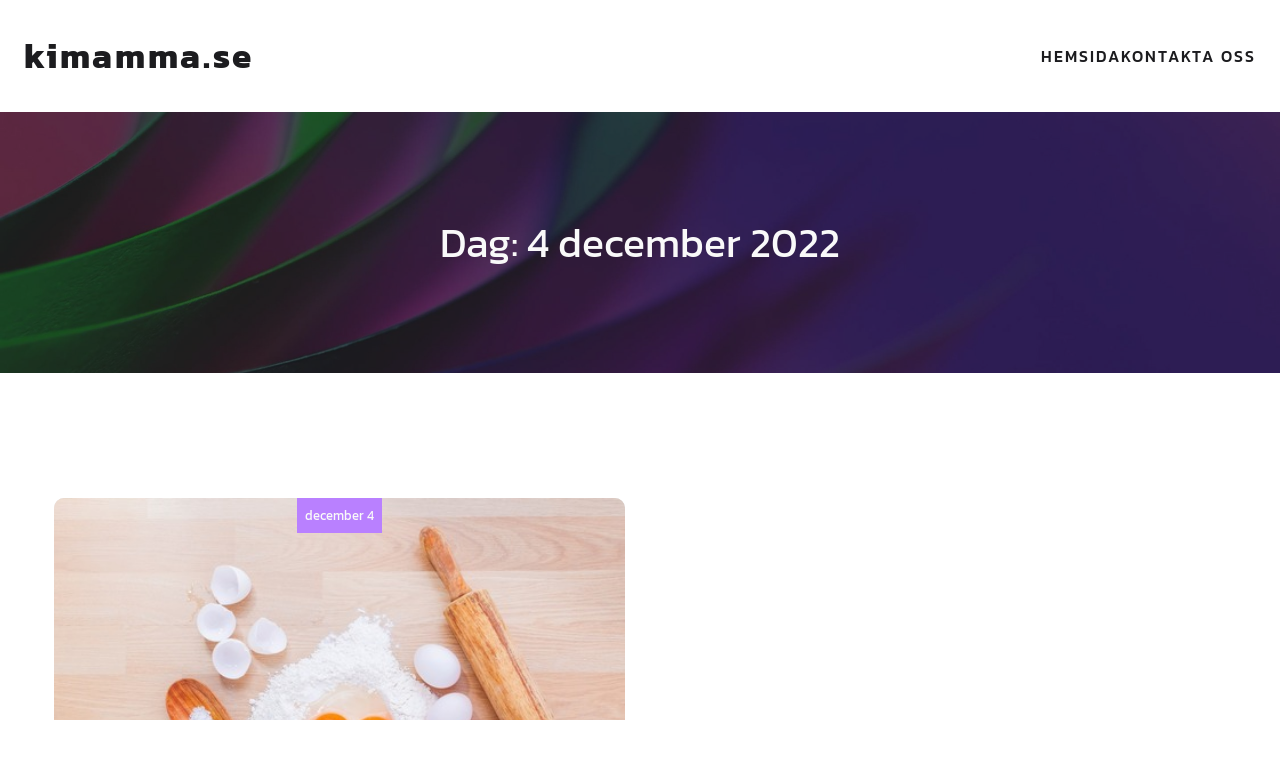

--- FILE ---
content_type: text/html; charset=UTF-8
request_url: https://www.kimamma.se/2022/12/04/
body_size: 13028
content:


<!DOCTYPE html>
<html lang="sv-SE" class='niveau-theme'>
<head>
	<meta charset="UTF-8">
	<meta name="viewport" content="width=device-width, initial-scale=1">
	<title>december 4, 2022 &#8211; kimamma.se</title>
	<style id="--color-scheme">
		:root {
		--kubio-color-1: 185,128,255;--kubio-color-2: 155,148,175;--kubio-color-3: 167,247,93;--kubio-color-4: 230,135,205;--kubio-color-5: 249,249,249;--kubio-color-6: 28,28,31;--kubio-color-1-variant-1: 231,213,255;--kubio-color-1-variant-2: 185,128,255;--kubio-color-1-variant-3: 138,43,255;--kubio-color-1-variant-4: 123,85,169;--kubio-color-1-variant-5: 61,42,84;--kubio-color-2-variant-1: 155,148,175;--kubio-color-2-variant-2: 111,89,174;--kubio-color-2-variant-3: 68,31,174;--kubio-color-2-variant-4: 79,76,89;--kubio-color-2-variant-5: 4,4,4;--kubio-color-3-variant-1: 209,246,175;--kubio-color-3-variant-2: 167,247,93;--kubio-color-3-variant-3: 124,246,10;--kubio-color-3-variant-4: 109,161,61;--kubio-color-3-variant-5: 52,76,28;--kubio-color-4-variant-1: 229,211,225;--kubio-color-4-variant-2: 230,135,205;--kubio-color-4-variant-3: 229,58,184;--kubio-color-4-variant-4: 144,85,129;--kubio-color-4-variant-5: 59,35,53;--kubio-color-5-variant-1: 249,249,249;--kubio-color-5-variant-2: 197,197,197;--kubio-color-5-variant-3: 146,146,146;--kubio-color-5-variant-4: 95,95,95;--kubio-color-5-variant-5: 44,44,44;--kubio-color-6-variant-1: 181,181,200;--kubio-color-6-variant-2: 104,104,115;--kubio-color-6-variant-3: 28,28,31;--kubio-color-6-variant-4: 17,17,30;--kubio-color-6-variant-5: 7,7,30		}
	</style>
	<meta name='robots' content='max-image-preview:large' />
<link rel="alternate" type="application/rss+xml" title="kimamma.se &raquo; Webbflöde" href="https://www.kimamma.se/feed/" />
				<script>
					(function () {
						var docEL = document.documentElement;
						var style = docEL.style;
						if (!("backgroundAttachment" in style)) return false;
						var oldValue = style.backgroundAttachment;
						style.backgroundAttachment = "fixed";
						var isSupported = (style.backgroundAttachment === "fixed");
						style.backgroundAttachment = oldValue;

						if (navigator.userAgent.toLowerCase().indexOf('mac') !== -1 && navigator.maxTouchPoints) {
							isSupported = false;
						}

						if (!isSupported) {
							console.warn('Kubio - Browser does not support attachment fix');
							document.documentElement.classList.add('kubio-attachment-fixed-support-fallback');
						}
					})()
				</script>

				<script type="text/javascript">
/* <![CDATA[ */
window._wpemojiSettings = {"baseUrl":"https:\/\/s.w.org\/images\/core\/emoji\/15.0.3\/72x72\/","ext":".png","svgUrl":"https:\/\/s.w.org\/images\/core\/emoji\/15.0.3\/svg\/","svgExt":".svg","source":{"concatemoji":"https:\/\/www.kimamma.se\/wp-includes\/js\/wp-emoji-release.min.js?ver=6.6.4"}};
/*! This file is auto-generated */
!function(i,n){var o,s,e;function c(e){try{var t={supportTests:e,timestamp:(new Date).valueOf()};sessionStorage.setItem(o,JSON.stringify(t))}catch(e){}}function p(e,t,n){e.clearRect(0,0,e.canvas.width,e.canvas.height),e.fillText(t,0,0);var t=new Uint32Array(e.getImageData(0,0,e.canvas.width,e.canvas.height).data),r=(e.clearRect(0,0,e.canvas.width,e.canvas.height),e.fillText(n,0,0),new Uint32Array(e.getImageData(0,0,e.canvas.width,e.canvas.height).data));return t.every(function(e,t){return e===r[t]})}function u(e,t,n){switch(t){case"flag":return n(e,"\ud83c\udff3\ufe0f\u200d\u26a7\ufe0f","\ud83c\udff3\ufe0f\u200b\u26a7\ufe0f")?!1:!n(e,"\ud83c\uddfa\ud83c\uddf3","\ud83c\uddfa\u200b\ud83c\uddf3")&&!n(e,"\ud83c\udff4\udb40\udc67\udb40\udc62\udb40\udc65\udb40\udc6e\udb40\udc67\udb40\udc7f","\ud83c\udff4\u200b\udb40\udc67\u200b\udb40\udc62\u200b\udb40\udc65\u200b\udb40\udc6e\u200b\udb40\udc67\u200b\udb40\udc7f");case"emoji":return!n(e,"\ud83d\udc26\u200d\u2b1b","\ud83d\udc26\u200b\u2b1b")}return!1}function f(e,t,n){var r="undefined"!=typeof WorkerGlobalScope&&self instanceof WorkerGlobalScope?new OffscreenCanvas(300,150):i.createElement("canvas"),a=r.getContext("2d",{willReadFrequently:!0}),o=(a.textBaseline="top",a.font="600 32px Arial",{});return e.forEach(function(e){o[e]=t(a,e,n)}),o}function t(e){var t=i.createElement("script");t.src=e,t.defer=!0,i.head.appendChild(t)}"undefined"!=typeof Promise&&(o="wpEmojiSettingsSupports",s=["flag","emoji"],n.supports={everything:!0,everythingExceptFlag:!0},e=new Promise(function(e){i.addEventListener("DOMContentLoaded",e,{once:!0})}),new Promise(function(t){var n=function(){try{var e=JSON.parse(sessionStorage.getItem(o));if("object"==typeof e&&"number"==typeof e.timestamp&&(new Date).valueOf()<e.timestamp+604800&&"object"==typeof e.supportTests)return e.supportTests}catch(e){}return null}();if(!n){if("undefined"!=typeof Worker&&"undefined"!=typeof OffscreenCanvas&&"undefined"!=typeof URL&&URL.createObjectURL&&"undefined"!=typeof Blob)try{var e="postMessage("+f.toString()+"("+[JSON.stringify(s),u.toString(),p.toString()].join(",")+"));",r=new Blob([e],{type:"text/javascript"}),a=new Worker(URL.createObjectURL(r),{name:"wpTestEmojiSupports"});return void(a.onmessage=function(e){c(n=e.data),a.terminate(),t(n)})}catch(e){}c(n=f(s,u,p))}t(n)}).then(function(e){for(var t in e)n.supports[t]=e[t],n.supports.everything=n.supports.everything&&n.supports[t],"flag"!==t&&(n.supports.everythingExceptFlag=n.supports.everythingExceptFlag&&n.supports[t]);n.supports.everythingExceptFlag=n.supports.everythingExceptFlag&&!n.supports.flag,n.DOMReady=!1,n.readyCallback=function(){n.DOMReady=!0}}).then(function(){return e}).then(function(){var e;n.supports.everything||(n.readyCallback(),(e=n.source||{}).concatemoji?t(e.concatemoji):e.wpemoji&&e.twemoji&&(t(e.twemoji),t(e.wpemoji)))}))}((window,document),window._wpemojiSettings);
/* ]]> */
</script>
<style id='wp-emoji-styles-inline-css' type='text/css'>

	img.wp-smiley, img.emoji {
		display: inline !important;
		border: none !important;
		box-shadow: none !important;
		height: 1em !important;
		width: 1em !important;
		margin: 0 0.07em !important;
		vertical-align: -0.1em !important;
		background: none !important;
		padding: 0 !important;
	}
</style>
<link rel='stylesheet' id='wp-block-library-css' href='https://www.kimamma.se/wp-includes/css/dist/block-library/style.min.css?ver=6.6.4' type='text/css' media='all' />
<style id='classic-theme-styles-inline-css' type='text/css'>
/*! This file is auto-generated */
.wp-block-button__link{color:#fff;background-color:#32373c;border-radius:9999px;box-shadow:none;text-decoration:none;padding:calc(.667em + 2px) calc(1.333em + 2px);font-size:1.125em}.wp-block-file__button{background:#32373c;color:#fff;text-decoration:none}
</style>
<style id='global-styles-inline-css' type='text/css'>
:root{--wp--preset--aspect-ratio--square: 1;--wp--preset--aspect-ratio--4-3: 4/3;--wp--preset--aspect-ratio--3-4: 3/4;--wp--preset--aspect-ratio--3-2: 3/2;--wp--preset--aspect-ratio--2-3: 2/3;--wp--preset--aspect-ratio--16-9: 16/9;--wp--preset--aspect-ratio--9-16: 9/16;--wp--preset--color--black: #000000;--wp--preset--color--cyan-bluish-gray: #abb8c3;--wp--preset--color--white: #ffffff;--wp--preset--color--pale-pink: #f78da7;--wp--preset--color--vivid-red: #cf2e2e;--wp--preset--color--luminous-vivid-orange: #ff6900;--wp--preset--color--luminous-vivid-amber: #fcb900;--wp--preset--color--light-green-cyan: #7bdcb5;--wp--preset--color--vivid-green-cyan: #00d084;--wp--preset--color--pale-cyan-blue: #8ed1fc;--wp--preset--color--vivid-cyan-blue: #0693e3;--wp--preset--color--vivid-purple: #9b51e0;--wp--preset--gradient--vivid-cyan-blue-to-vivid-purple: linear-gradient(135deg,rgba(6,147,227,1) 0%,rgb(155,81,224) 100%);--wp--preset--gradient--light-green-cyan-to-vivid-green-cyan: linear-gradient(135deg,rgb(122,220,180) 0%,rgb(0,208,130) 100%);--wp--preset--gradient--luminous-vivid-amber-to-luminous-vivid-orange: linear-gradient(135deg,rgba(252,185,0,1) 0%,rgba(255,105,0,1) 100%);--wp--preset--gradient--luminous-vivid-orange-to-vivid-red: linear-gradient(135deg,rgba(255,105,0,1) 0%,rgb(207,46,46) 100%);--wp--preset--gradient--very-light-gray-to-cyan-bluish-gray: linear-gradient(135deg,rgb(238,238,238) 0%,rgb(169,184,195) 100%);--wp--preset--gradient--cool-to-warm-spectrum: linear-gradient(135deg,rgb(74,234,220) 0%,rgb(151,120,209) 20%,rgb(207,42,186) 40%,rgb(238,44,130) 60%,rgb(251,105,98) 80%,rgb(254,248,76) 100%);--wp--preset--gradient--blush-light-purple: linear-gradient(135deg,rgb(255,206,236) 0%,rgb(152,150,240) 100%);--wp--preset--gradient--blush-bordeaux: linear-gradient(135deg,rgb(254,205,165) 0%,rgb(254,45,45) 50%,rgb(107,0,62) 100%);--wp--preset--gradient--luminous-dusk: linear-gradient(135deg,rgb(255,203,112) 0%,rgb(199,81,192) 50%,rgb(65,88,208) 100%);--wp--preset--gradient--pale-ocean: linear-gradient(135deg,rgb(255,245,203) 0%,rgb(182,227,212) 50%,rgb(51,167,181) 100%);--wp--preset--gradient--electric-grass: linear-gradient(135deg,rgb(202,248,128) 0%,rgb(113,206,126) 100%);--wp--preset--gradient--midnight: linear-gradient(135deg,rgb(2,3,129) 0%,rgb(40,116,252) 100%);--wp--preset--font-size--small: 13px;--wp--preset--font-size--medium: 20px;--wp--preset--font-size--large: 36px;--wp--preset--font-size--x-large: 42px;--wp--preset--spacing--20: 0.44rem;--wp--preset--spacing--30: 0.67rem;--wp--preset--spacing--40: 1rem;--wp--preset--spacing--50: 1.5rem;--wp--preset--spacing--60: 2.25rem;--wp--preset--spacing--70: 3.38rem;--wp--preset--spacing--80: 5.06rem;--wp--preset--shadow--natural: 6px 6px 9px rgba(0, 0, 0, 0.2);--wp--preset--shadow--deep: 12px 12px 50px rgba(0, 0, 0, 0.4);--wp--preset--shadow--sharp: 6px 6px 0px rgba(0, 0, 0, 0.2);--wp--preset--shadow--outlined: 6px 6px 0px -3px rgba(255, 255, 255, 1), 6px 6px rgba(0, 0, 0, 1);--wp--preset--shadow--crisp: 6px 6px 0px rgba(0, 0, 0, 1);}:where(.is-layout-flex){gap: 0.5em;}:where(.is-layout-grid){gap: 0.5em;}body .is-layout-flex{display: flex;}.is-layout-flex{flex-wrap: wrap;align-items: center;}.is-layout-flex > :is(*, div){margin: 0;}body .is-layout-grid{display: grid;}.is-layout-grid > :is(*, div){margin: 0;}:where(.wp-block-columns.is-layout-flex){gap: 2em;}:where(.wp-block-columns.is-layout-grid){gap: 2em;}:where(.wp-block-post-template.is-layout-flex){gap: 1.25em;}:where(.wp-block-post-template.is-layout-grid){gap: 1.25em;}.has-black-color{color: var(--wp--preset--color--black) !important;}.has-cyan-bluish-gray-color{color: var(--wp--preset--color--cyan-bluish-gray) !important;}.has-white-color{color: var(--wp--preset--color--white) !important;}.has-pale-pink-color{color: var(--wp--preset--color--pale-pink) !important;}.has-vivid-red-color{color: var(--wp--preset--color--vivid-red) !important;}.has-luminous-vivid-orange-color{color: var(--wp--preset--color--luminous-vivid-orange) !important;}.has-luminous-vivid-amber-color{color: var(--wp--preset--color--luminous-vivid-amber) !important;}.has-light-green-cyan-color{color: var(--wp--preset--color--light-green-cyan) !important;}.has-vivid-green-cyan-color{color: var(--wp--preset--color--vivid-green-cyan) !important;}.has-pale-cyan-blue-color{color: var(--wp--preset--color--pale-cyan-blue) !important;}.has-vivid-cyan-blue-color{color: var(--wp--preset--color--vivid-cyan-blue) !important;}.has-vivid-purple-color{color: var(--wp--preset--color--vivid-purple) !important;}.has-black-background-color{background-color: var(--wp--preset--color--black) !important;}.has-cyan-bluish-gray-background-color{background-color: var(--wp--preset--color--cyan-bluish-gray) !important;}.has-white-background-color{background-color: var(--wp--preset--color--white) !important;}.has-pale-pink-background-color{background-color: var(--wp--preset--color--pale-pink) !important;}.has-vivid-red-background-color{background-color: var(--wp--preset--color--vivid-red) !important;}.has-luminous-vivid-orange-background-color{background-color: var(--wp--preset--color--luminous-vivid-orange) !important;}.has-luminous-vivid-amber-background-color{background-color: var(--wp--preset--color--luminous-vivid-amber) !important;}.has-light-green-cyan-background-color{background-color: var(--wp--preset--color--light-green-cyan) !important;}.has-vivid-green-cyan-background-color{background-color: var(--wp--preset--color--vivid-green-cyan) !important;}.has-pale-cyan-blue-background-color{background-color: var(--wp--preset--color--pale-cyan-blue) !important;}.has-vivid-cyan-blue-background-color{background-color: var(--wp--preset--color--vivid-cyan-blue) !important;}.has-vivid-purple-background-color{background-color: var(--wp--preset--color--vivid-purple) !important;}.has-black-border-color{border-color: var(--wp--preset--color--black) !important;}.has-cyan-bluish-gray-border-color{border-color: var(--wp--preset--color--cyan-bluish-gray) !important;}.has-white-border-color{border-color: var(--wp--preset--color--white) !important;}.has-pale-pink-border-color{border-color: var(--wp--preset--color--pale-pink) !important;}.has-vivid-red-border-color{border-color: var(--wp--preset--color--vivid-red) !important;}.has-luminous-vivid-orange-border-color{border-color: var(--wp--preset--color--luminous-vivid-orange) !important;}.has-luminous-vivid-amber-border-color{border-color: var(--wp--preset--color--luminous-vivid-amber) !important;}.has-light-green-cyan-border-color{border-color: var(--wp--preset--color--light-green-cyan) !important;}.has-vivid-green-cyan-border-color{border-color: var(--wp--preset--color--vivid-green-cyan) !important;}.has-pale-cyan-blue-border-color{border-color: var(--wp--preset--color--pale-cyan-blue) !important;}.has-vivid-cyan-blue-border-color{border-color: var(--wp--preset--color--vivid-cyan-blue) !important;}.has-vivid-purple-border-color{border-color: var(--wp--preset--color--vivid-purple) !important;}.has-vivid-cyan-blue-to-vivid-purple-gradient-background{background: var(--wp--preset--gradient--vivid-cyan-blue-to-vivid-purple) !important;}.has-light-green-cyan-to-vivid-green-cyan-gradient-background{background: var(--wp--preset--gradient--light-green-cyan-to-vivid-green-cyan) !important;}.has-luminous-vivid-amber-to-luminous-vivid-orange-gradient-background{background: var(--wp--preset--gradient--luminous-vivid-amber-to-luminous-vivid-orange) !important;}.has-luminous-vivid-orange-to-vivid-red-gradient-background{background: var(--wp--preset--gradient--luminous-vivid-orange-to-vivid-red) !important;}.has-very-light-gray-to-cyan-bluish-gray-gradient-background{background: var(--wp--preset--gradient--very-light-gray-to-cyan-bluish-gray) !important;}.has-cool-to-warm-spectrum-gradient-background{background: var(--wp--preset--gradient--cool-to-warm-spectrum) !important;}.has-blush-light-purple-gradient-background{background: var(--wp--preset--gradient--blush-light-purple) !important;}.has-blush-bordeaux-gradient-background{background: var(--wp--preset--gradient--blush-bordeaux) !important;}.has-luminous-dusk-gradient-background{background: var(--wp--preset--gradient--luminous-dusk) !important;}.has-pale-ocean-gradient-background{background: var(--wp--preset--gradient--pale-ocean) !important;}.has-electric-grass-gradient-background{background: var(--wp--preset--gradient--electric-grass) !important;}.has-midnight-gradient-background{background: var(--wp--preset--gradient--midnight) !important;}.has-small-font-size{font-size: var(--wp--preset--font-size--small) !important;}.has-medium-font-size{font-size: var(--wp--preset--font-size--medium) !important;}.has-large-font-size{font-size: var(--wp--preset--font-size--large) !important;}.has-x-large-font-size{font-size: var(--wp--preset--font-size--x-large) !important;}
:where(.wp-block-post-template.is-layout-flex){gap: 1.25em;}:where(.wp-block-post-template.is-layout-grid){gap: 1.25em;}
:where(.wp-block-columns.is-layout-flex){gap: 2em;}:where(.wp-block-columns.is-layout-grid){gap: 2em;}
:root :where(.wp-block-pullquote){font-size: 1.5em;line-height: 1.6;}
</style>
<link rel='stylesheet' id='contact-form-7-css' href='https://www.kimamma.se/wp-content/plugins/contact-form-7/includes/css/styles.css?ver=5.7.3' type='text/css' media='all' />
<link rel='stylesheet' id='essential-grid-plugin-settings-css' href='https://www.kimamma.se/wp-content/plugins/essential-grid/public/assets/css/settings.css?ver=3.0.10' type='text/css' media='all' />
<link rel='stylesheet' id='tp-fontello-css' href='https://www.kimamma.se/wp-content/plugins/essential-grid/public/assets/font/fontello/css/fontello.css?ver=3.0.10' type='text/css' media='all' />
<link rel='stylesheet' id='rs-plugin-settings-css' href='https://www.kimamma.se/wp-content/plugins/revslider/public/assets/css/rs6.css?ver=6.3.3' type='text/css' media='all' />
<style id='rs-plugin-settings-inline-css' type='text/css'>
#rs-demo-id {}
</style>
<link rel='stylesheet' id='font-awesome-css' href='https://www.kimamma.se/wp-content/plugins/elementor/assets/lib/font-awesome/css/font-awesome.min.css?ver=4.7.0' type='text/css' media='all' />
<link rel='stylesheet' id='salient-wpbakery-addons-css' href='https://www.kimamma.se/wp-content/plugins/salient-core/css/salient-wpbakery-addons-basic.css?ver=1.7' type='text/css' media='all' />
<link rel='stylesheet' id='wp-pagenavi-css' href='https://www.kimamma.se/wp-content/plugins/wp-pagenavi/pagenavi-css.css?ver=2.70' type='text/css' media='all' />
<link rel='stylesheet' id='niveau-theme-css' href='https://www.kimamma.se/wp-content/themes/niveau/style.css?ver=1.0.5' type='text/css' media='all' />
<link rel='stylesheet' id='niveau_local_google_fonts-css' href='https://www.kimamma.se/wp-content/themes/niveau/resources/google-fonts/style.css?ver=1.0.5' type='text/css' media='all' />
<script type="text/javascript" src="https://www.kimamma.se/wp-includes/js/jquery/jquery.min.js?ver=3.7.1" id="jquery-core-js"></script>
<script type="text/javascript" src="https://www.kimamma.se/wp-includes/js/jquery/jquery-migrate.min.js?ver=3.4.1" id="jquery-migrate-js"></script>
<script type="text/javascript" src="https://www.kimamma.se/wp-content/plugins/revslider/public/assets/js/rbtools.min.js?ver=6.3.3" id="tp-tools-js"></script>
<script type="text/javascript" src="https://www.kimamma.se/wp-content/plugins/revslider/public/assets/js/rs6.min.js?ver=6.3.3" id="revmin-js"></script>
<script type="text/javascript" src="https://www.kimamma.se/wp-content/plugins/salient-core/js/third-party/jquery.easing.js?ver=1.7" id="jquery-easing-js"></script>
<script type="text/javascript" src="https://www.kimamma.se/wp-content/plugins/salient-core/js/third-party/imagesLoaded.min.js?ver=1.7" id="imagesLoaded-js"></script>
<script type="text/javascript" src="https://www.kimamma.se/wp-content/plugins/salient-core/js/init.js?ver=1.7" id="salient-wpbakery-addons-js"></script>
<link rel="https://api.w.org/" href="https://www.kimamma.se/wp-json/" /><link rel="EditURI" type="application/rsd+xml" title="RSD" href="https://www.kimamma.se/xmlrpc.php?rsd" />
<meta name="generator" content="WordPress 6.6.4" />
<meta name="generator" content="Elementor 3.25.10; features: additional_custom_breakpoints, e_optimized_control_loading; settings: css_print_method-external, google_font-enabled, font_display-auto">
			<style>
				.e-con.e-parent:nth-of-type(n+4):not(.e-lazyloaded):not(.e-no-lazyload),
				.e-con.e-parent:nth-of-type(n+4):not(.e-lazyloaded):not(.e-no-lazyload) * {
					background-image: none !important;
				}
				@media screen and (max-height: 1024px) {
					.e-con.e-parent:nth-of-type(n+3):not(.e-lazyloaded):not(.e-no-lazyload),
					.e-con.e-parent:nth-of-type(n+3):not(.e-lazyloaded):not(.e-no-lazyload) * {
						background-image: none !important;
					}
				}
				@media screen and (max-height: 640px) {
					.e-con.e-parent:nth-of-type(n+2):not(.e-lazyloaded):not(.e-no-lazyload),
					.e-con.e-parent:nth-of-type(n+2):not(.e-lazyloaded):not(.e-no-lazyload) * {
						background-image: none !important;
					}
				}
			</style>
			<meta name="generator" content="Powered by Slider Revolution 6.3.3 - responsive, Mobile-Friendly Slider Plugin for WordPress with comfortable drag and drop interface." />
<link rel="icon" href="https://www.kimamma.se/wp-content/uploads/sites/173/2021/03/cropped-icon-32x32.png" sizes="32x32" />
<link rel="icon" href="https://www.kimamma.se/wp-content/uploads/sites/173/2021/03/cropped-icon-192x192.png" sizes="192x192" />
<link rel="apple-touch-icon" href="https://www.kimamma.se/wp-content/uploads/sites/173/2021/03/cropped-icon-180x180.png" />
<meta name="msapplication-TileImage" content="https://www.kimamma.se/wp-content/uploads/sites/173/2021/03/cropped-icon-270x270.png" />
<script type="text/javascript">function setREVStartSize(e){
			//window.requestAnimationFrame(function() {				 
				window.RSIW = window.RSIW===undefined ? window.innerWidth : window.RSIW;	
				window.RSIH = window.RSIH===undefined ? window.innerHeight : window.RSIH;	
				try {								
					var pw = document.getElementById(e.c).parentNode.offsetWidth,
						newh;
					pw = pw===0 || isNaN(pw) ? window.RSIW : pw;
					e.tabw = e.tabw===undefined ? 0 : parseInt(e.tabw);
					e.thumbw = e.thumbw===undefined ? 0 : parseInt(e.thumbw);
					e.tabh = e.tabh===undefined ? 0 : parseInt(e.tabh);
					e.thumbh = e.thumbh===undefined ? 0 : parseInt(e.thumbh);
					e.tabhide = e.tabhide===undefined ? 0 : parseInt(e.tabhide);
					e.thumbhide = e.thumbhide===undefined ? 0 : parseInt(e.thumbhide);
					e.mh = e.mh===undefined || e.mh=="" || e.mh==="auto" ? 0 : parseInt(e.mh,0);		
					if(e.layout==="fullscreen" || e.l==="fullscreen") 						
						newh = Math.max(e.mh,window.RSIH);					
					else{					
						e.gw = Array.isArray(e.gw) ? e.gw : [e.gw];
						for (var i in e.rl) if (e.gw[i]===undefined || e.gw[i]===0) e.gw[i] = e.gw[i-1];					
						e.gh = e.el===undefined || e.el==="" || (Array.isArray(e.el) && e.el.length==0)? e.gh : e.el;
						e.gh = Array.isArray(e.gh) ? e.gh : [e.gh];
						for (var i in e.rl) if (e.gh[i]===undefined || e.gh[i]===0) e.gh[i] = e.gh[i-1];
											
						var nl = new Array(e.rl.length),
							ix = 0,						
							sl;					
						e.tabw = e.tabhide>=pw ? 0 : e.tabw;
						e.thumbw = e.thumbhide>=pw ? 0 : e.thumbw;
						e.tabh = e.tabhide>=pw ? 0 : e.tabh;
						e.thumbh = e.thumbhide>=pw ? 0 : e.thumbh;					
						for (var i in e.rl) nl[i] = e.rl[i]<window.RSIW ? 0 : e.rl[i];
						sl = nl[0];									
						for (var i in nl) if (sl>nl[i] && nl[i]>0) { sl = nl[i]; ix=i;}															
						var m = pw>(e.gw[ix]+e.tabw+e.thumbw) ? 1 : (pw-(e.tabw+e.thumbw)) / (e.gw[ix]);					
						newh =  (e.gh[ix] * m) + (e.tabh + e.thumbh);
					}				
					if(window.rs_init_css===undefined) window.rs_init_css = document.head.appendChild(document.createElement("style"));					
					document.getElementById(e.c).height = newh+"px";
					window.rs_init_css.innerHTML += "#"+e.c+"_wrapper { height: "+newh+"px }";				
				} catch(e){
					console.log("Failure at Presize of Slider:" + e)
				}					   
			//});
		  };</script>
		<style data-kubio-theme-style="true">
		  html.niveau-theme #kubio [data-kubio-component="dropdown-menu"] ul, [data-kubio='kubio/menu-offscreen'] >div{justify-content:center !important}html.niveau-theme #kubio .niveau-header__k__V3kakFMsm1--nav .wp-block-kubio-column__container{}html.niveau-theme #kubio .niveau-header__k__V3kakFMsm1--nav .wp-block-kubio-column__container:nth-child(1) a{}html.niveau-theme #kubio .niveau-header__k__V3kakFMsm1--nav .wp-block-kubio-column__container:nth-child(2){}html.niveau-theme #kubio .niveau-header__k__V3kakFMsm1--nav div > .colibri-menu-container > ul.colibri-menu{justify-content:normal}html.niveau-theme #kubio .niveau-header__k__V3kakFMsm1--nav .wp-block-kubio-column__container .wp-block-kubio-logo{}html.niveau-theme #kubio .niveau-header__k__V3kakFMsm1--nav{padding-top:30px !important;padding-bottom:30px !important}html.niveau-theme #kubio [data-selective-refresh='kubio-theme-components-innerheader-topbar']{display:none}html.niveau-theme #kubio .niveau-header__k__KFTMhA6WOVh-outer{min-height:auto;background-color:rgba(0,0,0,0.6);background-image:url("https://www.kimamma.se/wp-content/themes/niveau/resources/images/background-image.jpg");background-position:%s;background-attachment:scroll;background-repeat:no-repeat;background-size:cover;padding-top:90px;padding-bottom:90px}html.niveau-theme #kubio .niveau-header__k__KFTMhA6WOVh-outer .background-layer .shape-layer{background-image:url(https://www.kimamma.se/wp-content/themes/niveau/resources/images/header-shapes/none.png);background-size:%s}html.niveau-theme #kubio .niveau-header__k__KFTMhA6WOVh-outer .background-layer .overlay-layer{background-color:rgba(0,0,0,0.6)}html.niveau-theme #kubio .niveau-header__k__KFTMhA6WOVh-outer .h-separator{height:100px !important}html.niveau-theme #kubio .niveau-front-header__k__J6FPNZyUrn-outer .wp-block-kubio-column__container:nth-child(2){display:none}html.niveau-theme #kubio .niveau-front-header__k__J6FPNZyUrn-outer{min-height:auto;background-color:rgba(0,0,0,0.6);background-image:url("https://www.kimamma.se/wp-content/themes/niveau/resources/images/background-image.jpg");background-position:%s;background-attachment:scroll;background-repeat:no-repeat;background-size:cover;padding-top:200px;padding-bottom:200px}html.niveau-theme #kubio .niveau-front-header__k__J6FPNZyUrn-outer .background-layer .shape-layer{background-image:url(https://www.kimamma.se/wp-content/themes/niveau/resources/images/header-shapes/none.png);background-size:%s}html.niveau-theme #kubio .niveau-front-header__k__J6FPNZyUrn-outer .background-layer .overlay-layer{background-color:rgba(0,0,0,0.6)}html.niveau-theme #kubio .niveau-front-header__k__J6FPNZyUrn-outer .h-separator{height:100px !important}html.niveau-theme #kubio [data-kubio-partial-refresh='title'] .wp-block-kubio-heading__text{text-align:center}html.niveau-theme #kubio [data-kubio-partial-refresh='subtitle'] .wp-block-kubio-text__text{text-align:center}html.niveau-theme #kubio .niveau-front-header__k__xLwdIMLPC_l-nav .wp-block-kubio-column__container{}html.niveau-theme #kubio .niveau-front-header__k__xLwdIMLPC_l-nav .wp-block-kubio-column__container:nth-child(1) a{}html.niveau-theme #kubio .niveau-front-header__k__xLwdIMLPC_l-nav .wp-block-kubio-column__container:nth-child(2){}html.niveau-theme #kubio .niveau-front-header__k__xLwdIMLPC_l-nav div > .colibri-menu-container > ul.colibri-menu{justify-content:normal}html.niveau-theme #kubio .niveau-front-header__k__xLwdIMLPC_l-nav .wp-block-kubio-column__container .wp-block-kubio-logo{}html.niveau-theme #kubio .niveau-front-header__k__xLwdIMLPC_l-nav{padding-top:30px !important;padding-bottom:30px !important}html.niveau-theme #kubio [data-selective-refresh='kubio-theme-components-frontheader-topbar']{display:none}html.niveau-theme #kubio .wp-block-kubio-hero div.wp-block-kubio-image__frameImage{border-style:solid;background-color:transparent}html.niveau-theme #kubio .wp-block-kubio-hero .wp-block-kubio-image__frameImage{background-color:rgba(255, 255, 255, 1);border-color:rgba(255, 255, 255, 1);width:100%;height:100%;transform:translateX(10%) translateY(10%);border-width:10px;z-index:1}html.niveau-theme #kubio .wp-block-kubio-hero  .wp-block-kubio-image__frameImage{box-shadow:}html.niveau-theme #kubio .wp-block-kubio-post-featured-image.kubio-post-featured-image--image-missing{display:block}html.niveau-theme #kubio .wp-block-kubio-post-featured-image{background-color:rgba(155,148,175, .2)}html.niveau-theme #kubio [data-kubio-partial-refresh='buttons']{text-align:center}@media (max-width: 767px){html.niveau-theme #kubio .niveau-header__k__KFTMhA6WOVh-outer{background-attachment:none}html.niveau-theme #kubio .niveau-front-header__k__J6FPNZyUrn-outer{background-attachment:none}}@media (min-width: 1024px){html.niveau-theme #kubio .niveau-front-header__k__J6FPNZyUrn-outer .wp-block-kubio-column__container{width:80%}html.niveau-theme #kubio .niveau-front-header__k__J6FPNZyUrn-outer .wp-block-kubio-column__container:nth-child(1){}html.niveau-theme #kubio .niveau-front-header__k__J6FPNZyUrn-outer .wp-block-kubio-row__inner .wp-block-kubio-column__container:first-child{width:80% !important}html.niveau-theme #kubio .niveau-front-header__k__J6FPNZyUrn-outer .wp-block-kubio-row__inner .wp-block-kubio-column__container:nth-child(2){width:calc(100% - 80%) !important}}		</style>
		</head>

<body data-rsssl=1 id="kubio" class="archive date wp-custom-logo ninetheme-shortcode-plugin-version-1.2.6 elementor-default elementor-kit-49">
<div class="site" id="page-top">
			<script>
			/(trident|msie)/i.test(navigator.userAgent) && document.getElementById && window.addEventListener && window.addEventListener("hashchange", function () {
				var t, e = location.hash.substring(1);
				/^[A-z0-9_-]+$/.test(e) && (t = document.getElementById(e)) && (/^(?:a|select|input|button|textarea)$/i.test(t.tagName) || (t.tabIndex = -1), t.focus())
			}, !1);
		</script>
		<a class="skip-link screen-reader-text" href="#content">
			Hoppa till innehåll		</a>
				<div class="header header-inner-page">
			<div class="wp-block wp-block-kubio-navigation  position-relative wp-block-kubio-navigation__outer kubio-theme-nav-boxed niveau-header__k__el6eblne5o-outer niveau-local-605-outer" data-kubio="kubio/navigation" id="navigation">
		<div class="wp-block wp-block-kubio-navigation-section  position-relative wp-block-kubio-navigation-section__nav niveau-header__k__V3kakFMsm1--nav niveau-local-621-nav h-section h-navigation" data-kubio="kubio/navigation-section" data-kubio-component="navigation" data-kubio-settings="{&quot;sticky&quot;:false,&quot;overlap&quot;:false}">
		<div class="position-relative wp-block-kubio-navigation-section__nav-section niveau-header__k__V3kakFMsm1--nav-section niveau-local-621-nav-section    h-section-boxed-container">
			<div class="wp-block wp-block-kubio-navigation-items  position-relative wp-block-kubio-navigation-items__outer niveau-header__k___LYWkqerOgi-outer niveau-local-622-outer" data-kubio="kubio/navigation-items" data-nav-normal="true">
				<div class="wp-block wp-block-kubio-row  position-relative wp-block-kubio-row__container niveau-header__k__Ri9Zn5JwBDK-container niveau-local-623-container gutters-row-lg-0 gutters-row-v-lg-0 gutters-row-md-0 gutters-row-v-md-0 gutters-row-2 gutters-row-v-0" data-kubio="kubio/row">
					<div class="position-relative wp-block-kubio-row__inner niveau-header__k__Ri9Zn5JwBDK-inner niveau-local-623-inner h-row align-items-lg-stretch align-items-md-stretch align-items-stretch justify-content-lg-center justify-content-md-center justify-content-center gutters-col-lg-0 gutters-col-v-lg-0 gutters-col-md-0 gutters-col-v-md-0 gutters-col-2 gutters-col-v-0">
						<div class="wp-block wp-block-kubio-column  position-relative wp-block-kubio-column__container niveau-header__k__hrCgHFp1FCL-container niveau-local-624-container d-flex h-col-lg-auto h-col-md-auto h-col" data-kubio="kubio/column">
							<div class="position-relative wp-block-kubio-column__inner niveau-header__k__hrCgHFp1FCL-inner niveau-local-624-inner d-flex h-flex-basis h-px-lg-0 v-inner-lg-0 h-px-md-2 v-inner-md-0 h-px-2 v-inner-2">
								<div class="position-relative wp-block-kubio-column__align niveau-header__k__hrCgHFp1FCL-align niveau-local-624-align h-y-container h-column__content h-column__v-align flex-basis-auto align-self-lg-center align-self-md-center align-self-center">
											<div data-kubio-partial-refresh='logo'>
			<a class="wp-block wp-block-kubio-logo position-relative wp-block-kubio-logo__container  kubio-logo-direction-row niveau-header__k__jyV8oHYmrQ9-container niveau-local--container"
   data-kubio="kubio/logo" href="https://www.kimamma.se/">
		<span class="position-relative wp-block-kubio-logo__text  niveau-header__k__jyV8oHYmrQ9-text niveau-local--text">
		kimamma.se	</span>
	</a>
		</div>
										</div>
							</div>
						</div>
						<div class="wp-block wp-block-kubio-column  kubio-hide-on-mobile position-relative wp-block-kubio-column__container niveau-header__k__Yh1qU4mCoMr-container niveau-local-626-container d-flex h-col-lg h-col-md h-col-auto" data-kubio="kubio/column">
							<div class="position-relative wp-block-kubio-column__inner niveau-header__k__Yh1qU4mCoMr-inner niveau-local-626-inner d-flex h-flex-basis h-px-lg-0 v-inner-lg-0 h-px-md-0 v-inner-md-0 h-px-0 v-inner-0">
								<div class="position-relative wp-block-kubio-column__align niveau-header__k__Yh1qU4mCoMr-align niveau-local-626-align h-y-container h-column__content h-column__v-align flex-basis-100 align-self-lg-center align-self-md-center align-self-center">
									<div class="wp-block wp-block-kubio-spacer  position-relative wp-block-kubio-spacer__container niveau-header__k__LlIwKg2roVz-container niveau-local-627-container" data-kubio="kubio/spacer"></div>
								</div>
							</div>
						</div>
						<div class="wp-block wp-block-kubio-column  position-relative wp-block-kubio-column__container niveau-header__k__dPZNdkHWRqk-container niveau-local-628-container d-flex h-col-lg-auto h-col-md-auto h-col-auto" data-kubio="kubio/column">
							<div class="position-relative wp-block-kubio-column__inner niveau-header__k__dPZNdkHWRqk-inner niveau-local-628-inner d-flex h-flex-basis h-px-lg-0 v-inner-lg-0 h-px-md-0 v-inner-md-0 h-px-2 v-inner-2">
								<div class="position-relative wp-block-kubio-column__align niveau-header__k__dPZNdkHWRqk-align niveau-local-628-align h-y-container h-column__content h-column__v-align flex-basis-auto align-self-lg-center align-self-md-center align-self-center">
									<div class="wp-block wp-block-kubio-dropdown-menu  position-relative wp-block-kubio-dropdown-menu__outer niveau-front-header__k__c6BbujDIAOY-outer niveau-local-147-outer kubio-dropdown-menu h-ignore-global-body-typography bordered-active-item bordered-active-item--bottom bordered-active-item  effect-borders-grow grow-from-left has-offcanvas-mobile" data-kubio="kubio/dropdown-menu" data-kubio-component="dropdown-menu" data-kubio-settings="[]">
	<div class="wp-block wp-block-kubio-menu-items  position-relative wp-block-kubio-menu-items__outer niveau-front-header__k__K5qy1wT2BoI-outer niveau-local-148-outer kubio-menu" data-kubio="kubio/menu-items">
		<ul class="menu kubio-has-gap-fallback"><li class="page_item page-item-40"><a href="https://www.kimamma.se/">Hemsida</a></li><li class="page_item page-item-42"><a href="https://www.kimamma.se/kontakta-oss/">Kontakta oss</a></li></ul>	</div>
	<div class="wp-block wp-block-kubio-menu-offscreen  position-relative wp-block-kubio-menu-offscreen__container niveau-front-header__k__r1Ph182_RWJ-container niveau-local-149-container" data-kubio="kubio/menu-offscreen">
		<div class="position-relative wp-block-kubio-menu-offscreen__align niveau-front-header__k__r1Ph182_RWJ-align niveau-local-149-align">
			<button class="position-relative wp-block-kubio-menu-offscreen__iconWrapper niveau-front-header__k__r1Ph182_RWJ-iconWrapper niveau-local-149-iconWrapper kubio-offscreen-icon-wrapper" data-target="#kubio-offscreen-644a352f1f36b" data-target-id="kubio-offscreen-644a352f1f36b" data-direction="right" data-width="300px" data-offcanvas-overlay-id="kubio-offscreen-644a352f1f36b-overlay" aria-label="Mobile Menu" data-kubio-component="offcanvas" data-kubio-settings="[]">
				<span class="h-svg-icon wp-block-kubio-menu-offscreen__icon niveau-front-header__k__r1Ph182_RWJ-icon niveau-local-149-icon" name="icons8-line-awesome/bars">
					<svg version="1.1" xmlns="http://www.w3.org/2000/svg" xmlns:xlink="http://www.w3.org/1999/xlink" id="bars" viewBox="0 0 512 545.5">
						<path d="M64 144h384v32H64v-32zm0 128h384v32H64v-32zm0 128h384v32H64v-32z"/></svg>
					</span>
				</button>
			</div>
			<div class="position-relative wp-block-kubio-menu-offscreen__offscreenOverlay niveau-front-header__k__r1Ph182_RWJ-offscreenOverlay niveau-local-149-offscreenOverlay kubio-offscreen-overlay offscreen-overlay" id="kubio-offscreen-644a352f1f36b-overlay"></div>
			<div class="position-relative wp-block-kubio-menu-offscreen__offscreen niveau-front-header__k__r1Ph182_RWJ-offscreen niveau-local-149-offscreen kubio-offscreen offscreen hide" id="kubio-offscreen-644a352f1f36b">
				<div class="position-relative wp-block-kubio-menu-offscreen__inner niveau-front-header__k__r1Ph182_RWJ-inner niveau-local-149-inner">
					<div class="wp-block wp-block-kubio-menu-offscreen-content  position-relative wp-block-kubio-menu-offscreen-content__container niveau-front-header__k__4fttDua62gk-container niveau-local-150-container" data-kubio="kubio/menu-offscreen-content">
						<div class="wp-block wp-block-kubio-row  position-relative wp-block-kubio-row__container niveau-front-header__k__oEwMj8zqLa0-container niveau-local-151-container gutters-row-lg-3 gutters-row-v-lg-2 gutters-row-md-3 gutters-row-v-md-2 gutters-row-3 gutters-row-v-2" data-kubio="kubio/row">
							<div class="background-wrapper">
								<div class="background-layer background-layer-media-container-lg"></div>
								<div class="background-layer background-layer-media-container-md"></div>
								<div class="background-layer background-layer-media-container"></div>
							</div>
							<div class="position-relative wp-block-kubio-row__inner niveau-front-header__k__oEwMj8zqLa0-inner niveau-local-151-inner h-row align-items-lg-stretch align-items-md-stretch align-items-stretch justify-content-lg-center justify-content-md-center justify-content-center gutters-col-lg-3 gutters-col-v-lg-2 gutters-col-md-3 gutters-col-v-md-2 gutters-col-3 gutters-col-v-2">
								<div class="wp-block wp-block-kubio-column  position-relative wp-block-kubio-column__container niveau-front-header__k__dySu33XviAE-container niveau-local-152-container d-flex h-col-lg-auto h-col-md-auto h-col-auto" data-kubio="kubio/column">
									<div class="position-relative wp-block-kubio-column__inner niveau-front-header__k__dySu33XviAE-inner niveau-local-152-inner d-flex h-flex-basis h-px-lg-2 v-inner-lg-2 h-px-md-3 v-inner-md-2 h-px-3 v-inner-2">
										<div class="background-wrapper">
											<div class="background-layer background-layer-media-container-lg"></div>
											<div class="background-layer background-layer-media-container-md"></div>
											<div class="background-layer background-layer-media-container"></div>
										</div>
										<div class="position-relative wp-block-kubio-column__align niveau-front-header__k__dySu33XviAE-align niveau-local-152-align h-y-container h-column__content h-column__v-align flex-basis-100 align-self-lg-center align-self-md-center align-self-center">
													<div data-kubio-partial-refresh='logo'>
			<a class="wp-block wp-block-kubio-logo position-relative wp-block-kubio-logo__container  kubio-logo-direction-row niveau-front-header__k__afIZ7lcsb-container niveau-local--container"
   data-kubio="kubio/logo" href="https://www.kimamma.se/">
		<span class="position-relative wp-block-kubio-logo__text  niveau-front-header__k__afIZ7lcsb-text niveau-local--text">
		kimamma.se	</span>
	</a>
		</div>
												</div>
									</div>
								</div>
							</div>
						</div>
						<div class="wp-block wp-block-kubio-accordion-menu  position-relative wp-block-kubio-accordion-menu__outer niveau-front-header__k__RfKm7zJUMjR-outer niveau-local-154-outer kubio-accordion-menu h-ignore-global-body-typography" data-kubio="kubio/accordion-menu" data-kubio-component="accordion-menu" data-kubio-settings="[]">
							<div class="wp-block wp-block-kubio-menu-items  position-relative wp-block-kubio-menu-items__outer niveau-front-header__k__7riXk8OqsUS-outer niveau-local-155-outer kubio-menu" data-kubio="kubio/menu-items">
								<ul class="menu kubio-has-gap-fallback"><li class="page_item page-item-40"><a href="https://www.kimamma.se/">Hemsida</a></li><li class="page_item page-item-42"><a href="https://www.kimamma.se/kontakta-oss/">Kontakta oss</a></li></ul>							</div>
						</div>
						<div class="wp-block wp-block-kubio-row  position-relative wp-block-kubio-row__container niveau-front-header__k__ridFgk2UVqX-container niveau-local-156-container gutters-row-lg-2 gutters-row-v-lg-2 gutters-row-md-2 gutters-row-v-md-2 gutters-row-0 gutters-row-v-2" data-kubio="kubio/row">
							<div class="background-wrapper">
								<div class="background-layer background-layer-media-container-lg"></div>
								<div class="background-layer background-layer-media-container-md"></div>
								<div class="background-layer background-layer-media-container"></div>
							</div>
							<div class="position-relative wp-block-kubio-row__inner niveau-front-header__k__ridFgk2UVqX-inner niveau-local-156-inner h-row align-items-lg-stretch align-items-md-stretch align-items-stretch justify-content-lg-center justify-content-md-center justify-content-center gutters-col-lg-2 gutters-col-v-lg-2 gutters-col-md-2 gutters-col-v-md-2 gutters-col-0 gutters-col-v-2">
								<div class="wp-block wp-block-kubio-column  position-relative wp-block-kubio-column__container niveau-front-header__k__7AuOkWajPWG-container niveau-local-157-container d-flex h-col-lg-auto h-col-md-auto h-col-auto" data-kubio="kubio/column">
									<div class="position-relative wp-block-kubio-column__inner niveau-front-header__k__7AuOkWajPWG-inner niveau-local-157-inner d-flex h-flex-basis h-px-lg-2 v-inner-lg-2 h-px-md-2 v-inner-md-2 h-px-2 v-inner-2">
										<div class="background-wrapper">
											<div class="background-layer background-layer-media-container-lg"></div>
											<div class="background-layer background-layer-media-container-md"></div>
											<div class="background-layer background-layer-media-container"></div>
										</div>
										<div class="position-relative wp-block-kubio-column__align niveau-front-header__k__7AuOkWajPWG-align niveau-local-157-align h-y-container h-column__content h-column__v-align flex-basis-100 align-self-lg-center align-self-md-center align-self-center">
												<div class="h-global-transition-all">
		&copy; 2026 kimamma.se	</div>
											</div>
									</div>
								</div>
							</div>
						</div>
					</div>
				</div>
			</div>
		</div>
	</div>
								</div>
							</div>
						</div>
					</div>
				</div>
			</div>
		</div>
	</div>
</div>
<div style="" class="wp-block wp-block-kubio-hero  position-relative wp-block-kubio-hero__outer niveau-header__k__KFTMhA6WOVh-outer niveau-local-676-outer d-flex h-section-global-spacing align-items-lg-center align-items-md-center align-items-center" data-kubio="kubio/hero" id="hero">
			<div class="background-wrapper" data-colibri-hide-pen="true">
			<div class="background-layer">
				<div class="background-layer">
														</div>
									<div class="overlay-layer"></div>
								<div class="shape-layer none"></div>
			</div>
		</div>
			<div class="position-relative wp-block-kubio-hero__inner niveau-header__k__KFTMhA6WOVh-inner niveau-local-676-inner h-navigation-padding h-section-grid-container h-section-boxed-container">
		<script type='text/javascript'>
			(function () {
				// forEach polyfill
				if (!NodeList.prototype.forEach) {
					NodeList.prototype.forEach = function (callback) {
						for (var i = 0; i < this.length; i++) {
							callback.call(this, this.item(i));
						}
					}
				}
				var navigation = document.querySelector('[data-colibri-navigation-overlap="true"], .h-navigation_overlap');
				if (navigation) {
					var els = document
						.querySelectorAll('.h-navigation-padding');
					if (els.length) {
						els.forEach(function (item) {
							item.style.paddingTop = navigation.offsetHeight + "px";
						});
					}
				}
			})();
		</script>
		<div class="wp-block wp-block-kubio-row  position-relative wp-block-kubio-row__container niveau-header__k__vv0pRzL5YoZ-container niveau-local-677-container gutters-row-lg-0 gutters-row-v-lg-0 gutters-row-md-0 gutters-row-v-md-0 gutters-row-0 gutters-row-v-0" data-kubio="kubio/row">
			<div class="position-relative wp-block-kubio-row__inner niveau-header__k__vv0pRzL5YoZ-inner niveau-local-677-inner h-row align-items-lg-stretch align-items-md-stretch align-items-stretch justify-content-lg-center justify-content-md-center justify-content-center gutters-col-lg-0 gutters-col-v-lg-0 gutters-col-md-0 gutters-col-v-md-0 gutters-col-0 gutters-col-v-0">
				<div class="wp-block wp-block-kubio-column  position-relative wp-block-kubio-column__container niveau-header__k__vPVKm6K-swr-container niveau-local-678-container d-flex h-col-lg-auto h-col-md-auto h-col-auto" data-kubio="kubio/column">
					<div class="position-relative wp-block-kubio-column__inner niveau-header__k__vPVKm6K-swr-inner niveau-local-678-inner d-flex h-flex-basis h-px-lg-2 v-inner-lg-2 h-px-md-2 v-inner-md-2 h-px-2 v-inner-2">
						<div class="position-relative wp-block-kubio-column__align niveau-header__k__vPVKm6K-swr-align niveau-local-678-align h-y-container h-column__content h-column__v-align flex-basis-100 align-self-lg-center align-self-md-center align-self-center">
							<h3 class="wp-block wp-block-kubio-page-title  position-relative wp-block-kubio-page-title__container niveau-header__k__SzZXH7PdCL-container niveau-local-679-container" data-kubio="kubio/page-title">
	Dag: <span>4 december 2022</span></h3>
						</div>
					</div>
				</div>
			</div>
		</div>
	</div>
</div>
		</div>
		<script type='text/javascript'>
			(function () {
				// forEach polyfill
				if (!NodeList.prototype.forEach) {
					NodeList.prototype.forEach = function (callback) {
						for (var i = 0; i < this.length; i++) {
							callback.call(this, this.item(i));
						}
					}
				}
				var navigation = document.querySelector('[data-colibri-navigation-overlap="true"], .h-navigation_overlap');
				if (navigation) {
					var els = document
						.querySelectorAll('.h-navigation-padding');
					if (els.length) {
						els.forEach(function (item) {
							item.style.paddingTop = navigation.offsetHeight + "px";
						});
					}
				}
			})();
		</script>
				<div id="content">
			<div class="wp-block wp-block-kubio-query-layout  position-relative wp-block-kubio-query-layout__outer niveau-index__k__1MCYzfcZN-outer niveau-local-362-outer d-flex h-section-global-spacing align-items-lg-center align-items-md-center align-items-center" data-kubio="kubio/query-layout" id="blog-layout">
	<div class="position-relative wp-block-kubio-query-layout__inner niveau-index__k__1MCYzfcZN-inner niveau-local-362-inner h-section-grid-container h-section-boxed-container">
		<div class="wp-block wp-block-kubio-row  position-relative wp-block-kubio-row__container niveau-index__k__baLWB4dRKjp-container niveau-local-363-container gutters-row-lg-0 gutters-row-v-lg-0 gutters-row-md-0 gutters-row-v-md-0 gutters-row-3 gutters-row-v-0" data-kubio="kubio/row">
			<div class="position-relative wp-block-kubio-row__inner niveau-index__k__baLWB4dRKjp-inner niveau-local-363-inner h-row align-items-lg-stretch align-items-md-stretch align-items-stretch justify-content-lg-center justify-content-md-center justify-content-center gutters-col-lg-0 gutters-col-v-lg-0 gutters-col-md-0 gutters-col-v-md-0 gutters-col-3 gutters-col-v-0">
				<div class="wp-block wp-block-kubio-column  position-relative wp-block-kubio-column__container niveau-index__k__kxeqsSpdy-n-container niveau-local-364-container d-flex h-col-lg h-col-md h-col-auto" data-kubio="kubio/column">
					<div class="position-relative wp-block-kubio-column__inner niveau-index__k__kxeqsSpdy-n-inner niveau-local-364-inner d-flex h-flex-basis h-px-lg-2 v-inner-lg-2 h-px-md-2 v-inner-md-2 h-px-2 v-inner-0">
						<div class="position-relative wp-block-kubio-column__align niveau-index__k__kxeqsSpdy-n-align niveau-local-364-align h-y-container h-column__content h-column__v-align flex-basis-100 align-self-lg-start align-self-md-start align-self-start">
							<div class="wp-block wp-block-kubio-query  position-relative wp-block-kubio-query__container niveau-index__k__CtKC_EuIZL-container niveau-local-365-container" data-kubio="kubio/query">
								<div class="wp-block wp-block-kubio-query-loop  position-relative wp-block-kubio-query-loop__container niveau-index__k__vrf0UGkWrN-container niveau-local-366-container gutters-row-lg-2 gutters-row-v-lg-2 gutters-row-md-2 gutters-row-v-md-2 gutters-row-0 gutters-row-v-2" data-kubio="kubio/query-loop" data-kubio-component="masonry" data-kubio-settings="{&quot;enabled&quot;:true,&quot;targetSelector&quot;:&quot;.wp-block-kubio-query-loop__inner&quot;}">
									<div class="position-relative wp-block-kubio-query-loop__inner niveau-index__k__vrf0UGkWrN-inner niveau-local-366-inner h-row">
										<div class="post-list-item h-col-xs-12 space-bottom wp-block wp-block-kubio-query-loop-item  position-relative wp-block-kubio-query-loop-item__container niveau-index__k__fx1L_l5Ny--container niveau-local-367-container d-flex post-140 post type-post status-publish format-standard has-post-thumbnail hentry category-laga-halsosam-mat h-col-sm-12 h-col-md-6"" data-kubio="kubio/query-loop-item">
	<div class="position-relative wp-block-kubio-query-loop-item__inner niveau-index__k__fx1L_l5Ny--inner niveau-local-367-inner d-flex h-flex-basis h-px-lg-0 v-inner-lg-0 h-px-md-0 v-inner-md-0 h-px-0 v-inner-0">
		<div class="position-relative wp-block-kubio-query-loop-item__align niveau-index__k__fx1L_l5Ny--align niveau-local-367-align h-y-container h-column__content h-column__v-align flex-basis-100 align-self-lg-center align-self-md-center align-self-center">
			<figure class="wp-block wp-block-kubio-post-featured-image  position-relative wp-block-kubio-post-featured-image__container niveau-index__k__6duco09NdG-container niveau-local-368-container h-aspect-ratio--4-3 " data-kubio="kubio/post-featured-image" data-kubio-settings="{{kubio_settings_value}}">
								<img class='position-relative wp-block-kubio-post-featured-image__image niveau-index__k__6duco09NdG-image niveau-local--image' src='https://www.kimamma.se/wp-content/uploads/sites/173/2022/11/cJhFEKbKyHQ5.jpg' />
								<div class="position-relative wp-block-kubio-post-featured-image__inner niveau-index__k__6duco09NdG-inner niveau-local-368-inner">
					<div class="position-relative wp-block-kubio-post-featured-image__align niveau-index__k__6duco09NdG-align niveau-local-368-align h-y-container align-self-lg-start align-self-md-start align-self-start">
						<div class="wp-block wp-block-kubio-row  position-relative wp-block-kubio-row__container niveau-index__k__6naYFoaooG-container niveau-local-369-container gutters-row-lg-0 gutters-row-v-lg-0 gutters-row-md-0 gutters-row-v-md-0 gutters-row-0 gutters-row-v-0" data-kubio="kubio/row">
							<div class="position-relative wp-block-kubio-row__inner niveau-index__k__6naYFoaooG-inner niveau-local-369-inner h-row align-items-lg-stretch align-items-md-stretch align-items-stretch justify-content-lg-center justify-content-md-center justify-content-center gutters-col-lg-0 gutters-col-v-lg-0 gutters-col-md-0 gutters-col-v-md-0 gutters-col-0 gutters-col-v-0">
								<div class="wp-block wp-block-kubio-column  position-relative wp-block-kubio-column__container niveau-index__k__q9IB3o1sOM-container niveau-local-370-container d-flex h-col-lg-auto h-col-md-auto h-col-auto" data-kubio="kubio/column">
									<div class="position-relative wp-block-kubio-column__inner niveau-index__k__q9IB3o1sOM-inner niveau-local-370-inner d-flex h-flex-basis h-px-lg-1 v-inner-lg-1 h-px-md-1 v-inner-md-1 h-px-2 v-inner-1">
										<div class="position-relative wp-block-kubio-column__align niveau-index__k__q9IB3o1sOM-align niveau-local-370-align h-y-container h-column__content h-column__v-align flex-basis-auto align-self-lg-center align-self-md-center align-self-center">
											<div class="wp-block wp-block-kubio-post-meta  position-relative wp-block-kubio-post-meta__metaDataContainer niveau-index__k__Xy3_sNqX1-metaDataContainer niveau-local-371-metaDataContainer h-blog-meta" data-kubio="kubio/post-meta">
												<span class="metadata-item">
													<a href="https://www.kimamma.se/2022/12/04/">
														december 4													</a>
												</span>
											</div>
										</div>
									</div>
								</div>
							</div>
						</div>
					</div>
				</div>
			</figure>
			<div class="wp-block wp-block-kubio-row  position-relative wp-block-kubio-row__container niveau-index__k__CupYS1Ya-s-container niveau-local-372-container gutters-row-lg-3 gutters-row-v-lg-3 gutters-row-md-3 gutters-row-v-md-3 gutters-row-3 gutters-row-v-3" data-kubio="kubio/row">
				<div class="position-relative wp-block-kubio-row__inner niveau-index__k__CupYS1Ya-s-inner niveau-local-372-inner h-row align-items-lg-stretch align-items-md-stretch align-items-stretch justify-content-lg-center justify-content-md-center justify-content-center gutters-col-lg-3 gutters-col-v-lg-3 gutters-col-md-3 gutters-col-v-md-3 gutters-col-3 gutters-col-v-3">
					<div class="wp-block wp-block-kubio-column  position-relative wp-block-kubio-column__container niveau-index__k__Bp-79hjdrr-container niveau-local-373-container d-flex h-col-lg-auto h-col-md-auto h-col-auto" data-kubio="kubio/column">
						<div class="position-relative wp-block-kubio-column__inner niveau-index__k__Bp-79hjdrr-inner niveau-local-373-inner d-flex h-flex-basis h-px-lg-0 v-inner-lg-0 h-px-md-0 v-inner-md-0 h-px-0 v-inner-0">
							<div class="position-relative wp-block-kubio-column__align niveau-index__k__Bp-79hjdrr-align niveau-local-373-align h-y-container h-column__content h-column__v-align flex-basis-100 align-self-lg-start align-self-md-start align-self-start">
								<a class="position-relative wp-block-kubio-post-title__link niveau-index__k__yndIzn0LAb-link niveau-local-374-link d-block" href="https://www.kimamma.se/laga-god-pizza-hemma/">
									<h4 class="wp-block wp-block-kubio-post-title  position-relative wp-block-kubio-post-title__container niveau-index__k__yndIzn0LAb-container niveau-local-374-container" data-kubio="kubio/post-title">
										Laga god pizza hemma									</h4>
								</a>
								<p class="wp-block wp-block-kubio-post-excerpt  position-relative wp-block-kubio-post-excerpt__text niveau-index__k__fVTtKcA3Zp-text niveau-local-375-text" data-kubio="kubio/post-excerpt">
									Är det någon maträtt som verkligen går hem hos alla är det pizza. Den här italienska [&hellip;]								</p>
								<div class="position-relative wp-block-kubio-read-more-button__spacing niveau-index__k__INBxtmdCC3-spacing niveau-local-376-spacing">
									<span class="wp-block wp-block-kubio-read-more-button  position-relative wp-block-kubio-read-more-button__outer niveau-index__k__INBxtmdCC3-outer niveau-local-376-outer kubio-button-container" data-kubio="kubio/read-more-button">
										<a class="position-relative wp-block-kubio-read-more-button__link niveau-index__k__INBxtmdCC3-link niveau-local-376-link h-w-100 h-global-transition" href="https://www.kimamma.se/laga-god-pizza-hemma/">
											<span class="position-relative wp-block-kubio-read-more-button__text niveau-index__k__INBxtmdCC3-text niveau-local-376-text kubio-inherit-typography">
												Läs mer											</span>
										</a>
									</span>
								</div>
							</div>
						</div>
					</div>
				</div>
			</div>
		</div>
	</div>
</div>
									</div>
								</div>
															</div>
						</div>
					</div>
				</div>
			</div>
		</div>
	</div>
</div>
		</div> 
		<!-- -->		<div class="footer footer-inner-page" data-kubio-component="footer-parallax">
		  <div class="wp-block wp-block-kubio-section  position-relative wp-block-kubio-section__outer niveau-footer__k__vP0mYzy99sE-outer niveau-local-727-outer d-flex h-section-global-spacing align-items-lg-center align-items-md-center align-items-center" data-kubio="kubio/section" id="footer">
	<div class="position-relative wp-block-kubio-section__inner niveau-footer__k__vP0mYzy99sE-inner niveau-local-727-inner h-section-grid-container h-section-boxed-container">
		<div class="wp-block wp-block-kubio-row  position-relative wp-block-kubio-row__container niveau-footer__k__e6PC03TfkKI-container niveau-local-728-container gutters-row-lg-2 gutters-row-v-lg-2 gutters-row-md-2 gutters-row-v-md-2 gutters-row-0 gutters-row-v-2" data-kubio="kubio/row">
			<div class="position-relative wp-block-kubio-row__inner niveau-footer__k__e6PC03TfkKI-inner niveau-local-728-inner h-row align-items-lg-stretch align-items-md-stretch align-items-stretch justify-content-lg-center justify-content-md-center justify-content-center gutters-col-lg-2 gutters-col-v-lg-2 gutters-col-md-2 gutters-col-v-md-2 gutters-col-0 gutters-col-v-2">
				<div class="wp-block wp-block-kubio-column  position-relative wp-block-kubio-column__container niveau-footer__k__nJpox2eRXHV-container niveau-local-729-container d-flex h-col-lg-12 h-col-md-12 h-col-12" data-kubio="kubio/column">
					<div class="position-relative wp-block-kubio-column__inner niveau-footer__k__nJpox2eRXHV-inner niveau-local-729-inner d-flex h-flex-basis h-px-lg-2 v-inner-lg-2 h-px-md-2 v-inner-md-2 h-px-2 v-inner-2">
						<div class="position-relative wp-block-kubio-column__align niveau-footer__k__nJpox2eRXHV-align niveau-local-729-align h-y-container h-column__content h-column__v-align flex-basis-100 align-self-lg-start align-self-md-start align-self-start">
								<div class="h-global-transition-all">
		<p>
			&copy; 2026 kimamma.se.
			Byggd med ❤️ med WordPress och <a target="_blank" rel="noreferrer" href="https://kubiobuilder.com/">Niveau Theme</a>.		</p>
	</div>
							</div>
					</div>
				</div>
			</div>
		</div>
	</div>
</div>
		</div>
		</div><!-- #page -->
		<script data-name="colibri-frontend-data">window.kubioFrontendData = {"no_component":{"data":{"overlap":true}}};</script>
				<script type="text/javascript">
			var ajaxRevslider;
			function rsCustomAjaxContentLoadingFunction() {
				// CUSTOM AJAX CONTENT LOADING FUNCTION
				ajaxRevslider = function(obj) {
				
					// obj.type : Post Type
					// obj.id : ID of Content to Load
					// obj.aspectratio : The Aspect Ratio of the Container / Media
					// obj.selector : The Container Selector where the Content of Ajax will be injected. It is done via the Essential Grid on Return of Content
					
					var content	= '';
					var data	= {
						action:			'revslider_ajax_call_front',
						client_action:	'get_slider_html',
						token:			'c29e6b5cd3',
						type:			obj.type,
						id:				obj.id,
						aspectratio:	obj.aspectratio
					};
					
					// SYNC AJAX REQUEST
					jQuery.ajax({
						type:		'post',
						url:		'https://www.kimamma.se/wp-admin/admin-ajax.php',
						dataType:	'json',
						data:		data,
						async:		false,
						success:	function(ret, textStatus, XMLHttpRequest) {
							if(ret.success == true)
								content = ret.data;								
						},
						error:		function(e) {
							console.log(e);
						}
					});
					
					 // FIRST RETURN THE CONTENT WHEN IT IS LOADED !!
					 return content;						 
				};
				
				// CUSTOM AJAX FUNCTION TO REMOVE THE SLIDER
				var ajaxRemoveRevslider = function(obj) {
					return jQuery(obj.selector + ' .rev_slider').revkill();
				};


				// EXTEND THE AJAX CONTENT LOADING TYPES WITH TYPE AND FUNCTION				
				if (jQuery.fn.tpessential !== undefined) 					
					if(typeof(jQuery.fn.tpessential.defaults) !== 'undefined') 
						jQuery.fn.tpessential.defaults.ajaxTypes.push({type: 'revslider', func: ajaxRevslider, killfunc: ajaxRemoveRevslider, openAnimationSpeed: 0.3});   
						// type:  Name of the Post to load via Ajax into the Essential Grid Ajax Container
						// func: the Function Name which is Called once the Item with the Post Type has been clicked
						// killfunc: function to kill in case the Ajax Window going to be removed (before Remove function !
						// openAnimationSpeed: how quick the Ajax Content window should be animated (default is 0.3)					
			}
			
			var rsCustomAjaxContent_Once = false
			if (document.readyState === "loading") 
				document.addEventListener('readystatechange',function(){
					if ((document.readyState === "interactive" || document.readyState === "complete") && !rsCustomAjaxContent_Once) {
						rsCustomAjaxContent_Once = true;
						rsCustomAjaxContentLoadingFunction();
					}
				});
			else {
				rsCustomAjaxContent_Once = true;
				rsCustomAjaxContentLoadingFunction();
			}					
		</script>
					<script type='text/javascript'>
				const lazyloadRunObserver = () => {
					const lazyloadBackgrounds = document.querySelectorAll( `.e-con.e-parent:not(.e-lazyloaded)` );
					const lazyloadBackgroundObserver = new IntersectionObserver( ( entries ) => {
						entries.forEach( ( entry ) => {
							if ( entry.isIntersecting ) {
								let lazyloadBackground = entry.target;
								if( lazyloadBackground ) {
									lazyloadBackground.classList.add( 'e-lazyloaded' );
								}
								lazyloadBackgroundObserver.unobserve( entry.target );
							}
						});
					}, { rootMargin: '200px 0px 200px 0px' } );
					lazyloadBackgrounds.forEach( ( lazyloadBackground ) => {
						lazyloadBackgroundObserver.observe( lazyloadBackground );
					} );
				};
				const events = [
					'DOMContentLoaded',
					'elementor/lazyload/observe',
				];
				events.forEach( ( event ) => {
					document.addEventListener( event, lazyloadRunObserver );
				} );
			</script>
			<script type="text/javascript" src="https://www.kimamma.se/wp-content/plugins/contact-form-7/includes/swv/js/index.js?ver=5.7.3" id="swv-js"></script>
<script type="text/javascript" id="contact-form-7-js-extra">
/* <![CDATA[ */
var wpcf7 = {"api":{"root":"https:\/\/www.kimamma.se\/wp-json\/","namespace":"contact-form-7\/v1"},"cached":"1"};
/* ]]> */
</script>
<script type="text/javascript" src="https://www.kimamma.se/wp-content/plugins/contact-form-7/includes/js/index.js?ver=5.7.3" id="contact-form-7-js"></script>
<script type="text/javascript" src="https://www.kimamma.se/wp-content/plugins/salient-core/js/third-party/touchswipe.min.js?ver=1.0" id="touchswipe-js"></script>
<script type="text/javascript" src="https://www.kimamma.se/wp-content/plugins/salient-core/js/third-party/jquery.twentytwenty.js?ver=1.7" id="twentytwenty-js"></script>
<script type="text/javascript" src="https://www.kimamma.se/wp-content/plugins/salient-core/js/nectar-testimonial-slider.js?ver=1.7" id="nectar-testimonial-sliders-js"></script>
<script type="text/javascript" src="https://www.kimamma.se/wp-includes/js/jquery/ui/effect.min.js?ver=1.13.3" id="jquery-effects-core-js"></script>
<script type="text/javascript" src="https://www.kimamma.se/wp-includes/js/jquery/ui/effect-slide.min.js?ver=1.13.3" id="jquery-effects-slide-js"></script>
<script type="text/javascript" src="https://www.kimamma.se/wp-content/themes/niveau/resources/theme/theme.js?ver=1.0.5" id="niveau-theme-js"></script>
<script type="text/javascript" src="https://www.kimamma.se/wp-includes/js/imagesloaded.min.js?ver=5.0.0" id="imagesloaded-js"></script>
<script type="text/javascript" src="https://www.kimamma.se/wp-includes/js/masonry.min.js?ver=4.2.2" id="masonry-js"></script>
<script type="text/javascript" src="https://www.kimamma.se/wp-includes/js/jquery/jquery.masonry.min.js?ver=3.1.2b" id="jquery-masonry-js"></script>
</body>
</html>

<!--
Performance optimized by W3 Total Cache. Learn more: https://www.boldgrid.com/w3-total-cache/


Served from: www.kimamma.se @ 2026-01-28 07:43:36 by W3 Total Cache
-->

--- FILE ---
content_type: text/css
request_url: https://www.kimamma.se/wp-content/themes/niveau/style.css?ver=1.0.5
body_size: 43990
content:
@charset "UTF-8";
/*! 
 Theme Name:   Niveau
 Version:      1.0.5
 Description:  Whether you're a small business owner, a startup founder, or an individual showcasing your portfolio, the Niveau theme is designed specifically for you. It seamlessly integrates with the Kubio Page Builder, a powerful tool that enhances the WordPress Block Editor by offering more than 30 header designs, over 50 highly customizable blocks, 170+ ready-made sections, and advanced design options (such as video background, slideshow background, header content types, etc), allowing you to unleash your creativity and design the perfect website. CHECK OUT THE DEMOS: https://kubiobuilder.com/starter-sites
 Author:       Extend Themes
 Author URI:   https://kubiobuilder.com
 License:      GNU General Public License version 3
 License URI:  http://www.opensource.org/licenses/gpl-license.php GPL v3.0 (or later)
 Tags:         entertainment, food-and-drink, portfolio, one-column, two-columns, grid-layout, custom-header, custom-menu, custom-logo, full-width-template, theme-options, translation-ready, featured-images, threaded-comments
 Text Domain:  niveau

 Tested up to: 6.2
 Requires PHP: 7.1
 Requires at least: 5.8

*/
html.niveau-theme body{background-color:#fff}
html.niveau-theme .screen-reader-text{clip:rect(1px,1px,1px,1px);word-wrap:normal!important;height:1px;margin:-1px;overflow:hidden;position:absolute!important;width:1px}
html.niveau-theme .screen-reader-text:focus{clip:auto!important;background-color:#f1f1f1;border-radius:3px;box-shadow:0 0 2px 2px rgba(0,0,0,.6);-webkit-clip-path:none;clip-path:none;color:#21759b;display:block;font-weight:700;height:auto;left:5px;line-height:normal;padding:15px 23px 14px;text-decoration:none;top:5px;width:auto;z-index:100000}
html.niveau-theme .alignleft{display:inline;float:left;margin-right:1.5em}
html.niveau-theme .alignright{display:inline;float:right;margin-left:1.5em}
html.niveau-theme .aligncenter{clear:both;display:block;margin-left:auto;margin-right:auto}
html.niveau-theme #wp-toolbar ul{display:inline-block}
html.niveau-theme .bypostauthor,
html.niveau-theme .gallery-caption,
html.niveau-theme .sticky{font-family:inherit}
html.niveau-theme .aligncenter,
html.niveau-theme div.aligncenter{display:block;margin-bottom:"16px"}
html.niveau-theme a img.aligncenter{display:block;margin-left:auto;margin-right:auto}
html.niveau-theme .wp-caption{background:#fff;border:1px solid #f0f0f0;max-width:96%;padding:5px 3px 10px;text-align:center}
html.niveau-theme .wp-caption.alignleft,
html.niveau-theme .wp-caption.alignnone,
html.niveau-theme .wp-caption.alignright{margin-bottom:"16px"}
html.niveau-theme .wp-caption img{border:0;height:auto;margin:0;max-width:98.5%;padding:0;width:auto}
html.niveau-theme .wp-caption p.wp-caption-text{font-size:.6em;line-height:150%;margin:0;padding:0 4px 5px}
html.niveau-theme .fancybox-container{z-index:100000!important}
html.niveau-theme .fancybox-container .fancybox-slide--iframe .fancybox-content{max-height:100%!important}
html.niveau-theme .embed-container,
html.niveau-theme .embed-youtube{height:0;margin-bottom:1rem;padding-bottom:56.25%;padding-top:25px;position:relative}
html.niveau-theme .embed-container>iframe,
html.niveau-theme .embed-youtube>iframe{height:100%;left:0;position:absolute;top:0;width:100%}
html.niveau-theme .mejs-inner .mejs-button>button[aria-controls]{background-color:transparent;border:none;border-radius:0;display:block;min-width:10px;padding:0;transition:none;width:20px}
html.niveau-theme .mejs-inner .mejs-button>button[aria-controls]:focus,
html.niveau-theme .mejs-inner .mejs-button>button[aria-controls]:hover{background-color:transparent}@media screen and (max-width:782px){
html.niveau-theme .logged-in.admin-bar .h-navigation_sticky{top:0!important}}
html.niveau-theme pre{white-space:pre-line}
html{-webkit-text-size-adjust:100%;-ms-text-size-adjust:100%;font-family:sans-serif}
html.niveau-theme body{margin:0}
html.niveau-theme article,
html.niveau-theme aside,
html.niveau-theme details,
html.niveau-theme figcaption,
html.niveau-theme figure,
html.niveau-theme footer,
html.niveau-theme header,
html.niveau-theme main,
html.niveau-theme menu,
html.niveau-theme nav,
html.niveau-theme section,
html.niveau-theme summary{display:block}
html.niveau-theme audio,
html.niveau-theme canvas,
html.niveau-theme progress,
html.niveau-theme video{display:inline-block;vertical-align:baseline}
html.niveau-theme audio:not([controls]){display:none;height:0}
html.niveau-theme [hidden],
html.niveau-theme template{display:none}
html.niveau-theme a{background-color:transparent}
html.niveau-theme a:active,
html.niveau-theme a:hover{outline:0}
html.niveau-theme abbr[title]{border-bottom:1px dotted}
html.niveau-theme b,
html.niveau-theme strong{font-weight:700}
html.niveau-theme dfn{font-style:italic}
html.niveau-theme h1{font-size:2.44em;margin:.67em 0}
html.niveau-theme h1,
html.niveau-theme h2{line-height:1.4}
html.niveau-theme h2{font-size:1.95em}
html.niveau-theme h3{font-size:1.56em;line-height:1.4}
html.niveau-theme h4{font-size:1.25em;line-height:1.5}
html.niveau-theme h5{font-size:1em}
html.niveau-theme h6{font-size:.8em}
html.niveau-theme mark{background:#ff0;color:#000}
html.niveau-theme small{font-size:80%}
html.niveau-theme sub,
html.niveau-theme sup{font-size:75%;line-height:0;position:relative;vertical-align:baseline}
html.niveau-theme sup{top:-.5em}
html.niveau-theme sub{bottom:-.25em}
html.niveau-theme img{border:0}
html.niveau-theme svg:not(:root){overflow:hidden}
html.niveau-theme figure{margin:1em 40px}
html.niveau-theme hr{box-sizing:content-box;height:0}
html.niveau-theme pre{overflow:auto}
html.niveau-theme code,
html.niveau-theme kbd,
html.niveau-theme pre,
html.niveau-theme samp{font-family:Monaco,Consolas,Andale Mono,DejaVu Sans Mono,monospace;font-size:.875rem}
html.niveau-theme button{overflow:visible}
html.niveau-theme button,
html.niveau-theme select{text-transform:none}
html.niveau-theme button,
html input[type=button],
html.niveau-theme input[type=reset],
html.niveau-theme input[type=submit]{-webkit-appearance:button;cursor:pointer}
html.niveau-theme button[disabled],
html input[disabled]{cursor:default}
html.niveau-theme button::-moz-focus-inner,
html.niveau-theme input::-moz-focus-inner{border:0;padding:0}
html.niveau-theme input{line-height:normal}
html.niveau-theme input[type=checkbox],
html.niveau-theme input[type=radio]{box-sizing:border-box;padding:0}
html.niveau-theme input[type=number]::-webkit-inner-spin-button,
html.niveau-theme input[type=number]::-webkit-outer-spin-button{height:auto}
html.niveau-theme input[type=search]::-webkit-search-cancel-button,
html.niveau-theme input[type=search]::-webkit-search-decoration{-webkit-appearance:none}
html.niveau-theme fieldset{border:1px solid silver;margin:0 2px;padding:.35em .625em .75em}
html.niveau-theme legend{border:0;padding:0}
html.niveau-theme textarea{overflow:auto}
html.niveau-theme optgroup{font-weight:700}
html.niveau-theme table{border-collapse:collapse;border-spacing:0}
html.niveau-theme td,
html.niveau-theme th{padding:0}
html.niveau-theme :root{--kubio-system-fonts:-apple-system,BlinkMacSystemFont,"Segoe UI",Roboto,Oxygen-Sans,Ubuntu,Cantarell,"Helvetica Neue",sans-serif}
html.niveau-theme *,
html.niveau-theme :after,
html.niveau-theme :before{box-sizing:inherit}
html.niveau-theme .h-global-transition,
html.niveau-theme .h-global-transition-all *,
html.niveau-theme [class*=local-style-],
html.niveau-theme [class*=style-]{transition-property:background,padding,margin,border,transform,filter,box-shadow,opacity,color,fill,font,border-radius,max-height,max-width}
html.niveau-theme .new-stacking-context{position:relative;z-index:1}
html.niveau-theme .h-svg-icon{line-height:0}
html.niveau-theme .hide{display:none}
html.niveau-theme .mw-100{max-width:100%}
html.niveau-theme .mh-100{max-height:100%}
html.niveau-theme .h-100{height:100%}
html.niveau-theme .z-index-zero{z-index:0}
html.niveau-theme .section-option-submenu-hidden{display:none}
html.niveau-theme .h-ignore-global-body-typography{color:initial;font-family:Roboto,sans-serif;font-size:medium;font-style:normal;letter-spacing:normal;line-height:normal}
html.niveau-theme .kubio-theme-nav-full-width .h-section-boxed-container,
html.niveau-theme .kubio-theme-nav-full-width .h-section-grid-container,
html.niveau-theme .kubio-theme-nav-full-width .wp-block-kubio-navigation-section__nav{max-width:unset;padding:0}@media (max-width:767px){
html.niveau-theme .kubio-theme-nav-full-width .h-section-boxed-container,
html.niveau-theme .kubio-theme-nav-full-width .h-section-grid-container,
html.niveau-theme .kubio-theme-nav-full-width .wp-block-kubio-navigation-section__nav{padding:0 1rem}}@media (max-width:1023px){
html.niveau-theme .kubio-theme-nav-full-width .h-section-boxed-container,
html.niveau-theme .kubio-theme-nav-full-width .h-section-grid-container,
html.niveau-theme .kubio-theme-nav-full-width .wp-block-kubio-navigation-section__nav{padding:0 .5rem}}
html.niveau-theme .content.page-content{position:relative}
html.niveau-theme .shape-layer{background-size:cover}
html.niveau-theme :root{--kubio-gap-fallback-half:20}
html.niveau-theme body h1>a,
html.niveau-theme body h2>a,
html.niveau-theme body h3>a,
html.niveau-theme body h4>a,
html.niveau-theme body h5>a,
html.niveau-theme body h6>a,
html.niveau-theme body p>a{text-decoration:underline}
html.niveau-theme .wp-block-kubio-hero [class*=h-row]:after,
html.niveau-theme .wp-block-kubio-hero [class*=h-row]:before{display:none}
html.niveau-theme .wp-block-kubio-iconlist .customize-partial-edit-shortcut{right:-40px!important;top:-5px!important}
html.niveau-theme .wp-block-kubio-navigation-top-bar .wp-block-kubio-social-icons a:last-of-type span{margin-right:-5px!important}
html.niveau-theme .wp-block-kubio-dropdown-menu .customize-partial-edit-shortcut{margin-left:0}
html.niveau-theme .wp-block-kubio-image .customize-partial-edit-shortcut{right:0!important}
html.niveau-theme [data-kubio-partial-refresh=logo] .customize-partial-edit-shortcut{right:-40px!important}
html.niveau-theme .wp-block-kubio-post-categories__placeholder:empty{padding-right:0!important}
html.niveau-theme .wp-block-kubio-post-comments .comment-list .comment .comment-author img{height:60px;width:60px}
html.niveau-theme .wp-block-kubio-post-comments .comment-list .comment .comment-author span.says{display:none}@media (max-width:767px){
html.niveau-theme [data-kubio-partial-refresh=logo] .customize-partial-edit-shortcut{right:20px!important}
html.niveau-theme .kubio-offscreen [data-kubio-partial-refresh=logo] .customize-partial-edit-shortcut{right:-10px!important}
html.niveau-theme [data-kubio-partial-refresh=buttons] .customize-partial-edit-shortcut,
html.niveau-theme [data-kubio-partial-refresh=subtitle] .customize-partial-edit-shortcut,
html.niveau-theme [data-kubio-partial-refresh=title] .customize-partial-edit-shortcut{right:0}}@media (min-width:1024px){
html.niveau-theme .h-hide-lg{display:none}}@media (min-width:768px) and (max-width:1023px){
html.niveau-theme .h-hide-md{display:none}
html.niveau-theme .wp-block-kubio-iconlist .customize-partial-edit-shortcut{right:10px!important;top:0!important}}@media (max-width:767px){
html.niveau-theme .h-hide-sm{display:none}
html.niveau-theme .h-hide-sm-force{display:none!important}}@media (max-width:320px){
html.niveau-theme .h-hide-xs{display:none}
html.niveau-theme .h-hide-xs-force{display:none!important}}
html.niveau-theme #start-resizable-kubio-section{display:none}
html.niveau-theme #kubio,
html.niveau-theme #kubio body{max-width:100%;position:relative}
html.niveau-theme body{overflow-x:hidden!important;width:100%}
html.niveau-theme article[data-kubio]:after,
html.niveau-theme article[data-kubio]:before,
html.niveau-theme aside[data-kubio]:after,
html.niveau-theme aside[data-kubio]:before,
html.niveau-theme details[data-kubio]:after,
html.niveau-theme details[data-kubio]:before,
html.niveau-theme div[data-kubio]:after,
html.niveau-theme div[data-kubio]:before,
html.niveau-theme figcaption[data-kubio]:after,
html.niveau-theme figcaption[data-kubio]:before,
html.niveau-theme figure[data-kubio]:after,
html.niveau-theme figure[data-kubio]:before,
html.niveau-theme footer[data-kubio]:after,
html.niveau-theme footer[data-kubio]:before,
html.niveau-theme header[data-kubio]:after,
html.niveau-theme header[data-kubio]:before,
html.niveau-theme hgroup[data-kubio]:after,
html.niveau-theme hgroup[data-kubio]:before,
html.niveau-theme menu[data-kubio]:after,
html.niveau-theme menu[data-kubio]:before,
html.niveau-theme nav[data-kubio]:after,
html.niveau-theme nav[data-kubio]:before,
html.niveau-theme section[data-kubio]:after,
html.niveau-theme section[data-kubio]:before,
html.niveau-theme ul[data-kubio]:after,
html.niveau-theme ul[data-kubio]:before{content:"";display:table;flex-basis:0;order:1;width:0}
html.niveau-theme [data-kubio]{-webkit-margin-before:0;-webkit-margin-after:0;margin-block-end:0;margin-block-start:0;outline:0;padding:0}
html.niveau-theme [data-kubio],
html.niveau-theme [data-kubio] *{-webkit-overflow-scrolling:touch;box-sizing:border-box}
html.niveau-theme [data-kubio] article:after,
html.niveau-theme [data-kubio] article:before,
html.niveau-theme [data-kubio] aside:after,
html.niveau-theme [data-kubio] aside:before,
html.niveau-theme [data-kubio] details:after,
html.niveau-theme [data-kubio] details:before,
html.niveau-theme [data-kubio] div:after,
html.niveau-theme [data-kubio] div:before,
html.niveau-theme [data-kubio] figcaption:after,
html.niveau-theme [data-kubio] figcaption:before,
html.niveau-theme [data-kubio] figure:after,
html.niveau-theme [data-kubio] figure:before,
html.niveau-theme [data-kubio] footer:after,
html.niveau-theme [data-kubio] footer:before,
html.niveau-theme [data-kubio] header:after,
html.niveau-theme [data-kubio] header:before,
html.niveau-theme [data-kubio] hgroup:after,
html.niveau-theme [data-kubio] hgroup:before,
html.niveau-theme [data-kubio] menu:after,
html.niveau-theme [data-kubio] menu:before,
html.niveau-theme [data-kubio] nav:after,
html.niveau-theme [data-kubio] nav:before,
html.niveau-theme [data-kubio] section:after,
html.niveau-theme [data-kubio] section:before,
html.niveau-theme [data-kubio] ul:after,
html.niveau-theme [data-kubio] ul:before{content:"";display:table;flex-basis:0;order:1;width:0}
html.niveau-theme [data-kubio] audio,
html.niveau-theme [data-kubio] img,
html.niveau-theme [data-kubio] video{max-width:100%}
html.niveau-theme [data-kubio] img,
html.niveau-theme [data-kubio] video{height:auto}
html.niveau-theme [data-kubio] svg{max-height:100%}
html.niveau-theme [data-kubio] iframe{border:none;max-width:100%}
html.niveau-theme [data-kubio] ::-moz-focus-inner{border:0;padding:0}
html.niveau-theme [data-kubio] input:matches([type=password],[type="search;"]){border-radius:0}
html.niveau-theme [data-kubio] input[type=checkbox],
html.niveau-theme [data-kubio] input[type=radio]{bottom:.15rem;font-size:115%;margin-right:3px;position:relative;vertical-align:middle}
html.niveau-theme [data-kubio] input[type=search]{-webkit-appearance:textfield}
html.niveau-theme [data-kubio] input[type=search]::-webkit-search-cancel-button,
html.niveau-theme [data-kubio] input[type=search]::-webkit-search-decoration{-webkit-appearance:none}
html.niveau-theme [data-kubio] :focus:focus-visible{outline:none}
html.niveau-theme [data-kubio] code{background:inherit;font-family:monospace;font-size:inherit;margin:0;padding:0}
html.niveau-theme [data-kubio] .wp-editor-wrap .wp-editor-tabs button{border:1px solid transparent;border-bottom:none;border-bottom-left-radius:0;border-bottom-right-radius:0;color:#646970}
html.niveau-theme [data-kubio] .wp-editor-wrap .wp-editor-tabs button:hover{border-color:transparent}
html.niveau-theme [data-kubio] .wp-editor-wrap .wp-editor-tabs button.toggle{background-color:#f6f7f7}
html.niveau-theme [data-kubio] .wp-editor-wrap.html-active .wp-editor-tabs button.switch-html,
html.niveau-theme [data-kubio] .wp-editor-wrap.tmce-active .wp-editor-tabs button.switch-tmce{background-color:#f6f7f7!important;border-color:#dcdcde!important}
html.niveau-theme [data-kubio] .wp-editor-wrap .mce-widget button{border-color:transparent;color:#646970}
html.niveau-theme [data-kubio] .wp-editor-wrap .mce-widget button:hover{border-color:transparent}
html.niveau-theme [data-kubio] .wp-editor-wrap .mce-divider{display:inline-block;margin:0 6px}
html.niveau-theme [data-kubio] .quicktags-toolbar .ed_button{background:#f6f7f7;border:1px solid #2271b1!important;border-radius:3px!important;box-sizing:border-box;color:#2271b1!important;display:inline-block!important;font-size:13px!important;height:unset!important;line-height:2.15384615!important;padding:0 10px!important;text-decoration:none;white-space:nowrap;width:auto!important}
html.niveau-theme [data-kubio] .quicktags-toolbar .ed_button:focus,
html.niveau-theme [data-kubio] .quicktags-toolbar .ed_button:hover{background:#f0f0f1!important;border-color:#0a4b78!important;color:#0a4b78!important}
html.niveau-theme [data-kubio] img.emoji{height:1em}
html.niveau-theme .h-container{margin-left:auto;margin-right:auto;padding-left:15px;padding-right:15px;width:100%}@media (min-width:576px){
html.niveau-theme .h-container{max-width:540px}}@media (min-width:768px){
html.niveau-theme .h-container{max-width:720px}}@media (min-width:1024px){
html.niveau-theme .h-container{max-width:960px}}@media (min-width:1200px){
html.niveau-theme .h-container{max-width:1232px}}
html.niveau-theme .h-container-fluid{margin-left:auto;margin-right:auto;padding-left:15px;padding-right:15px;width:100%}
html.niveau-theme .h-section-boxed-container{margin-left:auto;margin-right:auto;padding-left:0;padding-right:0;width:100%}@media (min-width:576px){
html.niveau-theme .h-section-boxed-container{max-width:540px}}@media (min-width:768px){
html.niveau-theme .h-section-boxed-container{max-width:720px}}@media (min-width:1024px){
html.niveau-theme .h-section-boxed-container{max-width:960px}}@media (min-width:1200px){
html.niveau-theme .h-section-boxed-container{max-width:1232px}}
html.niveau-theme .h-section-fluid-container{margin-left:auto;margin-right:auto;padding-left:0;padding-right:0;width:100%}
html.niveau-theme .h-row{display:flex;flex-wrap:wrap;margin-left:-15px;margin-right:-15px}
html.niveau-theme .no-gutters{margin-left:0;margin-right:0}
html.niveau-theme .no-gutters>.h-col,
html.niveau-theme .no-gutters>[class*=h-col-]{padding-left:0;padding-right:0}
html.niveau-theme .h-row.gutters-col-0{margin-left:0;margin-right:0}
html.niveau-theme .h-px-0,
html.niveau-theme .h-row.gutters-col-0>.h-col,
html.niveau-theme .h-row.gutters-col-0>[class*=h-col-]{padding-left:0;padding-right:0}
html.niveau-theme .h-px-0-remove{margin-left:0;margin-right:0}
html.niveau-theme .gutters-row-0{padding-left:0;padding-right:0}
html.niveau-theme .h-row.gutters-col-1{margin-left:-5px;margin-right:-5px}
html.niveau-theme .h-px-1,
html.niveau-theme .h-row.gutters-col-1>.h-col,
html.niveau-theme .h-row.gutters-col-1>[class*=h-col-]{padding-left:5px;padding-right:5px}
html.niveau-theme .h-px-1-remove{margin-left:-5px;margin-right:-5px}
html.niveau-theme .gutters-row-1{padding-left:5px;padding-right:5px}
html.niveau-theme .h-row.gutters-col-2{margin-left:-10px;margin-right:-10px}
html.niveau-theme .h-px-2,
html.niveau-theme .h-row.gutters-col-2>.h-col,
html.niveau-theme .h-row.gutters-col-2>[class*=h-col-]{padding-left:10px;padding-right:10px}
html.niveau-theme .h-px-2-remove{margin-left:-10px;margin-right:-10px}
html.niveau-theme .gutters-row-2{padding-left:10px;padding-right:10px}
html.niveau-theme .h-row.gutters-col-3{margin-left:-15px;margin-right:-15px}
html.niveau-theme .h-px-3,
html.niveau-theme .h-row.gutters-col-3>.h-col,
html.niveau-theme .h-row.gutters-col-3>[class*=h-col-]{padding-left:15px;padding-right:15px}
html.niveau-theme .h-px-3-remove{margin-left:-15px;margin-right:-15px}
html.niveau-theme .gutters-row-3{padding-left:15px;padding-right:15px}
html.niveau-theme .h-row.gutters-col-4{margin-left:-15px;margin-right:-15px}
html.niveau-theme .h-px-4,
html.niveau-theme .h-row.gutters-col-4>.h-col,
html.niveau-theme .h-row.gutters-col-4>[class*=h-col-]{padding-left:15px;padding-right:15px}
html.niveau-theme .h-px-4-remove{margin-left:-15px;margin-right:-15px}
html.niveau-theme .gutters-row-4{padding-left:15px;padding-right:15px}
html.niveau-theme .h-row.gutters-col-custom{margin-left:0;margin-right:0}
html.niveau-theme .h-px-custom,
html.niveau-theme .h-row.gutters-col-custom>.h-col,
html.niveau-theme .h-row.gutters-col-custom>[class*=h-col-]{padding-left:0;padding-right:0}
html.niveau-theme .h-px-custom-remove{margin-left:0;margin-right:0}
html.niveau-theme .gutters-row-custom{padding-left:0;padding-right:0}@media (min-width:576px){
html.niveau-theme .h-row.gutters-col-sm-0{margin-left:0;margin-right:0}
html.niveau-theme .h-px-sm-0,
html.niveau-theme .h-row.gutters-col-sm-0>.h-col,
html.niveau-theme .h-row.gutters-col-sm-0>[class*=h-col-]{padding-left:0;padding-right:0}
html.niveau-theme .h-px-sm-0-remove{margin-left:0;margin-right:0}
html.niveau-theme .gutters-row-sm-0{padding-left:0;padding-right:0}
html.niveau-theme .h-row.gutters-col-sm-1{margin-left:-5px;margin-right:-5px}
html.niveau-theme .h-px-sm-1,
html.niveau-theme .h-row.gutters-col-sm-1>.h-col,
html.niveau-theme .h-row.gutters-col-sm-1>[class*=h-col-]{padding-left:5px;padding-right:5px}
html.niveau-theme .h-px-sm-1-remove{margin-left:-5px;margin-right:-5px}
html.niveau-theme .gutters-row-sm-1{padding-left:5px;padding-right:5px}
html.niveau-theme .h-row.gutters-col-sm-2{margin-left:-10px;margin-right:-10px}
html.niveau-theme .h-px-sm-2,
html.niveau-theme .h-row.gutters-col-sm-2>.h-col,
html.niveau-theme .h-row.gutters-col-sm-2>[class*=h-col-]{padding-left:10px;padding-right:10px}
html.niveau-theme .h-px-sm-2-remove{margin-left:-10px;margin-right:-10px}
html.niveau-theme .gutters-row-sm-2{padding-left:10px;padding-right:10px}
html.niveau-theme .h-row.gutters-col-sm-3{margin-left:-15px;margin-right:-15px}
html.niveau-theme .h-px-sm-3,
html.niveau-theme .h-row.gutters-col-sm-3>.h-col,
html.niveau-theme .h-row.gutters-col-sm-3>[class*=h-col-]{padding-left:15px;padding-right:15px}
html.niveau-theme .h-px-sm-3-remove{margin-left:-15px;margin-right:-15px}
html.niveau-theme .gutters-row-sm-3{padding-left:15px;padding-right:15px}
html.niveau-theme .h-row.gutters-col-sm-4{margin-left:-15px;margin-right:-15px}
html.niveau-theme .h-px-sm-4,
html.niveau-theme .h-row.gutters-col-sm-4>.h-col,
html.niveau-theme .h-row.gutters-col-sm-4>[class*=h-col-]{padding-left:15px;padding-right:15px}
html.niveau-theme .h-px-sm-4-remove{margin-left:-15px;margin-right:-15px}
html.niveau-theme .gutters-row-sm-4{padding-left:15px;padding-right:15px}
html.niveau-theme .h-row.gutters-col-sm-custom{margin-left:0;margin-right:0}
html.niveau-theme .h-px-sm-custom,
html.niveau-theme .h-row.gutters-col-sm-custom>.h-col,
html.niveau-theme .h-row.gutters-col-sm-custom>[class*=h-col-]{padding-left:0;padding-right:0}
html.niveau-theme .h-px-sm-custom-remove{margin-left:0;margin-right:0}
html.niveau-theme .gutters-row-sm-custom{padding-left:0;padding-right:0}}@media (min-width:768px){
html.niveau-theme .h-row.gutters-col-md-0{margin-left:0;margin-right:0}
html.niveau-theme .h-px-md-0,
html.niveau-theme .h-row.gutters-col-md-0>.h-col,
html.niveau-theme .h-row.gutters-col-md-0>[class*=h-col-]{padding-left:0;padding-right:0}
html.niveau-theme .h-px-md-0-remove{margin-left:0;margin-right:0}
html.niveau-theme .gutters-row-md-0{padding-left:0;padding-right:0}
html.niveau-theme .h-row.gutters-col-md-1{margin-left:-5px;margin-right:-5px}
html.niveau-theme .h-px-md-1,
html.niveau-theme .h-row.gutters-col-md-1>.h-col,
html.niveau-theme .h-row.gutters-col-md-1>[class*=h-col-]{padding-left:5px;padding-right:5px}
html.niveau-theme .h-px-md-1-remove{margin-left:-5px;margin-right:-5px}
html.niveau-theme .gutters-row-md-1{padding-left:5px;padding-right:5px}
html.niveau-theme .h-row.gutters-col-md-2{margin-left:-10px;margin-right:-10px}
html.niveau-theme .h-px-md-2,
html.niveau-theme .h-row.gutters-col-md-2>.h-col,
html.niveau-theme .h-row.gutters-col-md-2>[class*=h-col-]{padding-left:10px;padding-right:10px}
html.niveau-theme .h-px-md-2-remove{margin-left:-10px;margin-right:-10px}
html.niveau-theme .gutters-row-md-2{padding-left:10px;padding-right:10px}
html.niveau-theme .h-row.gutters-col-md-3{margin-left:-15px;margin-right:-15px}
html.niveau-theme .h-px-md-3,
html.niveau-theme .h-row.gutters-col-md-3>.h-col,
html.niveau-theme .h-row.gutters-col-md-3>[class*=h-col-]{padding-left:15px;padding-right:15px}
html.niveau-theme .h-px-md-3-remove{margin-left:-15px;margin-right:-15px}
html.niveau-theme .gutters-row-md-3{padding-left:15px;padding-right:15px}
html.niveau-theme .h-row.gutters-col-md-4{margin-left:-15px;margin-right:-15px}
html.niveau-theme .h-px-md-4,
html.niveau-theme .h-row.gutters-col-md-4>.h-col,
html.niveau-theme .h-row.gutters-col-md-4>[class*=h-col-]{padding-left:15px;padding-right:15px}
html.niveau-theme .h-px-md-4-remove{margin-left:-15px;margin-right:-15px}
html.niveau-theme .gutters-row-md-4{padding-left:15px;padding-right:15px}
html.niveau-theme .h-row.gutters-col-md-custom{margin-left:0;margin-right:0}
html.niveau-theme .h-px-md-custom,
html.niveau-theme .h-row.gutters-col-md-custom>.h-col,
html.niveau-theme .h-row.gutters-col-md-custom>[class*=h-col-]{padding-left:0;padding-right:0}
html.niveau-theme .h-px-md-custom-remove{margin-left:0;margin-right:0}
html.niveau-theme .gutters-row-md-custom{padding-left:0;padding-right:0}}@media (min-width:1024px){
html.niveau-theme .h-row.gutters-col-lg-0{margin-left:0;margin-right:0}
html.niveau-theme .h-px-lg-0,
html.niveau-theme .h-row.gutters-col-lg-0>.h-col,
html.niveau-theme .h-row.gutters-col-lg-0>[class*=h-col-]{padding-left:0;padding-right:0}
html.niveau-theme .h-px-lg-0-remove{margin-left:0;margin-right:0}
html.niveau-theme .gutters-row-lg-0{padding-left:0;padding-right:0}
html.niveau-theme .h-row.gutters-col-lg-1{margin-left:-8px;margin-right:-8px}
html.niveau-theme .h-px-lg-1,
html.niveau-theme .h-row.gutters-col-lg-1>.h-col,
html.niveau-theme .h-row.gutters-col-lg-1>[class*=h-col-]{padding-left:8px;padding-right:8px}
html.niveau-theme .h-px-lg-1-remove{margin-left:-8px;margin-right:-8px}
html.niveau-theme .gutters-row-lg-1{padding-left:8px;padding-right:8px}
html.niveau-theme .h-row.gutters-col-lg-2{margin-left:-15px;margin-right:-15px}
html.niveau-theme .h-px-lg-2,
html.niveau-theme .h-row.gutters-col-lg-2>.h-col,
html.niveau-theme .h-row.gutters-col-lg-2>[class*=h-col-]{padding-left:15px;padding-right:15px}
html.niveau-theme .h-px-lg-2-remove{margin-left:-15px;margin-right:-15px}
html.niveau-theme .gutters-row-lg-2{padding-left:15px;padding-right:15px}
html.niveau-theme .h-row.gutters-col-lg-3{margin-left:-30px;margin-right:-30px}
html.niveau-theme .h-px-lg-3,
html.niveau-theme .h-row.gutters-col-lg-3>.h-col,
html.niveau-theme .h-row.gutters-col-lg-3>[class*=h-col-]{padding-left:30px;padding-right:30px}
html.niveau-theme .h-px-lg-3-remove{margin-left:-30px;margin-right:-30px}
html.niveau-theme .gutters-row-lg-3{padding-left:30px;padding-right:30px}
html.niveau-theme .h-row.gutters-col-lg-4{margin-left:-30px;margin-right:-30px}
html.niveau-theme .h-px-lg-4,
html.niveau-theme .h-row.gutters-col-lg-4>.h-col,
html.niveau-theme .h-row.gutters-col-lg-4>[class*=h-col-]{padding-left:30px;padding-right:30px}
html.niveau-theme .h-px-lg-4-remove{margin-left:-30px;margin-right:-30px}
html.niveau-theme .gutters-row-lg-4{padding-left:30px;padding-right:30px}
html.niveau-theme .h-row.gutters-col-lg-custom{margin-left:0;margin-right:0}
html.niveau-theme .h-px-lg-custom,
html.niveau-theme .h-row.gutters-col-lg-custom>.h-col,
html.niveau-theme .h-row.gutters-col-lg-custom>[class*=h-col-]{padding-left:0;padding-right:0}
html.niveau-theme .h-px-lg-custom-remove{margin-left:0;margin-right:0}
html.niveau-theme .gutters-row-lg-custom{padding-left:0;padding-right:0}}@media (min-width:1200px){
html.niveau-theme .h-row.gutters-col-xl-0{margin-left:0;margin-right:0}
html.niveau-theme .h-px-xl-0,
html.niveau-theme .h-row.gutters-col-xl-0>.h-col,
html.niveau-theme .h-row.gutters-col-xl-0>[class*=h-col-]{padding-left:0;padding-right:0}
html.niveau-theme .h-px-xl-0-remove{margin-left:0;margin-right:0}
html.niveau-theme .gutters-row-xl-0{padding-left:0;padding-right:0}
html.niveau-theme .h-row.gutters-col-xl-1{margin-left:-8px;margin-right:-8px}
html.niveau-theme .h-px-xl-1,
html.niveau-theme .h-row.gutters-col-xl-1>.h-col,
html.niveau-theme .h-row.gutters-col-xl-1>[class*=h-col-]{padding-left:8px;padding-right:8px}
html.niveau-theme .h-px-xl-1-remove{margin-left:-8px;margin-right:-8px}
html.niveau-theme .gutters-row-xl-1{padding-left:8px;padding-right:8px}
html.niveau-theme .h-row.gutters-col-xl-2{margin-left:-15px;margin-right:-15px}
html.niveau-theme .h-px-xl-2,
html.niveau-theme .h-row.gutters-col-xl-2>.h-col,
html.niveau-theme .h-row.gutters-col-xl-2>[class*=h-col-]{padding-left:15px;padding-right:15px}
html.niveau-theme .h-px-xl-2-remove{margin-left:-15px;margin-right:-15px}
html.niveau-theme .gutters-row-xl-2{padding-left:15px;padding-right:15px}
html.niveau-theme .h-row.gutters-col-xl-3{margin-left:-30px;margin-right:-30px}
html.niveau-theme .h-px-xl-3,
html.niveau-theme .h-row.gutters-col-xl-3>.h-col,
html.niveau-theme .h-row.gutters-col-xl-3>[class*=h-col-]{padding-left:30px;padding-right:30px}
html.niveau-theme .h-px-xl-3-remove{margin-left:-30px;margin-right:-30px}
html.niveau-theme .gutters-row-xl-3{padding-left:30px;padding-right:30px}
html.niveau-theme .h-row.gutters-col-xl-4{margin-left:-30px;margin-right:-30px}
html.niveau-theme .h-px-xl-4,
html.niveau-theme .h-row.gutters-col-xl-4>.h-col,
html.niveau-theme .h-row.gutters-col-xl-4>[class*=h-col-]{padding-left:30px;padding-right:30px}
html.niveau-theme .h-px-xl-4-remove{margin-left:-30px;margin-right:-30px}
html.niveau-theme .gutters-row-xl-4{padding-left:30px;padding-right:30px}
html.niveau-theme .h-row.gutters-col-xl-custom{margin-left:0;margin-right:0}
html.niveau-theme .h-px-xl-custom,
html.niveau-theme .h-row.gutters-col-xl-custom>.h-col,
html.niveau-theme .h-row.gutters-col-xl-custom>[class*=h-col-]{padding-left:0;padding-right:0}
html.niveau-theme .h-px-xl-custom-remove{margin-left:0;margin-right:0}
html.niveau-theme .gutters-row-xl-custom{padding-left:0;padding-right:0}}
html.niveau-theme .h-row.gutters-col-v-0{margin-bottom:0;margin-top:0}
html.niveau-theme .gutters-row-v-0,
html.niveau-theme .h-row.gutters-col-v-0>.h-col,
html.niveau-theme .h-row.gutters-col-v-0>[class*=h-col-],
html.niveau-theme .v-inner-0{padding-bottom:0;padding-top:0}
html.niveau-theme .h-row.gutters-col-v-1{margin-bottom:-5px;margin-top:-5px}
html.niveau-theme .gutters-row-v-1,
html.niveau-theme .h-row.gutters-col-v-1>.h-col,
html.niveau-theme .h-row.gutters-col-v-1>[class*=h-col-],
html.niveau-theme .v-inner-1{padding-bottom:5px;padding-top:5px}
html.niveau-theme .h-row.gutters-col-v-2{margin-bottom:-10px;margin-top:-10px}
html.niveau-theme .gutters-row-v-2,
html.niveau-theme .h-row.gutters-col-v-2>.h-col,
html.niveau-theme .h-row.gutters-col-v-2>[class*=h-col-],
html.niveau-theme .v-inner-2{padding-bottom:10px;padding-top:10px}
html.niveau-theme .h-row.gutters-col-v-3{margin-bottom:-15px;margin-top:-15px}
html.niveau-theme .gutters-row-v-3,
html.niveau-theme .h-row.gutters-col-v-3>.h-col,
html.niveau-theme .h-row.gutters-col-v-3>[class*=h-col-],
html.niveau-theme .v-inner-3{padding-bottom:15px;padding-top:15px}
html.niveau-theme .h-row.gutters-col-v-4{margin-bottom:-15px;margin-top:-15px}
html.niveau-theme .gutters-row-v-4,
html.niveau-theme .h-row.gutters-col-v-4>.h-col,
html.niveau-theme .h-row.gutters-col-v-4>[class*=h-col-],
html.niveau-theme .v-inner-4{padding-bottom:15px;padding-top:15px}
html.niveau-theme .h-row.gutters-col-v-custom{margin-bottom:0;margin-top:0}
html.niveau-theme .gutters-row-v-custom,
html.niveau-theme .h-row.gutters-col-v-custom>.h-col,
html.niveau-theme .h-row.gutters-col-v-custom>[class*=h-col-],
html.niveau-theme .v-inner-custom{padding-bottom:0;padding-top:0}@media (min-width:576px){
html.niveau-theme .h-row.gutters-col-v-sm-0{margin-bottom:0;margin-top:0}
html.niveau-theme .gutters-row-v-sm-0,
html.niveau-theme .h-row.gutters-col-v-sm-0>.h-col,
html.niveau-theme .h-row.gutters-col-v-sm-0>[class*=h-col-],
html.niveau-theme .v-inner-sm-0{padding-bottom:0;padding-top:0}
html.niveau-theme .h-row.gutters-col-v-sm-1{margin-bottom:-5px;margin-top:-5px}
html.niveau-theme .gutters-row-v-sm-1,
html.niveau-theme .h-row.gutters-col-v-sm-1>.h-col,
html.niveau-theme .h-row.gutters-col-v-sm-1>[class*=h-col-],
html.niveau-theme .v-inner-sm-1{padding-bottom:5px;padding-top:5px}
html.niveau-theme .h-row.gutters-col-v-sm-2{margin-bottom:-10px;margin-top:-10px}
html.niveau-theme .gutters-row-v-sm-2,
html.niveau-theme .h-row.gutters-col-v-sm-2>.h-col,
html.niveau-theme .h-row.gutters-col-v-sm-2>[class*=h-col-],
html.niveau-theme .v-inner-sm-2{padding-bottom:10px;padding-top:10px}
html.niveau-theme .h-row.gutters-col-v-sm-3{margin-bottom:-15px;margin-top:-15px}
html.niveau-theme .gutters-row-v-sm-3,
html.niveau-theme .h-row.gutters-col-v-sm-3>.h-col,
html.niveau-theme .h-row.gutters-col-v-sm-3>[class*=h-col-],
html.niveau-theme .v-inner-sm-3{padding-bottom:15px;padding-top:15px}
html.niveau-theme .h-row.gutters-col-v-sm-4{margin-bottom:-15px;margin-top:-15px}
html.niveau-theme .gutters-row-v-sm-4,
html.niveau-theme .h-row.gutters-col-v-sm-4>.h-col,
html.niveau-theme .h-row.gutters-col-v-sm-4>[class*=h-col-],
html.niveau-theme .v-inner-sm-4{padding-bottom:15px;padding-top:15px}
html.niveau-theme .h-row.gutters-col-v-sm-custom{margin-bottom:0;margin-top:0}
html.niveau-theme .gutters-row-v-sm-custom,
html.niveau-theme .h-row.gutters-col-v-sm-custom>.h-col,
html.niveau-theme .h-row.gutters-col-v-sm-custom>[class*=h-col-],
html.niveau-theme .v-inner-sm-custom{padding-bottom:0;padding-top:0}}@media (min-width:768px){
html.niveau-theme .h-row.gutters-col-v-md-0{margin-bottom:0;margin-top:0}
html.niveau-theme .gutters-row-v-md-0,
html.niveau-theme .h-row.gutters-col-v-md-0>.h-col,
html.niveau-theme .h-row.gutters-col-v-md-0>[class*=h-col-],
html.niveau-theme .v-inner-md-0{padding-bottom:0;padding-top:0}
html.niveau-theme .h-row.gutters-col-v-md-1{margin-bottom:-5px;margin-top:-5px}
html.niveau-theme .gutters-row-v-md-1,
html.niveau-theme .h-row.gutters-col-v-md-1>.h-col,
html.niveau-theme .h-row.gutters-col-v-md-1>[class*=h-col-],
html.niveau-theme .v-inner-md-1{padding-bottom:5px;padding-top:5px}
html.niveau-theme .h-row.gutters-col-v-md-2{margin-bottom:-10px;margin-top:-10px}
html.niveau-theme .gutters-row-v-md-2,
html.niveau-theme .h-row.gutters-col-v-md-2>.h-col,
html.niveau-theme .h-row.gutters-col-v-md-2>[class*=h-col-],
html.niveau-theme .v-inner-md-2{padding-bottom:10px;padding-top:10px}
html.niveau-theme .h-row.gutters-col-v-md-3{margin-bottom:-15px;margin-top:-15px}
html.niveau-theme .gutters-row-v-md-3,
html.niveau-theme .h-row.gutters-col-v-md-3>.h-col,
html.niveau-theme .h-row.gutters-col-v-md-3>[class*=h-col-],
html.niveau-theme .v-inner-md-3{padding-bottom:15px;padding-top:15px}
html.niveau-theme .h-row.gutters-col-v-md-4{margin-bottom:-15px;margin-top:-15px}
html.niveau-theme .gutters-row-v-md-4,
html.niveau-theme .h-row.gutters-col-v-md-4>.h-col,
html.niveau-theme .h-row.gutters-col-v-md-4>[class*=h-col-],
html.niveau-theme .v-inner-md-4{padding-bottom:15px;padding-top:15px}
html.niveau-theme .h-row.gutters-col-v-md-custom{margin-bottom:0;margin-top:0}
html.niveau-theme .gutters-row-v-md-custom,
html.niveau-theme .h-row.gutters-col-v-md-custom>.h-col,
html.niveau-theme .h-row.gutters-col-v-md-custom>[class*=h-col-],
html.niveau-theme .v-inner-md-custom{padding-bottom:0;padding-top:0}}@media (min-width:1024px){
html.niveau-theme .h-row.gutters-col-v-lg-0{margin-bottom:0;margin-top:0}
html.niveau-theme .gutters-row-v-lg-0,
html.niveau-theme .h-row.gutters-col-v-lg-0>.h-col,
html.niveau-theme .h-row.gutters-col-v-lg-0>[class*=h-col-],
html.niveau-theme .v-inner-lg-0{padding-bottom:0;padding-top:0}
html.niveau-theme .h-row.gutters-col-v-lg-1{margin-bottom:-8px;margin-top:-8px}
html.niveau-theme .gutters-row-v-lg-1,
html.niveau-theme .h-row.gutters-col-v-lg-1>.h-col,
html.niveau-theme .h-row.gutters-col-v-lg-1>[class*=h-col-],
html.niveau-theme .v-inner-lg-1{padding-bottom:8px;padding-top:8px}
html.niveau-theme .h-row.gutters-col-v-lg-2{margin-bottom:-15px;margin-top:-15px}
html.niveau-theme .gutters-row-v-lg-2,
html.niveau-theme .h-row.gutters-col-v-lg-2>.h-col,
html.niveau-theme .h-row.gutters-col-v-lg-2>[class*=h-col-],
html.niveau-theme .v-inner-lg-2{padding-bottom:15px;padding-top:15px}
html.niveau-theme .h-row.gutters-col-v-lg-3{margin-bottom:-30px;margin-top:-30px}
html.niveau-theme .gutters-row-v-lg-3,
html.niveau-theme .h-row.gutters-col-v-lg-3>.h-col,
html.niveau-theme .h-row.gutters-col-v-lg-3>[class*=h-col-],
html.niveau-theme .v-inner-lg-3{padding-bottom:30px;padding-top:30px}
html.niveau-theme .h-row.gutters-col-v-lg-4{margin-bottom:-30px;margin-top:-30px}
html.niveau-theme .gutters-row-v-lg-4,
html.niveau-theme .h-row.gutters-col-v-lg-4>.h-col,
html.niveau-theme .h-row.gutters-col-v-lg-4>[class*=h-col-],
html.niveau-theme .v-inner-lg-4{padding-bottom:30px;padding-top:30px}
html.niveau-theme .h-row.gutters-col-v-lg-custom{margin-bottom:0;margin-top:0}
html.niveau-theme .gutters-row-v-lg-custom,
html.niveau-theme .h-row.gutters-col-v-lg-custom>.h-col,
html.niveau-theme .h-row.gutters-col-v-lg-custom>[class*=h-col-],
html.niveau-theme .v-inner-lg-custom{padding-bottom:0;padding-top:0}}@media (min-width:1200px){
html.niveau-theme .h-row.gutters-col-v-xl-0{margin-bottom:0;margin-top:0}
html.niveau-theme .gutters-row-v-xl-0,
html.niveau-theme .h-row.gutters-col-v-xl-0>.h-col,
html.niveau-theme .h-row.gutters-col-v-xl-0>[class*=h-col-],
html.niveau-theme .v-inner-xl-0{padding-bottom:0;padding-top:0}
html.niveau-theme .h-row.gutters-col-v-xl-1{margin-bottom:-8px;margin-top:-8px}
html.niveau-theme .gutters-row-v-xl-1,
html.niveau-theme .h-row.gutters-col-v-xl-1>.h-col,
html.niveau-theme .h-row.gutters-col-v-xl-1>[class*=h-col-],
html.niveau-theme .v-inner-xl-1{padding-bottom:8px;padding-top:8px}
html.niveau-theme .h-row.gutters-col-v-xl-2{margin-bottom:-15px;margin-top:-15px}
html.niveau-theme .gutters-row-v-xl-2,
html.niveau-theme .h-row.gutters-col-v-xl-2>.h-col,
html.niveau-theme .h-row.gutters-col-v-xl-2>[class*=h-col-],
html.niveau-theme .v-inner-xl-2{padding-bottom:15px;padding-top:15px}
html.niveau-theme .h-row.gutters-col-v-xl-3{margin-bottom:-30px;margin-top:-30px}
html.niveau-theme .gutters-row-v-xl-3,
html.niveau-theme .h-row.gutters-col-v-xl-3>.h-col,
html.niveau-theme .h-row.gutters-col-v-xl-3>[class*=h-col-],
html.niveau-theme .v-inner-xl-3{padding-bottom:30px;padding-top:30px}
html.niveau-theme .h-row.gutters-col-v-xl-4{margin-bottom:-30px;margin-top:-30px}
html.niveau-theme .gutters-row-v-xl-4,
html.niveau-theme .h-row.gutters-col-v-xl-4>.h-col,
html.niveau-theme .h-row.gutters-col-v-xl-4>[class*=h-col-],
html.niveau-theme .v-inner-xl-4{padding-bottom:30px;padding-top:30px}
html.niveau-theme .h-row.gutters-col-v-xl-custom{margin-bottom:0;margin-top:0}
html.niveau-theme .gutters-row-v-xl-custom,
html.niveau-theme .h-row.gutters-col-v-xl-custom>.h-col,
html.niveau-theme .h-row.gutters-col-v-xl-custom>[class*=h-col-],
html.niveau-theme .v-inner-xl-custom{padding-bottom:0;padding-top:0}}
html.niveau-theme .h-row>.h-col,
html.niveau-theme .h-row>.h-col-1,
html.niveau-theme .h-row>.h-col-2,
html.niveau-theme .h-row>.h-col-3,
html.niveau-theme .h-row>.h-col-4,
html.niveau-theme .h-row>.h-col-5,
html.niveau-theme .h-row>.h-col-6,
html.niveau-theme .h-row>.h-col-7,
html.niveau-theme .h-row>.h-col-8,
html.niveau-theme .h-row>.h-col-9,
html.niveau-theme .h-row>.h-col-10,
html.niveau-theme .h-row>.h-col-11,
html.niveau-theme .h-row>.h-col-12,
html.niveau-theme .h-row>.h-col-auto,
html.niveau-theme .h-row>.h-col-lg,
html.niveau-theme .h-row>.h-col-lg-1,
html.niveau-theme .h-row>.h-col-lg-2,
html.niveau-theme .h-row>.h-col-lg-3,
html.niveau-theme .h-row>.h-col-lg-4,
html.niveau-theme .h-row>.h-col-lg-5,
html.niveau-theme .h-row>.h-col-lg-6,
html.niveau-theme .h-row>.h-col-lg-7,
html.niveau-theme .h-row>.h-col-lg-8,
html.niveau-theme .h-row>.h-col-lg-9,
html.niveau-theme .h-row>.h-col-lg-10,
html.niveau-theme .h-row>.h-col-lg-11,
html.niveau-theme .h-row>.h-col-lg-12,
html.niveau-theme .h-row>.h-col-lg-auto,
html.niveau-theme .h-row>.h-col-md,
html.niveau-theme .h-row>.h-col-md-1,
html.niveau-theme .h-row>.h-col-md-2,
html.niveau-theme .h-row>.h-col-md-3,
html.niveau-theme .h-row>.h-col-md-4,
html.niveau-theme .h-row>.h-col-md-5,
html.niveau-theme .h-row>.h-col-md-6,
html.niveau-theme .h-row>.h-col-md-7,
html.niveau-theme .h-row>.h-col-md-8,
html.niveau-theme .h-row>.h-col-md-9,
html.niveau-theme .h-row>.h-col-md-10,
html.niveau-theme .h-row>.h-col-md-11,
html.niveau-theme .h-row>.h-col-md-12,
html.niveau-theme .h-row>.h-col-md-auto,
html.niveau-theme .h-row>.h-col-sm,
html.niveau-theme .h-row>.h-col-sm-1,
html.niveau-theme .h-row>.h-col-sm-2,
html.niveau-theme .h-row>.h-col-sm-3,
html.niveau-theme .h-row>.h-col-sm-4,
html.niveau-theme .h-row>.h-col-sm-5,
html.niveau-theme .h-row>.h-col-sm-6,
html.niveau-theme .h-row>.h-col-sm-7,
html.niveau-theme .h-row>.h-col-sm-8,
html.niveau-theme .h-row>.h-col-sm-9,
html.niveau-theme .h-row>.h-col-sm-10,
html.niveau-theme .h-row>.h-col-sm-11,
html.niveau-theme .h-row>.h-col-sm-12,
html.niveau-theme .h-row>.h-col-sm-auto,
html.niveau-theme .h-row>.h-col-xl,
html.niveau-theme .h-row>.h-col-xl-1,
html.niveau-theme .h-row>.h-col-xl-2,
html.niveau-theme .h-row>.h-col-xl-3,
html.niveau-theme .h-row>.h-col-xl-4,
html.niveau-theme .h-row>.h-col-xl-5,
html.niveau-theme .h-row>.h-col-xl-6,
html.niveau-theme .h-row>.h-col-xl-7,
html.niveau-theme .h-row>.h-col-xl-8,
html.niveau-theme .h-row>.h-col-xl-9,
html.niveau-theme .h-row>.h-col-xl-10,
html.niveau-theme .h-row>.h-col-xl-11,
html.niveau-theme .h-row>.h-col-xl-12,
html.niveau-theme .h-row>.h-col-xl-auto{min-height:1px;padding-left:15px;padding-right:15px;position:relative;width:100%}
html.niveau-theme .h-row>.h-col{flex-basis:0;flex-grow:1;max-width:100%}
html.niveau-theme .h-row>.h-col-auto{flex:0 0 auto;max-width:100%;width:auto}
html.niveau-theme .h-row>.h-col-1{flex:0 0 8.3333333333%;max-width:8.3333333333%}
html.niveau-theme .h-row>.h-col-2{flex:0 0 16.6666666667%;max-width:16.6666666667%}
html.niveau-theme .h-row>.h-col-3{flex:0 0 25%;max-width:25%}
html.niveau-theme .h-row>.h-col-4{flex:0 0 33.3333333333%;max-width:33.3333333333%}
html.niveau-theme .h-row>.h-col-5{flex:0 0 41.6666666667%;max-width:41.6666666667%}
html.niveau-theme .h-row>.h-col-6{flex:0 0 50%;max-width:50%}
html.niveau-theme .h-row>.h-col-7{flex:0 0 58.3333333333%;max-width:58.3333333333%}
html.niveau-theme .h-row>.h-col-8{flex:0 0 66.6666666667%;max-width:66.6666666667%}
html.niveau-theme .h-row>.h-col-9{flex:0 0 75%;max-width:75%}
html.niveau-theme .h-row>.h-col-10{flex:0 0 83.3333333333%;max-width:83.3333333333%}
html.niveau-theme .h-row>.h-col-11{flex:0 0 91.6666666667%;max-width:91.6666666667%}
html.niveau-theme .h-row>.h-col-12{flex:0 0 100%;max-width:100%}
html.niveau-theme .h-row>.order-first{order:-1}
html.niveau-theme .h-row>.order-last{order:13}
html.niveau-theme .h-row>.order-0{order:0}
html.niveau-theme .h-row>.order-1{order:1}
html.niveau-theme .h-row>.order-2{order:2}
html.niveau-theme .h-row>.order-3{order:3}
html.niveau-theme .h-row>.order-4{order:4}
html.niveau-theme .h-row>.order-5{order:5}
html.niveau-theme .h-row>.order-6{order:6}
html.niveau-theme .h-row>.order-7{order:7}
html.niveau-theme .h-row>.order-8{order:8}
html.niveau-theme .h-row>.order-9{order:9}
html.niveau-theme .h-row>.order-10{order:10}
html.niveau-theme .h-row>.order-11{order:11}
html.niveau-theme .h-row>.order-12{order:12}
html.niveau-theme .h-row>.offset-1{margin-left:8.3333333333%}
html.niveau-theme .h-row>.offset-2{margin-left:16.6666666667%}
html.niveau-theme .h-row>.offset-3{margin-left:25%}
html.niveau-theme .h-row>.offset-4{margin-left:33.3333333333%}
html.niveau-theme .h-row>.offset-5{margin-left:41.6666666667%}
html.niveau-theme .h-row>.offset-6{margin-left:50%}
html.niveau-theme .h-row>.offset-7{margin-left:58.3333333333%}
html.niveau-theme .h-row>.offset-8{margin-left:66.6666666667%}
html.niveau-theme .h-row>.offset-9{margin-left:75%}
html.niveau-theme .h-row>.offset-10{margin-left:83.3333333333%}
html.niveau-theme .h-row>.offset-11{margin-left:91.6666666667%}@media (min-width:576px){
html.niveau-theme .h-row>.h-col-sm{flex-basis:0;flex-grow:1;max-width:100%}
html.niveau-theme .h-row>.h-col-sm-auto{flex:0 0 auto;max-width:100%;width:auto}
html.niveau-theme .h-row>.h-col-sm-1{flex:0 0 8.3333333333%;max-width:8.3333333333%}
html.niveau-theme .h-row>.h-col-sm-2{flex:0 0 16.6666666667%;max-width:16.6666666667%}
html.niveau-theme .h-row>.h-col-sm-3{flex:0 0 25%;max-width:25%}
html.niveau-theme .h-row>.h-col-sm-4{flex:0 0 33.3333333333%;max-width:33.3333333333%}
html.niveau-theme .h-row>.h-col-sm-5{flex:0 0 41.6666666667%;max-width:41.6666666667%}
html.niveau-theme .h-row>.h-col-sm-6{flex:0 0 50%;max-width:50%}
html.niveau-theme .h-row>.h-col-sm-7{flex:0 0 58.3333333333%;max-width:58.3333333333%}
html.niveau-theme .h-row>.h-col-sm-8{flex:0 0 66.6666666667%;max-width:66.6666666667%}
html.niveau-theme .h-row>.h-col-sm-9{flex:0 0 75%;max-width:75%}
html.niveau-theme .h-row>.h-col-sm-10{flex:0 0 83.3333333333%;max-width:83.3333333333%}
html.niveau-theme .h-row>.h-col-sm-11{flex:0 0 91.6666666667%;max-width:91.6666666667%}
html.niveau-theme .h-row>.h-col-sm-12{flex:0 0 100%;max-width:100%}
html.niveau-theme .h-row>.order-sm-first{order:-1}
html.niveau-theme .h-row>.order-sm-last{order:13}
html.niveau-theme .h-row>.order-sm-0{order:0}
html.niveau-theme .h-row>.order-sm-1{order:1}
html.niveau-theme .h-row>.order-sm-2{order:2}
html.niveau-theme .h-row>.order-sm-3{order:3}
html.niveau-theme .h-row>.order-sm-4{order:4}
html.niveau-theme .h-row>.order-sm-5{order:5}
html.niveau-theme .h-row>.order-sm-6{order:6}
html.niveau-theme .h-row>.order-sm-7{order:7}
html.niveau-theme .h-row>.order-sm-8{order:8}
html.niveau-theme .h-row>.order-sm-9{order:9}
html.niveau-theme .h-row>.order-sm-10{order:10}
html.niveau-theme .h-row>.order-sm-11{order:11}
html.niveau-theme .h-row>.order-sm-12{order:12}
html.niveau-theme .h-row>.offset-sm-0{margin-left:0}
html.niveau-theme .h-row>.offset-sm-1{margin-left:8.3333333333%}
html.niveau-theme .h-row>.offset-sm-2{margin-left:16.6666666667%}
html.niveau-theme .h-row>.offset-sm-3{margin-left:25%}
html.niveau-theme .h-row>.offset-sm-4{margin-left:33.3333333333%}
html.niveau-theme .h-row>.offset-sm-5{margin-left:41.6666666667%}
html.niveau-theme .h-row>.offset-sm-6{margin-left:50%}
html.niveau-theme .h-row>.offset-sm-7{margin-left:58.3333333333%}
html.niveau-theme .h-row>.offset-sm-8{margin-left:66.6666666667%}
html.niveau-theme .h-row>.offset-sm-9{margin-left:75%}
html.niveau-theme .h-row>.offset-sm-10{margin-left:83.3333333333%}
html.niveau-theme .h-row>.offset-sm-11{margin-left:91.6666666667%}}@media (min-width:768px){
html.niveau-theme .h-row>.h-col-md{flex-basis:0;flex-grow:1;max-width:100%}
html.niveau-theme .h-row>.h-col-md-auto{flex:0 0 auto;max-width:100%;width:auto}
html.niveau-theme .h-row>.h-col-md-1{flex:0 0 8.3333333333%;max-width:8.3333333333%}
html.niveau-theme .h-row>.h-col-md-2{flex:0 0 16.6666666667%;max-width:16.6666666667%}
html.niveau-theme .h-row>.h-col-md-3{flex:0 0 25%;max-width:25%}
html.niveau-theme .h-row>.h-col-md-4{flex:0 0 33.3333333333%;max-width:33.3333333333%}
html.niveau-theme .h-row>.h-col-md-5{flex:0 0 41.6666666667%;max-width:41.6666666667%}
html.niveau-theme .h-row>.h-col-md-6{flex:0 0 50%;max-width:50%}
html.niveau-theme .h-row>.h-col-md-7{flex:0 0 58.3333333333%;max-width:58.3333333333%}
html.niveau-theme .h-row>.h-col-md-8{flex:0 0 66.6666666667%;max-width:66.6666666667%}
html.niveau-theme .h-row>.h-col-md-9{flex:0 0 75%;max-width:75%}
html.niveau-theme .h-row>.h-col-md-10{flex:0 0 83.3333333333%;max-width:83.3333333333%}
html.niveau-theme .h-row>.h-col-md-11{flex:0 0 91.6666666667%;max-width:91.6666666667%}
html.niveau-theme .h-row>.h-col-md-12{flex:0 0 100%;max-width:100%}
html.niveau-theme .h-row>.order-md-first{order:-1}
html.niveau-theme .h-row>.order-md-last{order:13}
html.niveau-theme .h-row>.order-md-0{order:0}
html.niveau-theme .h-row>.order-md-1{order:1}
html.niveau-theme .h-row>.order-md-2{order:2}
html.niveau-theme .h-row>.order-md-3{order:3}
html.niveau-theme .h-row>.order-md-4{order:4}
html.niveau-theme .h-row>.order-md-5{order:5}
html.niveau-theme .h-row>.order-md-6{order:6}
html.niveau-theme .h-row>.order-md-7{order:7}
html.niveau-theme .h-row>.order-md-8{order:8}
html.niveau-theme .h-row>.order-md-9{order:9}
html.niveau-theme .h-row>.order-md-10{order:10}
html.niveau-theme .h-row>.order-md-11{order:11}
html.niveau-theme .h-row>.order-md-12{order:12}
html.niveau-theme .h-row>.offset-md-0{margin-left:0}
html.niveau-theme .h-row>.offset-md-1{margin-left:8.3333333333%}
html.niveau-theme .h-row>.offset-md-2{margin-left:16.6666666667%}
html.niveau-theme .h-row>.offset-md-3{margin-left:25%}
html.niveau-theme .h-row>.offset-md-4{margin-left:33.3333333333%}
html.niveau-theme .h-row>.offset-md-5{margin-left:41.6666666667%}
html.niveau-theme .h-row>.offset-md-6{margin-left:50%}
html.niveau-theme .h-row>.offset-md-7{margin-left:58.3333333333%}
html.niveau-theme .h-row>.offset-md-8{margin-left:66.6666666667%}
html.niveau-theme .h-row>.offset-md-9{margin-left:75%}
html.niveau-theme .h-row>.offset-md-10{margin-left:83.3333333333%}
html.niveau-theme .h-row>.offset-md-11{margin-left:91.6666666667%}}@media (min-width:1024px){
html.niveau-theme .h-row>.h-col-lg{flex-basis:0;flex-grow:1;max-width:100%}
html.niveau-theme .h-row>.h-col-lg-auto{flex:0 0 auto;max-width:100%;width:auto}
html.niveau-theme .h-row>.h-col-lg-1{flex:0 0 8.3333333333%;max-width:8.3333333333%}
html.niveau-theme .h-row>.h-col-lg-2{flex:0 0 16.6666666667%;max-width:16.6666666667%}
html.niveau-theme .h-row>.h-col-lg-3{flex:0 0 25%;max-width:25%}
html.niveau-theme .h-row>.h-col-lg-4{flex:0 0 33.3333333333%;max-width:33.3333333333%}
html.niveau-theme .h-row>.h-col-lg-5{flex:0 0 41.6666666667%;max-width:41.6666666667%}
html.niveau-theme .h-row>.h-col-lg-6{flex:0 0 50%;max-width:50%}
html.niveau-theme .h-row>.h-col-lg-7{flex:0 0 58.3333333333%;max-width:58.3333333333%}
html.niveau-theme .h-row>.h-col-lg-8{flex:0 0 66.6666666667%;max-width:66.6666666667%}
html.niveau-theme .h-row>.h-col-lg-9{flex:0 0 75%;max-width:75%}
html.niveau-theme .h-row>.h-col-lg-10{flex:0 0 83.3333333333%;max-width:83.3333333333%}
html.niveau-theme .h-row>.h-col-lg-11{flex:0 0 91.6666666667%;max-width:91.6666666667%}
html.niveau-theme .h-row>.h-col-lg-12{flex:0 0 100%;max-width:100%}
html.niveau-theme .h-row>.order-lg-first{order:-1}
html.niveau-theme .h-row>.order-lg-last{order:13}
html.niveau-theme .h-row>.order-lg-0{order:0}
html.niveau-theme .h-row>.order-lg-1{order:1}
html.niveau-theme .h-row>.order-lg-2{order:2}
html.niveau-theme .h-row>.order-lg-3{order:3}
html.niveau-theme .h-row>.order-lg-4{order:4}
html.niveau-theme .h-row>.order-lg-5{order:5}
html.niveau-theme .h-row>.order-lg-6{order:6}
html.niveau-theme .h-row>.order-lg-7{order:7}
html.niveau-theme .h-row>.order-lg-8{order:8}
html.niveau-theme .h-row>.order-lg-9{order:9}
html.niveau-theme .h-row>.order-lg-10{order:10}
html.niveau-theme .h-row>.order-lg-11{order:11}
html.niveau-theme .h-row>.order-lg-12{order:12}
html.niveau-theme .h-row>.offset-lg-0{margin-left:0}
html.niveau-theme .h-row>.offset-lg-1{margin-left:8.3333333333%}
html.niveau-theme .h-row>.offset-lg-2{margin-left:16.6666666667%}
html.niveau-theme .h-row>.offset-lg-3{margin-left:25%}
html.niveau-theme .h-row>.offset-lg-4{margin-left:33.3333333333%}
html.niveau-theme .h-row>.offset-lg-5{margin-left:41.6666666667%}
html.niveau-theme .h-row>.offset-lg-6{margin-left:50%}
html.niveau-theme .h-row>.offset-lg-7{margin-left:58.3333333333%}
html.niveau-theme .h-row>.offset-lg-8{margin-left:66.6666666667%}
html.niveau-theme .h-row>.offset-lg-9{margin-left:75%}
html.niveau-theme .h-row>.offset-lg-10{margin-left:83.3333333333%}
html.niveau-theme .h-row>.offset-lg-11{margin-left:91.6666666667%}}@media (min-width:1200px){
html.niveau-theme .h-row>.h-col-xl{flex-basis:0;flex-grow:1;max-width:100%}
html.niveau-theme .h-row>.h-col-xl-auto{flex:0 0 auto;max-width:100%;width:auto}
html.niveau-theme .h-row>.h-col-xl-1{flex:0 0 8.3333333333%;max-width:8.3333333333%}
html.niveau-theme .h-row>.h-col-xl-2{flex:0 0 16.6666666667%;max-width:16.6666666667%}
html.niveau-theme .h-row>.h-col-xl-3{flex:0 0 25%;max-width:25%}
html.niveau-theme .h-row>.h-col-xl-4{flex:0 0 33.3333333333%;max-width:33.3333333333%}
html.niveau-theme .h-row>.h-col-xl-5{flex:0 0 41.6666666667%;max-width:41.6666666667%}
html.niveau-theme .h-row>.h-col-xl-6{flex:0 0 50%;max-width:50%}
html.niveau-theme .h-row>.h-col-xl-7{flex:0 0 58.3333333333%;max-width:58.3333333333%}
html.niveau-theme .h-row>.h-col-xl-8{flex:0 0 66.6666666667%;max-width:66.6666666667%}
html.niveau-theme .h-row>.h-col-xl-9{flex:0 0 75%;max-width:75%}
html.niveau-theme .h-row>.h-col-xl-10{flex:0 0 83.3333333333%;max-width:83.3333333333%}
html.niveau-theme .h-row>.h-col-xl-11{flex:0 0 91.6666666667%;max-width:91.6666666667%}
html.niveau-theme .h-row>.h-col-xl-12{flex:0 0 100%;max-width:100%}
html.niveau-theme .h-row>.order-xl-first{order:-1}
html.niveau-theme .h-row>.order-xl-last{order:13}
html.niveau-theme .h-row>.order-xl-0{order:0}
html.niveau-theme .h-row>.order-xl-1{order:1}
html.niveau-theme .h-row>.order-xl-2{order:2}
html.niveau-theme .h-row>.order-xl-3{order:3}
html.niveau-theme .h-row>.order-xl-4{order:4}
html.niveau-theme .h-row>.order-xl-5{order:5}
html.niveau-theme .h-row>.order-xl-6{order:6}
html.niveau-theme .h-row>.order-xl-7{order:7}
html.niveau-theme .h-row>.order-xl-8{order:8}
html.niveau-theme .h-row>.order-xl-9{order:9}
html.niveau-theme .h-row>.order-xl-10{order:10}
html.niveau-theme .h-row>.order-xl-11{order:11}
html.niveau-theme .h-row>.order-xl-12{order:12}
html.niveau-theme .h-row>.offset-xl-0{margin-left:0}
html.niveau-theme .h-row>.offset-xl-1{margin-left:8.3333333333%}
html.niveau-theme .h-row>.offset-xl-2{margin-left:16.6666666667%}
html.niveau-theme .h-row>.offset-xl-3{margin-left:25%}
html.niveau-theme .h-row>.offset-xl-4{margin-left:33.3333333333%}
html.niveau-theme .h-row>.offset-xl-5{margin-left:41.6666666667%}
html.niveau-theme .h-row>.offset-xl-6{margin-left:50%}
html.niveau-theme .h-row>.offset-xl-7{margin-left:58.3333333333%}
html.niveau-theme .h-row>.offset-xl-8{margin-left:66.6666666667%}
html.niveau-theme .h-row>.offset-xl-9{margin-left:75%}
html.niveau-theme .h-row>.offset-xl-10{margin-left:83.3333333333%}
html.niveau-theme .h-row>.offset-xl-11{margin-left:91.6666666667%}}
html.niveau-theme .d-none{display:none}
html.niveau-theme .d-inline{display:inline}
html.niveau-theme .d-inline-block{display:inline-block}
html.niveau-theme .d-block{display:block}
html.niveau-theme .d-table{display:table}
html.niveau-theme .d-table-row{display:table-row}
html.niveau-theme .d-table-cell{display:table-cell}
html.niveau-theme .d-flex{display:flex}
html.niveau-theme .d-inline-flex{display:inline-flex}@media (min-width:576px){
html.niveau-theme .d-sm-none{display:none}
html.niveau-theme .d-sm-inline{display:inline}
html.niveau-theme .d-sm-inline-block{display:inline-block}
html.niveau-theme .d-sm-block{display:block}
html.niveau-theme .d-sm-table{display:table}
html.niveau-theme .d-sm-table-row{display:table-row}
html.niveau-theme .d-sm-table-cell{display:table-cell}
html.niveau-theme .d-sm-flex{display:flex}
html.niveau-theme .d-sm-inline-flex{display:inline-flex}}@media (min-width:768px){
html.niveau-theme .d-md-none{display:none}
html.niveau-theme .d-md-inline{display:inline}
html.niveau-theme .d-md-inline-block{display:inline-block}
html.niveau-theme .d-md-block{display:block}
html.niveau-theme .d-md-table{display:table}
html.niveau-theme .d-md-table-row{display:table-row}
html.niveau-theme .d-md-table-cell{display:table-cell}
html.niveau-theme .d-md-flex{display:flex}
html.niveau-theme .d-md-inline-flex{display:inline-flex}}@media (min-width:1024px){
html.niveau-theme .d-lg-none{display:none}
html.niveau-theme .d-lg-inline{display:inline}
html.niveau-theme .d-lg-inline-block{display:inline-block}
html.niveau-theme .d-lg-block{display:block}
html.niveau-theme .d-lg-table{display:table}
html.niveau-theme .d-lg-table-row{display:table-row}
html.niveau-theme .d-lg-table-cell{display:table-cell}
html.niveau-theme .d-lg-flex{display:flex}
html.niveau-theme .d-lg-inline-flex{display:inline-flex}}@media (min-width:1200px){
html.niveau-theme .d-xl-none{display:none}
html.niveau-theme .d-xl-inline{display:inline}
html.niveau-theme .d-xl-inline-block{display:inline-block}
html.niveau-theme .d-xl-block{display:block}
html.niveau-theme .d-xl-table{display:table}
html.niveau-theme .d-xl-table-row{display:table-row}
html.niveau-theme .d-xl-table-cell{display:table-cell}
html.niveau-theme .d-xl-flex{display:flex}
html.niveau-theme .d-xl-inline-flex{display:inline-flex}}@media print{
html.niveau-theme .d-print-none{display:none!important}
html.niveau-theme .d-print-inline{display:inline!important}
html.niveau-theme .d-print-inline-block{display:inline-block!important}
html.niveau-theme .d-print-block{display:block!important}
html.niveau-theme .d-print-table{display:table!important}
html.niveau-theme .d-print-table-row{display:table-row!important}
html.niveau-theme .d-print-table-cell{display:table-cell!important}
html.niveau-theme .d-print-flex{display:flex!important}
html.niveau-theme .d-print-inline-flex{display:inline-flex!important}}
html.niveau-theme .flex-row{flex-direction:row!important}
html.niveau-theme .flex-column{flex-direction:column!important}
html.niveau-theme .flex-row-reverse{flex-direction:row-reverse!important}
html.niveau-theme .flex-column-reverse{flex-direction:column-reverse!important}
html.niveau-theme .flex-wrap{flex-wrap:wrap!important}
html.niveau-theme .flex-nowrap{flex-wrap:nowrap!important}
html.niveau-theme .flex-wrap-reverse{flex-wrap:wrap-reverse!important}
html.niveau-theme .justify-content-start{justify-content:flex-start!important}
html.niveau-theme .justify-content-end{justify-content:flex-end!important}
html.niveau-theme .justify-content-center{justify-content:center!important}
html.niveau-theme .justify-content-between{justify-content:space-between!important}
html.niveau-theme .justify-content-around{justify-content:space-around!important}
html.niveau-theme .justify-self-auto{justify-self:auto!important}
html.niveau-theme .justify-self-start{justify-self:flex-start!important}
html.niveau-theme .justify-self-end{justify-self:flex-end!important}
html.niveau-theme .justify-self-center{justify-self:center!important}
html.niveau-theme .justify-self-baseline{justify-self:baseline!important}
html.niveau-theme .justify-self-stretch{justify-self:stretch!important}
html.niveau-theme .align-items-start{align-items:flex-start!important}
html.niveau-theme .align-items-end{align-items:flex-end!important}
html.niveau-theme .align-items-center{align-items:center!important}
html.niveau-theme .align-items-baseline{align-items:baseline!important}
html.niveau-theme .align-items-stretch{align-items:stretch!important}
html.niveau-theme .align-content-start{align-content:flex-start!important}
html.niveau-theme .align-content-end{align-content:flex-end!important}
html.niveau-theme .align-content-center{align-content:center!important}
html.niveau-theme .align-content-between{align-content:space-between!important}
html.niveau-theme .align-content-around{align-content:space-around!important}
html.niveau-theme .align-content-stretch{align-content:stretch!important}
html.niveau-theme .align-self-auto{align-self:auto!important}
html.niveau-theme .align-self-start{align-self:flex-start!important}
html.niveau-theme .align-self-end{align-self:flex-end!important}
html.niveau-theme .align-self-center{align-self:center!important}
html.niveau-theme .align-self-baseline{align-self:baseline!important}
html.niveau-theme .align-self-stretch{align-self:stretch!important}@media (min-width:576px){
html.niveau-theme .flex-sm-row{flex-direction:row!important}
html.niveau-theme .flex-sm-column{flex-direction:column!important}
html.niveau-theme .flex-sm-row-reverse{flex-direction:row-reverse!important}
html.niveau-theme .flex-sm-column-reverse{flex-direction:column-reverse!important}
html.niveau-theme .flex-sm-wrap{flex-wrap:wrap!important}
html.niveau-theme .flex-sm-nowrap{flex-wrap:nowrap!important}
html.niveau-theme .flex-sm-wrap-reverse{flex-wrap:wrap-reverse!important}
html.niveau-theme .justify-content-sm-start{justify-content:flex-start!important}
html.niveau-theme .justify-content-sm-end{justify-content:flex-end!important}
html.niveau-theme .justify-content-sm-center{justify-content:center!important}
html.niveau-theme .justify-content-sm-between{justify-content:space-between!important}
html.niveau-theme .justify-content-sm-around{justify-content:space-around!important}
html.niveau-theme .justify-self-sm-auto{justify-self:auto!important}
html.niveau-theme .justify-self-sm-start{justify-self:flex-start!important}
html.niveau-theme .justify-self-sm-end{justify-self:flex-end!important}
html.niveau-theme .justify-self-sm-center{justify-self:center!important}
html.niveau-theme .justify-self-sm-baseline{justify-self:baseline!important}
html.niveau-theme .justify-self-sm-stretch{justify-self:stretch!important}
html.niveau-theme .align-items-sm-start{align-items:flex-start!important}
html.niveau-theme .align-items-sm-end{align-items:flex-end!important}
html.niveau-theme .align-items-sm-center{align-items:center!important}
html.niveau-theme .align-items-sm-baseline{align-items:baseline!important}
html.niveau-theme .align-items-sm-stretch{align-items:stretch!important}
html.niveau-theme .align-content-sm-start{align-content:flex-start!important}
html.niveau-theme .align-content-sm-end{align-content:flex-end!important}
html.niveau-theme .align-content-sm-center{align-content:center!important}
html.niveau-theme .align-content-sm-between{align-content:space-between!important}
html.niveau-theme .align-content-sm-around{align-content:space-around!important}
html.niveau-theme .align-content-sm-stretch{align-content:stretch!important}
html.niveau-theme .align-self-sm-auto{align-self:auto!important}
html.niveau-theme .align-self-sm-start{align-self:flex-start!important}
html.niveau-theme .align-self-sm-end{align-self:flex-end!important}
html.niveau-theme .align-self-sm-center{align-self:center!important}
html.niveau-theme .align-self-sm-baseline{align-self:baseline!important}
html.niveau-theme .align-self-sm-stretch{align-self:stretch!important}}@media (min-width:768px){
html.niveau-theme .flex-md-row{flex-direction:row!important}
html.niveau-theme .flex-md-column{flex-direction:column!important}
html.niveau-theme .flex-md-row-reverse{flex-direction:row-reverse!important}
html.niveau-theme .flex-md-column-reverse{flex-direction:column-reverse!important}
html.niveau-theme .flex-md-wrap{flex-wrap:wrap!important}
html.niveau-theme .flex-md-nowrap{flex-wrap:nowrap!important}
html.niveau-theme .flex-md-wrap-reverse{flex-wrap:wrap-reverse!important}
html.niveau-theme .justify-content-md-start{justify-content:flex-start!important}
html.niveau-theme .justify-content-md-end{justify-content:flex-end!important}
html.niveau-theme .justify-content-md-center{justify-content:center!important}
html.niveau-theme .justify-content-md-between{justify-content:space-between!important}
html.niveau-theme .justify-content-md-around{justify-content:space-around!important}
html.niveau-theme .justify-self-md-auto{justify-self:auto!important}
html.niveau-theme .justify-self-md-start{justify-self:flex-start!important}
html.niveau-theme .justify-self-md-end{justify-self:flex-end!important}
html.niveau-theme .justify-self-md-center{justify-self:center!important}
html.niveau-theme .justify-self-md-baseline{justify-self:baseline!important}
html.niveau-theme .justify-self-md-stretch{justify-self:stretch!important}
html.niveau-theme .align-items-md-start{align-items:flex-start!important}
html.niveau-theme .align-items-md-end{align-items:flex-end!important}
html.niveau-theme .align-items-md-center{align-items:center!important}
html.niveau-theme .align-items-md-baseline{align-items:baseline!important}
html.niveau-theme .align-items-md-stretch{align-items:stretch!important}
html.niveau-theme .align-content-md-start{align-content:flex-start!important}
html.niveau-theme .align-content-md-end{align-content:flex-end!important}
html.niveau-theme .align-content-md-center{align-content:center!important}
html.niveau-theme .align-content-md-between{align-content:space-between!important}
html.niveau-theme .align-content-md-around{align-content:space-around!important}
html.niveau-theme .align-content-md-stretch{align-content:stretch!important}
html.niveau-theme .align-self-md-auto{align-self:auto!important}
html.niveau-theme .align-self-md-start{align-self:flex-start!important}
html.niveau-theme .align-self-md-end{align-self:flex-end!important}
html.niveau-theme .align-self-md-center{align-self:center!important}
html.niveau-theme .align-self-md-baseline{align-self:baseline!important}
html.niveau-theme .align-self-md-stretch{align-self:stretch!important}}@media (min-width:1024px){
html.niveau-theme .flex-lg-row{flex-direction:row!important}
html.niveau-theme .flex-lg-column{flex-direction:column!important}
html.niveau-theme .flex-lg-row-reverse{flex-direction:row-reverse!important}
html.niveau-theme .flex-lg-column-reverse{flex-direction:column-reverse!important}
html.niveau-theme .flex-lg-wrap{flex-wrap:wrap!important}
html.niveau-theme .flex-lg-nowrap{flex-wrap:nowrap!important}
html.niveau-theme .flex-lg-wrap-reverse{flex-wrap:wrap-reverse!important}
html.niveau-theme .justify-content-lg-start{justify-content:flex-start!important}
html.niveau-theme .justify-content-lg-end{justify-content:flex-end!important}
html.niveau-theme .justify-content-lg-center{justify-content:center!important}
html.niveau-theme .justify-content-lg-between{justify-content:space-between!important}
html.niveau-theme .justify-content-lg-around{justify-content:space-around!important}
html.niveau-theme .justify-self-lg-auto{justify-self:auto!important}
html.niveau-theme .justify-self-lg-start{justify-self:flex-start!important}
html.niveau-theme .justify-self-lg-end{justify-self:flex-end!important}
html.niveau-theme .justify-self-lg-center{justify-self:center!important}
html.niveau-theme .justify-self-lg-baseline{justify-self:baseline!important}
html.niveau-theme .justify-self-lg-stretch{justify-self:stretch!important}
html.niveau-theme .align-items-lg-start{align-items:flex-start!important}
html.niveau-theme .align-items-lg-end{align-items:flex-end!important}
html.niveau-theme .align-items-lg-center{align-items:center!important}
html.niveau-theme .align-items-lg-baseline{align-items:baseline!important}
html.niveau-theme .align-items-lg-stretch{align-items:stretch!important}
html.niveau-theme .align-content-lg-start{align-content:flex-start!important}
html.niveau-theme .align-content-lg-end{align-content:flex-end!important}
html.niveau-theme .align-content-lg-center{align-content:center!important}
html.niveau-theme .align-content-lg-between{align-content:space-between!important}
html.niveau-theme .align-content-lg-around{align-content:space-around!important}
html.niveau-theme .align-content-lg-stretch{align-content:stretch!important}
html.niveau-theme .align-self-lg-auto{align-self:auto!important}
html.niveau-theme .align-self-lg-start{align-self:flex-start!important}
html.niveau-theme .align-self-lg-end{align-self:flex-end!important}
html.niveau-theme .align-self-lg-center{align-self:center!important}
html.niveau-theme .align-self-lg-baseline{align-self:baseline!important}
html.niveau-theme .align-self-lg-stretch{align-self:stretch!important}}@media (min-width:1200px){
html.niveau-theme .flex-xl-row{flex-direction:row!important}
html.niveau-theme .flex-xl-column{flex-direction:column!important}
html.niveau-theme .flex-xl-row-reverse{flex-direction:row-reverse!important}
html.niveau-theme .flex-xl-column-reverse{flex-direction:column-reverse!important}
html.niveau-theme .flex-xl-wrap{flex-wrap:wrap!important}
html.niveau-theme .flex-xl-nowrap{flex-wrap:nowrap!important}
html.niveau-theme .flex-xl-wrap-reverse{flex-wrap:wrap-reverse!important}
html.niveau-theme .justify-content-xl-start{justify-content:flex-start!important}
html.niveau-theme .justify-content-xl-end{justify-content:flex-end!important}
html.niveau-theme .justify-content-xl-center{justify-content:center!important}
html.niveau-theme .justify-content-xl-between{justify-content:space-between!important}
html.niveau-theme .justify-content-xl-around{justify-content:space-around!important}
html.niveau-theme .justify-self-xl-auto{justify-self:auto!important}
html.niveau-theme .justify-self-xl-start{justify-self:flex-start!important}
html.niveau-theme .justify-self-xl-end{justify-self:flex-end!important}
html.niveau-theme .justify-self-xl-center{justify-self:center!important}
html.niveau-theme .justify-self-xl-baseline{justify-self:baseline!important}
html.niveau-theme .justify-self-xl-stretch{justify-self:stretch!important}
html.niveau-theme .align-items-xl-start{align-items:flex-start!important}
html.niveau-theme .align-items-xl-end{align-items:flex-end!important}
html.niveau-theme .align-items-xl-center{align-items:center!important}
html.niveau-theme .align-items-xl-baseline{align-items:baseline!important}
html.niveau-theme .align-items-xl-stretch{align-items:stretch!important}
html.niveau-theme .align-content-xl-start{align-content:flex-start!important}
html.niveau-theme .align-content-xl-end{align-content:flex-end!important}
html.niveau-theme .align-content-xl-center{align-content:center!important}
html.niveau-theme .align-content-xl-between{align-content:space-between!important}
html.niveau-theme .align-content-xl-around{align-content:space-around!important}
html.niveau-theme .align-content-xl-stretch{align-content:stretch!important}
html.niveau-theme .align-self-xl-auto{align-self:auto!important}
html.niveau-theme .align-self-xl-start{align-self:flex-start!important}
html.niveau-theme .align-self-xl-end{align-self:flex-end!important}
html.niveau-theme .align-self-xl-center{align-self:center!important}
html.niveau-theme .align-self-xl-baseline{align-self:baseline!important}
html.niveau-theme .align-self-xl-stretch{align-self:stretch!important}}
html.niveau-theme .h-flex-basis{flex:1 0 auto}
html.niveau-theme .flex-basis-auto{flex-basis:auto}
html.niveau-theme .flex-basis-100{flex-basis:100%}
html.niveau-theme .position-relative{position:relative}
html.niveau-theme .align-items-center{align-items:center}
html.niveau-theme .align-items-left{align-items:flex-start}
html.niveau-theme .align-items-right{align-items:flex-end}
html.niveau-theme .h-global-transition,
html.niveau-theme .h-global-transition-all *{transition-property:background,padding,margin,border,transform,filter,box-shadow,opacity,color,fill,font,border-radius,max-height,max-width}
html.niveau-theme .h-global-transition-disable,
html.niveau-theme .h-global-transition-disable *{transition-property:none!important;transition:none!important}
html.niveau-theme .white-space-nowrap{white-space:nowrap}
html.niveau-theme .w-100{width:100%}
html.niveau-theme *{word-wrap:break-word}
html.niveau-theme .h-hidden{display:none!important}
html.niveau-theme .h-visible{display:block!important}
html.niveau-theme .h-stop-animation{-webkit-animation-duration:0s!important;animation-duration:0s!important}
html.niveau-theme .h-word-wrap{word-break:break-word}
html.niveau-theme .h-new-stacking-context{position:relative;z-index:1}
html.niveau-theme .h-overflow-visible{overflow:visible}
html.niveau-theme .h-overflow-hidden{overflow:hidden}
html.niveau-theme .h-mw-100{max-width:100%}
html.niveau-theme .h-mh-100{max-height:100%}
html.niveau-theme .h-w-100{width:100%}
html.niveau-theme .h-h-100{height:100%}
html.niveau-theme .h-hide{display:none}
html.niveau-theme .h-force-hide{display:none!important}
html.niveau-theme .h-display-none{display:none}
html.niveau-theme .h-text-success{color:#28a745!important}
html.niveau-theme .h-text-danger{color:#dc3545!important}
html.niveau-theme .h-cursor-pointer{cursor:pointer}
html.niveau-theme .h-pointer-event-none{pointer-events:none}
html.niveau-theme .kubio-frontent-placeholder{background-color:#e7eef4;border:1px solid #cedce9;color:#555;font-family:Open Sans,Helvetica,Arial,Sans-Serif,serif;font-size:1em;padding:20px 40px}
html.niveau-theme .kubio-frontent-placeholder,
html.niveau-theme .kubio-frontent-placeholder *{text-align:left}
html.niveau-theme .kubio-frontent-placeholder--info{align-items:center;display:flex}
html.niveau-theme .kubio-frontent-placeholder--logo{flex-basis:1.5em;flex-grow:0}
html.niveau-theme .kubio-frontent-placeholder--logo svg{fill:#09f;display:block}
html.niveau-theme .kubio-frontent-placeholder--title{color:#000;font-size:1.3em;margin-left:.5em}
html.niveau-theme .kubio-frontent-placeholder--small{font-size:80%}
html.niveau-theme .h-y-container>*{margin-top:0}
html.niveau-theme .h-y-container>:last-child{margin-bottom:0}
html.niveau-theme .wp-block-cover:before{height:100%!important;width:100%!important}
html.niveau-theme .wp-block[data-align=full]{max-width:unset!important}
html .h-y-container .wp-block:not([data-kubio]){max-width:100%}
html.niveau-theme .h-ignore-global-body-typography.wp-block[data-kubio],
html.niveau-theme .h-ignore-global-body-typography.wp-block[data-kubio] [data-kubio]{color:initial;font-size:medium;font-style:normal;letter-spacing:normal;line-height:normal}
html.niveau-theme .h-svg-icon{fill:currentColor;box-sizing:content-box;display:inline-block;height:16px;line-height:0!important;vertical-align:middle;width:16px}
html.niveau-theme .background-wrapper{border-radius:inherit;pointer-events:none;z-index:0}
html.niveau-theme .background-layer,
html.niveau-theme .background-wrapper{bottom:0;left:0;overflow:hidden;position:absolute;right:0;top:0}
html.niveau-theme .background-layer{z-index:-10}
html.niveau-theme .overlay-image-layer,
html.niveau-theme .overlay-layer,
html.niveau-theme .shape-layer{bottom:-1px;left:0;position:absolute;right:0;top:-1px}
html.niveau-theme .overlay-layer{z-index:1}
html.niveau-theme .shape-layer{z-index:2}
html.niveau-theme .overlay-image-layer{z-index:1}
html.niveau-theme .kubio-slideshow:not([data-loaded=true]) .slideshow-image{display:none}
html.niveau-theme .kubio-slideshow:not([data-loaded=true]) .slideshow-image:first-of-type{display:block;opacity:1!important}
html.niveau-theme .kubio-slideshow .slideshow-image{background-repeat:no-repeat;background-size:cover;bottom:0;left:0;opacity:1!important;position:absolute;right:0;top:0}
html.niveau-theme .kubio-slideshow .slideshow-image.current{opacity:0!important;z-index:1001!important}
html.niveau-theme .kubio-slideshow .slideshow-image.next{z-index:1000!important}
html.niveau-theme .background-layer-media-container-lg{display:block}
html.niveau-theme .background-layer-media-container,
html.niveau-theme .background-layer-media-container-md{display:none}
html.niveau-theme .height-auto-forced{height:auto!important;min-height:unset!important}@media (min-width:768px) and (max-width:1023px){
html.niveau-theme .background-layer-media-container-md{display:block}
html.niveau-theme .background-layer-media-container,
html.niveau-theme .background-layer-media-container-lg{display:none}}@media (max-width:767px){
html.niveau-theme .background-layer-media-container{display:block}
html.niveau-theme .background-layer-media-container-lg,
html.niveau-theme .background-layer-media-container-md{display:none}}
html.niveau-theme div.cp-video-bg{background-color:#000;background-position:50%;background-repeat:no-repeat;background-size:cover;margin-top:0;position:absolute;top:0;-webkit-transform:translateZ(-2px);width:100%;z-index:-3}
html.niveau-theme .cp-video-bg{background-color:transparent!important;font-size:0;height:100%;line-height:0!important;max-height:100%;max-width:100%;overflow:hidden}
html.niveau-theme .cp-video-bg iframe,
html.niveau-theme .cp-video-bg video{display:block;visibility:hidden}
html.niveau-theme .cp-video-bg.visible iframe,
html.niveau-theme .cp-video-bg.visible video{visibility:visible}
html.niveau-theme div.cp-video-bg .wp-custom-header-video{opacity:0;position:absolute;transition:opacity .4s cubic-bezier(.44,.94,.25,.34);width:100%}
html.niveau-theme div.cp-video-bg button.wp-custom-header-video-button{display:none}
html.niveau-theme .background-video-youtube-blocker{background-color:transparent;height:100%;position:absolute;width:100%;z-index:9999}
html.niveau-theme .kubio-video-background:before{background:transparent;bottom:0;content:" ";height:100%;left:0;position:absolute;right:0;top:0;width:100%;z-index:1}
html.niveau-theme video.kubio-video-background-item{max-width:unset;min-height:100%;min-width:100%;position:relative;width:auto;z-index:0}
html.niveau-theme iframe.kubio-video-background-item{max-height:unset;max-width:unset;min-height:unset;min-width:unset;visibility:hidden}
html.niveau-theme iframe.kubio-video-background-item.ready{visibility:visible}
html.niveau-theme .paraxify{background-attachment:fixed;background-position:50%;background-repeat:no-repeat;background-size:cover}
html.niveau-theme .paraxify--ios.paraxify{background-attachment:scroll}
html.niveau-theme .h-separator{display:flex;height:10%;left:0;max-width:100%;overflow:hidden;pointer-events:none;position:absolute;width:100%;z-index:0}
html.niveau-theme .h-separator svg{display:block;height:100%;max-height:100%;width:100%}
html.niveau-theme .h-separator.h-separator--display-flex{display:flex}
html.niveau-theme .h-separator.h-separator--display-none{display:none}@media (min-width:576px){
html.niveau-theme .h-separator.h-separator--display-flex-sm{display:flex}
html.niveau-theme .h-separator.h-separator--display-none-sm{display:none}}@media (min-width:768px){
html.niveau-theme .h-separator.h-separator--display-flex-md{display:flex}
html.niveau-theme .h-separator.h-separator--display-none-md{display:none}}@media (min-width:1024px){
html.niveau-theme .h-separator.h-separator--display-flex-lg{display:flex}
html.niveau-theme .h-separator.h-separator--display-none-lg{display:none}}@media (min-width:1200px){
html.niveau-theme .h-separator.h-separator--display-flex-xl{display:flex}
html.niveau-theme .h-separator.h-separator--display-none-xl{display:none}}@media (min-width:1024px){
html.niveau-theme .h-hide-lg{display:none!important}}@media (min-width:768px) and (max-width:1023px){
html.niveau-theme .h-hide-md{display:none!important}}@media (max-width:767px){
html.niveau-theme .h-hide-sm,
html.niveau-theme .h-hide-sm-force,
html.niveau-theme .kubio-hide-on-mobile{display:none!important}}@media (min-width:768px) and (max-width:1023px){
html.niveau-theme .kubio-hide-on-tablet{display:none!important}}@media (min-width:1024px){
html.niveau-theme .kubio-hide-on-desktop{display:none!important}}
.kubio-enable-gap-fallback .kubio-has-gap-fallback{--kubio-gap-fallback-half:calc(var(--kubio-gap-fallback)*0.5);gap:0!important;margin:calc(var(--kubio-gap-fallback-half)*-1)!important}
.kubio-enable-gap-fallback .kubio-has-gap-fallback>*{margin:var(--kubio-gap-fallback-half)!important}
.kubio-attachment-fixed-support-fallback [data-kubio],
.kubio-attachment-fixed-support-fallback [data-kubio] [class*=style-]{background-attachment:scroll!important}
html.niveau-theme .wp-block-kubio-accordion .wp-block-kubio-accordionitem__title{cursor:pointer;text-align:left;text-decoration:none}
html.niveau-theme .wp-block-kubio-accordion .wp-block-kubio-accordionitem__title .wp-block-kubio-accordionitem__titleText{flex:1;order:2;word-break:break-all}
html.niveau-theme .wp-block-kubio-accordion .wp-block-kubio-accordionitem__title .h-accordion-item-title-icon{display:inline-flex;height:16px;text-align:center;width:16px}
html.niveau-theme .wp-block-kubio-accordion .wp-block-kubio-accordionitem__title .h-accordion-item-title-icon--left{order:1}
html.niveau-theme .wp-block-kubio-accordion .wp-block-kubio-accordionitem__title .h-accordion-item-title-icon--right{margin-right:auto;order:3}
html.niveau-theme .wp-block-kubio-accordion .wp-block-kubio-accordionitem__title .h-accordion-item-title-active-icon,
html.niveau-theme .wp-block-kubio-accordion .wp-block-kubio-accordionitem__title~.h-accordion-item-content__container{display:none}
html.niveau-theme .wp-block-kubio-accordion .wp-block-kubio-accordionitem__title .h-accordion-item-title-normal-icon{display:inline-block}
html.niveau-theme .wp-block-kubio-accordion .wp-block-kubio-accordionitem__title.accordion-active~.h-accordion-item-content__container{display:block}
html.niveau-theme .wp-block-kubio-accordion .wp-block-kubio-accordionitem__title.accordion-active .h-accordion-item-title-active-icon{display:inline-block}
html.niveau-theme .wp-block-kubio-accordion .wp-block-kubio-accordionitem__title.accordion-active .h-accordion-item-title-normal-icon{display:none}
html.niveau-theme .breadcrumb-items__wrapper{display:flex}
html.niveau-theme .breadcrumb-items__wrapper .breadcrumb-items__prefix{align-items:center;display:inline-flex}
html.niveau-theme .breadcrumb-items__wrapper .kubio-breadcrumb{align-items:center;display:inline-flex;flex-wrap:wrap;list-style:none;margin:0;padding:0}
html.niveau-theme .breadcrumb-items__wrapper .kubio-breadcrumb>li{align-items:center;display:inline-flex;margin:0;vertical-align:middle}
html.niveau-theme .breadcrumb-items__wrapper .kubio-breadcrumb>li+li:before{color:#ccc;content:"/ ";padding:0 5px}
html.niveau-theme .breadcrumb-items__wrapper .kubio-breadcrumb>li a{display:inline-flex;line-height:1em!important}
html.niveau-theme .breadcrumb-items__wrapper .kubio-breadcrumb>li svg{fill:currentColor;color:currentColor}
html.niveau-theme .breadcrumb-items__wrapper .kubio-breadcrumb>li:last-child span{line-height:1em}
html.niveau-theme .wp-block-kubio-buttongroup{display:block;width:100%}
html.niveau-theme [data-kubio] .wp-block-kubio-buttongroup{display:inline-block}
html.niveau-theme .wp-block-kubio-button__outer{display:inline-flex}
html.niveau-theme .wp-block-kubio-button__link{align-items:center;cursor:pointer;display:inline-flex}
html.niveau-theme .wp-block-kubio-button__link svg{transform:translateY(1px)}
html.niveau-theme .wp-block-kubio-button__inner{cursor:pointer;text-decoration:none}
html.niveau-theme .wp-block-kubio-button__icon{flex-shrink:0}
html.niveau-theme .wp-block-kubio-button__text:empty{display:none}
html.niveau-theme .wp-block-kubio-column{max-width:100%;min-width:0}
html.niveau-theme .wp-block-kubio-column.masonry-item{transition-duration:0s}
html.niveau-theme .wp-block-kubio-column__content .h-heading h1:last-child,
html.niveau-theme .wp-block-kubio-column__content .h-heading h2:last-child,
html.niveau-theme .wp-block-kubio-column__content .h-heading h3:last-child,
html.niveau-theme .wp-block-kubio-column__content .h-heading h4:last-child,
html.niveau-theme .wp-block-kubio-column__content .h-heading h5:last-child,
html.niveau-theme .wp-block-kubio-column__content .h-heading h6:last-child,
html.niveau-theme .wp-block-kubio-column__content .h-heading p:last-child,
html.niveau-theme .wp-block-kubio-column__content .h-text h1:last-child,
html.niveau-theme .wp-block-kubio-column__content .h-text h2:last-child,
html.niveau-theme .wp-block-kubio-column__content .h-text h3:last-child,
html.niveau-theme .wp-block-kubio-column__content .h-text h4:last-child,
html.niveau-theme .wp-block-kubio-column__content .h-text h5:last-child,
html.niveau-theme .wp-block-kubio-column__content .h-text h6:last-child,
html.niveau-theme .wp-block-kubio-column__content .h-text p:last-child,
html.niveau-theme .wp-block-kubio-column__content>:last-child{margin-bottom:0}
html.niveau-theme .wp-block-kubio-column__inner{flex-shrink:1;max-width:100%;position:relative}
html.niveau-theme .wp-block-kubio-column__align{flex:1 0 auto;max-width:100%}
html.niveau-theme .wp-block-kubio-contact .h-block-placeholder{font-style:normal;font-weight:400;letter-spacing:normal;text-decoration:none;text-transform:none}
html.niveau-theme .wp-block-kubio-contact__formContainer.kubio-use-style input,
html.niveau-theme .wp-block-kubio-contact__formContainer.kubio-use-style select,
html.niveau-theme .wp-block-kubio-contact__formContainer.kubio-use-style textarea{line-height:normal;max-width:100%}
html.niveau-theme .wp-block-kubio-contact__formContainer.kubio-use-style form select{height:auto!important}
html.niveau-theme .wp-block-kubio-contact__formContainer.kubio-use-style textarea{overflow:auto}
html.niveau-theme .wp-block-kubio-contact__formContainer.kubio-use-style p{margin:0}
html.niveau-theme .wp-block-kubio-contact__formContainer.kubio-use-style button,
html.niveau-theme .wp-block-kubio-contact__formContainer.kubio-use-style input:not([type=file]):not([type=radio]):not([type=checkbox]):not([type=submit]),
html.niveau-theme .wp-block-kubio-contact__formContainer.kubio-use-style input[type=submit]{-webkit-appearance:none;-moz-appearance:none;appearance:none}
html.niveau-theme .wp-block-kubio-contact__formContainer.kubio-use-style .wpcf7 input:not([type=file]):not([type=radio]):not([type=checkbox]):not([type=submit]),
html.niveau-theme .wp-block-kubio-contact__formContainer.kubio-use-style .wpcf7 select,
html.niveau-theme .wp-block-kubio-contact__formContainer.kubio-use-style .wpcf7 textarea{display:block;width:100%}
html.niveau-theme .wp-block-kubio-contact__formContainer.kubio-use-style .wpcf7 label{display:block;text-align:inherit}
html.niveau-theme .wp-block-kubio-contact__formContainer.kubio-use-style .wpcf7 label>span{display:block}
html.niveau-theme .wp-block-kubio-contact__formContainer.kubio-use-style .wpcf7 .wpcf7-spinner{display:none}
html.niveau-theme .wp-block-kubio-contact__formContainer.kubio-use-style .wpcf7 form.submitting .wpcf7-spinner{display:inline-block}
html.niveau-theme .wp-block-kubio-contact__formContainer.kubio-use-style .wpcf7 .wpcf7-submit{margin-bottom:16px}
html.niveau-theme .wp-block-kubio-contact__formContainer.kubio-use-style .wpcf7 .wpcf7-response-output{margin:15px 0 0;padding:.2em 1em;text-align:left}
html.niveau-theme .wp-block-kubio-contact__formContainer.kubio-use-style .wpcf7 .screen-reader-response{clip:rect(1px,1px,1px,1px);border:0;height:1px;margin:0;overflow:hidden;padding:0;position:absolute;width:1px}
html.niveau-theme .wp-block-kubio-contact__formContainer.kubio-use-style .wpcf7 .ajax-loader{display:none}
html.niveau-theme .wp-block-kubio-contact__formContainer.kubio-use-style .wpcf7 .wpcf7-select{-webkit-appearance:listbox}
html.niveau-theme .wp-block-kubio-contact__formContainer.kubio-use-style .wpcf7 .wpcf7-checkbox .wpcf7-list-item,
html.niveau-theme .wp-block-kubio-contact__formContainer.kubio-use-style .wpcf7 .wpcf7-radio .wpcf7-list-item{display:block;margin-bottom:1em}
html.niveau-theme .wp-block-kubio-contact__formContainer.kubio-use-style .wpcf7 .wpcf7-checkbox .wpcf7-list-item label,
html.niveau-theme .wp-block-kubio-contact__formContainer.kubio-use-style .wpcf7 .wpcf7-radio .wpcf7-list-item label{text-align:inherit!important}
html.niveau-theme .wp-block-kubio-contact__formContainer.kubio-use-style .wpcf7 .wpcf7-checkbox .wpcf7-list-item label>*,
html.niveau-theme .wp-block-kubio-contact__formContainer.kubio-use-style .wpcf7 .wpcf7-radio .wpcf7-list-item label>*{display:inline-block}
html.niveau-theme .wp-block-kubio-contact__formContainer.kubio-use-style .wpcf7 .wpcf7-checkbox .wpcf7-list-item label>input[type=checkbox],
html.niveau-theme .wp-block-kubio-contact__formContainer.kubio-use-style .wpcf7 .wpcf7-radio .wpcf7-list-item label>input[type=checkbox]{bottom:0}
html.niveau-theme .wp-block-kubio-contact__formContainer.kubio-use-style .wpcf7 .wpcf7-checkbox .wpcf7-list-item label>span,
html.niveau-theme .wp-block-kubio-contact__formContainer.kubio-use-style .wpcf7 .wpcf7-radio .wpcf7-list-item label>span{display:initial}
html.niveau-theme .wp-block-kubio-contact__formContainer.kubio-use-style .wpcf7 .wpcf7-checkbox .wpcf7-list-item .wpcf7-list-item-label,
html.niveau-theme .wp-block-kubio-contact__formContainer.kubio-use-style .wpcf7 .wpcf7-radio .wpcf7-list-item .wpcf7-list-item-label{margin:auto 8px}
html.niveau-theme .wp-block-kubio-contact__formContainer.kubio-use-style .wpforms-container .wpform-error{color:#900!important}
html.niveau-theme .wp-block-kubio-contact__formContainer.kubio-use-style form.forminator-ui input:not([type=file]):not([type=radio]):not([type=checkbox]):not([type=submit]),
html.niveau-theme .wp-block-kubio-contact__formContainer.kubio-use-style form.forminator-ui select,
html.niveau-theme .wp-block-kubio-contact__formContainer.kubio-use-style form.forminator-ui textarea{display:block;width:100%}
html.niveau-theme .wp-block-kubio-contact__formContainer.kubio-use-style form.forminator-ui label{display:block}
html.niveau-theme .wp-block-kubio-contact__formContainer.kubio-use-style form.forminator-ui .forminator-field .forminator-checkbox.forminator-checkbox-inline,
html.niveau-theme .wp-block-kubio-contact__formContainer.kubio-use-style form.forminator-ui .forminator-field .forminator-checkbox:not(.forminator-checkbox-inline):last-child,
html.niveau-theme .wp-block-kubio-contact__formContainer.kubio-use-style form.forminator-ui .forminator-field .forminator-file-upload,
html.niveau-theme .wp-block-kubio-contact__formContainer.kubio-use-style form.forminator-ui .forminator-field .forminator-radio.forminator-radio-inline,
html.niveau-theme .wp-block-kubio-contact__formContainer.kubio-use-style form.forminator-ui .forminator-field .forminator-radio:not(.forminator-radio-inline):last-child,
html.niveau-theme .wp-block-kubio-contact__formContainer.kubio-use-style form.forminator-ui .forminator-field .forminator-select2+.forminator-select,
html.niveau-theme .wp-block-kubio-contact__formContainer.kubio-use-style form.forminator-ui .forminator-field .forminator-select--field+.forminator-select{margin-bottom:16px!important}
html.niveau-theme .wp-block-kubio-contact__formContainer.kubio-use-style form.forminator-ui .forminator-checkbox span[aria-hidden],
html.niveau-theme .wp-block-kubio-contact__formContainer.kubio-use-style form.forminator-ui .forminator-radio span[aria-hidden]{background-color:#fff!important}
html.niveau-theme .wp-block-kubio-contact__formContainer.kubio-use-style form.forminator-ui .forminator-pagination-footer:after,
html.niveau-theme .wp-block-kubio-contact__formContainer.kubio-use-style form.forminator-ui .forminator-pagination-footer:before{display:none!important}
html.niveau-theme .wp-block-kubio-contact__formContainer.kubio-use-style form.forminator-ui .forminator-icon-calendar{transform:translateY(calc(-50% - 6px))!important}
html.niveau-theme .wp-block-kubio-contact__formContainer.kubio-use-style form.forminator-ui .forminator-datepicker{padding-left:38px!important}
html.niveau-theme .wp-block-kubio-contact__formContainer.kubio-use-style form.forminator-ui .forminator-error-message,
html.niveau-theme .wp-block-kubio-contact__formContainer.kubio-use-style form.forminator-ui .forminator-row [id^=checkbox]{text-align:left}
html.niveau-theme .wp-block-kubio-contact__formContainer.kubio-use-style form.forminator-ui .forminator-description{display:flex}
html.niveau-theme .wp-block-kubio-contact__formContainer.kubio-use-style form.forminator-ui .forminator-description span{margin-left:auto;margin-right:0;min-width:80px;text-align:right}
html.niveau-theme .wp-block-kubio-contact__formContainer.kubio-use-style form.forminator-ui .forminator-button-submit{cursor:pointer;display:block;margin-bottom:16px}
html.niveau-theme .wp-block-kubio-contact__formContainer.kubio-use-style form.forminator-ui .forminator-response-message{border-radius:0;display:block;margin:0 0 30px;padding:15px 20px 15px 22px;text-align:left}
html.niveau-theme .wp-block-kubio-contact__formContainer.kubio-use-style form.forminator-ui .forminator-response-message[aria-hidden=true]{display:none}
html.niveau-theme .wp-block-kubio-contact__formContainer.kubio-use-style form.forminator-ui .forminator-response-message.forminator-loading{background-color:#f8f8f8;padding-left:46px;position:relative}
html.niveau-theme .wp-block-kubio-contact__formContainer.kubio-use-style form.forminator-ui .forminator-response-message.forminator-loading:before{speak:none;text-rendering:auto;-webkit-font-smoothing:antialiased;color:inherit;content:"◌";display:inline-block;font-family:forminator-icons-font!important;font-size:1em;font-style:normal;font-variant:normal;font-weight:400;left:20px;line-height:1em;position:absolute;text-transform:none;top:calc(50% - .5em);width:1em}
html.niveau-theme .wp-block-kubio-contact__formContainer.kubio-use-style form.forminator-ui .forminator-response-message label,
html.niveau-theme .wp-block-kubio-contact__formContainer.kubio-use-style form.forminator-ui .forminator-response-message p{color:inherit!important;font-family:inherit!important;font-size:inherit!important;font-style:inherit!important;font-weight:inherit!important;letter-spacing:inherit!important;line-height:inherit!important;text-decoration:inherit!important;text-transform:inherit!important}
html.niveau-theme .wp-block-kubio-contact__formContainer.kubio-use-style form.forminator-ui .forminator-error-message{background-color:#f9e4e8;border-radius:0;color:#e04562;display:block!important;font-family:inherit;font-size:12px;font-weight:500;line-height:2em;margin:5px 0 16px;padding:2px 10px}
html.niveau-theme .wp-block-kubio-contact__formContainer.kubio-use-style form.forminator-ui .forminator-row{margin-bottom:0!important}
html.niveau-theme .wp-block-kubio-contact__formContainer.kubio-use-style form.forminator-ui .forminator-textarea{min-height:140px}
html.niveau-theme .wp-block-kubio-contact__formContainer.kubio-use-style form.forminator-ui .forminator-response-message.forminator-accessible{clip:rect(0 0 0 0)!important;border:0!important;-webkit-clip-path:inset(50%)!important;clip-path:inset(50%)!important;height:1px!important;margin:-1px!important;overflow:hidden!important;padding:0!important;position:absolute!important;white-space:nowrap!important;width:1px!important}
html.niveau-theme .wp-block-kubio-contact__formContainer.kubio-use-style form.forminator-ui{display:block!important}
html.niveau-theme .wp-block-kubio-contact__formContainer.kubio-use-style div.forminator-ui{display:none}
html.niveau-theme .wp-block-kubio-contact__formContainer.kubio-use-style .wpforms-confirmation-container-full p,
html.niveau-theme .wp-block-kubio-contact__formContainer.kubio-use-style .wpforms-confirmation-container p{color:inherit;font-family:inherit;font-size:inherit;font-style:inherit;font-weight:inherit;letter-spacing:inherit;line-height:inherit;text-decoration:inherit;text-transform:inherit}
html.niveau-theme .wp-block-kubio-contact__formContainer.kubio-use-style [type=submit]{cursor:pointer;display:block;margin-left:0;margin-right:auto;text-align:left}
html.niveau-theme .wp-block-kubio-contact__formContainer.kubio-no-style{text-align:left}
html.niveau-theme .wp-block-kubio-contact__formContainer.kubio-no-style form.forminator-ui{display:block!important}
html.niveau-theme .wp-block-kubio-contact__formContainer .wp-block form p{color:inherit;font-family:inherit;font-size:inherit;font-style:inherit;font-weight:inherit;letter-spacing:inherit;line-height:inherit;text-decoration:inherit;text-transform:inherit}
html.niveau-theme .wp-block-kubio-divider{font-size:0!important;line-height:0!important}
html.niveau-theme .wp-block-kubio-divider .divider-icon{display:inline-block;flex-grow:0;margin-left:10px;margin-right:10px;vertical-align:middle}
html.niveau-theme .wp-block-kubio-divider .divider-icon .h-svg-icon{fill:#03a9f4;height:40px;width:40px}
html.niveau-theme .wp-block-kubio-divider__line{border:0;border-bottom:3px solid #03a9f4;display:inline-block;flex-grow:1;vertical-align:middle}
html.niveau-theme .wp-block-kubio-divider__inner{flex-shrink:0;justify-self:center}
html.niveau-theme .wp-block-kubio-divider .line-type .components-select-control__input{float:right;width:50%}
html.niveau-theme .wp-block-kubio-divider .line-type .components-base-control__label{margin-top:8px}
html.niveau-theme .wp-block-kubio-divider__width-container{align-items:center;display:inline-flex;justify-content:center}
html.niveau-theme .wp-block-kubio-footer.wp-block,
html.niveau-theme .wp-block-kubio-footer [data-kubio]:not([class*=h-col-]){max-width:unset!important}
html.niveau-theme .h-footer-parallax{bottom:0!important;left:0!important;position:fixed!important;right:0!important;z-index:-1!important}
html.niveau-theme .h-footer-parallax-content-class{box-shadow:0 20px 20px -10px rgba(49,52,57,.3),0 20px 30px rgba(0,0,0,.08)}
html.niveau-theme .h-footer-parallax-content-class,
html.niveau-theme .h-footer-parallax-header-class{background-color:#fff;position:relative;transition-duration:0s!important}
html.niveau-theme .kubio-header-color-palette-overlay{-webkit-animation:kubiofadeInAnimation .7s ease;animation:kubiofadeInAnimation .7s ease;-webkit-animation-fill-mode:forwards;animation-fill-mode:forwards;-webkit-animation-iteration-count:1;animation-iteration-count:1;background:hsla(0,0%,100%,.8);bottom:0;color:#454545;left:0;position:absolute;right:0;top:0;z-index:9999999}
html.niveau-theme .kubio-header-color-palette-overlay__checkbox{display:flex;justify-content:flex-start;width:100%}
html.niveau-theme .kubio-header-color-palette-overlay__checkbox label{color:#454545;font-size:13px;line-height:1.6}
html.niveau-theme .kubio-header-color-palette-overlay .h-template-lock-controls .components-button-group{justify-content:left;width:100%!important}
html.niveau-theme .kubio-header-color-palette-overlay .h-template-lock-controls .components-button-group .components-button{width:auto!important}
html.niveau-theme .kubio-header-color-palette-overlay__popup{background:#fff;font-family:-apple-system,BlinkMacSystemFont,Segoe UI,Roboto,Oxygen-Sans,Ubuntu,Cantarell,Helvetica Neue,sans-serif;left:50%;max-width:531px;padding:15px;position:absolute;top:50%;transform:translate(-50%,-50%)}
html.niveau-theme .kubio-header-color-palette-overlay .kubio-header-color-palette-overlay__popup{border:1px solid #ddd;box-shadow:0 3px 20px rgba(25,30,35,.1);width:467px}
html.niveau-theme .kubio-header-color-palette-overlay .kubio-header-color-palette-overlay__popup .h-template-lock-controls__message{color:#454545;font-size:13px}
html.niveau-theme .kubio-header-color-palette-overlay .kubio-header-color-palette-overlay__popup .kubio-header-color-palette-list-container{width:100%}
html.niveau-theme .kubio-header-color-palette-overlay .kubio-header-color-palette-overlay__popup .kubio-header-color-palette-list-container .kubio-header-color-palette-list{align-items:flex-start;display:flex;padding:9px 0 6px}
html.niveau-theme .kubio-header-color-palette-overlay .kubio-header-color-palette-overlay__popup .kubio-header-color-palette-list-container .kubio-header-color-palette-list .colors-scheme-label{background-color:#f0f0f0;border-radius:4px;box-sizing:border-box;color:#454545;flex-grow:0;font-size:13px;font-weight:500;margin-right:20px;max-width:110px;padding:7px;width:100%}
html.niveau-theme .kubio-header-color-palette-overlay .kubio-header-color-palette-overlay__popup .kubio-header-color-palette-list-container .kubio-header-color-palette-list .colors-scheme-container{display:inline-flex}
html.niveau-theme .kubio-header-color-palette-overlay .kubio-header-color-palette-overlay__popup .kubio-header-color-palette-list-container .kubio-header-color-palette-list .colors-scheme-container .kubio-current-colors-palette{display:flex;margin-top:0}
html.niveau-theme .kubio-header-color-palette-overlay .kubio-header-color-palette-overlay__popup .kubio-header-color-palette-list-container .kubio-header-color-palette-list .colors-scheme-container .kubio-current-colors-palette .kubio-color-popover-indicator{margin-bottom:5px;margin-left:0;margin-right:8px}
html.niveau-theme .kubio-header-color-palette-overlay .kubio-header-color-palette-overlay__popup .kubio-header-color-palette-list-container .kubio-header-color-palette-list.first{border-bottom:1px solid #ddd}@media (max-width:767px){
html.niveau-theme .kubio-header-color-palette-overlay .kubio-header-color-palette-overlay__popup{width:350px}}@-webkit-keyframes kubiofadeInAnimation{0%{opacity:0}to{opacity:1}}@keyframes kubiofadeInAnimation{0%{opacity:0}to{opacity:1}}
html.niveau-theme .wp-block-kubio-header.wp-block,
html.niveau-theme .wp-block-kubio-header [data-kubio]:not([class*=h-col-]){max-width:unset!important}
html.niveau-theme .wp-block-kubio-heading .h-hidden,
html.niveau-theme .wp-block-kubio-heading__text .ah-headline.type .ah-words-wrapper.selected:after,
html.niveau-theme .wp-block-kubio-heading__text .ah-headline.type b{visibility:hidden}
html.niveau-theme .wp-block-kubio-heading__text .ah-headline.clip span,
html.niveau-theme .wp-block-kubio-heading__text .ah-headline.loading-bar span,
html.niveau-theme .wp-block-kubio-heading__text .ah-headline.slide span{display:inline-block;padding:.2em 0}
html.niveau-theme .wp-block-kubio-heading__text .ah-headline.clip .ah-words-wrapper,
html.niveau-theme .wp-block-kubio-heading__text .ah-headline.loading-bar .ah-words-wrapper,
html.niveau-theme .wp-block-kubio-heading__text .ah-headline.slide .ah-words-wrapper,
html.niveau-theme .wp-block-kubio-heading__text .ah-headline.type .ah-words-wrapper{overflow:hidden;vertical-align:top}
html.niveau-theme .wp-block-kubio-heading__text .ah-words-wrapper{display:inline-block;position:relative;text-align:left}
html.niveau-theme .wp-block-kubio-heading__text .ah-words-wrapper b{display:inline-block;left:0;position:absolute;top:0;transition:none!important;white-space:nowrap}
html.niveau-theme .wp-block-kubio-heading__text .ah-words-wrapper b.is-visible{position:relative}
html.niveau-theme .wp-block-kubio-heading__text .no-js .ah-words-wrapper b{opacity:0}
html.niveau-theme .wp-block-kubio-heading__text .no-js .ah-words-wrapper b.is-visible{opacity:1}
html.niveau-theme .wp-block-kubio-heading__text .ah-headline.rotate-1 .ah-words-wrapper{perspective:300px}
html.niveau-theme .wp-block-kubio-heading__text .ah-headline.rotate-1 b{opacity:0;transform:rotateX(180deg);transform-origin:50% 100%}
html.niveau-theme .wp-block-kubio-heading__text .ah-headline.rotate-1 b.is-visible{-webkit-animation:ah-rotate-1-in 1.2s;animation:ah-rotate-1-in 1.2s;opacity:1;transform:rotateX(0)}
html.niveau-theme .wp-block-kubio-heading__text .ah-headline.rotate-1 b.is-hidden{-webkit-animation:ah-rotate-1-out 1.2s;animation:ah-rotate-1-out 1.2s;transform:rotateX(180deg)}@-webkit-keyframes ah-rotate-1-in{0%{opacity:0;transform:rotateX(180deg)}35%{opacity:0;transform:rotateX(120deg)}65%{opacity:0}to{opacity:1;transform:rotateX(1turn)}}@keyframes ah-rotate-1-in{0%{opacity:0;transform:rotateX(180deg)}35%{opacity:0;transform:rotateX(120deg)}65%{opacity:0}to{opacity:1;transform:rotateX(1turn)}}@-webkit-keyframes ah-rotate-1-out{0%{opacity:1;transform:rotateX(0)}35%{opacity:1;transform:rotateX(-40deg)}65%{opacity:0}to{opacity:0;transform:rotateX(180deg)}}@keyframes ah-rotate-1-out{0%{opacity:1;transform:rotateX(0)}35%{opacity:1;transform:rotateX(-40deg)}65%{opacity:0}to{opacity:0;transform:rotateX(180deg)}}
html.niveau-theme .wp-block-kubio-heading__text .ah-headline.type .ah-words-wrapper:after{background-color:#363636;bottom:auto;content:"";height:90%;position:absolute;right:0;top:50%;transform:translateY(-50%);width:1px}
html.niveau-theme .wp-block-kubio-heading__text .ah-headline.type .ah-words-wrapper.waiting:after{-webkit-animation:ah-pulse 1s infinite;animation:ah-pulse 1s infinite}
html.niveau-theme .wp-block-kubio-heading__text .ah-headline.type .ah-words-wrapper.selected{background-color:#f0f0f0}
html.niveau-theme .wp-block-kubio-heading__text .ah-headline.type .ah-words-wrapper.selected b{color:#363636}
html.niveau-theme .wp-block-kubio-heading__text .ah-headline.type b.is-visible{visibility:visible}
html.niveau-theme .wp-block-kubio-heading__text .ah-headline.type i{position:absolute;visibility:hidden}
html.niveau-theme .wp-block-kubio-heading__text .ah-headline.type i.in{position:relative;visibility:visible}@-webkit-keyframes ah-pulse{0%{opacity:1;transform:translateY(-50%) scale(1)}40%{opacity:0;transform:translateY(-50%) scale(.9)}to{opacity:0;transform:translateY(-50%) scale(0)}}@keyframes ah-pulse{0%{opacity:1;transform:translateY(-50%) scale(1)}40%{opacity:0;transform:translateY(-50%) scale(.9)}to{opacity:0;transform:translateY(-50%) scale(0)}}
html.niveau-theme .wp-block-kubio-heading__text .ah-headline.rotate-2 .ah-words-wrapper{perspective:300px}
html.niveau-theme .wp-block-kubio-heading__text .ah-headline.rotate-2 em,
html.niveau-theme .wp-block-kubio-heading__text .ah-headline.rotate-2 i{-webkit-backface-visibility:hidden;backface-visibility:hidden;display:inline-block}
html.niveau-theme .wp-block-kubio-heading__text .ah-headline.rotate-2 b{opacity:0}
html.niveau-theme .wp-block-kubio-heading__text .ah-headline.rotate-2 i{opacity:0;transform:translateZ(-20px) rotateX(90deg);transform-style:preserve-3d}
html.niveau-theme .wp-block-kubio-heading__text .is-visible .ah-headline.rotate-2 i{opacity:1}
html.niveau-theme .wp-block-kubio-heading__text .ah-headline.rotate-2 i.in{-webkit-animation:ah-rotate-2-in .4s forwards;animation:ah-rotate-2-in .4s forwards}
html.niveau-theme .wp-block-kubio-heading__text .ah-headline.rotate-2 i.out{-webkit-animation:ah-rotate-2-out .4s forwards;animation:ah-rotate-2-out .4s forwards}
html.niveau-theme .wp-block-kubio-heading__text .ah-headline.rotate-2 em{transform:translateZ(20px)}
html.niveau-theme .wp-block-kubio-heading__text .no-csstransitions .ah-headline.rotate-2 i{opacity:0;transform:rotateX(0)}
html.niveau-theme .wp-block-kubio-heading__text .no-csstransitions .ah-headline.rotate-2 i em{transform:scale(1)}
html.niveau-theme .wp-block-kubio-heading__text .no-csstransitions .ah-headline.rotate-2 .is-visible i{opacity:1}@-webkit-keyframes ah-rotate-2-in{0%{opacity:0;transform:translateZ(-20px) rotateX(90deg)}60%{opacity:1;transform:translateZ(-20px) rotateX(-10deg)}to{opacity:1;transform:translateZ(-20px) rotateX(0)}}@keyframes ah-rotate-2-in{0%{opacity:0;transform:translateZ(-20px) rotateX(90deg)}60%{opacity:1;transform:translateZ(-20px) rotateX(-10deg)}to{opacity:1;transform:translateZ(-20px) rotateX(0)}}@-webkit-keyframes ah-rotate-2-out{0%{opacity:1;transform:translateZ(-20px) rotateX(0)}60%{opacity:0;transform:translateZ(-20px) rotateX(-100deg)}to{opacity:0;transform:translateZ(-20px) rotateX(-90deg)}}@keyframes ah-rotate-2-out{0%{opacity:1;transform:translateZ(-20px) rotateX(0)}60%{opacity:0;transform:translateZ(-20px) rotateX(-100deg)}to{opacity:0;transform:translateZ(-20px) rotateX(-90deg)}}
html.niveau-theme .wp-block-kubio-heading__text .ah-headline.loading-bar .ah-words-wrapper:after{background:#356efd;bottom:0;content:"";height:3px;left:0;position:absolute;transition:width .3s -.1s;width:0;z-index:2}
html.niveau-theme .wp-block-kubio-heading__text .ah-headline.loading-bar .ah-words-wrapper.is-loading:after{transition:width 3s;width:100%}
html.niveau-theme .wp-block-kubio-heading__text .ah-headline.loading-bar b{opacity:0;top:.2em;transition:opacity .3s}
html.niveau-theme .wp-block-kubio-heading__text .ah-headline.loading-bar b.is-visible{opacity:1;top:0}
html.niveau-theme .wp-block-kubio-heading__text .ah-headline.slide b{opacity:0;top:.2em}
html.niveau-theme .wp-block-kubio-heading__text .ah-headline.slide b.is-visible{-webkit-animation:slide-in .6s;animation:slide-in .6s;opacity:1;top:0}
html.niveau-theme .wp-block-kubio-heading__text .ah-headline.slide b.is-hidden{-webkit-animation:slide-out .6s;animation:slide-out .6s}@-webkit-keyframes slide-in{0%{opacity:0;transform:translateY(-100%)}60%{opacity:1;transform:translateY(20%)}to{opacity:1;transform:translateY(0)}}@keyframes slide-in{0%{opacity:0;transform:translateY(-100%)}60%{opacity:1;transform:translateY(20%)}to{opacity:1;transform:translateY(0)}}@-webkit-keyframes slide-out{0%{opacity:1;transform:translateY(0)}60%{opacity:0;transform:translateY(120%)}to{opacity:0;transform:translateY(100%)}}@keyframes slide-out{0%{opacity:1;transform:translateY(0)}60%{opacity:0;transform:translateY(120%)}to{opacity:0;transform:translateY(100%)}}
html.niveau-theme .wp-block-kubio-heading__text .ah-headline.clip .ah-words-wrapper:after{background-color:#363636;content:"";height:100%;position:absolute;right:0;top:0;width:2px}
html.niveau-theme .wp-block-kubio-heading__text .ah-headline.clip b{opacity:0}
html.niveau-theme .wp-block-kubio-heading__text .ah-headline.clip b.is-visible{opacity:1}
html.niveau-theme .wp-block-kubio-heading__text .ah-headline.zoom .ah-words-wrapper{perspective:300px}
html.niveau-theme .wp-block-kubio-heading__text .ah-headline.zoom b{opacity:0}
html.niveau-theme .wp-block-kubio-heading__text .ah-headline.zoom b.is-visible{-webkit-animation:zoom-in .8s;animation:zoom-in .8s;opacity:1}
html.niveau-theme .wp-block-kubio-heading__text .ah-headline.zoom b.is-hidden{-webkit-animation:zoom-out .8s;animation:zoom-out .8s}@-webkit-keyframes zoom-in{0%{opacity:0;transform:translateZ(100px)}to{opacity:1;transform:translateZ(0)}}@keyframes zoom-in{0%{opacity:0;transform:translateZ(100px)}to{opacity:1;transform:translateZ(0)}}@-webkit-keyframes zoom-out{0%{opacity:1;transform:translateZ(0)}to{opacity:0;transform:translateZ(-100px)}}@keyframes zoom-out{0%{opacity:1;transform:translateZ(0)}to{opacity:0;transform:translateZ(-100px)}}
html.niveau-theme .wp-block-kubio-heading__text .ah-headline.rotate-3 .ah-words-wrapper{perspective:300px}
html.niveau-theme .wp-block-kubio-heading__text .ah-headline.rotate-3 b{opacity:0}
html.niveau-theme .wp-block-kubio-heading__text .ah-headline.rotate-3 i{-webkit-backface-visibility:hidden;backface-visibility:hidden;display:inline-block;transform:rotateY(180deg)}
html.niveau-theme .wp-block-kubio-heading__text .is-visible .ah-headline.rotate-3 i{transform:rotateY(0)}
html.niveau-theme .wp-block-kubio-heading__text .ah-headline.rotate-3 i.in{-webkit-animation:ah-rotate-3-in .6s forwards;animation:ah-rotate-3-in .6s forwards}
html.niveau-theme .wp-block-kubio-heading__text .ah-headline.rotate-3 i.out{-webkit-animation:ah-rotate-3-out .6s forwards;animation:ah-rotate-3-out .6s forwards}
html.niveau-theme .wp-block-kubio-heading__text .no-csstransitions .ah-headline.rotate-3 i{opacity:0;transform:rotateY(0)}
html.niveau-theme .wp-block-kubio-heading__text .no-csstransitions .ah-headline.rotate-3 .is-visible i{opacity:1}@-webkit-keyframes ah-rotate-3-in{0%{transform:rotateY(180deg)}to{transform:rotateY(0)}}@keyframes ah-rotate-3-in{0%{transform:rotateY(180deg)}to{transform:rotateY(0)}}@-webkit-keyframes ah-rotate-3-out{0%{transform:rotateY(0)}to{transform:rotateY(-180deg)}}@keyframes ah-rotate-3-out{0%{transform:rotateY(0)}to{transform:rotateY(-180deg)}}
html.niveau-theme .wp-block-kubio-heading__text .ah-headline.scale b{opacity:0}
html.niveau-theme .wp-block-kubio-heading__text .ah-headline.scale i{display:inline-block;opacity:0;transform:scale(0)}
html.niveau-theme .wp-block-kubio-heading__text .is-visible .ah-headline.scale i{opacity:1}
html.niveau-theme .wp-block-kubio-heading__text .ah-headline.scale i.in{-webkit-animation:scale-up .6s forwards;animation:scale-up .6s forwards}
html.niveau-theme .wp-block-kubio-heading__text .ah-headline.scale i.out{-webkit-animation:scale-down .6s forwards;animation:scale-down .6s forwards}
html.niveau-theme .wp-block-kubio-heading__text .no-csstransitions .ah-headline.scale i{opacity:0;transform:scale(1)}
html.niveau-theme .wp-block-kubio-heading__text .no-csstransitions .ah-headline.scale .is-visible i{opacity:1}@-webkit-keyframes scale-up{0%{opacity:0;transform:scale(0)}60%{opacity:1;transform:scale(1.2)}to{opacity:1;transform:scale(1)}}@keyframes scale-up{0%{opacity:0;transform:scale(0)}60%{opacity:1;transform:scale(1.2)}to{opacity:1;transform:scale(1)}}@-webkit-keyframes scale-down{0%{opacity:1;transform:scale(1)}60%{opacity:0;transform:scale(0)}}@keyframes scale-down{0%{opacity:1;transform:scale(1)}60%{opacity:0;transform:scale(0)}}
html.niveau-theme .wp-block-kubio-heading__text .ah-headline.push b{opacity:0}
html.niveau-theme .wp-block-kubio-heading__text .ah-headline.push b.is-visible{-webkit-animation:push-in .6s;animation:push-in .6s;opacity:1}
html.niveau-theme .wp-block-kubio-heading__text .ah-headline.push b.is-hidden{-webkit-animation:push-out .6s;animation:push-out .6s}@-webkit-keyframes push-in{0%{opacity:0;transform:translateX(-100%)}60%{opacity:1;transform:translateX(10%)}to{opacity:1;transform:translateX(0)}}@keyframes push-in{0%{opacity:0;transform:translateX(-100%)}60%{opacity:1;transform:translateX(10%)}to{opacity:1;transform:translateX(0)}}@-webkit-keyframes push-out{0%{opacity:1;transform:translateX(0)}60%{opacity:0;transform:translateX(110%)}to{opacity:0;transform:translateX(100%)}}@keyframes push-out{0%{opacity:1;transform:translateX(0)}60%{opacity:0;transform:translateX(110%)}to{opacity:0;transform:translateX(100%)}}
html.niveau-theme .wp-block-kubio-heading__text .fancy-title-headline .text-wrapper-fancy{overflow:visible;position:relative}
html.niveau-theme .wp-block-kubio-heading__text .fancy-title-headline .text-animation-fancy{position:relative;z-index:1}
html.niveau-theme .wp-block-kubio-heading__text .fancy-title-headline svg{height:calc(100% + 20px);left:50%;overflow:visible;position:absolute;top:50%;transform:translate(-50%,-50%);width:calc(100% + 20px)}
html.niveau-theme .wp-block-kubio-heading__text .fancy-title-headline svg path{stroke:red;stroke-width:9;fill:none;stroke-dasharray:1500;stroke-dashoffset:1500;-webkit-animation:fancy-headline-dash 10s infinite;animation:fancy-headline-dash 10s infinite}
html.niveau-theme .wp-block-kubio-heading__text .fancy-title-headline svg path:nth-of-type(2){-webkit-animation-delay:.6s;animation-delay:.6s}@-webkit-keyframes fancy-headline-dash{0%{stroke-dashoffset:1500}15%{stroke-dashoffset:0}85%{opacity:1}90%{stroke-dashoffset:0;opacity:0}to{stroke-dashoffset:1500;opacity:0}}@keyframes fancy-headline-dash{0%{stroke-dashoffset:1500}15%{stroke-dashoffset:0}85%{opacity:1}90%{stroke-dashoffset:0;opacity:0}to{stroke-dashoffset:1500;opacity:0}}
html.niveau-theme .wp-block-kubio-heading__text [data-kubio-component=fancy-title]{display:inline-block}
html.niveau-theme .wp-block-kubio-heading__text .ah-headline.clip span,
html.niveau-theme .wp-block-kubio-heading__text .ah-headline.loading-bar span,
html.niveau-theme .wp-block-kubio-heading__text .ah-headline.slide span{padding:0!important}
html.niveau-theme .wp-block-kubio-heading__text .ah-headline.rotate-2 .ah-words-wrapper{perspective:unset!important}
html.niveau-theme .wp-block-kubio-heading__text .bring-to-front+svg{z-index:2}
html.niveau-theme .wp-block-kubio-heading__text .fancy-title-headline{display:inline-flex}@media (-ms-high-contrast:active),(-ms-high-contrast:none){
html.niveau-theme .wp-block-kubio-heading__text .fancy-title-headline svg{display:none}}
html.niveau-theme .wp-block-kubio-heading__text .ah-words-wrapper b,
html.niveau-theme .wp-block-kubio-heading__text .ah-words-wrapper em,
html.niveau-theme .wp-block-kubio-heading__text .ah-words-wrapper i{font-size:inherit!important;font-style:inherit;font-weight:inherit;text-decoration:inherit}
html.niveau-theme .h-link,
html.niveau-theme .wp-block-kubio-heading a{text-decoration:underline}
html.niveau-theme a.d-block .wp-block-kubio-heading{margin-bottom:0}
html.niveau-theme .wp-block-kubio-hero.wp-block,
html.niveau-theme .wp-block-kubio-hero [data-kubio]:not([class*=h-col-]){max-width:unset!important}
html.niveau-theme .wp-block-kubio-hero .kubio-dropdown-with-hover{margin-top:var(--kubio-navigation-padding)}
html.niveau-theme .wp-block-kubio-hero__inner{position:static!important}
html.niveau-theme .wp-block-kubio-hero.is-hovered>.kubio-canvas-max-width{opacity:1}
html.niveau-theme .wp-block-kubio-hero .kubio-canvas-max-width{height:calc(100% - var(--kubio-navigation-padding));top:var(--kubio-navigation-padding)}
html.niveau-theme .h-down-arrow{bottom:0;left:0;position:absolute!important;width:100%}
html.niveau-theme .h-scroll-to__outer{-webkit-animation-duration:2s;animation-duration:2s;-webkit-animation-iteration-count:infinite;animation-iteration-count:infinite;z-index:2}
html.niveau-theme .h-scroll-to__outer>*{cursor:pointer}
html.niveau-theme .move-down-bounce{-webkit-animation-name:move-down-bounce;animation-name:move-down-bounce}@-webkit-keyframes move-down-bounce{0%,20%,50%,80%,to{transform:translateY(0)}40%{transform:translateY(-20px)}60%{transform:translateY(-10px)}}@keyframes move-down-bounce{0%,20%,50%,80%,to{transform:translateY(0)}40%{transform:translateY(-20px)}60%{transform:translateY(-10px)}}
html.niveau-theme .wp-block-kubio-home-button__outer{display:inline-flex;vertical-align:middle}
html.niveau-theme .wp-block-kubio-home-button__link{align-items:center;cursor:pointer;display:inline-flex;word-break:break-word}
html.niveau-theme .wp-block-kubio-home-button__inner{cursor:pointer;text-decoration:none}
html.niveau-theme .wp-block-kubio-home-button__icon{flex-shrink:0}
html.niveau-theme .wp-block-kubio-iconlist.wp-block{display:flex;flex-direction:column;flex-wrap:wrap;line-height:normal;list-style-type:none;margin-left:auto;margin-right:auto;padding:0;text-align:left}
html.niveau-theme [data-kubio] .wp-block-kubio-iconlist.wp-block{margin-left:0;margin-right:0}
html.niveau-theme .wp-block-kubio-iconlist .wp-block-kubio-iconlistitem__item{display:block;justify-content:inherit;max-width:100%;word-break:keep-all}
html.niveau-theme .wp-block-kubio-iconlist .wp-block-kubio-iconlistitem__item .first-el-spacer{padding-bottom:0!important}
html.niveau-theme .wp-block-kubio-iconlist .wp-block-kubio-iconlistitem__item .last-el-spacer{padding-top:0!important}
html.niveau-theme .wp-block-kubio-iconlist .wp-block-kubio-iconlistitem__item:last-child .wp-block-kubio-iconlistitem__divider-wrapper:last-child{display:none}
html.niveau-theme .wp-block-kubio-iconlist .wp-block-kubio-iconlistitem__item>a{display:inline-block;text-decoration:none}
html.niveau-theme .wp-block-kubio-iconlist .wp-block-kubio-iconlistitem__text-wrapper{display:flex}
html.niveau-theme .wp-block-kubio-iconlist .wp-block-kubio-iconlistitem__text{overflow:hidden}
html.niveau-theme .wp-block-kubio-iconlist .wp-block-kubio-iconlistitem__icon{flex:0 0 auto;vertical-align:middle}
html.niveau-theme .wp-block-kubio-iconlist .wp-block-kubio-iconlistitem__divider,
html.niveau-theme .wp-block-kubio-iconlist .wp-block-kubio-iconlistitem__divider-wrapper{display:flex;justify-content:inherit}@media (min-width:1024px){
html.niveau-theme .list-type-vertical-on-desktop .first-el-spacer,
html.niveau-theme .list-type-vertical-on-desktop .last-el-spacer{display:none}
html.niveau-theme .list-type-vertical-on-desktop .wp-block-kubio-iconlistitem__divider{border-left:none!important;height:auto!important}
html.niveau-theme .list-type-vertical-on-desktop .wp-block-kubio-iconlistitem__divider-wrapper{height:auto!important;width:100%!important}}@media (min-width:768px) and (max-width:1023px){
html.niveau-theme .list-type-vertical-on-tablet .first-el-spacer,
html.niveau-theme .list-type-vertical-on-tablet .last-el-spacer{display:none}
html.niveau-theme .list-type-vertical-on-tablet .wp-block-kubio-iconlistitem__divider{border-left:none!important;height:auto!important}
html.niveau-theme .list-type-vertical-on-tablet .wp-block-kubio-iconlistitem__divider-wrapper{height:auto!important;width:100%!important}}@media (max-width:767px){
html.niveau-theme .list-type-vertical-on-mobile .first-el-spacer,
html.niveau-theme .list-type-vertical-on-mobile .last-el-spacer{display:none}
html.niveau-theme .list-type-vertical-on-mobile .wp-block-kubio-iconlistitem__divider{border-left:none!important;height:auto!important}
html.niveau-theme .list-type-vertical-on-mobile .wp-block-kubio-iconlistitem__divider-wrapper{height:auto!important;width:100%!important}}@media (min-width:1024px){
html.niveau-theme .list-type-horizontal-on-desktop .first-el-spacer,
html.niveau-theme .list-type-horizontal-on-desktop .last-el-spacer{display:none}
html.niveau-theme .list-type-horizontal-on-desktop .wp-block-kubio-iconlistitem__item{display:flex}
html.niveau-theme .list-type-horizontal-on-desktop .wp-block-kubio-iconlistitem__divider{border-bottom:none!important;width:auto!important}
html.niveau-theme .list-type-horizontal-on-desktop .wp-block-kubio-iconlistitem__divider-wrapper{align-items:center;height:auto!important;width:auto!important}}@media (min-width:768px) and (max-width:1023px){
html.niveau-theme .list-type-horizontal-on-tablet .first-el-spacer,
html.niveau-theme .list-type-horizontal-on-tablet .last-el-spacer{display:none}
html.niveau-theme .list-type-horizontal-on-tablet .wp-block-kubio-iconlistitem__item{display:flex}
html.niveau-theme .list-type-horizontal-on-tablet .wp-block-kubio-iconlistitem__divider{border-bottom:none!important;width:auto!important}
html.niveau-theme .list-type-horizontal-on-tablet .wp-block-kubio-iconlistitem__divider-wrapper{align-items:center;height:auto!important;width:auto!important}}@media (max-width:767px){
html.niveau-theme .list-type-horizontal-on-mobile .first-el-spacer,
html.niveau-theme .list-type-horizontal-on-mobile .last-el-spacer{display:none}
html.niveau-theme .list-type-horizontal-on-mobile .wp-block-kubio-iconlistitem__item{display:flex}
html.niveau-theme .list-type-horizontal-on-mobile .wp-block-kubio-iconlistitem__divider{border-bottom:none!important;width:auto!important}
html.niveau-theme .list-type-horizontal-on-mobile .wp-block-kubio-iconlistitem__divider-wrapper{align-items:center;height:auto!important;width:auto!important}}
html.niveau-theme .wp-block-kubio-icon a{display:block;line-height:1px}
html.niveau-theme .wp-block-kubio-image-gallery__gallery{display:flex;flex-flow:wrap;max-width:100%}
html.niveau-theme .wp-block-kubio-image-gallery_classic{align-items:flex-start;justify-items:center}
html.niveau-theme .wp-block-kubio-image-gallery-item{display:block}
html.niveau-theme .wp-block-kubio-image-gallery-item__image-overlay{bottom:0;display:block;left:0;position:absolute;right:0;top:0;z-index:99}
html.niveau-theme .wp-block-kubio-image-gallery-item__image-caption-wrapper{position:relative}
html.niveau-theme .wp-block-kubio-image-gallery .image-gallery-grid-item{text-align:center}
html.niveau-theme .wp-block-kubio-image-gallery .image-gallery-grid-item a{display:block}
html.niveau-theme .wp-block-kubio-image-gallery .image-gallery-grid-item img{display:block;width:100%}
html.niveau-theme .wp-block-kubio-image-gallery figcaption{display:inline-block;line-height:1.6;overflow:hidden;text-overflow:ellipsis;white-space:normal;width:auto}
html.niveau-theme .wp-block-kubio-image-gallery figure{margin:0}
html.niveau-theme .wp-block-kubio-image-gallery_masonry .wp-block-kubio-image-gallery__item{-moz-column-break-inside:avoid;break-inside:avoid;display:inline-block;height:auto;margin-bottom:10px}
html.niveau-theme .wp-block-kubio-image-gallery__image-overlay{bottom:0;display:block;left:0;position:absolute;right:0;top:0;z-index:99}
html.niveau-theme .wp-block-kubio-image-gallery .hover-effect--blur figure:hover img{filter:blur(5px)}
html.niveau-theme .wp-block-kubio-image-gallery .hover-effect--zoom figure{overflow:hidden}
html.niveau-theme .wp-block-kubio-image-gallery .hover-effect--zoom img{transition:transform .5s ease}
html.niveau-theme .wp-block-kubio-image-gallery .hover-effect--zoom figure:hover img{transform:scale(1.1)}
html.niveau-theme .wp-block-kubio-image-gallery .hover-effect--fadeIn img{opacity:.7}
html.niveau-theme .wp-block-kubio-image-gallery .hover-effect--fadeIn figure:hover img,
html.niveau-theme .wp-block-kubio-image-gallery .hover-effect--fadeOut img{opacity:1}
html.niveau-theme .wp-block-kubio-image-gallery .hover-effect--fadeOut figure:hover img{opacity:.7}
html.niveau-theme .wp-block-kubio-image-gallery .hover-effect--glow figure:hover img{filter:brightness(1.3)}
html.niveau-theme .wp-block-kubio-image-gallery .hover-effect--color img{filter:grayscale(100%)}
html.niveau-theme .wp-block-kubio-image-gallery .hover-effect--color figure:hover img,
html.niveau-theme .wp-block-kubio-image-gallery .hover-effect--grayscale img{filter:grayscale(0)}
html.niveau-theme .wp-block-kubio-image-gallery .hover-effect--grayscale figure:hover img{filter:grayscale(100%)}
html.niveau-theme .wp-block-kubio-image-gallery .hover-effect--addOverlay .wp-block-kubio-image-gallery-item__image-overlay{opacity:0;pointer-events:none}
html.niveau-theme .wp-block-kubio-image-gallery .hover-effect--addOverlay figure:hover .wp-block-kubio-image-gallery-item__image-overlay{opacity:1}
html.niveau-theme .wp-block-kubio-image-gallery .hover-effect--removeOverlay .wp-block-kubio-image-gallery-item__image-overlay{opacity:1;pointer-events:none}
html.niveau-theme .wp-block-kubio-image-gallery .hover-effect--removeOverlay figure:hover .wp-block-kubio-image-gallery-item__image-overlay{opacity:0}
html.niveau-theme .wp-block-kubio-image-gallery .caption-position{text-align:center}
html.niveau-theme .wp-block-kubio-image-gallery .caption-position--over_on_hover figcaption,
html.niveau-theme .wp-block-kubio-image-gallery .caption-position--over figcaption{left:0;position:absolute;right:0;top:50%;z-index:100}
html.niveau-theme .wp-block-kubio-image-gallery .caption-position--below figcaption{bottom:0;display:block;position:relative}
html.niveau-theme .wp-block-kubio-image-gallery .caption-position--over_on_hover figcaption{opacity:0;transition-property:opacity}
html.niveau-theme .wp-block-kubio-image-gallery .caption-position--over_on_hover figure:hover figcaption{opacity:1}
html.niveau-theme .wp-block-kubio-image-gallery .caption--start figcaption{bottom:auto;padding-top:inherit;top:0}
html.niveau-theme .wp-block-kubio-image-gallery .caption--center:not(.caption-position--below) figcaption{top:50%;transform:translateY(-50%)}
html.niveau-theme .wp-block-kubio-image-gallery .caption--end figcaption{bottom:0;padding-bottom:inherit;top:auto}
html.niveau-theme .wp-block-kubio-image-gallery .components-placeholder{font:initial!important;font-style:normal;font-weight:400;letter-spacing:normal;text-decoration:none;text-transform:none}
html.niveau-theme body.fancybox-active.compensate-for-scrollbar{margin-right:0!important}
html.niveau-theme .wp-block-kubio-image{display:block;min-height:20px;vertical-align:middle;z-index:1}
html.niveau-theme [data-kubio] .wp-block-kubio-image{display:inline-block;max-width:100%}
html.niveau-theme .wp-block-kubio-image.wp-block.position-relative{line-height:0}
html.niveau-theme .wp-block-kubio-image__outer{align-items:center;flex-direction:column;justify-content:center}
html.niveau-theme [data-kubio] .wp-block-kubio-image__outer{margin:0;max-width:100%;width:100%}
html.niveau-theme .wp-block-kubio-image__captionContainer{display:block}
html.niveau-theme .wp-block-kubio-image__caption{line-height:1.6;width:100%;z-index:1}
html.niveau-theme .wp-block-kubio-image__image{display:block;height:auto;max-height:100%;width:auto}
html.niveau-theme .wp-block-kubio-image__frameContainer{display:inline-block;max-width:100%;position:relative;z-index:1}
html.niveau-theme .wp-block-kubio-image__frameContainer img:before{background-color:rgba(0,0,0,.06);content:" "!important;display:inline-block!important;font-size:300000px!important;height:100%!important;max-width:var(--kubio-image-width,100%);overflow:hidden;width:100%!important}
html.niveau-theme .wp-block-kubio-image__frameContainer img[data-width]{width:var(--kubio-image-width,auto)}
html.niveau-theme .wp-block-kubio-image__frameContainer .frame-type-background{border:inherit;border-color:transparent!important}
html.niveau-theme .wp-block-kubio-image__overlay{bottom:0;left:0;overflow:hidden;pointer-events:none;position:absolute;right:0;top:0;z-index:1}
html.niveau-theme .wp-block-kubio-image__frameImage{left:0;pointer-events:none;position:absolute;top:0;z-index:-1}
html.niveau-theme .wp-block-kubio-image__frameImage.frame-image-shadow{box-shadow:0 2px 4px -1px rgba(0,0,0,.2),0 4px 5px 0 rgba(0,0,0,.14),0 1px 10px 0 rgba(0,0,0,.12)}
html.niveau-theme .wp-block-kubio-image .components-placeholder{line-height:1.6!important;font:initial!important;font-style:normal;font-weight:400;letter-spacing:normal;text-decoration:none;text-transform:none}
html.niveau-theme .wp-block-kubio-image .components-placeholder .components-placeholder__fieldset .components-button{padding:6px 12px}
html.niveau-theme .image-link{display:contents;text-decoration:none}
html.niveau-theme [data-align=full]>.wp-block-kubio-image img,
html.niveau-theme [data-align=wide]>.wp-block-kubio-image img{width:100%}
html.niveau-theme .wp-block[data-align=left]>.wp-block-kubio-image{margin:.5em 1em .5em 0}
html.niveau-theme .wp-block[data-align=right]>.wp-block-kubio-image{margin:.5em 0 .5em 1em}
html.niveau-theme .wp-block[data-align=center]>.wp-block-kubio-image{margin-left:auto;margin-right:auto;text-align:center}
html.niveau-theme .wp-block-kubio-image .aligncenter,
html.niveau-theme .wp-block-kubio-image .alignleft,
html.niveau-theme .wp-block-kubio-image .alignright,
html.niveau-theme .wp-block-kubio-image.is-resized{display:table}
html.niveau-theme .image-size-row-dropdown{flex-grow:1}
html.niveau-theme .components-input-control__container input{font-size:12px!important}
html.niveau-theme .wp-block-kubio-linkgroup__outer{display:block;width:100%}
html.niveau-theme [data-kubio] .wp-block-kubio-linkgroup__outer{display:inline-block}
html.niveau-theme .wp-block-kubio-link__outer{display:inline-flex}
html.niveau-theme .wp-block-kubio-link__link{align-items:center;border-color:transparent;cursor:pointer;display:inline-flex;justify-content:center}
html.niveau-theme .wp-block-kubio-link__link svg{transform:translateY(1px)}
html.niveau-theme .wp-block-kubio-link__inner{cursor:pointer;text-decoration:none}
html.niveau-theme .wp-block-kubio-link__icon{flex-shrink:0}
html.niveau-theme .h-navigation_sticky .kubio-logo-image,
html.niveau-theme .kubio-alternate-logo-image{display:none}
html.niveau-theme .h-navigation_sticky .kubio-alternate-logo-image,
html.niveau-theme .normal-mode .kubio-logo-image{display:inline}
html.niveau-theme .alternate-mode .kubio-logo-image,
html.niveau-theme .normal-mode .kubio-alternate-logo-image{display:none}
html.niveau-theme .alternate-mode .kubio-alternate-logo-image{display:inline}
html.niveau-theme .wp-block-kubio-logo{align-items:center;display:flex;justify-content:center}
html.niveau-theme .wp-block-kubio-logo.kubio-logo-direction-row{align-items:center!important;flex-direction:row}
html.niveau-theme .wp-block-kubio-logo.kubio-logo-direction-row-reverse{align-items:center!important}
html.niveau-theme .wp-block-kubio-logo.kubio-logo-direction-row-reverse span{order:1}
html.niveau-theme .wp-block-kubio-logo.kubio-logo-direction-row-reverse img{order:2}
html.niveau-theme .wp-block-kubio-logo.kubio-logo-direction-row.kubio-logo-without-text{gap:0!important}
html.niveau-theme .wp-block-kubio-logo.kubio-logo-direction-column{flex-direction:column}
html.niveau-theme .wp-block-kubio-logo.kubio-logo-direction-column-reverse{flex-direction:column-reverse}
html.niveau-theme .wp-block-kubio-logo .kubio-logo-image,
html.niveau-theme .wp-block-kubio-logo__alternateImage{max-height:70px}
html.niveau-theme .wp-block-kubio-logo__container.show-logo-text:not(.show-logo-image){gap:0!important}
html.niveau-theme .wp-block-kubio-logo.is-selected:after{height:calc(100% - 4px)!important;left:2px!important;top:2px!important;width:calc(100% - 4px)!important}
html.niveau-theme .wp-block-kubio-map__wrapper{border-radius:inherit;height:100%;overflow:hidden;pointer-events:none;width:100%}
html.niveau-theme .wp-block-kubio-map__wrapper.frontend-wrapper{pointer-events:all}
html.niveau-theme .wp-block-kubio-map__iframe{border:none;height:100%;line-height:normal;margin:0;max-width:100%;width:100%}
html.niveau-theme .kubio-menu ul{margin:0;padding:0}
html.niveau-theme .kubio-menu ul,
html.niveau-theme .kubio-menu ul li{list-style:none}
html.niveau-theme .kubio-menu li{display:flex;text-align:initial}
html.niveau-theme .kubio-menu a{align-items:center;color:inherit;display:flex;flex-grow:1;justify-content:space-between;white-space:break-spaces}
html.niveau-theme .kubio-menu>ul>li{margin:unset}
html.niveau-theme .kubio-menu ul li.current-menu-item>a,
html.niveau-theme .kubio-menu ul li:hover>a,
html.niveau-theme .kubio-menu ul li>a{color:inherit}
html.niveau-theme .kubio-menu .is-selected svg.kubio-menu-item-icon{transform:rotate(0deg)}
html.niveau-theme .kubio-menu svg.kubio-menu-item-icon{box-sizing:content-box;height:1em;min-height:1em;min-width:1em;width:1em}
html.niveau-theme .kubio-menu svg.kubio-menu-item-icon path{fill:currentColor}
html.niveau-theme .mobile-menu-button{margin-top:10px}
html.niveau-theme .kubio-dropdown-menu{display:flex;flex-grow:1}
html.niveau-theme .kubio-dropdown-menu .wp-block-kubio-mobile-menu-icon{display:none}
html.niveau-theme .kubio-dropdown-menu .kubio-menu{display:flex;width:100%}
html.niveau-theme .kubio-dropdown-menu .kubio-menu li{align-items:center;display:flex}
html.niveau-theme .kubio-dropdown-menu .kubio-menu ul,
html.niveau-theme .kubio-dropdown-menu .kubio-menu ul:not(.h-select-control__menu) li{margin:0;padding:0;position:relative}
html.niveau-theme .kubio-dropdown-menu .kubio-menu>ul{align-items:center;display:flex;flex-grow:1;flex-wrap:wrap}
html.niveau-theme .kubio-dropdown-menu .kubio-menu>ul:after,
html.niveau-theme .kubio-dropdown-menu .kubio-menu>ul:before{display:none}
html.niveau-theme .kubio-dropdown-menu .kubio-menu>ul>li>ul{margin-left:0!important}
html.niveau-theme .kubio-dropdown-menu .kubio-menu>ul>li>ul:before{bottom:100%;content:"";position:absolute;width:100%}
html.niveau-theme .kubio-dropdown-menu .kubio-menu>ul>li>ul li.menu-item-has-children:hover:after{content:"";height:100%;left:100%;position:absolute;top:0;width:50px;z-index:-1}
html.niveau-theme .kubio-dropdown-menu .kubio-menu li>ul{left:0;min-width:200px;opacity:0;position:absolute;top:-100000px;transition:opacity .1s linear;width:-webkit-fit-content;width:-moz-fit-content;width:fit-content;z-index:2}
html.niveau-theme .kubio-dropdown-menu .kubio-menu li>ul:empty{display:none}
html.niveau-theme .kubio-dropdown-menu .kubio-menu li>ul .kubio-menu-item-icon{transform:rotate(-90deg)}
html.niveau-theme .kubio-dropdown-menu .kubio-menu li>ul>li:last-of-type{border-bottom:none!important}
html.niveau-theme .kubio-dropdown-menu .kubio-menu li.hover,
html.niveau-theme .kubio-dropdown-menu .kubio-menu li.open,
html.niveau-theme .kubio-dropdown-menu .kubio-menu li:hover{z-index:30}
html.niveau-theme .kubio-dropdown-menu .kubio-menu li.hover>ul,
html.niveau-theme .kubio-dropdown-menu .kubio-menu li.open>ul,
html.niveau-theme .kubio-dropdown-menu .kubio-menu li:hover>ul{opacity:1;top:100%}
html.niveau-theme .kubio-dropdown-menu .kubio-menu li>ul ul.reverse-directon{left:-100%}
html.niveau-theme .kubio-dropdown-menu .kubio-menu>ul>li li.hover,
html.niveau-theme .kubio-dropdown-menu .kubio-menu>ul>li li.open,
html.niveau-theme .kubio-dropdown-menu .kubio-menu>ul>li li:hover{z-index:30}
html.niveau-theme .kubio-dropdown-menu .kubio-menu>ul>li li.hover>ul,
html.niveau-theme .kubio-dropdown-menu .kubio-menu>ul>li li.open>ul,
html.niveau-theme .kubio-dropdown-menu .kubio-menu>ul>li li:hover>ul{left:100%;opacity:1;top:0}
html.niveau-theme .kubio-dropdown-menu .h-block-placeholder{font-family:-apple-system,BlinkMacSystemFont,Segoe UI,Roboto,Oxygen-Sans,Ubuntu,Cantarell,Helvetica Neue,sans-serif;font-style:normal;font-weight:400;letter-spacing:normal;text-decoration:none;text-transform:none}
html.niveau-theme .kubio-dropdown-menu .kubio-offscreen-icon-wrapper{border:none;display:none;line-height:1;margin:0;padding:0}
html.niveau-theme .kubio-dropdown-menu .kubio-offscreen-icon-wrapper,
html.niveau-theme .kubio-dropdown-menu .kubio-offscreen-icon-wrapper:focus,
html.niveau-theme .kubio-dropdown-menu .kubio-offscreen-icon-wrapper:hover{background:none}
html.niveau-theme .kubio-dropdown-menu .wp-block-kubio-menu-offscreen{display:none}@media (max-width:767px){
html.niveau-theme .kubio-dropdown-menu.has-offcanvas-mobile .kubio-menu{display:none}
html.niveau-theme .kubio-dropdown-menu.has-offcanvas-mobile .kubio-offscreen-icon-wrapper{display:inline-block}
html.niveau-theme .kubio-dropdown-menu.has-offcanvas-mobile .wp-block-kubio-menu-offscreen{display:block}}@media (max-width:1023px){
html.niveau-theme .kubio-dropdown-menu.has-offcanvas-tablet .kubio-menu{display:none}
html.niveau-theme .kubio-dropdown-menu.has-offcanvas-tablet .kubio-offscreen-icon-wrapper{display:inline-block}
html.niveau-theme .kubio-dropdown-menu.has-offcanvas-tablet .wp-block-kubio-menu-offscreen{display:block}}
html.niveau-theme .kubio-dropdown-menu.has-offcanvas-desktop .kubio-menu{display:none}
html.niveau-theme .kubio-dropdown-menu.has-offcanvas-desktop .kubio-offscreen-icon-wrapper{display:inline-block}
html.niveau-theme .kubio-dropdown-menu.has-offcanvas-desktop .wp-block-kubio-menu-offscreen{display:block}
html.niveau-theme .kubio-dropdown-menu.bordered-active-item .kubio-menu>ul>li{position:relative}
html.niveau-theme .kubio-dropdown-menu.bordered-active-item .kubio-menu>ul>li:after,
html.niveau-theme .kubio-dropdown-menu.bordered-active-item .kubio-menu>ul>li:before{content:" ";display:block;height:2px;left:0;opacity:0;position:absolute;width:100%;z-index:0}
html.niveau-theme .kubio-dropdown-menu.bordered-active-item .kubio-menu>ul>li:before{top:0}
html.niveau-theme .kubio-dropdown-menu.bordered-active-item .kubio-menu>ul>li:after{bottom:0}
html.niveau-theme .kubio-dropdown-menu.bordered-active-item.effect-borders-in .kubio-menu>ul>li:not(.current_page_item):not(.current-menu-item):after,
html.niveau-theme .kubio-dropdown-menu.bordered-active-item.effect-borders-in .kubio-menu>ul>li:not(.current_page_item):not(.current-menu-item):before{opacity:0;transition:all .3s}
html.niveau-theme .kubio-dropdown-menu.bordered-active-item.effect-borders-in .kubio-menu>ul>li:not(.current_page_item):not(.current-menu-item):before{margin-top:-10px}
html.niveau-theme .kubio-dropdown-menu.bordered-active-item.effect-borders-in .kubio-menu>ul>li:not(.current_page_item):not(.current-menu-item):after{margin-bottom:-10px}
html.niveau-theme .kubio-dropdown-menu.bordered-active-item.effect-borders-in .kubio-menu>ul>li:not(.current_page_item):not(.current-menu-item).hover:after,
html.niveau-theme .kubio-dropdown-menu.bordered-active-item.effect-borders-in .kubio-menu>ul>li:not(.current_page_item):not(.current-menu-item).hover:before,
html.niveau-theme .kubio-dropdown-menu.bordered-active-item.effect-borders-in .kubio-menu>ul>li:not(.current_page_item):not(.current-menu-item):hover:after,
html.niveau-theme .kubio-dropdown-menu.bordered-active-item.effect-borders-in .kubio-menu>ul>li:not(.current_page_item):not(.current-menu-item):hover:before{margin-bottom:0;margin-top:0;opacity:1}
html.niveau-theme .kubio-dropdown-menu.bordered-active-item.effect-borders-out .kubio-menu>ul>li:not(.current_page_item):not(.current-menu-item):after,
html.niveau-theme .kubio-dropdown-menu.bordered-active-item.effect-borders-out .kubio-menu>ul>li:not(.current_page_item):not(.current-menu-item):before{opacity:0;transition:all .3s}
html.niveau-theme .kubio-dropdown-menu.bordered-active-item.effect-borders-out .kubio-menu>ul>li:not(.current_page_item):not(.current-menu-item):before{margin-top:10px}
html.niveau-theme .kubio-dropdown-menu.bordered-active-item.effect-borders-out .kubio-menu>ul>li:not(.current_page_item):not(.current-menu-item):after{margin-bottom:10px}
html.niveau-theme .kubio-dropdown-menu.bordered-active-item.effect-borders-out .kubio-menu>ul>li:not(.current_page_item):not(.current-menu-item).hover:after,
html.niveau-theme .kubio-dropdown-menu.bordered-active-item.effect-borders-out .kubio-menu>ul>li:not(.current_page_item):not(.current-menu-item).hover:before,
html.niveau-theme .kubio-dropdown-menu.bordered-active-item.effect-borders-out .kubio-menu>ul>li:not(.current_page_item):not(.current-menu-item):hover:after,
html.niveau-theme .kubio-dropdown-menu.bordered-active-item.effect-borders-out .kubio-menu>ul>li:not(.current_page_item):not(.current-menu-item):hover:before{margin-bottom:0;margin-top:0;opacity:1}
html.niveau-theme .kubio-dropdown-menu.bordered-active-item.effect-borders-grow .kubio-menu>ul>li:not(.current_page_item):not(.current-menu-item):after,
html.niveau-theme .kubio-dropdown-menu.bordered-active-item.effect-borders-grow .kubio-menu>ul>li:not(.current_page_item):not(.current-menu-item):before{content:"";opacity:0;transition:all .3s;width:0}
html.niveau-theme .kubio-dropdown-menu.bordered-active-item.effect-borders-grow .kubio-menu>ul>li:not(.current_page_item):not(.current-menu-item):before{left:0;right:auto}
html.niveau-theme .kubio-dropdown-menu.bordered-active-item.effect-borders-grow .kubio-menu>ul>li:not(.current_page_item):not(.current-menu-item):after{left:auto;right:0}
html.niveau-theme .kubio-dropdown-menu.bordered-active-item.effect-borders-grow .kubio-menu>ul>li:not(.current_page_item):not(.current-menu-item).hover:after,
html.niveau-theme .kubio-dropdown-menu.bordered-active-item.effect-borders-grow .kubio-menu>ul>li:not(.current_page_item):not(.current-menu-item).hover:before,
html.niveau-theme .kubio-dropdown-menu.bordered-active-item.effect-borders-grow .kubio-menu>ul>li:not(.current_page_item):not(.current-menu-item):hover:after,
html.niveau-theme .kubio-dropdown-menu.bordered-active-item.effect-borders-grow .kubio-menu>ul>li:not(.current_page_item):not(.current-menu-item):hover:before{opacity:1;width:100%}
html.niveau-theme .kubio-dropdown-menu.bordered-active-item.effect-none .kubio-menu>ul>li:not(.current_page_item):not(.current-menu-item):after,
html.niveau-theme .kubio-dropdown-menu.bordered-active-item.effect-none .kubio-menu>ul>li:not(.current_page_item):not(.current-menu-item):before{opacity:0;transition:none}
html.niveau-theme .kubio-dropdown-menu.bordered-active-item.effect-none .kubio-menu>ul>li:not(.current_page_item):not(.current-menu-item) .kubio-menu>ul>li:not(.current_page_item):not(.current-menu-item).hover:after,
html.niveau-theme .kubio-dropdown-menu.bordered-active-item.effect-none .kubio-menu>ul>li:not(.current_page_item):not(.current-menu-item) .kubio-menu>ul>li:not(.current_page_item):not(.current-menu-item).hover:before,
html.niveau-theme .kubio-dropdown-menu.bordered-active-item.effect-none .kubio-menu>ul>li:not(.current_page_item):not(.current-menu-item) .kubio-menu>ul>li:not(.current_page_item):not(.current-menu-item):hover:after,
html.niveau-theme .kubio-dropdown-menu.bordered-active-item.effect-none .kubio-menu>ul>li:not(.current_page_item):not(.current-menu-item) .kubio-menu>ul>li:not(.current_page_item):not(.current-menu-item):hover:before{opacity:1}
html.niveau-theme .kubio-dropdown-menu.bordered-active-item.grow-from-left .kubio-menu>ul>li:not(.current_page_item):not(.current-menu-item):after,
html.niveau-theme .kubio-dropdown-menu.bordered-active-item.grow-from-left .kubio-menu>ul>li:not(.current_page_item):not(.current-menu-item):before{left:0!important;right:auto!important}
html.niveau-theme .kubio-dropdown-menu.bordered-active-item.grow-from-right .kubio-menu>ul>li:not(.current_page_item):not(.current-menu-item):after,
html.niveau-theme .kubio-dropdown-menu.bordered-active-item.grow-from-right .kubio-menu>ul>li:not(.current_page_item):not(.current-menu-item):before{left:auto!important;right:0!important}
html.niveau-theme .kubio-dropdown-menu.bordered-active-item.grow-from-center .kubio-menu>ul>li:not(.current_page_item):not(.current-menu-item):after,
html.niveau-theme .kubio-dropdown-menu.bordered-active-item.grow-from-center .kubio-menu>ul>li:not(.current_page_item):not(.current-menu-item):before{left:50%!important;right:auto!important}
html.niveau-theme .kubio-dropdown-menu.bordered-active-item.grow-from-center .kubio-menu>ul>li:not(.current_page_item):not(.current-menu-item).hover:after,
html.niveau-theme .kubio-dropdown-menu.bordered-active-item.grow-from-center .kubio-menu>ul>li:not(.current_page_item):not(.current-menu-item).hover:before,
html.niveau-theme .kubio-dropdown-menu.bordered-active-item.grow-from-center .kubio-menu>ul>li:not(.current_page_item):not(.current-menu-item):hover:after,
html.niveau-theme .kubio-dropdown-menu.bordered-active-item.grow-from-center .kubio-menu>ul>li:not(.current_page_item):not(.current-menu-item):hover:before{left:0!important;right:auto!important}
html.niveau-theme .kubio-dropdown-menu.bordered-active-item.bordered-active-item--top .kubio-menu>ul>li:after{visibility:hidden}
html.niveau-theme .kubio-dropdown-menu.bordered-active-item.bordered-active-item--top .kubio-menu>ul>li.current-menu-item:after,
html.niveau-theme .kubio-dropdown-menu.bordered-active-item.bordered-active-item--top .kubio-menu>ul>li.current-menu-item:before,
html.niveau-theme .kubio-dropdown-menu.bordered-active-item.bordered-active-item--top .kubio-menu>ul>li.current_page_item:after,
html.niveau-theme .kubio-dropdown-menu.bordered-active-item.bordered-active-item--top .kubio-menu>ul>li.current_page_item:before{opacity:1}
html.niveau-theme .kubio-dropdown-menu.bordered-active-item.bordered-active-item--bottom .kubio-menu>ul>li:before{visibility:hidden}
html.niveau-theme .kubio-dropdown-menu.bordered-active-item.bordered-active-item--bottom .kubio-menu>ul>li.current-menu-item:after,
html.niveau-theme .kubio-dropdown-menu.bordered-active-item.bordered-active-item--bottom .kubio-menu>ul>li.current-menu-item:before,
html.niveau-theme .kubio-dropdown-menu.bordered-active-item.bordered-active-item--bottom .kubio-menu>ul>li.current_page_item:after,
html.niveau-theme .kubio-dropdown-menu.bordered-active-item.bordered-active-item--bottom .kubio-menu>ul>li.current_page_item:before,
html.niveau-theme .kubio-dropdown-menu.bordered-active-item.bordered-active-item--top-and-bottom .kubio-menu>ul>li.current-menu-item:after,
html.niveau-theme .kubio-dropdown-menu.bordered-active-item.bordered-active-item--top-and-bottom .kubio-menu>ul>li.current-menu-item:before,
html.niveau-theme .kubio-dropdown-menu.bordered-active-item.bordered-active-item--top-and-bottom .kubio-menu>ul>li.current_page_item:after,
html.niveau-theme .kubio-dropdown-menu.bordered-active-item.bordered-active-item--top-and-bottom .kubio-menu>ul>li.current_page_item:before{opacity:1}
html.niveau-theme .kubio-dropdown-menu.solid-active-item .kubio-menu>ul>li>.kubio-menu-item-link,
html.niveau-theme .kubio-dropdown-menu.solid-active-item .kubio-menu>ul>li>a{color:#fff;transition:all .2s;z-index:1}
html.niveau-theme .kubio-dropdown-menu.solid-active-item .kubio-menu>ul>li{position:relative}
html.niveau-theme .kubio-dropdown-menu.solid-active-item .kubio-menu>ul>li:after,
html.niveau-theme .kubio-dropdown-menu.solid-active-item .kubio-menu>ul>li:before{content:" ";display:block;height:100%;left:0;opacity:0;position:absolute;transition:all .2s;width:100%;z-index:0}
html.niveau-theme .kubio-dropdown-menu.solid-active-item .kubio-menu>ul>li:before{top:0}
html.niveau-theme .kubio-dropdown-menu.solid-active-item .kubio-menu>ul>li:after{bottom:0}
html.niveau-theme .kubio-dropdown-menu.solid-active-item.effect-pull-down .kubio-menu>ul>li:not(.current_page_item):not(.current-menu-item):before{height:0;opacity:1!important;transition:all .3s}
html.niveau-theme .kubio-dropdown-menu.solid-active-item.effect-pull-down .kubio-menu>ul>li:not(.current_page_item):not(.current-menu-item):after{opacity:0!important;transition:none;visibility:hidden}
html.niveau-theme .kubio-dropdown-menu.solid-active-item.effect-pull-down .kubio-menu>ul>li:not(.current_page_item):not(.current-menu-item).hover:before,
html.niveau-theme .kubio-dropdown-menu.solid-active-item.effect-pull-down .kubio-menu>ul>li:not(.current_page_item):not(.current-menu-item):hover:before{height:100%}
html.niveau-theme .kubio-dropdown-menu.solid-active-item.effect-pull-down .kubio-menu>ul>li.current-menu-item:before,
html.niveau-theme .kubio-dropdown-menu.solid-active-item.effect-pull-down .kubio-menu>ul>li.current_page_item:before{opacity:1!important}
html.niveau-theme .kubio-dropdown-menu.solid-active-item.effect-pull-down .kubio-menu>ul>li.current-menu-item:after,
html.niveau-theme .kubio-dropdown-menu.solid-active-item.effect-pull-down .kubio-menu>ul>li.current_page_item:after{visibility:hidden}
html.niveau-theme .kubio-dropdown-menu.solid-active-item.effect-pull-up .kubio-menu>ul>li:not(.current_page_item):not(.current-menu-item):after{height:0;opacity:1!important;transition:all .3s}
html.niveau-theme .kubio-dropdown-menu.solid-active-item.effect-pull-up .kubio-menu>ul>li:not(.current_page_item):not(.current-menu-item):before{opacity:0!important;transition:none;visibility:hidden}
html.niveau-theme .kubio-dropdown-menu.solid-active-item.effect-pull-up .kubio-menu>ul>li:not(.current_page_item):not(.current-menu-item).hover:after,
html.niveau-theme .kubio-dropdown-menu.solid-active-item.effect-pull-up .kubio-menu>ul>li:not(.current_page_item):not(.current-menu-item):hover:after{height:100%}
html.niveau-theme .kubio-dropdown-menu.solid-active-item.effect-pull-up .kubio-menu>ul>li.current-menu-item:before,
html.niveau-theme .kubio-dropdown-menu.solid-active-item.effect-pull-up .kubio-menu>ul>li.current_page_item:before{visibility:hidden}
html.niveau-theme .kubio-dropdown-menu.solid-active-item.effect-pull-up .kubio-menu>ul>li.current-menu-item:after,
html.niveau-theme .kubio-dropdown-menu.solid-active-item.effect-pull-up .kubio-menu>ul>li.current_page_item:after{opacity:1!important}
html.niveau-theme .kubio-dropdown-menu.solid-active-item.effect-pull-up-down .kubio-menu>ul>li:not(.current_page_item):not(.current-menu-item):after,
html.niveau-theme .kubio-dropdown-menu.solid-active-item.effect-pull-up-down .kubio-menu>ul>li:not(.current_page_item):not(.current-menu-item):before{height:0;opacity:1!important;transition:all .4s}
html.niveau-theme .kubio-dropdown-menu.solid-active-item.effect-pull-up-down .kubio-menu>ul>li:not(.current_page_item):not(.current-menu-item).hover:after,
html.niveau-theme .kubio-dropdown-menu.solid-active-item.effect-pull-up-down .kubio-menu>ul>li:not(.current_page_item):not(.current-menu-item).hover:before,
html.niveau-theme .kubio-dropdown-menu.solid-active-item.effect-pull-up-down .kubio-menu>ul>li:not(.current_page_item):not(.current-menu-item):hover:after,
html.niveau-theme .kubio-dropdown-menu.solid-active-item.effect-pull-up-down .kubio-menu>ul>li:not(.current_page_item):not(.current-menu-item):hover:before{height:100%}
html.niveau-theme .kubio-dropdown-menu.solid-active-item.effect-pull-up-down .kubio-menu>ul>li.current-menu-item:after,
html.niveau-theme .kubio-dropdown-menu.solid-active-item.effect-pull-up-down .kubio-menu>ul>li.current-menu-item:before,
html.niveau-theme .kubio-dropdown-menu.solid-active-item.effect-pull-up-down .kubio-menu>ul>li.current_page_item:after,
html.niveau-theme .kubio-dropdown-menu.solid-active-item.effect-pull-up-down .kubio-menu>ul>li.current_page_item:before{opacity:1!important}
html.niveau-theme .kubio-dropdown-menu.solid-active-item.effect-pull-up-down-reverse .kubio-menu>ul>li:not(.current_page_item):not(.current-menu-item):before{height:0%;opacity:1!important;top:50%;transition:all .3s;width:100%}
html.niveau-theme .kubio-dropdown-menu.solid-active-item.effect-pull-up-down-reverse .kubio-menu>ul>li:not(.current_page_item):not(.current-menu-item):after{opacity:0!important;transition:none;visibility:hidden}
html.niveau-theme .kubio-dropdown-menu.solid-active-item.effect-pull-up-down-reverse .kubio-menu>ul>li:not(.current_page_item):not(.current-menu-item).hover:before,
html.niveau-theme .kubio-dropdown-menu.solid-active-item.effect-pull-up-down-reverse .kubio-menu>ul>li:not(.current_page_item):not(.current-menu-item):hover:before{height:100%;top:0}
html.niveau-theme .kubio-dropdown-menu.solid-active-item.effect-pull-up-down-reverse .kubio-menu>ul>li.current-menu-item:after,
html.niveau-theme .kubio-dropdown-menu.solid-active-item.effect-pull-up-down-reverse .kubio-menu>ul>li.current-menu-item:before,
html.niveau-theme .kubio-dropdown-menu.solid-active-item.effect-pull-up-down-reverse .kubio-menu>ul>li.current_page_item:after,
html.niveau-theme .kubio-dropdown-menu.solid-active-item.effect-pull-up-down-reverse .kubio-menu>ul>li.current_page_item:before{opacity:1!important}
html.niveau-theme .kubio-dropdown-menu.solid-active-item.effect-pull-right .kubio-menu>ul>li:not(.current_page_item):not(.current-menu-item):after{opacity:1!important;transform:scaleX(0);transform-origin:100% 50%;transition:all .3s}
html.niveau-theme .kubio-dropdown-menu.solid-active-item.effect-pull-right .kubio-menu>ul>li:not(.current_page_item):not(.current-menu-item):before{opacity:0!important;transition:none;visibility:hidden}
html.niveau-theme .kubio-dropdown-menu.solid-active-item.effect-pull-right .kubio-menu>ul>li:not(.current_page_item):not(.current-menu-item).hover:after,
html.niveau-theme .kubio-dropdown-menu.solid-active-item.effect-pull-right .kubio-menu>ul>li:not(.current_page_item):not(.current-menu-item):hover:after{transform:scaleX(1)}
html.niveau-theme .kubio-dropdown-menu.solid-active-item.effect-pull-right .kubio-menu>ul>li.current-menu-item:before,
html.niveau-theme .kubio-dropdown-menu.solid-active-item.effect-pull-right .kubio-menu>ul>li.current_page_item:before{visibility:hidden}
html.niveau-theme .kubio-dropdown-menu.solid-active-item.effect-pull-right .kubio-menu>ul>li.current-menu-item:after,
html.niveau-theme .kubio-dropdown-menu.solid-active-item.effect-pull-right .kubio-menu>ul>li.current_page_item:after{opacity:1!important}
html.niveau-theme .kubio-dropdown-menu.solid-active-item.effect-pull-left .kubio-menu>ul>li:not(.current_page_item):not(.current-menu-item):after{opacity:1!important;transform:scaleX(0);transform-origin:0 50%;transition:all .3s}
html.niveau-theme .kubio-dropdown-menu.solid-active-item.effect-pull-left .kubio-menu>ul>li:not(.current_page_item):not(.current-menu-item):before{opacity:0!important;transition:none;visibility:hidden}
html.niveau-theme .kubio-dropdown-menu.solid-active-item.effect-pull-left .kubio-menu>ul>li:not(.current_page_item):not(.current-menu-item).hover:after,
html.niveau-theme .kubio-dropdown-menu.solid-active-item.effect-pull-left .kubio-menu>ul>li:not(.current_page_item):not(.current-menu-item):hover:after{transform:scaleX(1)}
html.niveau-theme .kubio-dropdown-menu.solid-active-item.effect-pull-left .kubio-menu>ul>li.current-menu-item:before,
html.niveau-theme .kubio-dropdown-menu.solid-active-item.effect-pull-left .kubio-menu>ul>li.current_page_item:before{visibility:hidden}
html.niveau-theme .kubio-dropdown-menu.solid-active-item.effect-pull-left .kubio-menu>ul>li.current-menu-item:after,
html.niveau-theme .kubio-dropdown-menu.solid-active-item.effect-pull-left .kubio-menu>ul>li.current_page_item:after{opacity:1!important}
html.niveau-theme .kubio-dropdown-menu.solid-active-item.effect-pull-left-right .kubio-menu>ul>li:not(.current_page_item):not(.current-menu-item):after{border-bottom-left-radius:0;border-top-left-radius:0;height:100%;left:auto;opacity:1!important;right:0;transition:all .3s;width:0}
html.niveau-theme .kubio-dropdown-menu.solid-active-item.effect-pull-left-right .kubio-menu>ul>li:not(.current_page_item):not(.current-menu-item):before{border-bottom-right-radius:0;border-top-right-radius:0;height:100%;left:0;opacity:1!important;right:auto;transition:all .3s;width:0}
html.niveau-theme .kubio-dropdown-menu.solid-active-item.effect-pull-left-right .kubio-menu>ul>li:not(.current_page_item):not(.current-menu-item).hover:after,
html.niveau-theme .kubio-dropdown-menu.solid-active-item.effect-pull-left-right .kubio-menu>ul>li:not(.current_page_item):not(.current-menu-item).hover:before,
html.niveau-theme .kubio-dropdown-menu.solid-active-item.effect-pull-left-right .kubio-menu>ul>li:not(.current_page_item):not(.current-menu-item):hover:after,
html.niveau-theme .kubio-dropdown-menu.solid-active-item.effect-pull-left-right .kubio-menu>ul>li:not(.current_page_item):not(.current-menu-item):hover:before{border:inherit;width:100%}
html.niveau-theme .kubio-dropdown-menu.solid-active-item.effect-pull-left-right .kubio-menu>ul>li.current-menu-item:before,
html.niveau-theme .kubio-dropdown-menu.solid-active-item.effect-pull-left-right .kubio-menu>ul>li.current_page_item:before{opacity:1!important}
html.niveau-theme .kubio-dropdown-menu.solid-active-item.effect-pull-left-right .kubio-menu>ul>li.current-menu-item:after,
html.niveau-theme .kubio-dropdown-menu.solid-active-item.effect-pull-left-right .kubio-menu>ul>li.current_page_item:after{visibility:hidden}
html.niveau-theme .kubio-dropdown-menu.solid-active-item.effect-pull-left-right-reverse .kubio-menu>ul>li:not(.current_page_item):not(.current-menu-item):before{height:100%;left:50%;opacity:1!important;transition:all .3s;width:0}
html.niveau-theme .kubio-dropdown-menu.solid-active-item.effect-pull-left-right-reverse .kubio-menu>ul>li:not(.current_page_item):not(.current-menu-item):after{opacity:0!important;transition:none;visibility:hidden}
html.niveau-theme .kubio-dropdown-menu.solid-active-item.effect-pull-left-right-reverse .kubio-menu>ul>li:not(.current_page_item):not(.current-menu-item).hover:after,
html.niveau-theme .kubio-dropdown-menu.solid-active-item.effect-pull-left-right-reverse .kubio-menu>ul>li:not(.current_page_item):not(.current-menu-item).hover:before,
html.niveau-theme .kubio-dropdown-menu.solid-active-item.effect-pull-left-right-reverse .kubio-menu>ul>li:not(.current_page_item):not(.current-menu-item):hover:after,
html.niveau-theme .kubio-dropdown-menu.solid-active-item.effect-pull-left-right-reverse .kubio-menu>ul>li:not(.current_page_item):not(.current-menu-item):hover:before{left:0;width:100%}
html.niveau-theme .kubio-dropdown-menu.solid-active-item.effect-pull-left-right-reverse .kubio-menu>ul>li.current-menu-item:before,
html.niveau-theme .kubio-dropdown-menu.solid-active-item.effect-pull-left-right-reverse .kubio-menu>ul>li.current_page_item:before{opacity:1!important}
html.niveau-theme .kubio-dropdown-menu.solid-active-item.effect-pull-left-right-reverse .kubio-menu>ul>li.current-menu-item:after,
html.niveau-theme .kubio-dropdown-menu.solid-active-item.effect-pull-left-right-reverse .kubio-menu>ul>li.current_page_item:after{visibility:hidden}
html.niveau-theme .kubio-dropdown-menu.solid-active-item.effect-none .kubio-menu>ul>li:not(.current_page_item):not(.current-menu-item):before{height:100%;left:50%;opacity:1!important;transition:none;width:0}
html.niveau-theme .kubio-dropdown-menu.solid-active-item.effect-none .kubio-menu>ul>li:not(.current_page_item):not(.current-menu-item):after{opacity:0!important;transition:none;visibility:hidden}
html.niveau-theme .kubio-dropdown-menu.solid-active-item.effect-none .kubio-menu>ul>li:not(.current_page_item):not(.current-menu-item).hover:after,
html.niveau-theme .kubio-dropdown-menu.solid-active-item.effect-none .kubio-menu>ul>li:not(.current_page_item):not(.current-menu-item).hover:before,
html.niveau-theme .kubio-dropdown-menu.solid-active-item.effect-none .kubio-menu>ul>li:not(.current_page_item):not(.current-menu-item):hover:after,
html.niveau-theme .kubio-dropdown-menu.solid-active-item.effect-none .kubio-menu>ul>li:not(.current_page_item):not(.current-menu-item):hover:before{left:0;width:100%}
html.niveau-theme .kubio-dropdown-menu.solid-active-item.effect-none .kubio-menu>ul>li.current-menu-item:before,
html.niveau-theme .kubio-dropdown-menu.solid-active-item.effect-none .kubio-menu>ul>li.current_page_item:before{opacity:1!important}
html.niveau-theme .kubio-dropdown-menu.solid-active-item.effect-none .kubio-menu>ul>li.current-menu-item:after,
html.niveau-theme .kubio-dropdown-menu.solid-active-item.effect-none .kubio-menu>ul>li.current_page_item:after{visibility:hidden}
html.niveau-theme .kubio-accordion-menu li{flex-direction:column}
html.niveau-theme .kubio-accordion-menu li:last-of-type{border-bottom:none!important}
html.niveau-theme .kubio-accordion-menu li>ul{display:none}
html.niveau-theme .kubio-accordion-menu li>.kubio-menu-item-link>svg.kubio-menu-item-icon,
html.niveau-theme .kubio-accordion-menu li>a>svg.kubio-menu-item-icon{color:inherit!important}
html.niveau-theme .kubio-accordion-menu li.open>ul{display:block}
html.niveau-theme .kubio-accordion-menu li.open>.kubio-menu-item-link svg.kubio-menu-item-icon,
html.niveau-theme .kubio-accordion-menu li.open>a svg.kubio-menu-item-icon{transform:rotate(180deg)}
html.niveau-theme .kubio-accordion-menu li svg.kubio-menu-item-icon:focus{outline:auto}
html.niveau-theme .kubio-accordion-menu li ul>li>a{justify-content:flex-start}
html.niveau-theme .kubio-accordion-menu li ul>li>a>span{flex-grow:1}
html.niveau-theme .kubio-accordion-menu li ul>li>a:before{content:" ";display:block;flex-grow:0;flex-shrink:0;height:3px;min-width:calc(var(--kubio-accordion-menu-offset, 0)*var(--kubio-menu-item-depth, 0));order:0;position:static;width:calc(var(--kubio-accordion-menu-offset, 0)*var(--kubio-menu-item-depth, 0))}
html.niveau-theme .kubio-accordion-menu .h-block-placeholder{font-family:-apple-system,BlinkMacSystemFont,Segoe UI,Roboto,Oxygen-Sans,Ubuntu,Cantarell,Helvetica Neue,sans-serif;font-style:normal;font-weight:400;letter-spacing:normal;text-decoration:none;text-transform:none}
html.niveau-theme .wp-block-kubio-menu-offscreen__container{width:100%}
html.niveau-theme .wp-block-kubio-menu-offscreen__inner{height:100%}
html.niveau-theme .kubio-offscreen{-webkit-animation-duration:.25s;animation-duration:.25s;height:100%;margin:0;min-height:100%;overflow:hidden auto;position:fixed;right:0;top:0;width:300px;z-index:2000001}
html.niveau-theme .kubio-offscreen-overlay{bottom:0;cursor:pointer;display:block;left:0;opacity:0;position:fixed;right:0;top:0;transition:opacity .25s linear;visibility:hidden;z-index:-1000}
html.niveau-theme .h-offcanvas-opened{display:block;opacity:1;visibility:visible;z-index:20000}
html.niveau-theme .wp-block-kubio-menu-offscreen-content{display:flex;flex-direction:column;height:100%}
html.niveau-theme .wp-block-kubio-menu-offscreen-content>.wp-block-kubio-row{flex-basis:unset;flex-grow:0}
html.niveau-theme .wp-block-kubio-menu-offscreen-content>.wp-block-kubio-accordion-menu{display:flex;flex-grow:1;width:100%}
html.niveau-theme .wp-block-kubio-menu-offscreen-content>.wp-block-kubio-accordion-menu .wp-block-kubio-menu-items{width:100%}
html.niveau-theme .wp-block-kubio-navigation-section{-webkit-backface-visibility:hidden;backface-visibility:hidden;position:relative;transition:all .5s;z-index:20}
html.niveau-theme .wp-block-kubio-navigation-top-bar.is-hovered>.kubio-canvas-max-width,
html.niveau-theme .wp-block-kubio-navigation-top-bar .kubio-canvas-max-width:hover{opacity:1}
html.niveau-theme .wp-block-kubio-navigation{padding-left:inherit;padding-right:inherit}
html.niveau-theme .wp-block-kubio-navigation.wp-block,
html.niveau-theme .wp-block-kubio-navigation [data-kubio]:not([class*=h-col-]){max-width:unset!important}
html.niveau-theme .wp-block-kubio-navigation.is-hovered .wp-block-kubio-navigation-section__nav>.kubio-canvas-max-width,
html.niveau-theme .wp-block-kubio-navigation .wp-block-kubio-navigation-section__nav>.kubio-canvas-max-width:hover{opacity:1}
html.niveau-theme .wp-block-kubio-navigation.h-navigation_overlap{left:0;position:absolute!important;right:0;z-index:10001}
html.niveau-theme .wp-block-kubio-navigation [data-nav-normal]{transition:all .5s}
html.niveau-theme .wp-block-kubio-navigation .h-hide-normal{display:none}
html.niveau-theme .wp-block-kubio-navigation .h-navigation_sticky .h-hide-normal{display:flex}
html.niveau-theme .wp-block-kubio-navigation .h-navigation_sticky .h-hide-sticky{display:none}
html.niveau-theme .wp-block-kubio-navigation__outer{position:relative}
html.niveau-theme .wp-block-kubio-navigation_container-in-sticky{z-index:9999}@-webkit-keyframes slideOutDownNavigation{0%{transform:translateZ(0)}to{transform:translate3d(0,-100%,0);visibility:hidden}}@keyframes slideOutDownNavigation{0%{transform:translateZ(0)}to{transform:translate3d(0,-100%,0);visibility:hidden}}
html.niveau-theme .slideOutDownNavigation{-webkit-animation-name:slideOutDownNavigation;animation-name:slideOutDownNavigation}
html.niveau-theme .wp-block-kubio-page-title{word-break:break-word}
html.niveau-theme .wp-block-kubio-page-title .components-select-control__input{line-height:unset!important}
html.niveau-theme .wp-block-kubio-page-title .kubio-alternate-logo-image{display:none}
html.niveau-theme .wp-block-kubio-pagination-numbers .page-numbers{display:inline-block}
html.niveau-theme .comment-respond{text-align:initial}
html.niveau-theme .comment-respond label{display:block}
html.niveau-theme .comment-respond .comment-reply-title{text-align:left}
html.niveau-theme .comment-respond input,
html.niveau-theme .comment-respond textarea{max-width:100%}
html.niveau-theme .comment-respond p{text-align:left}
html.niveau-theme .comment-respond textarea{min-height:200px;resize:vertical;width:100%}
html.niveau-theme .comment-respond input[type=checkbox]+label{display:inline}
html.niveau-theme .comment-respond input[type=submit]{-webkit-appearance:none;-moz-appearance:none;appearance:none;cursor:pointer;display:inline}
html.niveau-theme .comment-respond .form-submit{display:block}
html.niveau-theme .wp-block-kubio-post-comments:not([class*=kubio-migration--]) .post-comments{padding:10px;text-align:left}
html.niveau-theme .wp-block-kubio-post-comments:not([class*=kubio-migration--]) .post-comments .comment-meta{display:flex;flex-direction:column;word-break:break-word}
html.niveau-theme .wp-block-kubio-post-comments:not([class*=kubio-migration--]) .post-comments .comment-meta>.comment-author.vcard{align-items:center;display:flex;margin-top:12px}
html.niveau-theme .wp-block-kubio-post-comments:not([class*=kubio-migration--]) .post-comments .comment-meta>.comment-author.vcard>.fn{height:100%;margin-left:5px;margin-right:5px}
html.niveau-theme .wp-block-kubio-post-comments:not([class*=kubio-migration--]) .post-comments .comment-meta>.comment-author.vcard>b{font-weight:400}
html.niveau-theme .wp-block-kubio-post-comments:not([class*=kubio-migration--]) .post-comments .comment-meta>.comment-author.vcard>.says{height:21px}
html.niveau-theme .wp-block-kubio-post-comments:not([class*=kubio-migration--]) .post-comments .comment-metadata *{color:inherit;font-family:inherit;font-weight:inherit}
html.niveau-theme .wp-block-kubio-post-comments:not([class*=kubio-migration--]) .post-comments .comment-author img{box-sizing:initial}
html.niveau-theme .wp-block-kubio-post-comments:not([class*=kubio-migration--]) .post-comments .comment-author cite a{color:inherit;font:inherit;line-height:inherit}
html.niveau-theme .wp-block-kubio-post-comments:not([class*=kubio-migration--]) .post-comments .comment-author .url{display:inline-block}
html.niveau-theme .wp-block-kubio-post-comments:not([class*=kubio-migration--]) .post-comments .comment-body .reply a{display:block}
html.niveau-theme .wp-block-kubio-post-comments:not([class*=kubio-migration--]) .post-comments .comment-body .comment-content *{color:inherit;font-family:inherit;font-size:inherit;font-weight:inherit;line-height:inherit}
html.niveau-theme .wp-block-kubio-post-comments:not([class*=kubio-migration--]) .post-comments .comment-body ol,
html.niveau-theme .wp-block-kubio-post-comments:not([class*=kubio-migration--]) .post-comments .comment-body ul{margin:auto 1.5em 1em}
html.niveau-theme .wp-block-kubio-post-comments:not([class*=kubio-migration--]) .post-comments .comment-body ol ol,
html.niveau-theme .wp-block-kubio-post-comments:not([class*=kubio-migration--]) .post-comments .comment-body ol ul,
html.niveau-theme .wp-block-kubio-post-comments:not([class*=kubio-migration--]) .post-comments .comment-body ul ol,
html.niveau-theme .wp-block-kubio-post-comments:not([class*=kubio-migration--]) .post-comments .comment-body ul ul{margin:0 0 0 1.5em}
html.niveau-theme .wp-block-kubio-post-comments:not([class*=kubio-migration--]) .post-comments .comment-list{padding:revert}
html.niveau-theme .wp-block-kubio-post-comments:not([class*=kubio-migration--]) .post-comments .comment-list,
html.niveau-theme .wp-block-kubio-post-comments:not([class*=kubio-migration--]) .post-comments .comment-list .children{list-style-type:none}
html.niveau-theme .wp-block-kubio-post-comments:not([class*=kubio-migration--]) .post-comments .comments-disabled{margin-bottom:0;text-align:center}
html.niveau-theme .wp-block-kubio-post-comments:not([class*=kubio-migration--]) .post-comments .comment-respond{padding-left:1em}
html.niveau-theme .wp-block-kubio-post-comments:not([class*=kubio-migration--]) .post-comments .comment-respond .comment-reply-title{font-size:1.0625em;font-weight:400;margin-bottom:0}
html.niveau-theme .wp-block-kubio-post-comments:not([class*=kubio-migration--]) .post-comments .comment-respond .comment-reply-title>small{font-size:inherit;margin-left:.5em}
html.niveau-theme .wp-block-kubio-post-comments:not([class*=kubio-migration--]) .post-comments .comment-respond .logged-in-as,
html.niveau-theme .wp-block-kubio-post-comments:not([class*=kubio-migration--]) .post-comments .comment-respond p.comment-notes{margin-top:.2em}
html.niveau-theme .wp-block-kubio-post-comments:not([class*=kubio-migration--]) .post-comments .comment-respond p.comment-notes{font-size:80%}
html.niveau-theme .wp-block-kubio-post-comments:not([class*=kubio-migration--]) .blog-post-comments-not-allow{background-color:rgba(3,169,244,.05);border:1px solid rgba(3,169,244,.1);border-radius:3px;padding-bottom:20px;padding-top:20px;text-align:center}
html.niveau-theme .wp-block-kubio-post-comments:not([class*=kubio-migration--]) .blog-post-comments-not-allow .blog-comments-not-allow-message{font-size:16px;font-weight:800}
html.niveau-theme .wp-block-kubio-post-comments.kubio-migration--1{text-align:left}
html.niveau-theme .wp-block-kubio-post-comments.kubio-migration--1 .comment>.children{padding-left:0}
html.niveau-theme .wp-block-kubio-post-comments.kubio-migration--1 .comment pre{white-space:pre-wrap}
html.niveau-theme .wp-block-kubio-post-comments.kubio-migration--1 .comment-content{clear:both}
html.niveau-theme .wp-block-kubio-post-comments.kubio-migration--1 .comment-author{align-items:flex-start;display:flex}
html.niveau-theme .wp-block-kubio-post-comments.kubio-migration--1 .comment-author .avatar{display:block}
html.niveau-theme .wp-block-kubio-post-comments.kubio-migration--1 .comment-list{margin:0;padding:0}
html.niveau-theme .wp-block-kubio-post-comments.kubio-migration--1 .comment-list,
html.niveau-theme .wp-block-kubio-post-comments.kubio-migration--1 .comment-list .children{list-style-type:none}
html.niveau-theme .wp-block-kubio-post-comments.kubio-migration--1 .comments-disabled{margin-bottom:0;text-align:center}
html.niveau-theme .wp-block-kubio-post-comments.kubio-migration--1 .comment-respond{padding-left:1em}
html.niveau-theme .wp-block-kubio-post-comments.kubio-migration--1 .comment-respond .comment-reply-title{font-size:1.0625em;font-weight:400;margin-bottom:0}
html.niveau-theme .wp-block-kubio-post-comments.kubio-migration--1 .comment-respond .comment-reply-title>small{font-size:inherit;margin-left:.5em}
html.niveau-theme .wp-block-kubio-post-comments.kubio-migration--1 .comment-respond .logged-in-as,
html.niveau-theme .wp-block-kubio-post-comments.kubio-migration--1 .comment-respond p.comment-notes{margin-top:.2em}
html.niveau-theme .wp-block-kubio-post-comments.kubio-migration--1 .comment-respond p.comment-notes{font-size:80%}
html.niveau-theme .wp-block-kubio-post-comments.kubio-migration--1 .blog-post-comments-not-allow{background-color:rgba(3,169,244,.05);border:1px solid rgba(3,169,244,.1);border-radius:3px;padding-bottom:20px;padding-top:20px;text-align:center}
html.niveau-theme .wp-block-kubio-post-comments.kubio-migration--1 .blog-post-comments-not-allow .blog-comments-not-allow-message{font-size:16px;font-weight:800}
html.niveau-theme .entry-content{max-width:unset}
html.niveau-theme .entry-content>:not([data-kubio]){margin:clamp(1rem,.5em,2.5rem) auto clamp(1rem,.25em,2rem)!important}
html.niveau-theme .entry-content blockquote.wp-block-quote{border:none;margin:16px 40px;padding:0}
html.niveau-theme .entry-content>:first-child{margin-top:0}
html.niveau-theme .entry-content>:last-child{margin-bottom:0}
html.niveau-theme .entry-content>.wp-block-kubio-section{margin:0;max-width:unset}
html.niveau-theme .entry-content>*{max-width:840px}
html.niveau-theme .entry-content .alignfull{max-width:unset;width:100%}
html.niveau-theme .entry-content .alignwide{margin-left:auto;margin-right:auto;max-width:1200px;width:100%}@media (max-width:767px){
html.niveau-theme .entry-content .alignwide{max-width:100%;width:100%}}@media (min-width:768px) and (max-width:1023px){
html.niveau-theme .entry-content .alignwide{max-width:100%;width:100%}}
html.niveau-theme .wp-block-kubio-section .entry-content{max-width:unset}
html.niveau-theme .wp-block-kubio-section .entry-content>:not([data-kubio]){margin:clamp(1rem,.5em,2.5rem) auto clamp(1rem,.25em,2rem)!important}
html.niveau-theme .wp-block-kubio-section .entry-content blockquote.wp-block-quote{border:none;margin:16px 40px;padding:0}
html.niveau-theme .wp-block-kubio-section .entry-content>:first-child{margin-top:0}
html.niveau-theme .wp-block-kubio-section .entry-content>:last-child{margin-bottom:0}
html.niveau-theme .wp-block-kubio-section .entry-content>.wp-block-kubio-section{margin:0;max-width:unset}
html.niveau-theme .wp-block-kubio-post-featured-image{margin:0}
html.niveau-theme .wp-block-kubio-post-featured-image>img{border-radius:inherit;display:block;height:100%;width:100%}
html.niveau-theme .wp-block-kubio-post-featured-image .block-list-appender{width:100%}
html.niveau-theme .wp-block-kubio-post-featured-image:not(.kubio-post-featured-image--natural-size).h-aspect-ratio--1-1,
html.niveau-theme .wp-block-kubio-post-featured-image:not(.kubio-post-featured-image--natural-size).h-aspect-ratio--4-3,
html.niveau-theme .wp-block-kubio-post-featured-image:not(.kubio-post-featured-image--natural-size).h-aspect-ratio--16-9{height:0!important}
html.niveau-theme .wp-block-kubio-post-featured-image:not(.kubio-post-featured-image--natural-size).h-aspect-ratio--1-1>img,
html.niveau-theme .wp-block-kubio-post-featured-image:not(.kubio-post-featured-image--natural-size).h-aspect-ratio--4-3>img,
html.niveau-theme .wp-block-kubio-post-featured-image:not(.kubio-post-featured-image--natural-size).h-aspect-ratio--16-9>img{bottom:0;left:0;position:absolute;right:0;top:0}
html.niveau-theme .wp-block-kubio-post-featured-image:not(.kubio-post-featured-image--natural-size).h-aspect-ratio--16-9{padding:56.25% 0 0!important}
html.niveau-theme .wp-block-kubio-post-featured-image:not(.kubio-post-featured-image--natural-size).h-aspect-ratio--4-3{padding:75% 0 0!important}
html.niveau-theme .wp-block-kubio-post-featured-image:not(.kubio-post-featured-image--natural-size).h-aspect-ratio--1-1{padding:100% 0 0!important}
html.niveau-theme .wp-block-kubio-post-featured-image.kubio-post-featured-image--has-image.kubio-post-featured-image--image-missing{display:none}
html.niveau-theme .wp-block-kubio-post-featured-image.kubio-post-featured-image--natural-size.kubio-post-featured-image--has-image{height:auto!important}
html.niveau-theme .wp-block-kubio-post-featured-image.kubio-post-featured-image--natural-size.kubio-post-featured-image--has-image>img{height:auto;-o-object-position:center center!important;object-position:center center!important}
html.niveau-theme .wp-block-kubio-post-featured-image__inner{bottom:0;display:flex;flex:1 0 auto;height:100%;left:0;pointer-events:none;position:absolute;right:0;top:0;width:100%}
html.niveau-theme .wp-block-kubio-post-featured-image__inner *{pointer-events:all;z-index:1}
html.niveau-theme .wp-block-kubio-post-featured-image__align{width:100%}
html.niveau-theme .wp-block-kubio-post-meta{align-items:center;display:flex;flex-wrap:wrap;line-height:1em}
html.niveau-theme .wp-block-kubio-post-meta .metadata-item{align-items:center;-moz-column-gap:4px;column-gap:4px;display:inline-flex}
html.niveau-theme .wp-block-kubio-post-meta .metadata-item .h-svg-icon{display:inline-block!important;line-height:inherit;vertical-align:middle}
html.niveau-theme .wp-block-kubio-post-meta .metadata-item svg{box-sizing:content-box}
html.niveau-theme .wp-block-kubio-post-meta .metadata-item .meta-separator{display:inline-block}
html.niveau-theme .wp-block-kubio-post-meta .metadata-item a{align-items:center;display:inline-flex;text-decoration:none}
html.niveau-theme .wp-block-kubio-post-meta .shortcode-placeholder{display:inline-block}
html.niveau-theme .kubio-sortable-accordion-title .toggle-control-wrapper{margin-right:32px}
html.niveau-theme .kubio-sortable-accordion-title .components-toggle-control .components-base-control__field .components-form-toggle{margin-right:0}
html.niveau-theme .wp-block-kubio-post-tags__container{justify-content:center}
html.niveau-theme .wp-block-kubio-post-tags__container a{white-space:pre}
html.niveau-theme .wp-block-kubio-post-tags__tags>div{word-break:break-all}
html.niveau-theme .wp-block-kubio-query-pagination .components-placeholder{background:#f5f7f7;padding:30px 40px}
html.niveau-theme .wp-block-kubio-query-pagination .components-placeholder__label{color:#454545;font-size:24px!important;font-weight:500!important;line-height:1.2;margin-bottom:5px}
html.niveau-theme .wp-block-kubio-query-pagination .kubio-block-icon{display:none}
html.niveau-theme .wp-block-kubio-query-pagination .block-editor-block-variation-picker__variation{border:1px solid #ccc;box-shadow:none;color:#1e1e1e}
html.niveau-theme .wp-block-kubio-query-pagination .block-editor-block-variation-picker__variation:hover{background-color:#e5f1f8!important;border-color:#007cba;color:#007cba}
html.niveau-theme .wp-block-kubio-query-loop-item{max-width:100%;min-width:0}
html.niveau-theme .wp-block-kubio-query-loop-item.masonry-item{transition-duration:0s}
html.niveau-theme .wp-block-kubio-query-loop-item__content .h-heading h1:last-child,
html.niveau-theme .wp-block-kubio-query-loop-item__content .h-heading h2:last-child,
html.niveau-theme .wp-block-kubio-query-loop-item__content .h-heading h3:last-child,
html.niveau-theme .wp-block-kubio-query-loop-item__content .h-heading h4:last-child,
html.niveau-theme .wp-block-kubio-query-loop-item__content .h-heading h5:last-child,
html.niveau-theme .wp-block-kubio-query-loop-item__content .h-heading h6:last-child,
html.niveau-theme .wp-block-kubio-query-loop-item__content .h-heading p:last-child,
html.niveau-theme .wp-block-kubio-query-loop-item__content .h-text h1:last-child,
html.niveau-theme .wp-block-kubio-query-loop-item__content .h-text h2:last-child,
html.niveau-theme .wp-block-kubio-query-loop-item__content .h-text h3:last-child,
html.niveau-theme .wp-block-kubio-query-loop-item__content .h-text h4:last-child,
html.niveau-theme .wp-block-kubio-query-loop-item__content .h-text h5:last-child,
html.niveau-theme .wp-block-kubio-query-loop-item__content .h-text h6:last-child,
html.niveau-theme .wp-block-kubio-query-loop-item__content .h-text p:last-child,
html.niveau-theme .wp-block-kubio-query-loop-item__content>:last-child{margin-bottom:0}
html.niveau-theme .wp-block-kubio-query-loop-item__inner{flex-shrink:1;max-width:100%;position:relative}
html.niveau-theme .wp-block-kubio-query-loop-item__align{flex:1 0 auto;max-width:100%}
html.niveau-theme .wp-block-kubio-post-featured-image .block-list-appender{margin-left:0}
html.niveau-theme [data-kubio] .wp-block-kubio-query{max-width:unset}
html.niveau-theme .wp-block-kubio-query-loop{flex-basis:100%;position:relative}
html.niveau-theme .wp-block-kubio-query-loop.wp-block{margin-left:0;margin-right:0}
html.niveau-theme .wp-block-kubio-query-loop h2.kubio-empty-query-result{display:block;margin:0;width:100%}
html.niveau-theme .wp-block-kubio-query-loop .kubio-query-loop--use-masonry{justify-content:flex-start!important}
html.niveau-theme .wp-block-kubio-read-more-button__outer{display:inline-flex;vertical-align:middle}
html.niveau-theme .wp-block-kubio-read-more-button__link{align-items:center;cursor:pointer;display:inline-flex}
html.niveau-theme .wp-block-kubio-read-more-button__inner{cursor:pointer;text-decoration:none}
html.niveau-theme .wp-block-kubio-read-more-button__icon{flex-shrink:0}
html.niveau-theme .kubio-reorder-controls-toolbar .kubio-toolbar-reorder-controls{border-right:1px solid #1e1e1e}
html.niveau-theme .kubio-reorder-controls-toolbar.is-fixed .kubio-toolbar-reorder-controls{border-right:1px solid #e0e0e0}
html.niveau-theme .kubio-reorder-controls-toolbar.kubio-on--mobile .block-editor-block-toolbar__block-controls,
html.niveau-theme .kubio-reorder-controls-toolbar.kubio-on--tablet .block-editor-block-toolbar__block-controls{border-right:none!important}
html.niveau-theme .kubio-reorder-controls-toolbar.kubio-on--mobile .block-editor-block-mover__move-button-container,
html.niveau-theme .kubio-reorder-controls-toolbar.kubio-on--tablet .block-editor-block-mover__move-button-container{display:none!important}
html.niveau-theme .kubio-reorder-controls-toolbar.kubio-on--mobile .kubio-toolbar-reorder-controls .block-editor-block-mover__move-button-container,
html.niveau-theme .kubio-reorder-controls-toolbar.kubio-on--tablet .kubio-toolbar-reorder-controls .block-editor-block-mover__move-button-container{display:flex!important}
html.niveau-theme .wp-block-kubio-row{flex-basis:100%;position:relative}
html.niveau-theme [data-kubio] .wp-block-kubio-row.wp-block{margin-left:0;margin-right:0}
html.niveau-theme #kubio .wp-block-kubio-search-form form{flex-wrap:nowrap;margin-bottom:0;overflow:hidden}
html.niveau-theme #kubio .wp-block-kubio-search-form label{flex:0 0 100%}
html.niveau-theme #kubio .wp-block-kubio-search-form__input{border:0;flex:auto;height:40px;margin:0;min-width:0;width:auto}
html.niveau-theme #kubio .wp-block-kubio-search-form__button{border:0;float:right;height:40px;padding:0;white-space:nowrap}
html.niveau-theme #kubio .wp-block-kubio-search-form__button span{height:auto!important;margin:0}
html.niveau-theme #kubio .wp-block-kubio-search-form__button span svg{height:100%;max-height:100%;max-width:100%;width:100%}
html.niveau-theme #kubio .wp-block-kubio-search-form .search-input:focus::-moz-placeholder{color:transparent}
html.niveau-theme #kubio .wp-block-kubio-search-form .search-input:focus:-ms-input-placeholder{color:transparent}
html.niveau-theme #kubio .wp-block-kubio-search-form .search-input:focus::placeholder{color:transparent}
html.niveau-theme .wp-block-kubio-section.wp-block,
html.niveau-theme .wp-block-kubio-section [data-kubio]:not([class*=h-col-]){max-width:unset!important}
html.niveau-theme .wp-block-kubio-section>div{display:flex;flex-direction:column;z-index:1}
html.niveau-theme .wp-block-kubio-section>div.h-separator{z-index:1}
html.niveau-theme .wp-block-kubio-section .entry-content>*{max-width:unset}
html.niveau-theme .wp-block-kubio-section.is-hovered>.kubio-canvas-max-width,
html.niveau-theme .wp-block-kubio-section .kubio-canvas-max-width:hover{opacity:1}
html.niveau-theme .wp-block-kubio-section__inner.resize-ongoing{outline:2px dotted #007cba!important}
html.niveau-theme .h-shortcode-placeholder-preview{background-color:#f7f7f7;border:1px solid #dadada;color:#919191;padding:10px;text-align:center}
html.niveau-theme .wp-block-kubio-social-icon{display:inline-block}
html.niveau-theme .wp-block-kubio-social-icon .h-svg-icon svg{width:100%}
html.niveau-theme .wp-block-kubio-subscribe-form .submit-button--inline .mc4wp-form-fields{display:inline-flex;display:inline-grid;flex-wrap:wrap;grid-template-columns:auto auto}
html.niveau-theme .wp-block-kubio-subscribe-form .submit-button--inline .mc4wp-form-fields input:not([type=file]):not([type=radio]):not([type=checkbox]):not([type=submit]){width:100%}
html.niveau-theme .wp-block-kubio-subscribe-form .submit-button--inline .mc4wp-form-fields .kubio-newsletter__email-group{align-items:center;flex:1 1 auto;flex-direction:row;justify-content:flex-start}
html.niveau-theme .wp-block-kubio-subscribe-form .submit-button--inline .mc4wp-form-fields .kubio-newsletter__agree-terms-group{flex:0 1 100%;grid-column:1/span 2;grid-row:2}
html.niveau-theme .wp-block-kubio-subscribe-form .submit-button--inline .mc4wp-form-fields .kubio-newsletter__submit-group{flex:0 1 auto;grid-column:2/span 1;grid-row:1}
html.niveau-theme .wp-block-kubio-subscribe-form .submit-button--inline.kubio-newsletter-email--auto .mc4wp-form-fields{grid-template-columns:1fr auto;width:100%}
html.niveau-theme .wp-block-kubio-subscribe-form .submit-button--inline.kubio-newsletter-email--auto .mc4wp-form-fields .kubio-newsletter__email-group input{min-width:100%!important}
html.niveau-theme .wp-block-kubio-subscribe-form .submit-button--inline.kubio-newsletter-email--custom .mc4wp-form-fields{grid-template-columns:auto auto;width:auto}
html.niveau-theme .wp-block-kubio-subscribe-form .submit-button--inline.kubio-newsletter-email--custom .mc4wp-form-fields .kubio-newsletter__email-group input{min-width:unset!important}
html.niveau-theme .wp-block-kubio-subscribe-form .kubio-newsletter-email--auto,
html.niveau-theme .wp-block-kubio-subscribe-form .kubio-newsletter-email--auto form{width:100%}
html.niveau-theme .wp-block-kubio-subscribe-form .kubio-newsletter-email--custom,
html.niveau-theme .wp-block-kubio-subscribe-form .kubio-newsletter-email--custom form{width:auto}
html.niveau-theme .wp-block-kubio-subscribe-form .submit-button--below .mc4wp-form-fields{display:block}
html.niveau-theme .wp-block-kubio-subscribe-form .submit-button--below .mc4wp-form-fields .kubio-newsletter__email-group{align-items:flex-start;flex-direction:column;justify-content:center}
html.niveau-theme .wp-block-kubio-subscribe-form .submit-button--below .mc4wp-form-fields .kubio-newsletter__agree-terms-group,
html.niveau-theme .wp-block-kubio-subscribe-form .submit-button--below .mc4wp-form-fields .kubio-newsletter__submit-group{grid-column:unset;grid-row:unset}
html.niveau-theme .wp-block-kubio-subscribe-form .submit-button--below.kubio-newsletter-email--auto .kubio-newsletter__email-group input{min-width:100%!important}
html.niveau-theme .wp-block-kubio-subscribe-form .submit-button--below.kubio-newsletter-email--custom .kubio-newsletter__email-group input{min-width:unset!important}
html.niveau-theme .wp-block-kubio-subscribe-form .kubio-newsletter--shortcode-layout.submit-button-align--flex-start [type=submit]{margin-left:0!important;margin-right:auto!important}
html.niveau-theme .wp-block-kubio-subscribe-form .kubio-newsletter--shortcode-layout.submit-button-align--center [type=submit]{margin-left:auto!important;margin-right:auto!important}
html.niveau-theme .wp-block-kubio-subscribe-form .kubio-newsletter--shortcode-layout.submit-button-align--flex-end [type=submit]{margin-left:auto!important;margin-right:0!important}@media (min-width:576px){
html.niveau-theme .wp-block-kubio-subscribe-form .submit-button--inline-sm .mc4wp-form-fields{display:inline-flex;display:inline-grid;flex-wrap:wrap;grid-template-columns:auto auto}
html.niveau-theme .wp-block-kubio-subscribe-form .submit-button--inline-sm .mc4wp-form-fields input:not([type=file]):not([type=radio]):not([type=checkbox]):not([type=submit]){width:100%}
html.niveau-theme .wp-block-kubio-subscribe-form .submit-button--inline-sm .mc4wp-form-fields .kubio-newsletter__email-group{align-items:center;flex:1 1 auto;flex-direction:row;justify-content:flex-start}
html.niveau-theme .wp-block-kubio-subscribe-form .submit-button--inline-sm .mc4wp-form-fields .kubio-newsletter__agree-terms-group{flex:0 1 100%;grid-column:1/span 2;grid-row:2}
html.niveau-theme .wp-block-kubio-subscribe-form .submit-button--inline-sm .mc4wp-form-fields .kubio-newsletter__submit-group{flex:0 1 auto;grid-column:2/span 1;grid-row:1}
html.niveau-theme .wp-block-kubio-subscribe-form .submit-button--inline-sm.kubio-newsletter-email--auto-sm .mc4wp-form-fields{grid-template-columns:1fr auto;width:100%}
html.niveau-theme .wp-block-kubio-subscribe-form .submit-button--inline-sm.kubio-newsletter-email--auto-sm .mc4wp-form-fields .kubio-newsletter__email-group input{min-width:100%!important}
html.niveau-theme .wp-block-kubio-subscribe-form .submit-button--inline-sm.kubio-newsletter-email--custom-sm .mc4wp-form-fields{grid-template-columns:auto auto;width:auto}
html.niveau-theme .wp-block-kubio-subscribe-form .submit-button--inline-sm.kubio-newsletter-email--custom-sm .mc4wp-form-fields .kubio-newsletter__email-group input{min-width:unset!important}
html.niveau-theme .wp-block-kubio-subscribe-form .kubio-newsletter-email--auto-sm,
html.niveau-theme .wp-block-kubio-subscribe-form .kubio-newsletter-email--auto-sm form{width:100%}
html.niveau-theme .wp-block-kubio-subscribe-form .kubio-newsletter-email--custom-sm,
html.niveau-theme .wp-block-kubio-subscribe-form .kubio-newsletter-email--custom-sm form{width:auto}
html.niveau-theme .wp-block-kubio-subscribe-form .submit-button--below-sm .mc4wp-form-fields{display:block}
html.niveau-theme .wp-block-kubio-subscribe-form .submit-button--below-sm .mc4wp-form-fields .kubio-newsletter__email-group{align-items:flex-start;flex-direction:column;justify-content:center}
html.niveau-theme .wp-block-kubio-subscribe-form .submit-button--below-sm .mc4wp-form-fields .kubio-newsletter__agree-terms-group,
html.niveau-theme .wp-block-kubio-subscribe-form .submit-button--below-sm .mc4wp-form-fields .kubio-newsletter__submit-group{grid-column:unset;grid-row:unset}
html.niveau-theme .wp-block-kubio-subscribe-form .submit-button--below-sm.kubio-newsletter-email--auto-sm .kubio-newsletter__email-group input{min-width:100%!important}
html.niveau-theme .wp-block-kubio-subscribe-form .submit-button--below-sm.kubio-newsletter-email--custom-sm .kubio-newsletter__email-group input{min-width:unset!important}
html.niveau-theme .wp-block-kubio-subscribe-form .kubio-newsletter--shortcode-layout.submit-button-align--flex-start-sm [type=submit]{margin-left:0!important;margin-right:auto!important}
html.niveau-theme .wp-block-kubio-subscribe-form .kubio-newsletter--shortcode-layout.submit-button-align--center-sm [type=submit]{margin-left:auto!important;margin-right:auto!important}
html.niveau-theme .wp-block-kubio-subscribe-form .kubio-newsletter--shortcode-layout.submit-button-align--flex-end-sm [type=submit]{margin-left:auto!important;margin-right:0!important}}@media (min-width:768px){
html.niveau-theme .wp-block-kubio-subscribe-form .submit-button--inline-md .mc4wp-form-fields{display:inline-flex;display:inline-grid;flex-wrap:wrap;grid-template-columns:auto auto}
html.niveau-theme .wp-block-kubio-subscribe-form .submit-button--inline-md .mc4wp-form-fields input:not([type=file]):not([type=radio]):not([type=checkbox]):not([type=submit]){width:100%}
html.niveau-theme .wp-block-kubio-subscribe-form .submit-button--inline-md .mc4wp-form-fields .kubio-newsletter__email-group{align-items:center;flex:1 1 auto;flex-direction:row;justify-content:flex-start}
html.niveau-theme .wp-block-kubio-subscribe-form .submit-button--inline-md .mc4wp-form-fields .kubio-newsletter__agree-terms-group{flex:0 1 100%;grid-column:1/span 2;grid-row:2}
html.niveau-theme .wp-block-kubio-subscribe-form .submit-button--inline-md .mc4wp-form-fields .kubio-newsletter__submit-group{flex:0 1 auto;grid-column:2/span 1;grid-row:1}
html.niveau-theme .wp-block-kubio-subscribe-form .submit-button--inline-md.kubio-newsletter-email--auto-md .mc4wp-form-fields{grid-template-columns:1fr auto;width:100%}
html.niveau-theme .wp-block-kubio-subscribe-form .submit-button--inline-md.kubio-newsletter-email--auto-md .mc4wp-form-fields .kubio-newsletter__email-group input{min-width:100%!important}
html.niveau-theme .wp-block-kubio-subscribe-form .submit-button--inline-md.kubio-newsletter-email--custom-md .mc4wp-form-fields{grid-template-columns:auto auto;width:auto}
html.niveau-theme .wp-block-kubio-subscribe-form .submit-button--inline-md.kubio-newsletter-email--custom-md .mc4wp-form-fields .kubio-newsletter__email-group input{min-width:unset!important}
html.niveau-theme .wp-block-kubio-subscribe-form .kubio-newsletter-email--auto-md,
html.niveau-theme .wp-block-kubio-subscribe-form .kubio-newsletter-email--auto-md form{width:100%}
html.niveau-theme .wp-block-kubio-subscribe-form .kubio-newsletter-email--custom-md,
html.niveau-theme .wp-block-kubio-subscribe-form .kubio-newsletter-email--custom-md form{width:auto}
html.niveau-theme .wp-block-kubio-subscribe-form .submit-button--below-md .mc4wp-form-fields{display:block}
html.niveau-theme .wp-block-kubio-subscribe-form .submit-button--below-md .mc4wp-form-fields .kubio-newsletter__email-group{align-items:flex-start;flex-direction:column;justify-content:center}
html.niveau-theme .wp-block-kubio-subscribe-form .submit-button--below-md .mc4wp-form-fields .kubio-newsletter__agree-terms-group,
html.niveau-theme .wp-block-kubio-subscribe-form .submit-button--below-md .mc4wp-form-fields .kubio-newsletter__submit-group{grid-column:unset;grid-row:unset}
html.niveau-theme .wp-block-kubio-subscribe-form .submit-button--below-md.kubio-newsletter-email--auto-md .kubio-newsletter__email-group input{min-width:100%!important}
html.niveau-theme .wp-block-kubio-subscribe-form .submit-button--below-md.kubio-newsletter-email--custom-md .kubio-newsletter__email-group input{min-width:unset!important}
html.niveau-theme .wp-block-kubio-subscribe-form .kubio-newsletter--shortcode-layout.submit-button-align--flex-start-md [type=submit]{margin-left:0!important;margin-right:auto!important}
html.niveau-theme .wp-block-kubio-subscribe-form .kubio-newsletter--shortcode-layout.submit-button-align--center-md [type=submit]{margin-left:auto!important;margin-right:auto!important}
html.niveau-theme .wp-block-kubio-subscribe-form .kubio-newsletter--shortcode-layout.submit-button-align--flex-end-md [type=submit]{margin-left:auto!important;margin-right:0!important}}@media (min-width:1024px){
html.niveau-theme .wp-block-kubio-subscribe-form .submit-button--inline-lg .mc4wp-form-fields{display:inline-flex;display:inline-grid;flex-wrap:wrap;grid-template-columns:auto auto}
html.niveau-theme .wp-block-kubio-subscribe-form .submit-button--inline-lg .mc4wp-form-fields input:not([type=file]):not([type=radio]):not([type=checkbox]):not([type=submit]){width:100%}
html.niveau-theme .wp-block-kubio-subscribe-form .submit-button--inline-lg .mc4wp-form-fields .kubio-newsletter__email-group{align-items:center;flex:1 1 auto;flex-direction:row;justify-content:flex-start}
html.niveau-theme .wp-block-kubio-subscribe-form .submit-button--inline-lg .mc4wp-form-fields .kubio-newsletter__agree-terms-group{flex:0 1 100%;grid-column:1/span 2;grid-row:2}
html.niveau-theme .wp-block-kubio-subscribe-form .submit-button--inline-lg .mc4wp-form-fields .kubio-newsletter__submit-group{flex:0 1 auto;grid-column:2/span 1;grid-row:1}
html.niveau-theme .wp-block-kubio-subscribe-form .submit-button--inline-lg.kubio-newsletter-email--auto-lg .mc4wp-form-fields{grid-template-columns:1fr auto;width:100%}
html.niveau-theme .wp-block-kubio-subscribe-form .submit-button--inline-lg.kubio-newsletter-email--auto-lg .mc4wp-form-fields .kubio-newsletter__email-group input{min-width:100%!important}
html.niveau-theme .wp-block-kubio-subscribe-form .submit-button--inline-lg.kubio-newsletter-email--custom-lg .mc4wp-form-fields{grid-template-columns:auto auto;width:auto}
html.niveau-theme .wp-block-kubio-subscribe-form .submit-button--inline-lg.kubio-newsletter-email--custom-lg .mc4wp-form-fields .kubio-newsletter__email-group input{min-width:unset!important}
html.niveau-theme .wp-block-kubio-subscribe-form .kubio-newsletter-email--auto-lg,
html.niveau-theme .wp-block-kubio-subscribe-form .kubio-newsletter-email--auto-lg form{width:100%}
html.niveau-theme .wp-block-kubio-subscribe-form .kubio-newsletter-email--custom-lg,
html.niveau-theme .wp-block-kubio-subscribe-form .kubio-newsletter-email--custom-lg form{width:auto}
html.niveau-theme .wp-block-kubio-subscribe-form .submit-button--below-lg .mc4wp-form-fields{display:block}
html.niveau-theme .wp-block-kubio-subscribe-form .submit-button--below-lg .mc4wp-form-fields .kubio-newsletter__email-group{align-items:flex-start;flex-direction:column;justify-content:center}
html.niveau-theme .wp-block-kubio-subscribe-form .submit-button--below-lg .mc4wp-form-fields .kubio-newsletter__agree-terms-group,
html.niveau-theme .wp-block-kubio-subscribe-form .submit-button--below-lg .mc4wp-form-fields .kubio-newsletter__submit-group{grid-column:unset;grid-row:unset}
html.niveau-theme .wp-block-kubio-subscribe-form .submit-button--below-lg.kubio-newsletter-email--auto-lg .kubio-newsletter__email-group input{min-width:100%!important}
html.niveau-theme .wp-block-kubio-subscribe-form .submit-button--below-lg.kubio-newsletter-email--custom-lg .kubio-newsletter__email-group input{min-width:unset!important}
html.niveau-theme .wp-block-kubio-subscribe-form .kubio-newsletter--shortcode-layout.submit-button-align--flex-start-lg [type=submit]{margin-left:0!important;margin-right:auto!important}
html.niveau-theme .wp-block-kubio-subscribe-form .kubio-newsletter--shortcode-layout.submit-button-align--center-lg [type=submit]{margin-left:auto!important;margin-right:auto!important}
html.niveau-theme .wp-block-kubio-subscribe-form .kubio-newsletter--shortcode-layout.submit-button-align--flex-end-lg [type=submit]{margin-left:auto!important;margin-right:0!important}}@media (min-width:1200px){
html.niveau-theme .wp-block-kubio-subscribe-form .submit-button--inline-xl .mc4wp-form-fields{display:inline-flex;display:inline-grid;flex-wrap:wrap;grid-template-columns:auto auto}
html.niveau-theme .wp-block-kubio-subscribe-form .submit-button--inline-xl .mc4wp-form-fields input:not([type=file]):not([type=radio]):not([type=checkbox]):not([type=submit]){width:100%}
html.niveau-theme .wp-block-kubio-subscribe-form .submit-button--inline-xl .mc4wp-form-fields .kubio-newsletter__email-group{align-items:center;flex:1 1 auto;flex-direction:row;justify-content:flex-start}
html.niveau-theme .wp-block-kubio-subscribe-form .submit-button--inline-xl .mc4wp-form-fields .kubio-newsletter__agree-terms-group{flex:0 1 100%;grid-column:1/span 2;grid-row:2}
html.niveau-theme .wp-block-kubio-subscribe-form .submit-button--inline-xl .mc4wp-form-fields .kubio-newsletter__submit-group{flex:0 1 auto;grid-column:2/span 1;grid-row:1}
html.niveau-theme .wp-block-kubio-subscribe-form .submit-button--inline-xl.kubio-newsletter-email--auto-xl .mc4wp-form-fields{grid-template-columns:1fr auto;width:100%}
html.niveau-theme .wp-block-kubio-subscribe-form .submit-button--inline-xl.kubio-newsletter-email--auto-xl .mc4wp-form-fields .kubio-newsletter__email-group input{min-width:100%!important}
html.niveau-theme .wp-block-kubio-subscribe-form .submit-button--inline-xl.kubio-newsletter-email--custom-xl .mc4wp-form-fields{grid-template-columns:auto auto;width:auto}
html.niveau-theme .wp-block-kubio-subscribe-form .submit-button--inline-xl.kubio-newsletter-email--custom-xl .mc4wp-form-fields .kubio-newsletter__email-group input{min-width:unset!important}
html.niveau-theme .wp-block-kubio-subscribe-form .kubio-newsletter-email--auto-xl,
html.niveau-theme .wp-block-kubio-subscribe-form .kubio-newsletter-email--auto-xl form{width:100%}
html.niveau-theme .wp-block-kubio-subscribe-form .kubio-newsletter-email--custom-xl,
html.niveau-theme .wp-block-kubio-subscribe-form .kubio-newsletter-email--custom-xl form{width:auto}
html.niveau-theme .wp-block-kubio-subscribe-form .submit-button--below-xl .mc4wp-form-fields{display:block}
html.niveau-theme .wp-block-kubio-subscribe-form .submit-button--below-xl .mc4wp-form-fields .kubio-newsletter__email-group{align-items:flex-start;flex-direction:column;justify-content:center}
html.niveau-theme .wp-block-kubio-subscribe-form .submit-button--below-xl .mc4wp-form-fields .kubio-newsletter__agree-terms-group,
html.niveau-theme .wp-block-kubio-subscribe-form .submit-button--below-xl .mc4wp-form-fields .kubio-newsletter__submit-group{grid-column:unset;grid-row:unset}
html.niveau-theme .wp-block-kubio-subscribe-form .submit-button--below-xl.kubio-newsletter-email--auto-xl .kubio-newsletter__email-group input{min-width:100%!important}
html.niveau-theme .wp-block-kubio-subscribe-form .submit-button--below-xl.kubio-newsletter-email--custom-xl .kubio-newsletter__email-group input{min-width:unset!important}
html.niveau-theme .wp-block-kubio-subscribe-form .kubio-newsletter--shortcode-layout.submit-button-align--flex-start-xl [type=submit]{margin-left:0!important;margin-right:auto!important}
html.niveau-theme .wp-block-kubio-subscribe-form .kubio-newsletter--shortcode-layout.submit-button-align--center-xl [type=submit]{margin-left:auto!important;margin-right:auto!important}
html.niveau-theme .wp-block-kubio-subscribe-form .kubio-newsletter--shortcode-layout.submit-button-align--flex-end-xl [type=submit]{margin-left:auto!important;margin-right:0!important}}
html.niveau-theme .wp-block-kubio-subscribe-form .h-block-placeholder{font-style:normal;font-weight:400;letter-spacing:normal;text-decoration:none;text-transform:none}
html.niveau-theme .wp-block-kubio-subscribe-form__container{overflow:visible}
html.niveau-theme .wp-block-kubio-subscribe-form__container form{display:inline-block;margin:0;max-width:100%}
html.niveau-theme .wp-block-kubio-subscribe-form__container form input{line-height:normal;max-width:100%;outline:none}
html.niveau-theme .wp-block-kubio-subscribe-form__container form input[type=checkbox],
html.niveau-theme .wp-block-kubio-subscribe-form__container form input[type=radio]{bottom:0}
html.niveau-theme .wp-block-kubio-subscribe-form__container form [type=submit]{border-color:transparent}
html.niveau-theme .wp-block-kubio-subscribe-form__container form input:focus{box-shadow:none}
html.niveau-theme .wp-block-kubio-subscribe-form__container form .mc4wp-form-fields>*{align-items:center;display:flex;justify-content:space-between}
html.niveau-theme .wp-block-kubio-subscribe-form__container form .mc4wp-form-fields>p{margin:0}
html.niveau-theme .wp-block-kubio-subscribe-form__container form .kubio-newsletter__agree-terms-group{justify-content:flex-start}
html.niveau-theme .wp-block-kubio-subscribe-form__container form .kubio-newsletter__agree-terms-group input[type=checkbox]{height:16px;margin:0 5px 0 0;width:16px}
html.niveau-theme .wp-block-kubio-subscribe-form__container form .kubio-newsletter__email-group{display:flex;flex:1}
html.niveau-theme .wp-block-kubio-subscribe-form__container form .kubio-newsletter__email-group label{white-space:nowrap}
html.niveau-theme .wp-block-kubio-subscribe-form__container form .kubio-newsletter__submit-group button{align-items:center;display:inline-flex}
html.niveau-theme .wp-block-kubio-subscribe-form__container form .kubio-newsletter__submit-group button .kubio-newsletter__submit-text{order:2}
html.niveau-theme .wp-block-kubio-subscribe-form__container form .kubio-newsletter__submit-group button svg{height:100%;width:100%}
html.niveau-theme .wp-block-kubio-subscribe-form__container form .mc4wp-alert p{margin-bottom:0}
html.niveau-theme .wp-block-kubio-subscribe-form__container.submit_icon_position-after .kubio-newsletter__submit-group button[type=submit]{align-items:center;display:flex;flex-direction:row}
html.niveau-theme .wp-block-kubio-subscribe-form .kubio-newsletter__agree-terms-group p{color:inherit!important;font-family:inherit!important;font-size:inherit!important;font-style:inherit!important;font-weight:inherit!important;letter-spacing:inherit!important;line-height:inherit!important;text-decoration:inherit!important;text-transform:inherit!important}
html.niveau-theme .h-tabs--horizontal--auto.h-tabs-horizontal>.h-tabs-navigation>*{flex-basis:auto;flex-grow:0}
html.niveau-theme .h-tabs--horizontal--stretch.h-tabs-horizontal>.h-tabs-navigation>*{flex-basis:auto;flex-grow:1}
html.niveau-theme .h-tabs--horizontal--full.h-tabs-horizontal>.h-tabs-navigation>*{flex-basis:100%;flex-grow:0}
html.niveau-theme .h-tabs--vertical--auto.h-tabs-vertical{flex-direction:row}
html.niveau-theme .h-tabs--vertical--auto.h-tabs-vertical>.h-tabs-navigation{flex:0 0 auto;max-width:33%}
html.niveau-theme .h-tabs--vertical--auto.h-tabs-vertical>.h-tabs-navigation>*{flex-basis:auto;flex-grow:0}
html.niveau-theme .h-tabs--vertical--auto.h-tabs-vertical .h-tabs-item-content__container{flex-basis:0;flex-grow:1}
html.niveau-theme .h-tabs--vertical--full.h-tabs-vertical{flex-direction:column}
html.niveau-theme .h-tabs--vertical--full.h-tabs-vertical>.h-tabs-navigation{max-width:100%}
html.niveau-theme .h-tabs--vertical--full.h-tabs-vertical>.h-tabs-navigation>*{flex-basis:100%;flex-grow:0}
html.niveau-theme .h-tabs--vertical--full.h-tabs-vertical .h-tabs-item-content__container{flex-basis:auto;flex-grow:0}@media (min-width:576px){
html.niveau-theme .h-tabs--horizontal--auto-sm.h-tabs-horizontal>.h-tabs-navigation>*{flex-basis:auto;flex-grow:0}
html.niveau-theme .h-tabs--horizontal--stretch-sm.h-tabs-horizontal>.h-tabs-navigation>*{flex-basis:auto;flex-grow:1}
html.niveau-theme .h-tabs--horizontal--full-sm.h-tabs-horizontal>.h-tabs-navigation>*{flex-basis:100%;flex-grow:0}
html.niveau-theme .h-tabs--vertical--auto-sm.h-tabs-vertical{flex-direction:row}
html.niveau-theme .h-tabs--vertical--auto-sm.h-tabs-vertical>.h-tabs-navigation{flex:0 0 auto;max-width:33%}
html.niveau-theme .h-tabs--vertical--auto-sm.h-tabs-vertical>.h-tabs-navigation>*{flex-basis:auto;flex-grow:0}
html.niveau-theme .h-tabs--vertical--auto-sm.h-tabs-vertical .h-tabs-item-content__container{flex-basis:0;flex-grow:1}
html.niveau-theme .h-tabs--vertical--full-sm.h-tabs-vertical{flex-direction:column}
html.niveau-theme .h-tabs--vertical--full-sm.h-tabs-vertical>.h-tabs-navigation{max-width:100%}
html.niveau-theme .h-tabs--vertical--full-sm.h-tabs-vertical>.h-tabs-navigation>*{flex-basis:100%;flex-grow:0}
html.niveau-theme .h-tabs--vertical--full-sm.h-tabs-vertical .h-tabs-item-content__container{flex-basis:auto;flex-grow:0}}@media (min-width:768px){
html.niveau-theme .h-tabs--horizontal--auto-md.h-tabs-horizontal>.h-tabs-navigation>*{flex-basis:auto;flex-grow:0}
html.niveau-theme .h-tabs--horizontal--stretch-md.h-tabs-horizontal>.h-tabs-navigation>*{flex-basis:auto;flex-grow:1}
html.niveau-theme .h-tabs--horizontal--full-md.h-tabs-horizontal>.h-tabs-navigation>*{flex-basis:100%;flex-grow:0}
html.niveau-theme .h-tabs--vertical--auto-md.h-tabs-vertical{flex-direction:row}
html.niveau-theme .h-tabs--vertical--auto-md.h-tabs-vertical>.h-tabs-navigation{flex:0 0 auto;max-width:33%}
html.niveau-theme .h-tabs--vertical--auto-md.h-tabs-vertical>.h-tabs-navigation>*{flex-basis:auto;flex-grow:0}
html.niveau-theme .h-tabs--vertical--auto-md.h-tabs-vertical .h-tabs-item-content__container{flex-basis:0;flex-grow:1}
html.niveau-theme .h-tabs--vertical--full-md.h-tabs-vertical{flex-direction:column}
html.niveau-theme .h-tabs--vertical--full-md.h-tabs-vertical>.h-tabs-navigation{max-width:100%}
html.niveau-theme .h-tabs--vertical--full-md.h-tabs-vertical>.h-tabs-navigation>*{flex-basis:100%;flex-grow:0}
html.niveau-theme .h-tabs--vertical--full-md.h-tabs-vertical .h-tabs-item-content__container{flex-basis:auto;flex-grow:0}}@media (min-width:1024px){
html.niveau-theme .h-tabs--horizontal--auto-lg.h-tabs-horizontal>.h-tabs-navigation>*{flex-basis:auto;flex-grow:0}
html.niveau-theme .h-tabs--horizontal--stretch-lg.h-tabs-horizontal>.h-tabs-navigation>*{flex-basis:auto;flex-grow:1}
html.niveau-theme .h-tabs--horizontal--full-lg.h-tabs-horizontal>.h-tabs-navigation>*{flex-basis:100%;flex-grow:0}
html.niveau-theme .h-tabs--vertical--auto-lg.h-tabs-vertical{flex-direction:row}
html.niveau-theme .h-tabs--vertical--auto-lg.h-tabs-vertical>.h-tabs-navigation{flex:0 0 auto;max-width:33%}
html.niveau-theme .h-tabs--vertical--auto-lg.h-tabs-vertical>.h-tabs-navigation>*{flex-basis:auto;flex-grow:0}
html.niveau-theme .h-tabs--vertical--auto-lg.h-tabs-vertical .h-tabs-item-content__container{flex-basis:0;flex-grow:1}
html.niveau-theme .h-tabs--vertical--full-lg.h-tabs-vertical{flex-direction:column}
html.niveau-theme .h-tabs--vertical--full-lg.h-tabs-vertical>.h-tabs-navigation{max-width:100%}
html.niveau-theme .h-tabs--vertical--full-lg.h-tabs-vertical>.h-tabs-navigation>*{flex-basis:100%;flex-grow:0}
html.niveau-theme .h-tabs--vertical--full-lg.h-tabs-vertical .h-tabs-item-content__container{flex-basis:auto;flex-grow:0}}@media (min-width:1200px){
html.niveau-theme .h-tabs--horizontal--auto-xl.h-tabs-horizontal>.h-tabs-navigation>*{flex-basis:auto;flex-grow:0}
html.niveau-theme .h-tabs--horizontal--stretch-xl.h-tabs-horizontal>.h-tabs-navigation>*{flex-basis:auto;flex-grow:1}
html.niveau-theme .h-tabs--horizontal--full-xl.h-tabs-horizontal>.h-tabs-navigation>*{flex-basis:100%;flex-grow:0}
html.niveau-theme .h-tabs--vertical--auto-xl.h-tabs-vertical{flex-direction:row}
html.niveau-theme .h-tabs--vertical--auto-xl.h-tabs-vertical>.h-tabs-navigation{flex:0 0 auto;max-width:33%}
html.niveau-theme .h-tabs--vertical--auto-xl.h-tabs-vertical>.h-tabs-navigation>*{flex-basis:auto;flex-grow:0}
html.niveau-theme .h-tabs--vertical--auto-xl.h-tabs-vertical .h-tabs-item-content__container{flex-basis:0;flex-grow:1}
html.niveau-theme .h-tabs--vertical--full-xl.h-tabs-vertical{flex-direction:column}
html.niveau-theme .h-tabs--vertical--full-xl.h-tabs-vertical>.h-tabs-navigation{max-width:100%}
html.niveau-theme .h-tabs--vertical--full-xl.h-tabs-vertical>.h-tabs-navigation>*{flex-basis:100%;flex-grow:0}
html.niveau-theme .h-tabs--vertical--full-xl.h-tabs-vertical .h-tabs-item-content__container{flex-basis:auto;flex-grow:0}}
html.niveau-theme .h-tabs{display:flex;flex-direction:column;z-index:0}
html.niveau-theme .h-tabs .h-tabs-item{min-height:100px}
html.niveau-theme .h-tabs .h-tabs-navigation-item{align-items:center;line-height:1.15em}
html.niveau-theme .h-tabs .h-tabs-item-content{display:none;flex:1;justify-content:center;max-width:100%!important;text-align:left}
html.niveau-theme .h-tabs .h-tabs-item-content__container{width:100%}@media (min-width:767px){
html.niveau-theme .h-tabs .h-tabs-content-vertical{flex-basis:0;flex-grow:1}}
html.niveau-theme .h-tabs .h-tabs-content-active{display:flex;flex-direction:column}
html.niveau-theme .h-tabs-horizontal{flex-direction:column}
html.niveau-theme .h-tabs-horizontal>.h-tabs-navigation{margin-right:0!important}
html.niveau-theme .h-tabs-horizontal>.h-tabs-navigation .h-tabs-navigation-item{display:flex}
html.niveau-theme .h-tabs-horizontal>.h-tabs-navigation .h-tabs-navigation-item.position-relative.wp-block[data-kubio]{margin-bottom:0}
html.niveau-theme .h-tabs-horizontal .h-tabs-navigation{align-items:center;display:flex;flex-wrap:wrap;text-align:left}
html.niveau-theme .h-tabs-horizontal .h-tabs-navigation>*{flex-basis:100%}@media (min-width:767px){
html.niveau-theme .h-tabs-horizontal .h-tabs-navigation>*{flex-basis:auto}}
html.niveau-theme .h-tabs-vertical{align-items:stretch;flex-direction:column}@media (min-width:767px){
html.niveau-theme .h-tabs-vertical{flex-direction:row}}
html.niveau-theme .h-tabs-vertical>.h-tabs-navigation{flex-direction:column;margin:0;text-align:center}
html.niveau-theme .h-tabs-vertical>.h-tabs-navigation .h-tabs-navigation-item{display:flex}@media (min-width:767px){
html.niveau-theme .h-tabs-vertical>.h-tabs-navigation{flex-basis:auto;flex-grow:0;max-width:33%;width:auto}}
html.niveau-theme .h-tabs-navigation{margin-bottom:0;margin-left:0;z-index:1}
html.niveau-theme .h-tabs-navigation-item{text-decoration:none}
html.niveau-theme .h-tabs-navigation-item>.h-tabs-navigation-item__text{flex:0 0 auto;max-width:100%}
html.niveau-theme .h-tabs-navigation-active-item,
html.niveau-theme .h-tabs-navigation-item{cursor:pointer}
html.niveau-theme .h-tabs-navigation-active-item{position:relative;z-index:1}
html.niveau-theme .h-tabs-navigation .h-svg-icon{height:1em;width:1em}
html.niveau-theme .h-tabs-navigation .h-svg-icon svg{width:100%}
html.niveau-theme .h-tabs-title-icon{fill:currentColor;height:1em;margin-right:12px;width:1em}
html.niveau-theme .components-input-control__label{cursor:default!important;font-size:13px;font-weight:400;text-transform:none}
html.niveau-theme .wp-block-kubio-text a{text-decoration:underline}
html.niveau-theme .wp-block-kubio-video .embed-container,
html.niveau-theme .wp-block-kubio-video .embed-youtube{margin-bottom:0}
html.niveau-theme .wp-block-kubio-video__video .wp-block-kubio-shortcode__outer,
html.niveau-theme .wp-block-kubio-video__video iframe,
html.niveau-theme .wp-block-kubio-video__video video{height:100%;width:100%}
html.niveau-theme .wp-block-kubio-video__outer,
html.niveau-theme .wp-block-kubio-video__outer.h-aspect-ratio:before{width:100%}
html.niveau-theme .wp-block-kubio-video__outer.h-aspect-ratio--3-2:before{padding-top:66%}
html.niveau-theme .wp-block-kubio-video__outer.h-aspect-ratio--4-3:before{padding-top:75%}
html.niveau-theme .wp-block-kubio-video__outer.h-aspect-ratio--16-9:before{padding-top:56.25%}
html.niveau-theme .wp-block-kubio-video__outer.h-aspect-ratio--21-9:before{padding-top:42.857142%}
html.niveau-theme .wp-block-kubio-video__outer .components-disabled{position:unset}
html.niveau-theme .wp-block-kubio-video__video{bottom:0;display:flex!important;height:100%;left:0;position:absolute!important;right:0;top:0;width:100%}
html.niveau-theme .wp-block-kubio-video__video .components-placeholder__fieldset{justify-content:center}
html.niveau-theme .wp-block-kubio-video__poster{align-items:center;background-position:50%;background-size:cover;bottom:0;display:flex;justify-content:center;left:0;position:absolute;right:0;top:0;z-index:2}
html.niveau-theme .wp-block-kubio-video .wp-block-kubio-video__lightbox+.wp-block-kubio-video__video{display:none!important}
html.niveau-theme .wp-block-kubio-video .h-svg-icon path{cursor:pointer}
html.niveau-theme .wp-block-kubio-video .h-video-main{height:100%;width:100%}
html.niveau-theme .components-flex.components-input-control.kubio-video-time-container{align-items:flex-end;display:flex;flex-direction:row;justify-content:center}
html.niveau-theme .components-flex.components-input-control.kubio-video-time-container>.components-flex__item{flex-basis:0;flex-grow:1;margin-bottom:0}
html.niveau-theme .kubio-media-upload{pointer-events:none}
html.niveau-theme .video-options-customize-play__container{margin:0 -10px;padding:0 10px 10px}
html.niveau-theme .wp-block-kubio-copyright p{margin:0}
html.niveau-theme .wp-block-kubio-post-author-name a{width:100%}
html.niveau-theme .wp-block-kubio-post-author-name p{margin-bottom:0;margin-top:0;width:100%}
html.niveau-theme .wp-block-kubio-pagination-nav-button__outer{display:inline-flex;vertical-align:middle}
html.niveau-theme .wp-block-kubio-pagination-nav-button__link{align-items:center;cursor:pointer;display:inline-flex}
html.niveau-theme .wp-block-kubio-pagination-nav-button__inner{cursor:pointer;text-decoration:none}
html.niveau-theme .wp-block-kubio-pagination-nav-button__icon{flex-shrink:0}
html.niveau-theme .wp-block-kubio-post-categories__container{word-break:break-word}
html.niveau-theme .wp-block-kubio-post-categories__container a{white-space:nowrap}
html.niveau-theme .wp-block-kubio-post-categories__container>.kubio-post-categories-link a{color:unset!important}
html.niveau-theme .wp-block-kubio-post-categories__container a:first-of-type{margin-left:0!important}
html.niveau-theme .wp-block-kubio-post-categories__container .separator{padding-right:0!important}
html.niveau-theme .wp-block-kubio-post-categories__container .wp-block-kubio-post-categories__placeholder{vertical-align:text-bottom}
html.niveau-theme .wp-block-kubio-post-categories__container .wp-block-kubio-post-categories__placeholder:not(:empty){display:inline-block}
html.niveau-theme .wp-block-kubio-post-excerpt p{margin:0}
html.niveau-theme .interface-complementary-area.edit-post-sidebar .excerpt-length-wrapper .kubio-range-control{margin-left:0}
html.niveau-theme .wp-block-kubio-post-title__link{word-break:break-word}
html.niveau-theme .wp-block-kubio-post-title__link>h1,
html.niveau-theme .wp-block-kubio-post-title__link>h2,
html.niveau-theme .wp-block-kubio-post-title__link>h3,
html.niveau-theme .wp-block-kubio-post-title__link>h4,
html.niveau-theme .wp-block-kubio-post-title__link>h5,
html.niveau-theme .wp-block-kubio-post-title__link>h6{margin:0}
html.niveau-theme .wp-block-kubio-query-layout.wp-block,
html.niveau-theme .wp-block-kubio-query-layout [data-kubio]:not([class*=h-col-]){max-width:unset!important}
html.niveau-theme .wp-block-kubio-query-layout>div{display:flex;flex-direction:column;z-index:1}
html.niveau-theme .wp-block-kubio-query-layout>div.h-separator{z-index:1}
html.niveau-theme .wp-block-kubio-query-layout .entry-content>*{max-width:unset}
html.niveau-theme .wp-block-kubio-query-layout.is-hovered>.kubio-canvas-max-width,
html.niveau-theme .wp-block-kubio-query-layout .kubio-canvas-max-width:hover{opacity:1}
html.niveau-theme .wp-block-kubio-query-layout__inner.resize-ongoing{outline:2px dotted #007cba!important}
html.niveau-theme #kubio .kubio-inherit-typography{color:inherit;font-family:inherit;font-size:inherit;font-weight:inherit;letter-spacing:inherit;line-height:inherit;text-decoration:inherit;text-transform:inherit}
html.niveau-theme [data-kubio-aos].force-hide:not([data-kubio-aos=none]){visibility:none!important}
html.niveau-theme [data-kubio-aos]:not([data-kubio-aos=none]){visibility:hidden!important}
html.niveau-theme [data-kubio-aos]:not([data-kubio-aos=none]):not([class*=fade]){opacity:1!important}
html.niveau-theme [data-kubio-aos].animated:not(.force-hide){visibility:visible!important}
html.niveau-theme [data-kubio-aos].animated:not([class*=fade]){opacity:1!important}
html.niveau-theme .kubio-aos-hide-animation{-webkit-animation-delay:0!important;animation-delay:0!important;-webkit-animation-name:unset!important;animation-name:unset!important}
html.niveau-theme .wp-block-kubio-multipleimages{position:relative;width:100%}
html.niveau-theme .wp-block-kubio-multipleimages img{height:auto;width:100%!important}
html.niveau-theme .wp-block-kubio-multipleimages .ratio-inner{bottom:0;display:block;height:100%;left:0;overflow:hidden;position:absolute;right:0;top:0;width:100%}
html.niveau-theme .wp-block-kubio-multipleimages .ratio-inner>*>.block-editor-block-list__layout{height:100%;position:absolute;width:100%}
html.niveau-theme .wp-block-kubio-multipleimages .h-image__frame-container,
html.niveau-theme .wp-block-kubio-multipleimages .h-multiple-image-inside-container{padding-top:50%;width:100%}
html.niveau-theme .wp-block-kubio-multipleimages .wp-block-kubio-multipleimagespicture__overlay{border-color:transparent!important}
html.niveau-theme .wp-block-kubio-multipleimages .wp-block-kubio-multipleimagespicture__overlay .background-wrapper{border-radius:0!important}
html.niveau-theme .wp-block-kubio-multipleimagespicture{display:block;min-height:20px;vertical-align:middle;z-index:1}
html.niveau-theme [data-kubio] .wp-block-kubio-multipleimagespicture{display:inline-block;max-width:100%}
html.niveau-theme .wp-block-kubio-multipleimagespicture.wp-block.position-relative{line-height:0}
html.niveau-theme .wp-block-kubio-multipleimagespicture__outer{align-items:center;flex-direction:column;justify-content:center}
html.niveau-theme [data-kubio] .wp-block-kubio-multipleimagespicture__outer{margin:0;max-width:100%;width:100%}
html.niveau-theme .wp-block-kubio-multipleimagespicture__captionContainer{display:block}
html.niveau-theme .wp-block-kubio-multipleimagespicture__caption{line-height:1.6;width:100%;z-index:1}
html.niveau-theme .wp-block-kubio-multipleimagespicture__image{display:block;height:auto;max-height:100%;width:auto}
html.niveau-theme .wp-block-kubio-multipleimagespicture__frameContainer{display:inline-block;max-width:100%;position:relative;z-index:1}
html.niveau-theme .wp-block-kubio-multipleimagespicture__frameContainer img:before{background-color:rgba(0,0,0,.06);content:" "!important;display:inline-block!important;font-size:300000px!important;height:100%!important;max-width:var(--kubio-image-width,100%);overflow:hidden;width:100%!important}
html.niveau-theme .wp-block-kubio-multipleimagespicture__frameContainer img[data-width]{width:var(--kubio-image-width,auto)}
html.niveau-theme .wp-block-kubio-multipleimagespicture__frameContainer .frame-type-background{border:inherit;border-color:transparent!important}
html.niveau-theme .wp-block-kubio-multipleimagespicture__overlay{bottom:0;left:0;overflow:hidden;pointer-events:none;position:absolute;right:0;top:0;z-index:1}
html.niveau-theme .wp-block-kubio-multipleimagespicture__frameImage{left:0;pointer-events:none;position:absolute;top:0;z-index:-1}
html.niveau-theme .wp-block-kubio-multipleimagespicture__frameImage.frame-image-shadow{box-shadow:0 2px 4px -1px rgba(0,0,0,.2),0 4px 5px 0 rgba(0,0,0,.14),0 1px 10px 0 rgba(0,0,0,.12)}
html.niveau-theme .wp-block-kubio-multipleimagespicture .components-placeholder{line-height:1.6!important;font:initial!important;font-style:normal;font-weight:400;letter-spacing:normal;text-decoration:none;text-transform:none}
html.niveau-theme .wp-block-kubio-multipleimagespicture .components-placeholder .components-placeholder__fieldset .components-button{padding:6px 12px}
html.niveau-theme .wp-block-kubio-multipleimagespicture__frameContainer{width:100%}
html.niveau-theme .wp-block-kubio-counter :after,
html.niveau-theme .wp-block-kubio-counter :before{display:none!important}
html.niveau-theme .wp-block-kubio-counter__outer{display:block}
html.niveau-theme .wp-block-kubio-counter__outer .bar-counter.same-row-with-title{margin-left:auto}
html.niveau-theme .wp-block-kubio-counter__counterContainer{box-sizing:border-box;display:inline-flex;flex-direction:column;max-height:100%;max-width:100%;overflow:hidden}
html.niveau-theme .wp-block-kubio-counter__counterContainer .progress-bar__animation{-webkit-animation:progress ease-in-out;animation:progress ease-in-out}
html.niveau-theme .wp-block-kubio-counter .h-circle-progress .wp-block-kubio-counter__counter-wrapper,
html.niveau-theme .wp-block-kubio-counter .h-circle-progress .wp-block-kubio-counter__title{align-items:center!important;justify-content:center!important;text-align:center}
html.niveau-theme .wp-block-kubio-counter .kubio-bar-counter-position--inside .wp-block-kubio-counter__counterContainer{overflow:visible}
html.niveau-theme .wp-block-kubio-counter .kubio-bar-counter-position--same .title-counter-bar{justify-content:space-between!important}
html.niveau-theme .wp-block-kubio-counter .kubio-bar-counter-position--same .title-counter-bar:after,
html.niveau-theme .wp-block-kubio-counter .kubio-bar-counter-position--same .title-counter-bar:before{display:none!important}
html.niveau-theme .wp-block-kubio-counter .kubio-bar-counter-position--hide .wp-block-kubio-counter__title,
html.niveau-theme .wp-block-kubio-counter .kubio-bar-counter-position--inside .wp-block-kubio-counter__title{flex:1}
html.niveau-theme .wp-block-kubio-counter .progress-number{align-items:center;bottom:0;display:flex;justify-content:center;left:0;margin:auto;position:absolute;right:0;top:0}
html.niveau-theme .wp-block-kubio-counter__progressBarWrapper{position:relative}
html.niveau-theme .wp-block-kubio-counter__progressBarContainer{box-shadow:inset 0 1px 2px rgba(0,0,0,.1);overflow:hidden}
html.niveau-theme .wp-block-kubio-counter__progressBar{box-shadow:inset 0 -1px 0 rgba(0,0,0,.15);color:#fff;float:left;font-size:12px;height:100%;line-height:20px;text-align:center;transition:width .6s ease;width:0}
html.niveau-theme .wp-block-kubio-counter .content-circle-inside{align-items:center;display:flex;flex-direction:column;justify-content:center}
html.niveau-theme .wp-block-kubio-counter .kubio-counter-title--under.kubio-counter-type--bar .wp-block-kubio-counter__counterContainer,
html.niveau-theme .wp-block-kubio-counter .kubio-counter-title--under.kubio-counter-type--circle .content-circle-inside,
html.niveau-theme .wp-block-kubio-counter .kubio-counter-title--under.kubio-counter-type--number .wp-block-kubio-counter__counterContainer{flex-direction:column-reverse}
html.niveau-theme .wp-block-kubio-counter .h-circle-progress canvas{display:block;max-height:100%;max-width:100%;min-height:100%;min-width:100%}
html.niveau-theme .wp-block-kubio-counter .title-counter-bar{align-items:center;flex-direction:row;justify-content:center}@-webkit-keyframes progress{0%{width:0}}@keyframes progress{0%{width:0}}@-webkit-keyframes show{0%{opacity:0}to{opacity:1}}@keyframes show{0%{opacity:0}to{opacity:1}}
/*!
 * animate.css -http://daneden.me/animate
 * Version - 3.7.0
 * Licensed under the MIT license - http://opensource.org/licenses/MIT
 *
 * Copyright (c) 2018 Daniel Eden
 */@-webkit-keyframes bounce{0%,20%,53%,80%,to{-webkit-animation-timing-function:cubic-bezier(.215,.61,.355,1);animation-timing-function:cubic-bezier(.215,.61,.355,1);-webkit-transform:translateZ(0);transform:translateZ(0)}40%,43%{-webkit-animation-timing-function:cubic-bezier(.755,.05,.855,.06);animation-timing-function:cubic-bezier(.755,.05,.855,.06);-webkit-transform:translate3d(0,-30px,0);transform:translate3d(0,-30px,0)}70%{-webkit-animation-timing-function:cubic-bezier(.755,.05,.855,.06);animation-timing-function:cubic-bezier(.755,.05,.855,.06);-webkit-transform:translate3d(0,-15px,0);transform:translate3d(0,-15px,0)}90%{transform:translate3d(0,-4px,0)}}@keyframes bounce{0%,20%,53%,80%,to{-webkit-animation-timing-function:cubic-bezier(.215,.61,.355,1);animation-timing-function:cubic-bezier(.215,.61,.355,1);-webkit-transform:translateZ(0);transform:translateZ(0)}40%,43%{-webkit-animation-timing-function:cubic-bezier(.755,.05,.855,.06);animation-timing-function:cubic-bezier(.755,.05,.855,.06);-webkit-transform:translate3d(0,-30px,0);transform:translate3d(0,-30px,0)}70%{-webkit-animation-timing-function:cubic-bezier(.755,.05,.855,.06);animation-timing-function:cubic-bezier(.755,.05,.855,.06);-webkit-transform:translate3d(0,-15px,0);transform:translate3d(0,-15px,0)}90%{transform:translate3d(0,-4px,0)}}
html.niveau-theme .bounce{-webkit-animation-name:bounce;animation-name:bounce;-webkit-transform-origin:center bottom;transform-origin:center bottom}@-webkit-keyframes flash{0%,50%,to{opacity:1}25%,75%{opacity:0}}@keyframes flash{0%,50%,to{opacity:1}25%,75%{opacity:0}}
html.niveau-theme .flash{-webkit-animation-name:flash;animation-name:flash}@-webkit-keyframes pulse{0%{transform:scaleX(1)}50%{transform:scale3d(1.05,1.05,1.05)}to{transform:scaleX(1)}}@keyframes pulse{0%{transform:scaleX(1)}50%{transform:scale3d(1.05,1.05,1.05)}to{transform:scaleX(1)}}
html.niveau-theme .pulse{-webkit-animation-name:pulse;animation-name:pulse}@-webkit-keyframes rubberBand{0%{transform:scaleX(1)}30%{transform:scale3d(1.25,.75,1)}40%{transform:scale3d(.75,1.25,1)}50%{transform:scale3d(1.15,.85,1)}65%{transform:scale3d(.95,1.05,1)}75%{transform:scale3d(1.05,.95,1)}to{transform:scaleX(1)}}@keyframes rubberBand{0%{transform:scaleX(1)}30%{transform:scale3d(1.25,.75,1)}40%{transform:scale3d(.75,1.25,1)}50%{transform:scale3d(1.15,.85,1)}65%{transform:scale3d(.95,1.05,1)}75%{transform:scale3d(1.05,.95,1)}to{transform:scaleX(1)}}
html.niveau-theme .rubberBand{-webkit-animation-name:rubberBand;animation-name:rubberBand}@-webkit-keyframes shake{0%,to{transform:translateZ(0)}10%,30%,50%,70%,90%{transform:translate3d(-10px,0,0)}20%,40%,60%,80%{transform:translate3d(10px,0,0)}}@keyframes shake{0%,to{transform:translateZ(0)}10%,30%,50%,70%,90%{transform:translate3d(-10px,0,0)}20%,40%,60%,80%{transform:translate3d(10px,0,0)}}
html.niveau-theme .shake{-webkit-animation-name:shake;animation-name:shake}@-webkit-keyframes headShake{0%{transform:translateX(0)}6.5%{transform:translateX(-6px) rotateY(-9deg)}18.5%{transform:translateX(5px) rotateY(7deg)}31.5%{transform:translateX(-3px) rotateY(-5deg)}43.5%{transform:translateX(2px) rotateY(3deg)}50%{transform:translateX(0)}}@-webkit-keyframes swing{20%{transform:rotate(15deg)}40%{transform:rotate(-10deg)}60%{transform:rotate(5deg)}80%{transform:rotate(-5deg)}to{transform:rotate(0deg)}}@keyframes swing{20%{transform:rotate(15deg)}40%{transform:rotate(-10deg)}60%{transform:rotate(5deg)}80%{transform:rotate(-5deg)}to{transform:rotate(0deg)}}
html.niveau-theme .swing{-webkit-animation-name:swing;animation-name:swing;-webkit-transform-origin:top center;transform-origin:top center}@-webkit-keyframes tada{0%{transform:scaleX(1)}10%,20%{transform:scale3d(.9,.9,.9) rotate(-3deg)}30%,50%,70%,90%{transform:scale3d(1.1,1.1,1.1) rotate(3deg)}40%,60%,80%{transform:scale3d(1.1,1.1,1.1) rotate(-3deg)}to{transform:scaleX(1)}}@keyframes tada{0%{transform:scaleX(1)}10%,20%{transform:scale3d(.9,.9,.9) rotate(-3deg)}30%,50%,70%,90%{transform:scale3d(1.1,1.1,1.1) rotate(3deg)}40%,60%,80%{transform:scale3d(1.1,1.1,1.1) rotate(-3deg)}to{transform:scaleX(1)}}
html.niveau-theme .tada{-webkit-animation-name:tada;animation-name:tada}@-webkit-keyframes wobble{0%{transform:translateZ(0)}15%{transform:translate3d(-25%,0,0) rotate(-5deg)}30%{transform:translate3d(20%,0,0) rotate(3deg)}45%{transform:translate3d(-15%,0,0) rotate(-3deg)}60%{transform:translate3d(10%,0,0) rotate(2deg)}75%{transform:translate3d(-5%,0,0) rotate(-1deg)}to{transform:translateZ(0)}}@keyframes wobble{0%{transform:translateZ(0)}15%{transform:translate3d(-25%,0,0) rotate(-5deg)}30%{transform:translate3d(20%,0,0) rotate(3deg)}45%{transform:translate3d(-15%,0,0) rotate(-3deg)}60%{transform:translate3d(10%,0,0) rotate(2deg)}75%{transform:translate3d(-5%,0,0) rotate(-1deg)}to{transform:translateZ(0)}}
html.niveau-theme .wobble{-webkit-animation-name:wobble;animation-name:wobble}@-webkit-keyframes jello{0%,11.1%,to{transform:translateZ(0)}22.2%{transform:skewX(-12.5deg) skewY(-12.5deg)}33.3%{transform:skewX(6.25deg) skewY(6.25deg)}44.4%{transform:skewX(-3.125deg) skewY(-3.125deg)}55.5%{transform:skewX(1.5625deg) skewY(1.5625deg)}66.6%{transform:skewX(-.78125deg) skewY(-.78125deg)}77.7%{transform:skewX(.390625deg) skewY(.390625deg)}88.8%{transform:skewX(-.1953125deg) skewY(-.1953125deg)}}@keyframes jello{0%,11.1%,to{transform:translateZ(0)}22.2%{transform:skewX(-12.5deg) skewY(-12.5deg)}33.3%{transform:skewX(6.25deg) skewY(6.25deg)}44.4%{transform:skewX(-3.125deg) skewY(-3.125deg)}55.5%{transform:skewX(1.5625deg) skewY(1.5625deg)}66.6%{transform:skewX(-.78125deg) skewY(-.78125deg)}77.7%{transform:skewX(.390625deg) skewY(.390625deg)}88.8%{transform:skewX(-.1953125deg) skewY(-.1953125deg)}}
html.niveau-theme .jello{-webkit-animation-name:jello;animation-name:jello;-webkit-transform-origin:center;transform-origin:center}@-webkit-keyframes heartBeat{0%{transform:scale(1)}14%{transform:scale(1.3)}28%{transform:scale(1)}42%{transform:scale(1.3)}70%{transform:scale(1)}}@keyframes heartBeat{0%{transform:scale(1)}14%{transform:scale(1.3)}28%{transform:scale(1)}42%{transform:scale(1.3)}70%{transform:scale(1)}}
html.niveau-theme .heartBeat{-webkit-animation-duration:1.3s;animation-duration:1.3s;-webkit-animation-name:heartBeat;animation-name:heartBeat;-webkit-animation-timing-function:ease-in-out;animation-timing-function:ease-in-out}@-webkit-keyframes backInDown{0%{opacity:.7;transform:translateY(-1200px) scale(.7)}80%{opacity:.7;transform:translateY(0) scale(.7)}to{opacity:1;transform:scale(1)}}@keyframes backInDown{0%{opacity:.7;transform:translateY(-1200px) scale(.7)}80%{opacity:.7;transform:translateY(0) scale(.7)}to{opacity:1;transform:scale(1)}}
html.niveau-theme .backInDown{-webkit-animation-name:backInDown;animation-name:backInDown}@-webkit-keyframes backInLeft{0%{opacity:.7;transform:translateX(-2000px) scale(.7)}80%{opacity:.7;transform:translateX(0) scale(.7)}to{opacity:1;transform:scale(1)}}@keyframes backInLeft{0%{opacity:.7;transform:translateX(-2000px) scale(.7)}80%{opacity:.7;transform:translateX(0) scale(.7)}to{opacity:1;transform:scale(1)}}
html.niveau-theme .backInLeft{-webkit-animation-name:backInLeft;animation-name:backInLeft}@-webkit-keyframes backInRight{0%{opacity:.7;transform:translateX(2000px) scale(.7)}80%{opacity:.7;transform:translateX(0) scale(.7)}to{opacity:1;transform:scale(1)}}@keyframes backInRight{0%{opacity:.7;transform:translateX(2000px) scale(.7)}80%{opacity:.7;transform:translateX(0) scale(.7)}to{opacity:1;transform:scale(1)}}
html.niveau-theme .backInRight{-webkit-animation-name:backInRight;animation-name:backInRight}@-webkit-keyframes backInUp{0%{opacity:.7;transform:translateY(1200px) scale(.7)}80%{opacity:.7;transform:translateY(0) scale(.7)}to{opacity:1;transform:scale(1)}}@keyframes backInUp{0%{opacity:.7;transform:translateY(1200px) scale(.7)}80%{opacity:.7;transform:translateY(0) scale(.7)}to{opacity:1;transform:scale(1)}}
html.niveau-theme .backInUp{-webkit-animation-name:backInUp;animation-name:backInUp}@-webkit-keyframes bounceIn{0%,20%,40%,60%,80%,to{-webkit-animation-timing-function:cubic-bezier(.215,.61,.355,1);animation-timing-function:cubic-bezier(.215,.61,.355,1)}0%{opacity:0;-webkit-transform:scale3d(.3,.3,.3);transform:scale3d(.3,.3,.3)}20%{transform:scale3d(1.1,1.1,1.1)}40%{transform:scale3d(.9,.9,.9)}60%{opacity:1;-webkit-transform:scale3d(1.03,1.03,1.03);transform:scale3d(1.03,1.03,1.03)}80%{transform:scale3d(.97,.97,.97)}to{opacity:1;-webkit-transform:scaleX(1);transform:scaleX(1)}}@keyframes bounceIn{0%,20%,40%,60%,80%,to{-webkit-animation-timing-function:cubic-bezier(.215,.61,.355,1);animation-timing-function:cubic-bezier(.215,.61,.355,1)}0%{opacity:0;-webkit-transform:scale3d(.3,.3,.3);transform:scale3d(.3,.3,.3)}20%{transform:scale3d(1.1,1.1,1.1)}40%{transform:scale3d(.9,.9,.9)}60%{opacity:1;-webkit-transform:scale3d(1.03,1.03,1.03);transform:scale3d(1.03,1.03,1.03)}80%{transform:scale3d(.97,.97,.97)}to{opacity:1;-webkit-transform:scaleX(1);transform:scaleX(1)}}
html.niveau-theme .bounceIn{-webkit-animation-duration:.75s;animation-duration:.75s;-webkit-animation-name:bounceIn;animation-name:bounceIn}@-webkit-keyframes bounceInDown{0%,60%,75%,90%,to{-webkit-animation-timing-function:cubic-bezier(.215,.61,.355,1);animation-timing-function:cubic-bezier(.215,.61,.355,1)}0%{opacity:0;-webkit-transform:translate3d(0,-3000px,0);transform:translate3d(0,-3000px,0)}60%{opacity:1;-webkit-transform:translate3d(0,25px,0);transform:translate3d(0,25px,0)}75%{transform:translate3d(0,-10px,0)}90%{transform:translate3d(0,5px,0)}to{transform:translateZ(0)}}@keyframes bounceInDown{0%,60%,75%,90%,to{-webkit-animation-timing-function:cubic-bezier(.215,.61,.355,1);animation-timing-function:cubic-bezier(.215,.61,.355,1)}0%{opacity:0;-webkit-transform:translate3d(0,-3000px,0);transform:translate3d(0,-3000px,0)}60%{opacity:1;-webkit-transform:translate3d(0,25px,0);transform:translate3d(0,25px,0)}75%{transform:translate3d(0,-10px,0)}90%{transform:translate3d(0,5px,0)}to{transform:translateZ(0)}}
html.niveau-theme .bounceInDown{-webkit-animation-name:bounceInDown;animation-name:bounceInDown}@-webkit-keyframes bounceInLeft{0%,60%,75%,90%,to{-webkit-animation-timing-function:cubic-bezier(.215,.61,.355,1);animation-timing-function:cubic-bezier(.215,.61,.355,1)}0%{opacity:0;-webkit-transform:translate3d(-3000px,0,0);transform:translate3d(-3000px,0,0)}60%{opacity:1;-webkit-transform:translate3d(25px,0,0);transform:translate3d(25px,0,0)}75%{transform:translate3d(-10px,0,0)}90%{transform:translate3d(5px,0,0)}to{transform:translateZ(0)}}@keyframes bounceInLeft{0%,60%,75%,90%,to{-webkit-animation-timing-function:cubic-bezier(.215,.61,.355,1);animation-timing-function:cubic-bezier(.215,.61,.355,1)}0%{opacity:0;-webkit-transform:translate3d(-3000px,0,0);transform:translate3d(-3000px,0,0)}60%{opacity:1;-webkit-transform:translate3d(25px,0,0);transform:translate3d(25px,0,0)}75%{transform:translate3d(-10px,0,0)}90%{transform:translate3d(5px,0,0)}to{transform:translateZ(0)}}
html.niveau-theme .bounceInLeft{-webkit-animation-name:bounceInLeft;animation-name:bounceInLeft}@-webkit-keyframes bounceInRight{0%,60%,75%,90%,to{-webkit-animation-timing-function:cubic-bezier(.215,.61,.355,1);animation-timing-function:cubic-bezier(.215,.61,.355,1)}0%{opacity:0;-webkit-transform:translate3d(3000px,0,0);transform:translate3d(3000px,0,0)}60%{opacity:1;-webkit-transform:translate3d(-25px,0,0);transform:translate3d(-25px,0,0)}75%{transform:translate3d(10px,0,0)}90%{transform:translate3d(-5px,0,0)}to{transform:translateZ(0)}}@keyframes bounceInRight{0%,60%,75%,90%,to{-webkit-animation-timing-function:cubic-bezier(.215,.61,.355,1);animation-timing-function:cubic-bezier(.215,.61,.355,1)}0%{opacity:0;-webkit-transform:translate3d(3000px,0,0);transform:translate3d(3000px,0,0)}60%{opacity:1;-webkit-transform:translate3d(-25px,0,0);transform:translate3d(-25px,0,0)}75%{transform:translate3d(10px,0,0)}90%{transform:translate3d(-5px,0,0)}to{transform:translateZ(0)}}
html.niveau-theme .bounceInRight{-webkit-animation-name:bounceInRight;animation-name:bounceInRight}@-webkit-keyframes bounceInUp{0%,60%,75%,90%,to{-webkit-animation-timing-function:cubic-bezier(.215,.61,.355,1);animation-timing-function:cubic-bezier(.215,.61,.355,1)}0%{opacity:0;-webkit-transform:translate3d(0,3000px,0);transform:translate3d(0,3000px,0)}60%{opacity:1;-webkit-transform:translate3d(0,-20px,0);transform:translate3d(0,-20px,0)}75%{transform:translate3d(0,10px,0)}90%{transform:translate3d(0,-5px,0)}to{transform:translateZ(0)}}@keyframes bounceInUp{0%,60%,75%,90%,to{-webkit-animation-timing-function:cubic-bezier(.215,.61,.355,1);animation-timing-function:cubic-bezier(.215,.61,.355,1)}0%{opacity:0;-webkit-transform:translate3d(0,3000px,0);transform:translate3d(0,3000px,0)}60%{opacity:1;-webkit-transform:translate3d(0,-20px,0);transform:translate3d(0,-20px,0)}75%{transform:translate3d(0,10px,0)}90%{transform:translate3d(0,-5px,0)}to{transform:translateZ(0)}}
html.niveau-theme .bounceInUp{-webkit-animation-name:bounceInUp;animation-name:bounceInUp}@-webkit-keyframes bounceOut{20%{transform:scale3d(.9,.9,.9)}50%,55%{opacity:1;-webkit-transform:scale3d(1.1,1.1,1.1);transform:scale3d(1.1,1.1,1.1)}to{opacity:0;-webkit-transform:scale3d(.3,.3,.3);transform:scale3d(.3,.3,.3)}}@keyframes bounceOut{20%{transform:scale3d(.9,.9,.9)}50%,55%{opacity:1;-webkit-transform:scale3d(1.1,1.1,1.1);transform:scale3d(1.1,1.1,1.1)}to{opacity:0;-webkit-transform:scale3d(.3,.3,.3);transform:scale3d(.3,.3,.3)}}
html.niveau-theme .bounceOut{-webkit-animation-duration:.75s;animation-duration:.75s;-webkit-animation-name:bounceOut;animation-name:bounceOut}@-webkit-keyframes bounceOutDown{20%{transform:translate3d(0,10px,0)}40%,45%{opacity:1;-webkit-transform:translate3d(0,-20px,0);transform:translate3d(0,-20px,0)}to{opacity:0;-webkit-transform:translate3d(0,2000px,0);transform:translate3d(0,2000px,0)}}@keyframes bounceOutDown{20%{transform:translate3d(0,10px,0)}40%,45%{opacity:1;-webkit-transform:translate3d(0,-20px,0);transform:translate3d(0,-20px,0)}to{opacity:0;-webkit-transform:translate3d(0,2000px,0);transform:translate3d(0,2000px,0)}}
html.niveau-theme .bounceOutDown{-webkit-animation-name:bounceOutDown;animation-name:bounceOutDown}@-webkit-keyframes bounceOutLeft{20%{opacity:1;-webkit-transform:translate3d(20px,0,0);transform:translate3d(20px,0,0)}to{opacity:0;-webkit-transform:translate3d(-2000px,0,0);transform:translate3d(-2000px,0,0)}}@keyframes bounceOutLeft{20%{opacity:1;-webkit-transform:translate3d(20px,0,0);transform:translate3d(20px,0,0)}to{opacity:0;-webkit-transform:translate3d(-2000px,0,0);transform:translate3d(-2000px,0,0)}}
html.niveau-theme .bounceOutLeft{-webkit-animation-name:bounceOutLeft;animation-name:bounceOutLeft}@-webkit-keyframes bounceOutRight{20%{opacity:1;-webkit-transform:translate3d(-20px,0,0);transform:translate3d(-20px,0,0)}to{opacity:0;-webkit-transform:translate3d(2000px,0,0);transform:translate3d(2000px,0,0)}}@keyframes bounceOutRight{20%{opacity:1;-webkit-transform:translate3d(-20px,0,0);transform:translate3d(-20px,0,0)}to{opacity:0;-webkit-transform:translate3d(2000px,0,0);transform:translate3d(2000px,0,0)}}
html.niveau-theme .bounceOutRight{-webkit-animation-name:bounceOutRight;animation-name:bounceOutRight}@-webkit-keyframes bounceOutUp{20%{transform:translate3d(0,-10px,0)}40%,45%{opacity:1;-webkit-transform:translate3d(0,20px,0);transform:translate3d(0,20px,0)}to{opacity:0;-webkit-transform:translate3d(0,-2000px,0);transform:translate3d(0,-2000px,0)}}@keyframes bounceOutUp{20%{transform:translate3d(0,-10px,0)}40%,45%{opacity:1;-webkit-transform:translate3d(0,20px,0);transform:translate3d(0,20px,0)}to{opacity:0;-webkit-transform:translate3d(0,-2000px,0);transform:translate3d(0,-2000px,0)}}
html.niveau-theme .bounceOutUp{-webkit-animation-name:bounceOutUp;animation-name:bounceOutUp}@-webkit-keyframes fadeIn{0%{opacity:0}to{opacity:1}}@keyframes fadeIn{0%{opacity:0}to{opacity:1}}
html.niveau-theme .fadeIn{-webkit-animation-name:fadeIn;animation-name:fadeIn}@-webkit-keyframes fadeInDown{0%{opacity:0;-webkit-transform:translate3d(0,-100%,0);transform:translate3d(0,-100%,0)}to{opacity:1;-webkit-transform:translateZ(0);transform:translateZ(0)}}@keyframes fadeInDown{0%{opacity:0;-webkit-transform:translate3d(0,-100%,0);transform:translate3d(0,-100%,0)}to{opacity:1;-webkit-transform:translateZ(0);transform:translateZ(0)}}
html.niveau-theme .fadeInDown{-webkit-animation-name:fadeInDown;animation-name:fadeInDown}@-webkit-keyframes fadeInDownBig{0%{opacity:0;-webkit-transform:translate3d(0,-2000px,0);transform:translate3d(0,-2000px,0)}to{opacity:1;-webkit-transform:translateZ(0);transform:translateZ(0)}}@keyframes fadeInDownBig{0%{opacity:0;-webkit-transform:translate3d(0,-2000px,0);transform:translate3d(0,-2000px,0)}to{opacity:1;-webkit-transform:translateZ(0);transform:translateZ(0)}}
html.niveau-theme .fadeInDownBig{-webkit-animation-name:fadeInDownBig;animation-name:fadeInDownBig}@-webkit-keyframes fadeInLeft{0%{opacity:0;-webkit-transform:translate3d(-100%,0,0);transform:translate3d(-100%,0,0)}to{opacity:1;-webkit-transform:translateZ(0);transform:translateZ(0)}}@keyframes fadeInLeft{0%{opacity:0;-webkit-transform:translate3d(-100%,0,0);transform:translate3d(-100%,0,0)}to{opacity:1;-webkit-transform:translateZ(0);transform:translateZ(0)}}
html.niveau-theme .fadeInLeft{-webkit-animation-name:fadeInLeft;animation-name:fadeInLeft}@-webkit-keyframes fadeInLeftBig{0%{opacity:0;-webkit-transform:translate3d(-2000px,0,0);transform:translate3d(-2000px,0,0)}to{opacity:1;-webkit-transform:translateZ(0);transform:translateZ(0)}}@keyframes fadeInLeftBig{0%{opacity:0;-webkit-transform:translate3d(-2000px,0,0);transform:translate3d(-2000px,0,0)}to{opacity:1;-webkit-transform:translateZ(0);transform:translateZ(0)}}
html.niveau-theme .fadeInLeftBig{-webkit-animation-name:fadeInLeftBig;animation-name:fadeInLeftBig}@-webkit-keyframes fadeInRight{0%{opacity:0;-webkit-transform:translate3d(100%,0,0);transform:translate3d(100%,0,0)}to{opacity:1;-webkit-transform:translateZ(0);transform:translateZ(0)}}@keyframes fadeInRight{0%{opacity:0;-webkit-transform:translate3d(100%,0,0);transform:translate3d(100%,0,0)}to{opacity:1;-webkit-transform:translateZ(0);transform:translateZ(0)}}
html.niveau-theme .fadeInRight{-webkit-animation-name:fadeInRight;animation-name:fadeInRight}@-webkit-keyframes fadeInRightBig{0%{opacity:0;-webkit-transform:translate3d(2000px,0,0);transform:translate3d(2000px,0,0)}to{opacity:1;-webkit-transform:translateZ(0);transform:translateZ(0)}}@keyframes fadeInRightBig{0%{opacity:0;-webkit-transform:translate3d(2000px,0,0);transform:translate3d(2000px,0,0)}to{opacity:1;-webkit-transform:translateZ(0);transform:translateZ(0)}}
html.niveau-theme .fadeInRightBig{-webkit-animation-name:fadeInRightBig;animation-name:fadeInRightBig}@-webkit-keyframes fadeInUp{0%{opacity:0;-webkit-transform:translate3d(0,100%,0);transform:translate3d(0,100%,0)}to{opacity:1;-webkit-transform:translateZ(0);transform:translateZ(0)}}@keyframes fadeInUp{0%{opacity:0;-webkit-transform:translate3d(0,100%,0);transform:translate3d(0,100%,0)}to{opacity:1;-webkit-transform:translateZ(0);transform:translateZ(0)}}
html.niveau-theme .fadeInUp{-webkit-animation-name:fadeInUp;animation-name:fadeInUp}@-webkit-keyframes fadeInUpBig{0%{opacity:0;-webkit-transform:translate3d(0,2000px,0);transform:translate3d(0,2000px,0)}to{opacity:1;-webkit-transform:translateZ(0);transform:translateZ(0)}}@keyframes fadeInUpBig{0%{opacity:0;-webkit-transform:translate3d(0,2000px,0);transform:translate3d(0,2000px,0)}to{opacity:1;-webkit-transform:translateZ(0);transform:translateZ(0)}}
html.niveau-theme .fadeInUpBig{-webkit-animation-name:fadeInUpBig;animation-name:fadeInUpBig}@-webkit-keyframes fadeOut{0%{opacity:1}to{opacity:0}}@keyframes fadeOut{0%{opacity:1}to{opacity:0}}
html.niveau-theme .fadeOut{-webkit-animation-name:fadeOut;animation-name:fadeOut}@-webkit-keyframes fadeOutDown{0%{opacity:1}to{opacity:0;-webkit-transform:translate3d(0,100%,0);transform:translate3d(0,100%,0)}}@keyframes fadeOutDown{0%{opacity:1}to{opacity:0;-webkit-transform:translate3d(0,100%,0);transform:translate3d(0,100%,0)}}
html.niveau-theme .fadeOutDown{-webkit-animation-name:fadeOutDown;animation-name:fadeOutDown}@-webkit-keyframes fadeOutDownBig{0%{opacity:1}to{opacity:0;-webkit-transform:translate3d(0,2000px,0);transform:translate3d(0,2000px,0)}}@keyframes fadeOutDownBig{0%{opacity:1}to{opacity:0;-webkit-transform:translate3d(0,2000px,0);transform:translate3d(0,2000px,0)}}
html.niveau-theme .fadeOutDownBig{-webkit-animation-name:fadeOutDownBig;animation-name:fadeOutDownBig}@-webkit-keyframes fadeOutLeft{0%{opacity:1}to{opacity:0;-webkit-transform:translate3d(-100%,0,0);transform:translate3d(-100%,0,0)}}@keyframes fadeOutLeft{0%{opacity:1}to{opacity:0;-webkit-transform:translate3d(-100%,0,0);transform:translate3d(-100%,0,0)}}
html.niveau-theme .fadeOutLeft{-webkit-animation-name:fadeOutLeft;animation-name:fadeOutLeft}@-webkit-keyframes fadeOutLeftBig{0%{opacity:1}to{opacity:0;-webkit-transform:translate3d(-2000px,0,0);transform:translate3d(-2000px,0,0)}}@keyframes fadeOutLeftBig{0%{opacity:1}to{opacity:0;-webkit-transform:translate3d(-2000px,0,0);transform:translate3d(-2000px,0,0)}}
html.niveau-theme .fadeOutLeftBig{-webkit-animation-name:fadeOutLeftBig;animation-name:fadeOutLeftBig}@-webkit-keyframes fadeOutRight{0%{opacity:1}to{opacity:0;-webkit-transform:translate3d(100%,0,0);transform:translate3d(100%,0,0)}}@keyframes fadeOutRight{0%{opacity:1}to{opacity:0;-webkit-transform:translate3d(100%,0,0);transform:translate3d(100%,0,0)}}
html.niveau-theme .fadeOutRight{-webkit-animation-name:fadeOutRight;animation-name:fadeOutRight}@-webkit-keyframes fadeOutRightBig{0%{opacity:1}to{opacity:0;-webkit-transform:translate3d(2000px,0,0);transform:translate3d(2000px,0,0)}}@keyframes fadeOutRightBig{0%{opacity:1}to{opacity:0;-webkit-transform:translate3d(2000px,0,0);transform:translate3d(2000px,0,0)}}
html.niveau-theme .fadeOutRightBig{-webkit-animation-name:fadeOutRightBig;animation-name:fadeOutRightBig}@-webkit-keyframes fadeOutUp{0%{opacity:1}to{opacity:0;-webkit-transform:translate3d(0,-100%,0);transform:translate3d(0,-100%,0)}}@keyframes fadeOutUp{0%{opacity:1}to{opacity:0;-webkit-transform:translate3d(0,-100%,0);transform:translate3d(0,-100%,0)}}
html.niveau-theme .fadeOutUp{-webkit-animation-name:fadeOutUp;animation-name:fadeOutUp}@-webkit-keyframes fadeOutUpBig{0%{opacity:1}to{opacity:0;-webkit-transform:translate3d(0,-2000px,0);transform:translate3d(0,-2000px,0)}}@keyframes fadeOutUpBig{0%{opacity:1}to{opacity:0;-webkit-transform:translate3d(0,-2000px,0);transform:translate3d(0,-2000px,0)}}
html.niveau-theme .fadeOutUpBig{-webkit-animation-name:fadeOutUpBig;animation-name:fadeOutUpBig}@-webkit-keyframes flip{0%{-webkit-animation-timing-function:ease-out;animation-timing-function:ease-out;-webkit-transform:perspective(400px) scaleX(1) translateZ(0) rotateY(-1turn);transform:perspective(400px) scaleX(1) translateZ(0) rotateY(-1turn)}40%{-webkit-animation-timing-function:ease-out;animation-timing-function:ease-out;-webkit-transform:perspective(400px) scaleX(1) translateZ(150px) rotateY(-190deg);transform:perspective(400px) scaleX(1) translateZ(150px) rotateY(-190deg)}50%{-webkit-animation-timing-function:ease-in;animation-timing-function:ease-in;-webkit-transform:perspective(400px) scaleX(1) translateZ(150px) rotateY(-170deg);transform:perspective(400px) scaleX(1) translateZ(150px) rotateY(-170deg)}80%{-webkit-animation-timing-function:ease-in;animation-timing-function:ease-in;-webkit-transform:perspective(400px) scale3d(.95,.95,.95) translateZ(0) rotateY(0deg);transform:perspective(400px) scale3d(.95,.95,.95) translateZ(0) rotateY(0deg)}to{-webkit-animation-timing-function:ease-in;animation-timing-function:ease-in;-webkit-transform:perspective(400px) scaleX(1) translateZ(0) rotateY(0deg);transform:perspective(400px) scaleX(1) translateZ(0) rotateY(0deg)}}@keyframes flip{0%{-webkit-animation-timing-function:ease-out;animation-timing-function:ease-out;-webkit-transform:perspective(400px) scaleX(1) translateZ(0) rotateY(-1turn);transform:perspective(400px) scaleX(1) translateZ(0) rotateY(-1turn)}40%{-webkit-animation-timing-function:ease-out;animation-timing-function:ease-out;-webkit-transform:perspective(400px) scaleX(1) translateZ(150px) rotateY(-190deg);transform:perspective(400px) scaleX(1) translateZ(150px) rotateY(-190deg)}50%{-webkit-animation-timing-function:ease-in;animation-timing-function:ease-in;-webkit-transform:perspective(400px) scaleX(1) translateZ(150px) rotateY(-170deg);transform:perspective(400px) scaleX(1) translateZ(150px) rotateY(-170deg)}80%{-webkit-animation-timing-function:ease-in;animation-timing-function:ease-in;-webkit-transform:perspective(400px) scale3d(.95,.95,.95) translateZ(0) rotateY(0deg);transform:perspective(400px) scale3d(.95,.95,.95) translateZ(0) rotateY(0deg)}to{-webkit-animation-timing-function:ease-in;animation-timing-function:ease-in;-webkit-transform:perspective(400px) scaleX(1) translateZ(0) rotateY(0deg);transform:perspective(400px) scaleX(1) translateZ(0) rotateY(0deg)}}
html.niveau-theme .animated.flip{-webkit-animation-name:flip;animation-name:flip;-webkit-backface-visibility:visible;backface-visibility:visible}@-webkit-keyframes flipInX{0%{-webkit-animation-timing-function:ease-in;animation-timing-function:ease-in;opacity:0;-webkit-transform:perspective(400px) rotateX(90deg);transform:perspective(400px) rotateX(90deg)}40%{-webkit-animation-timing-function:ease-in;animation-timing-function:ease-in;-webkit-transform:perspective(400px) rotateX(-20deg);transform:perspective(400px) rotateX(-20deg)}60%{opacity:1;-webkit-transform:perspective(400px) rotateX(10deg);transform:perspective(400px) rotateX(10deg)}80%{transform:perspective(400px) rotateX(-5deg)}to{transform:perspective(400px)}}@keyframes flipInX{0%{-webkit-animation-timing-function:ease-in;animation-timing-function:ease-in;opacity:0;-webkit-transform:perspective(400px) rotateX(90deg);transform:perspective(400px) rotateX(90deg)}40%{-webkit-animation-timing-function:ease-in;animation-timing-function:ease-in;-webkit-transform:perspective(400px) rotateX(-20deg);transform:perspective(400px) rotateX(-20deg)}60%{opacity:1;-webkit-transform:perspective(400px) rotateX(10deg);transform:perspective(400px) rotateX(10deg)}80%{transform:perspective(400px) rotateX(-5deg)}to{transform:perspective(400px)}}
html.niveau-theme .flipInX{-webkit-animation-name:flipInX;animation-name:flipInX;-webkit-backface-visibility:visible!important;backface-visibility:visible!important}@-webkit-keyframes flipInY{0%{-webkit-animation-timing-function:ease-in;animation-timing-function:ease-in;opacity:0;-webkit-transform:perspective(400px) rotateY(90deg);transform:perspective(400px) rotateY(90deg)}40%{-webkit-animation-timing-function:ease-in;animation-timing-function:ease-in;-webkit-transform:perspective(400px) rotateY(-20deg);transform:perspective(400px) rotateY(-20deg)}60%{opacity:1;-webkit-transform:perspective(400px) rotateY(10deg);transform:perspective(400px) rotateY(10deg)}80%{transform:perspective(400px) rotateY(-5deg)}to{transform:perspective(400px)}}@keyframes flipInY{0%{-webkit-animation-timing-function:ease-in;animation-timing-function:ease-in;opacity:0;-webkit-transform:perspective(400px) rotateY(90deg);transform:perspective(400px) rotateY(90deg)}40%{-webkit-animation-timing-function:ease-in;animation-timing-function:ease-in;-webkit-transform:perspective(400px) rotateY(-20deg);transform:perspective(400px) rotateY(-20deg)}60%{opacity:1;-webkit-transform:perspective(400px) rotateY(10deg);transform:perspective(400px) rotateY(10deg)}80%{transform:perspective(400px) rotateY(-5deg)}to{transform:perspective(400px)}}
html.niveau-theme .flipInY{-webkit-animation-name:flipInY;animation-name:flipInY;-webkit-backface-visibility:visible!important;backface-visibility:visible!important}@-webkit-keyframes flipOutX{0%{transform:perspective(400px)}30%{opacity:1;-webkit-transform:perspective(400px) rotateX(-20deg);transform:perspective(400px) rotateX(-20deg)}to{opacity:0;-webkit-transform:perspective(400px) rotateX(90deg);transform:perspective(400px) rotateX(90deg)}}@keyframes flipOutX{0%{transform:perspective(400px)}30%{opacity:1;-webkit-transform:perspective(400px) rotateX(-20deg);transform:perspective(400px) rotateX(-20deg)}to{opacity:0;-webkit-transform:perspective(400px) rotateX(90deg);transform:perspective(400px) rotateX(90deg)}}
html.niveau-theme .flipOutX{-webkit-animation-duration:.75s;animation-duration:.75s;-webkit-animation-name:flipOutX;animation-name:flipOutX;-webkit-backface-visibility:visible!important;backface-visibility:visible!important}@-webkit-keyframes flipOutY{0%{transform:perspective(400px)}30%{opacity:1;-webkit-transform:perspective(400px) rotateY(-15deg);transform:perspective(400px) rotateY(-15deg)}to{opacity:0;-webkit-transform:perspective(400px) rotateY(90deg);transform:perspective(400px) rotateY(90deg)}}@keyframes flipOutY{0%{transform:perspective(400px)}30%{opacity:1;-webkit-transform:perspective(400px) rotateY(-15deg);transform:perspective(400px) rotateY(-15deg)}to{opacity:0;-webkit-transform:perspective(400px) rotateY(90deg);transform:perspective(400px) rotateY(90deg)}}
html.niveau-theme .flipOutY{-webkit-animation-duration:.75s;animation-duration:.75s;-webkit-animation-name:flipOutY;animation-name:flipOutY;-webkit-backface-visibility:visible!important;backface-visibility:visible!important}@-webkit-keyframes lightSpeedIn{0%{opacity:0;-webkit-transform:translate3d(100%,0,0) skewX(-30deg);transform:translate3d(100%,0,0) skewX(-30deg)}60%{opacity:1;-webkit-transform:skewX(20deg);transform:skewX(20deg)}80%{transform:skewX(-5deg)}to{transform:translateZ(0)}}@keyframes lightSpeedIn{0%{opacity:0;-webkit-transform:translate3d(100%,0,0) skewX(-30deg);transform:translate3d(100%,0,0) skewX(-30deg)}60%{opacity:1;-webkit-transform:skewX(20deg);transform:skewX(20deg)}80%{transform:skewX(-5deg)}to{transform:translateZ(0)}}
html.niveau-theme .lightSpeedIn{-webkit-animation-name:lightSpeedIn;animation-name:lightSpeedIn;-webkit-animation-timing-function:ease-out;animation-timing-function:ease-out}@-webkit-keyframes lightSpeedOut{0%{opacity:1}to{opacity:0;-webkit-transform:translate3d(100%,0,0) skewX(30deg);transform:translate3d(100%,0,0) skewX(30deg)}}@keyframes lightSpeedOut{0%{opacity:1}to{opacity:0;-webkit-transform:translate3d(100%,0,0) skewX(30deg);transform:translate3d(100%,0,0) skewX(30deg)}}
html.niveau-theme .lightSpeedOut{-webkit-animation-name:lightSpeedOut;animation-name:lightSpeedOut;-webkit-animation-timing-function:ease-in;animation-timing-function:ease-in}@-webkit-keyframes rotateIn{0%{opacity:0;-webkit-transform:rotate(-200deg);transform:rotate(-200deg);-webkit-transform-origin:center;transform-origin:center}to{opacity:1;-webkit-transform:translateZ(0);transform:translateZ(0);-webkit-transform-origin:center;transform-origin:center}}@keyframes rotateIn{0%{opacity:0;-webkit-transform:rotate(-200deg);transform:rotate(-200deg);-webkit-transform-origin:center;transform-origin:center}to{opacity:1;-webkit-transform:translateZ(0);transform:translateZ(0);-webkit-transform-origin:center;transform-origin:center}}
html.niveau-theme .rotateIn{-webkit-animation-name:rotateIn;animation-name:rotateIn}@-webkit-keyframes rotateInDownLeft{0%{opacity:0;-webkit-transform:rotate(-45deg);transform:rotate(-45deg);-webkit-transform-origin:left bottom;transform-origin:left bottom}to{opacity:1;-webkit-transform:translateZ(0);transform:translateZ(0);-webkit-transform-origin:left bottom;transform-origin:left bottom}}@keyframes rotateInDownLeft{0%{opacity:0;-webkit-transform:rotate(-45deg);transform:rotate(-45deg);-webkit-transform-origin:left bottom;transform-origin:left bottom}to{opacity:1;-webkit-transform:translateZ(0);transform:translateZ(0);-webkit-transform-origin:left bottom;transform-origin:left bottom}}
html.niveau-theme .rotateInDownLeft{-webkit-animation-name:rotateInDownLeft;animation-name:rotateInDownLeft}@-webkit-keyframes rotateInDownRight{0%{opacity:0;-webkit-transform:rotate(45deg);transform:rotate(45deg);-webkit-transform-origin:right bottom;transform-origin:right bottom}to{opacity:1;-webkit-transform:translateZ(0);transform:translateZ(0);-webkit-transform-origin:right bottom;transform-origin:right bottom}}@keyframes rotateInDownRight{0%{opacity:0;-webkit-transform:rotate(45deg);transform:rotate(45deg);-webkit-transform-origin:right bottom;transform-origin:right bottom}to{opacity:1;-webkit-transform:translateZ(0);transform:translateZ(0);-webkit-transform-origin:right bottom;transform-origin:right bottom}}
html.niveau-theme .rotateInDownRight{-webkit-animation-name:rotateInDownRight;animation-name:rotateInDownRight}@-webkit-keyframes rotateInUpLeft{0%{opacity:0;-webkit-transform:rotate(45deg);transform:rotate(45deg);-webkit-transform-origin:left bottom;transform-origin:left bottom}to{opacity:1;-webkit-transform:translateZ(0);transform:translateZ(0);-webkit-transform-origin:left bottom;transform-origin:left bottom}}@keyframes rotateInUpLeft{0%{opacity:0;-webkit-transform:rotate(45deg);transform:rotate(45deg);-webkit-transform-origin:left bottom;transform-origin:left bottom}to{opacity:1;-webkit-transform:translateZ(0);transform:translateZ(0);-webkit-transform-origin:left bottom;transform-origin:left bottom}}
html.niveau-theme .rotateInUpLeft{-webkit-animation-name:rotateInUpLeft;animation-name:rotateInUpLeft}@-webkit-keyframes rotateInUpRight{0%{opacity:0;-webkit-transform:rotate(-90deg);transform:rotate(-90deg);-webkit-transform-origin:right bottom;transform-origin:right bottom}to{opacity:1;-webkit-transform:translateZ(0);transform:translateZ(0);-webkit-transform-origin:right bottom;transform-origin:right bottom}}@keyframes rotateInUpRight{0%{opacity:0;-webkit-transform:rotate(-90deg);transform:rotate(-90deg);-webkit-transform-origin:right bottom;transform-origin:right bottom}to{opacity:1;-webkit-transform:translateZ(0);transform:translateZ(0);-webkit-transform-origin:right bottom;transform-origin:right bottom}}
html.niveau-theme .rotateInUpRight{-webkit-animation-name:rotateInUpRight;animation-name:rotateInUpRight}@-webkit-keyframes rotateOut{0%{opacity:1;-webkit-transform-origin:center;transform-origin:center}to{opacity:0;-webkit-transform:rotate(200deg);transform:rotate(200deg);-webkit-transform-origin:center;transform-origin:center}}@keyframes rotateOut{0%{opacity:1;-webkit-transform-origin:center;transform-origin:center}to{opacity:0;-webkit-transform:rotate(200deg);transform:rotate(200deg);-webkit-transform-origin:center;transform-origin:center}}
html.niveau-theme .rotateOut{-webkit-animation-name:rotateOut;animation-name:rotateOut}@-webkit-keyframes rotateOutDownLeft{0%{opacity:1;-webkit-transform-origin:left bottom;transform-origin:left bottom}to{opacity:0;-webkit-transform:rotate(45deg);transform:rotate(45deg);-webkit-transform-origin:left bottom;transform-origin:left bottom}}@keyframes rotateOutDownLeft{0%{opacity:1;-webkit-transform-origin:left bottom;transform-origin:left bottom}to{opacity:0;-webkit-transform:rotate(45deg);transform:rotate(45deg);-webkit-transform-origin:left bottom;transform-origin:left bottom}}
html.niveau-theme .rotateOutDownLeft{-webkit-animation-name:rotateOutDownLeft;animation-name:rotateOutDownLeft}@-webkit-keyframes rotateOutDownRight{0%{opacity:1;-webkit-transform-origin:right bottom;transform-origin:right bottom}to{opacity:0;-webkit-transform:rotate(-45deg);transform:rotate(-45deg);-webkit-transform-origin:right bottom;transform-origin:right bottom}}@keyframes rotateOutDownRight{0%{opacity:1;-webkit-transform-origin:right bottom;transform-origin:right bottom}to{opacity:0;-webkit-transform:rotate(-45deg);transform:rotate(-45deg);-webkit-transform-origin:right bottom;transform-origin:right bottom}}
html.niveau-theme .rotateOutDownRight{-webkit-animation-name:rotateOutDownRight;animation-name:rotateOutDownRight}@-webkit-keyframes rotateOutUpLeft{0%{opacity:1;-webkit-transform-origin:left bottom;transform-origin:left bottom}to{opacity:0;-webkit-transform:rotate(-45deg);transform:rotate(-45deg);-webkit-transform-origin:left bottom;transform-origin:left bottom}}@keyframes rotateOutUpLeft{0%{opacity:1;-webkit-transform-origin:left bottom;transform-origin:left bottom}to{opacity:0;-webkit-transform:rotate(-45deg);transform:rotate(-45deg);-webkit-transform-origin:left bottom;transform-origin:left bottom}}
html.niveau-theme .rotateOutUpLeft{-webkit-animation-name:rotateOutUpLeft;animation-name:rotateOutUpLeft}@-webkit-keyframes rotateOutUpRight{0%{opacity:1;-webkit-transform-origin:right bottom;transform-origin:right bottom}to{opacity:0;-webkit-transform:rotate(90deg);transform:rotate(90deg);-webkit-transform-origin:right bottom;transform-origin:right bottom}}@keyframes rotateOutUpRight{0%{opacity:1;-webkit-transform-origin:right bottom;transform-origin:right bottom}to{opacity:0;-webkit-transform:rotate(90deg);transform:rotate(90deg);-webkit-transform-origin:right bottom;transform-origin:right bottom}}
html.niveau-theme .rotateOutUpRight{-webkit-animation-name:rotateOutUpRight;animation-name:rotateOutUpRight}@-webkit-keyframes hinge{0%{-webkit-animation-timing-function:ease-in-out;animation-timing-function:ease-in-out;-webkit-transform-origin:top left;transform-origin:top left}20%,60%{-webkit-animation-timing-function:ease-in-out;animation-timing-function:ease-in-out;-webkit-transform:rotate(80deg);transform:rotate(80deg);-webkit-transform-origin:top left;transform-origin:top left}40%,80%{-webkit-animation-timing-function:ease-in-out;animation-timing-function:ease-in-out;opacity:1;-webkit-transform:rotate(60deg);transform:rotate(60deg);-webkit-transform-origin:top left;transform-origin:top left}to{opacity:0;-webkit-transform:translate3d(0,700px,0);transform:translate3d(0,700px,0)}}@keyframes hinge{0%{-webkit-animation-timing-function:ease-in-out;animation-timing-function:ease-in-out;-webkit-transform-origin:top left;transform-origin:top left}20%,60%{-webkit-animation-timing-function:ease-in-out;animation-timing-function:ease-in-out;-webkit-transform:rotate(80deg);transform:rotate(80deg);-webkit-transform-origin:top left;transform-origin:top left}40%,80%{-webkit-animation-timing-function:ease-in-out;animation-timing-function:ease-in-out;opacity:1;-webkit-transform:rotate(60deg);transform:rotate(60deg);-webkit-transform-origin:top left;transform-origin:top left}to{opacity:0;-webkit-transform:translate3d(0,700px,0);transform:translate3d(0,700px,0)}}
html.niveau-theme .hinge{-webkit-animation-duration:2s;animation-duration:2s;-webkit-animation-name:hinge;animation-name:hinge}@-webkit-keyframes jackInTheBox{0%{opacity:0;-webkit-transform:scale(.1) rotate(30deg);transform:scale(.1) rotate(30deg);-webkit-transform-origin:center bottom;transform-origin:center bottom}50%{transform:rotate(-10deg)}70%{transform:rotate(3deg)}to{opacity:1;-webkit-transform:scale(1);transform:scale(1)}}@keyframes jackInTheBox{0%{opacity:0;-webkit-transform:scale(.1) rotate(30deg);transform:scale(.1) rotate(30deg);-webkit-transform-origin:center bottom;transform-origin:center bottom}50%{transform:rotate(-10deg)}70%{transform:rotate(3deg)}to{opacity:1;-webkit-transform:scale(1);transform:scale(1)}}
html.niveau-theme .jackInTheBox{-webkit-animation-name:jackInTheBox;animation-name:jackInTheBox}@-webkit-keyframes rollIn{0%{opacity:0;-webkit-transform:translate3d(-100%,0,0) rotate(-120deg);transform:translate3d(-100%,0,0) rotate(-120deg)}to{opacity:1;-webkit-transform:translateZ(0);transform:translateZ(0)}}@keyframes rollIn{0%{opacity:0;-webkit-transform:translate3d(-100%,0,0) rotate(-120deg);transform:translate3d(-100%,0,0) rotate(-120deg)}to{opacity:1;-webkit-transform:translateZ(0);transform:translateZ(0)}}
html.niveau-theme .rollIn{-webkit-animation-name:rollIn;animation-name:rollIn}@-webkit-keyframes rollOut{0%{opacity:1}to{opacity:0;-webkit-transform:translate3d(100%,0,0) rotate(120deg);transform:translate3d(100%,0,0) rotate(120deg)}}@keyframes rollOut{0%{opacity:1}to{opacity:0;-webkit-transform:translate3d(100%,0,0) rotate(120deg);transform:translate3d(100%,0,0) rotate(120deg)}}
html.niveau-theme .rollOut{-webkit-animation-name:rollOut;animation-name:rollOut}@-webkit-keyframes zoomIn{0%{opacity:0;-webkit-transform:scale3d(.3,.3,.3);transform:scale3d(.3,.3,.3)}50%{opacity:1}}@keyframes zoomIn{0%{opacity:0;-webkit-transform:scale3d(.3,.3,.3);transform:scale3d(.3,.3,.3)}50%{opacity:1}}
html.niveau-theme .zoomIn{-webkit-animation-name:zoomIn;animation-name:zoomIn}@-webkit-keyframes zoomInDown{0%{-webkit-animation-timing-function:cubic-bezier(.55,.055,.675,.19);animation-timing-function:cubic-bezier(.55,.055,.675,.19);opacity:0;-webkit-transform:scale3d(.1,.1,.1) translate3d(0,-1000px,0);transform:scale3d(.1,.1,.1) translate3d(0,-1000px,0)}60%{-webkit-animation-timing-function:cubic-bezier(.175,.885,.32,1);animation-timing-function:cubic-bezier(.175,.885,.32,1);opacity:1;-webkit-transform:scale3d(.475,.475,.475) translate3d(0,60px,0);transform:scale3d(.475,.475,.475) translate3d(0,60px,0)}}@keyframes zoomInDown{0%{-webkit-animation-timing-function:cubic-bezier(.55,.055,.675,.19);animation-timing-function:cubic-bezier(.55,.055,.675,.19);opacity:0;-webkit-transform:scale3d(.1,.1,.1) translate3d(0,-1000px,0);transform:scale3d(.1,.1,.1) translate3d(0,-1000px,0)}60%{-webkit-animation-timing-function:cubic-bezier(.175,.885,.32,1);animation-timing-function:cubic-bezier(.175,.885,.32,1);opacity:1;-webkit-transform:scale3d(.475,.475,.475) translate3d(0,60px,0);transform:scale3d(.475,.475,.475) translate3d(0,60px,0)}}
html.niveau-theme .zoomInDown{-webkit-animation-name:zoomInDown;animation-name:zoomInDown}@-webkit-keyframes zoomInLeft{0%{-webkit-animation-timing-function:cubic-bezier(.55,.055,.675,.19);animation-timing-function:cubic-bezier(.55,.055,.675,.19);opacity:0;-webkit-transform:scale3d(.1,.1,.1) translate3d(-1000px,0,0);transform:scale3d(.1,.1,.1) translate3d(-1000px,0,0)}60%{-webkit-animation-timing-function:cubic-bezier(.175,.885,.32,1);animation-timing-function:cubic-bezier(.175,.885,.32,1);opacity:1;-webkit-transform:scale3d(.475,.475,.475) translate3d(10px,0,0);transform:scale3d(.475,.475,.475) translate3d(10px,0,0)}}@keyframes zoomInLeft{0%{-webkit-animation-timing-function:cubic-bezier(.55,.055,.675,.19);animation-timing-function:cubic-bezier(.55,.055,.675,.19);opacity:0;-webkit-transform:scale3d(.1,.1,.1) translate3d(-1000px,0,0);transform:scale3d(.1,.1,.1) translate3d(-1000px,0,0)}60%{-webkit-animation-timing-function:cubic-bezier(.175,.885,.32,1);animation-timing-function:cubic-bezier(.175,.885,.32,1);opacity:1;-webkit-transform:scale3d(.475,.475,.475) translate3d(10px,0,0);transform:scale3d(.475,.475,.475) translate3d(10px,0,0)}}
html.niveau-theme .zoomInLeft{-webkit-animation-name:zoomInLeft;animation-name:zoomInLeft}@-webkit-keyframes zoomInRight{0%{-webkit-animation-timing-function:cubic-bezier(.55,.055,.675,.19);animation-timing-function:cubic-bezier(.55,.055,.675,.19);opacity:0;-webkit-transform:scale3d(.1,.1,.1) translate3d(1000px,0,0);transform:scale3d(.1,.1,.1) translate3d(1000px,0,0)}60%{-webkit-animation-timing-function:cubic-bezier(.175,.885,.32,1);animation-timing-function:cubic-bezier(.175,.885,.32,1);opacity:1;-webkit-transform:scale3d(.475,.475,.475) translate3d(-10px,0,0);transform:scale3d(.475,.475,.475) translate3d(-10px,0,0)}}@keyframes zoomInRight{0%{-webkit-animation-timing-function:cubic-bezier(.55,.055,.675,.19);animation-timing-function:cubic-bezier(.55,.055,.675,.19);opacity:0;-webkit-transform:scale3d(.1,.1,.1) translate3d(1000px,0,0);transform:scale3d(.1,.1,.1) translate3d(1000px,0,0)}60%{-webkit-animation-timing-function:cubic-bezier(.175,.885,.32,1);animation-timing-function:cubic-bezier(.175,.885,.32,1);opacity:1;-webkit-transform:scale3d(.475,.475,.475) translate3d(-10px,0,0);transform:scale3d(.475,.475,.475) translate3d(-10px,0,0)}}
html.niveau-theme .zoomInRight{-webkit-animation-name:zoomInRight;animation-name:zoomInRight}@-webkit-keyframes zoomInUp{0%{-webkit-animation-timing-function:cubic-bezier(.55,.055,.675,.19);animation-timing-function:cubic-bezier(.55,.055,.675,.19);opacity:0;-webkit-transform:scale3d(.1,.1,.1) translate3d(0,1000px,0);transform:scale3d(.1,.1,.1) translate3d(0,1000px,0)}60%{-webkit-animation-timing-function:cubic-bezier(.175,.885,.32,1);animation-timing-function:cubic-bezier(.175,.885,.32,1);opacity:1;-webkit-transform:scale3d(.475,.475,.475) translate3d(0,-60px,0);transform:scale3d(.475,.475,.475) translate3d(0,-60px,0)}}@keyframes zoomInUp{0%{-webkit-animation-timing-function:cubic-bezier(.55,.055,.675,.19);animation-timing-function:cubic-bezier(.55,.055,.675,.19);opacity:0;-webkit-transform:scale3d(.1,.1,.1) translate3d(0,1000px,0);transform:scale3d(.1,.1,.1) translate3d(0,1000px,0)}60%{-webkit-animation-timing-function:cubic-bezier(.175,.885,.32,1);animation-timing-function:cubic-bezier(.175,.885,.32,1);opacity:1;-webkit-transform:scale3d(.475,.475,.475) translate3d(0,-60px,0);transform:scale3d(.475,.475,.475) translate3d(0,-60px,0)}}
html.niveau-theme .zoomInUp{-webkit-animation-name:zoomInUp;animation-name:zoomInUp}@-webkit-keyframes zoomOut{0%{opacity:1}50%{opacity:0;-webkit-transform:scale3d(.3,.3,.3);transform:scale3d(.3,.3,.3)}to{opacity:0}}@keyframes zoomOut{0%{opacity:1}50%{opacity:0;-webkit-transform:scale3d(.3,.3,.3);transform:scale3d(.3,.3,.3)}to{opacity:0}}
html.niveau-theme .zoomOut{-webkit-animation-name:zoomOut;animation-name:zoomOut}@-webkit-keyframes zoomOutDown{40%{-webkit-animation-timing-function:cubic-bezier(.55,.055,.675,.19);animation-timing-function:cubic-bezier(.55,.055,.675,.19);opacity:1;-webkit-transform:scale3d(.475,.475,.475) translate3d(0,-60px,0);transform:scale3d(.475,.475,.475) translate3d(0,-60px,0)}to{-webkit-animation-timing-function:cubic-bezier(.175,.885,.32,1);animation-timing-function:cubic-bezier(.175,.885,.32,1);opacity:0;-webkit-transform:scale3d(.1,.1,.1) translate3d(0,2000px,0);transform:scale3d(.1,.1,.1) translate3d(0,2000px,0);-webkit-transform-origin:center bottom;transform-origin:center bottom}}@keyframes zoomOutDown{40%{-webkit-animation-timing-function:cubic-bezier(.55,.055,.675,.19);animation-timing-function:cubic-bezier(.55,.055,.675,.19);opacity:1;-webkit-transform:scale3d(.475,.475,.475) translate3d(0,-60px,0);transform:scale3d(.475,.475,.475) translate3d(0,-60px,0)}to{-webkit-animation-timing-function:cubic-bezier(.175,.885,.32,1);animation-timing-function:cubic-bezier(.175,.885,.32,1);opacity:0;-webkit-transform:scale3d(.1,.1,.1) translate3d(0,2000px,0);transform:scale3d(.1,.1,.1) translate3d(0,2000px,0);-webkit-transform-origin:center bottom;transform-origin:center bottom}}
html.niveau-theme .zoomOutDown{-webkit-animation-name:zoomOutDown;animation-name:zoomOutDown}@-webkit-keyframes zoomOutLeft{40%{opacity:1;-webkit-transform:scale3d(.475,.475,.475) translate3d(42px,0,0);transform:scale3d(.475,.475,.475) translate3d(42px,0,0)}to{opacity:0;-webkit-transform:scale(.1) translate3d(-2000px,0,0);transform:scale(.1) translate3d(-2000px,0,0);-webkit-transform-origin:left center;transform-origin:left center}}@keyframes zoomOutLeft{40%{opacity:1;-webkit-transform:scale3d(.475,.475,.475) translate3d(42px,0,0);transform:scale3d(.475,.475,.475) translate3d(42px,0,0)}to{opacity:0;-webkit-transform:scale(.1) translate3d(-2000px,0,0);transform:scale(.1) translate3d(-2000px,0,0);-webkit-transform-origin:left center;transform-origin:left center}}
html.niveau-theme .zoomOutLeft{-webkit-animation-name:zoomOutLeft;animation-name:zoomOutLeft}@-webkit-keyframes zoomOutRight{40%{opacity:1;-webkit-transform:scale3d(.475,.475,.475) translate3d(-42px,0,0);transform:scale3d(.475,.475,.475) translate3d(-42px,0,0)}to{opacity:0;-webkit-transform:scale(.1) translate3d(2000px,0,0);transform:scale(.1) translate3d(2000px,0,0);-webkit-transform-origin:right center;transform-origin:right center}}@keyframes zoomOutRight{40%{opacity:1;-webkit-transform:scale3d(.475,.475,.475) translate3d(-42px,0,0);transform:scale3d(.475,.475,.475) translate3d(-42px,0,0)}to{opacity:0;-webkit-transform:scale(.1) translate3d(2000px,0,0);transform:scale(.1) translate3d(2000px,0,0);-webkit-transform-origin:right center;transform-origin:right center}}
html.niveau-theme .zoomOutRight{-webkit-animation-name:zoomOutRight;animation-name:zoomOutRight}@-webkit-keyframes zoomOutUp{40%{-webkit-animation-timing-function:cubic-bezier(.55,.055,.675,.19);animation-timing-function:cubic-bezier(.55,.055,.675,.19);opacity:1;-webkit-transform:scale3d(.475,.475,.475) translate3d(0,60px,0);transform:scale3d(.475,.475,.475) translate3d(0,60px,0)}to{-webkit-animation-timing-function:cubic-bezier(.175,.885,.32,1);animation-timing-function:cubic-bezier(.175,.885,.32,1);opacity:0;-webkit-transform:scale3d(.1,.1,.1) translate3d(0,-2000px,0);transform:scale3d(.1,.1,.1) translate3d(0,-2000px,0);-webkit-transform-origin:center bottom;transform-origin:center bottom}}@keyframes zoomOutUp{40%{-webkit-animation-timing-function:cubic-bezier(.55,.055,.675,.19);animation-timing-function:cubic-bezier(.55,.055,.675,.19);opacity:1;-webkit-transform:scale3d(.475,.475,.475) translate3d(0,60px,0);transform:scale3d(.475,.475,.475) translate3d(0,60px,0)}to{-webkit-animation-timing-function:cubic-bezier(.175,.885,.32,1);animation-timing-function:cubic-bezier(.175,.885,.32,1);opacity:0;-webkit-transform:scale3d(.1,.1,.1) translate3d(0,-2000px,0);transform:scale3d(.1,.1,.1) translate3d(0,-2000px,0);-webkit-transform-origin:center bottom;transform-origin:center bottom}}
html.niveau-theme .zoomOutUp{-webkit-animation-name:zoomOutUp;animation-name:zoomOutUp}@-webkit-keyframes slideInDown{0%{transform:translate3d(0,-100%,0);visibility:visible}to{transform:translateZ(0)}}@keyframes slideInDown{0%{transform:translate3d(0,-100%,0);visibility:visible}to{transform:translateZ(0)}}
html.niveau-theme .slideInDown{-webkit-animation-name:slideInDown;animation-name:slideInDown}@-webkit-keyframes slideInLeft{0%{transform:translate3d(-100%,0,0);visibility:visible}to{transform:translateZ(0)}}@keyframes slideInLeft{0%{transform:translate3d(-100%,0,0);visibility:visible}to{transform:translateZ(0)}}
html.niveau-theme .slideInLeft{-webkit-animation-name:slideInLeft;animation-name:slideInLeft}@-webkit-keyframes slideInRight{0%{transform:translate3d(100%,0,0);visibility:visible}to{transform:translateZ(0)}}@keyframes slideInRight{0%{transform:translate3d(100%,0,0);visibility:visible}to{transform:translateZ(0)}}
html.niveau-theme .slideInRight{-webkit-animation-name:slideInRight;animation-name:slideInRight}@-webkit-keyframes slideInUp{0%{transform:translate3d(0,100%,0);visibility:visible}to{transform:translateZ(0)}}@keyframes slideInUp{0%{transform:translate3d(0,100%,0);visibility:visible}to{transform:translateZ(0)}}
html.niveau-theme .slideInUp{-webkit-animation-name:slideInUp;animation-name:slideInUp}@-webkit-keyframes slideOutDown{0%{transform:translateZ(0)}to{transform:translate3d(0,100%,0);visibility:hidden}}@keyframes slideOutDown{0%{transform:translateZ(0)}to{transform:translate3d(0,100%,0);visibility:hidden}}
html.niveau-theme .slideOutDown{-webkit-animation-name:slideOutDown;animation-name:slideOutDown}@-webkit-keyframes slideOutLeft{0%{transform:translateZ(0)}to{transform:translate3d(-100%,0,0);visibility:hidden}}@keyframes slideOutLeft{0%{transform:translateZ(0)}to{transform:translate3d(-100%,0,0);visibility:hidden}}
html.niveau-theme .slideOutLeft{-webkit-animation-name:slideOutLeft;animation-name:slideOutLeft}@-webkit-keyframes slideOutRight{0%{transform:translateZ(0)}to{transform:translate3d(100%,0,0);visibility:hidden}}@keyframes slideOutRight{0%{transform:translateZ(0)}to{transform:translate3d(100%,0,0);visibility:hidden}}
html.niveau-theme .slideOutRight{-webkit-animation-name:slideOutRight;animation-name:slideOutRight}@-webkit-keyframes slideOutUp{0%{transform:translateZ(0)}to{transform:translate3d(0,-100%,0);visibility:hidden}}@keyframes slideOutUp{0%{transform:translateZ(0)}to{transform:translate3d(0,-100%,0);visibility:hidden}}@keyframes headShake{0%{transform:translateX(0)}6.5%{transform:translateX(-6px) rotateY(-9deg)}18.5%{transform:translateX(5px) rotateY(7deg)}31.5%{transform:translateX(-3px) rotateY(-5deg)}43.5%{transform:translateX(2px) rotateY(3deg)}50%{transform:translateX(0)}}
html.niveau-theme .headShake{-webkit-animation-name:headShake;animation-name:headShake;-webkit-animation-timing-function:ease-in-out;animation-timing-function:ease-in-out}
html.niveau-theme .slideOutUp{-webkit-animation-name:slideOutUp;animation-name:slideOutUp}
html.niveau-theme .animated{-webkit-animation-duration:1s;animation-duration:1s;-webkit-animation-fill-mode:both;animation-fill-mode:both}
html.niveau-theme .animated.infinite{-webkit-animation-iteration-count:infinite;animation-iteration-count:infinite}
html.niveau-theme .animated.delay-1s{-webkit-animation-delay:1s;animation-delay:1s}
html.niveau-theme .animated.delay-2s{-webkit-animation-delay:2s;animation-delay:2s}
html.niveau-theme .animated.delay-3s{-webkit-animation-delay:3s;animation-delay:3s}
html.niveau-theme .animated.delay-4s{-webkit-animation-delay:4s;animation-delay:4s}
html.niveau-theme .animated.delay-5s{-webkit-animation-delay:5s;animation-delay:5s}
html.niveau-theme .animated.fast{-webkit-animation-duration:.8s;animation-duration:.8s}
html.niveau-theme .animated.faster{-webkit-animation-duration:.5s;animation-duration:.5s}
html.niveau-theme .animated.slow{-webkit-animation-duration:2s;animation-duration:2s}
html.niveau-theme .animated.slower{-webkit-animation-duration:3s;animation-duration:3s}@media (prefers-reduced-motion){
html.niveau-theme .animated{-webkit-animation:unset!important;animation:unset!important;-webkit-transition:none!important;transition:none!important}}@-webkit-keyframes hFlipInBackX{0%{transform:rotateY(-180deg)}to{transform:rotateY(0deg)}}@keyframes hFlipInBackX{0%{transform:rotateY(-180deg)}to{transform:rotateY(0deg)}}@-webkit-keyframes hFlipOutBackX{0%{transform:rotateY(0deg)}to{transform:rotateY(-180deg)}}@keyframes hFlipOutBackX{0%{transform:rotateY(0deg)}to{transform:rotateY(-180deg)}}@-webkit-keyframes hFlipInFrontX{0%{transform:rotateY(0deg)}to{transform:rotateY(180deg)}}@keyframes hFlipInFrontX{0%{transform:rotateY(0deg)}to{transform:rotateY(180deg)}}@-webkit-keyframes hFlipOutFrontX{0%{transform:rotateY(180deg)}to{transform:rotateY(0deg)}}@keyframes hFlipOutFrontX{0%{transform:rotateY(180deg)}to{transform:rotateY(0deg)}}@-webkit-keyframes hFlipInBackY{0%{transform:rotateX(180deg)}to{transform:rotateX(0deg)}}@keyframes hFlipInBackY{0%{transform:rotateX(180deg)}to{transform:rotateX(0deg)}}@-webkit-keyframes hFlipOutBackY{0%{transform:rotateX(0deg)}to{transform:rotateX(180deg)}}@keyframes hFlipOutBackY{0%{transform:rotateX(0deg)}to{transform:rotateX(180deg)}}@-webkit-keyframes hFlipInFrontY{0%{transform:rotateX(0deg)}to{transform:rotateX(180deg)}}@keyframes hFlipInFrontY{0%{transform:rotateX(0deg)}to{transform:rotateX(180deg)}}@-webkit-keyframes hFlipOutFrontY{0%{transform:rotateX(180deg)}to{transform:rotateX(0deg)}}@keyframes hFlipOutFrontY{0%{transform:rotateX(180deg)}to{transform:rotateX(0deg)}}
html.niveau-theme .hFlipInBackX{-webkit-animation-name:hFlipInBackX;animation-name:hFlipInBackX}
html.niveau-theme .hFlipOutBackX{-webkit-animation-name:hFlipOutBackX;animation-name:hFlipOutBackX}
html.niveau-theme .hFlipInFrontX{-webkit-animation-name:hFlipInFrontX;animation-name:hFlipInFrontX}
html.niveau-theme .hFlipOutFrontX{-webkit-animation-name:hFlipOutFrontX;animation-name:hFlipOutFrontX}
html.niveau-theme .hFlipInBackY{-webkit-animation-name:hFlipInBackY;animation-name:hFlipInBackY}
html.niveau-theme .hFlipOutBackY{-webkit-animation-name:hFlipOutBackY;animation-name:hFlipOutBackY}
html.niveau-theme .hFlipInFrontY{-webkit-animation-name:hFlipInFrontY;animation-name:hFlipInFrontY}
html.niveau-theme .hFlipOutFrontY{-webkit-animation-name:hFlipOutFrontY;animation-name:hFlipOutFrontY}
html.niveau-theme .flip-container{perspective:1000px}
html.niveau-theme .flip-container .flipper{overflow:visible!important;position:relative}
html.niveau-theme .flip-container .flipper,
html.niveau-theme .flip-container .flipper .back,
html.niveau-theme .flip-container .flipper .front{transform-style:preserve-3d}
html.niveau-theme .flip-container .back{z-index:9}
html.niveau-theme .flip-container .front{z-index:10}
html.niveau-theme .back,
html.niveau-theme .front{-webkit-backface-visibility:hidden;backface-visibility:hidden}@media (-ms-high-contrast:active),(-ms-high-contrast:none){
html.niveau-theme .content-swap .bounceIn,
html.niveau-theme .content-swap .bounceInDown,
html.niveau-theme .content-swap .bounceInLeft,
html.niveau-theme .content-swap .bounceInRight,
html.niveau-theme .content-swap .bounceInUp,
html.niveau-theme .content-swap .hFlipInBackX,
html.niveau-theme .content-swap .hFlipInBackY,
html.niveau-theme .content-swap .rotateIn,
html.niveau-theme .content-swap .rotateInDownLeft,
html.niveau-theme .content-swap .rotateInDownRight,
html.niveau-theme .content-swap .rotateInUpLeft,
html.niveau-theme .content-swap .rotateInUpRight,
html.niveau-theme .content-swap .slideInDown,
html.niveau-theme .content-swap .slideInLeft,
html.niveau-theme .content-swap .slideInRight,
html.niveau-theme .content-swap .slideInUp,
html.niveau-theme .content-swap .zoomIn,
html.niveau-theme .content-swap .zoomInDown,
html.niveau-theme .content-swap .zoomInLeft,
html.niveau-theme .content-swap .zoomInRight,
html.niveau-theme .content-swap .zoomInUp{-webkit-animation-name:fadeIn;animation-name:fadeIn}
html.niveau-theme .content-swap .bounceOut,
html.niveau-theme .content-swap .bounceOutDown,
html.niveau-theme .content-swap .bounceOutLeft,
html.niveau-theme .content-swap .bounceOutRight,
html.niveau-theme .content-swap .bounceOutUp,
html.niveau-theme .content-swap .hFlipOutBackX,
html.niveau-theme .content-swap .hFlipOutBackY,
html.niveau-theme .content-swap .rotateOut,
html.niveau-theme .content-swap .rotateOutDownLeft,
html.niveau-theme .content-swap .rotateOutDownRight,
html.niveau-theme .content-swap .rotateOutUpLeft,
html.niveau-theme .content-swap .rotateOutUpRight,
html.niveau-theme .content-swap .slideOutDown,
html.niveau-theme .content-swap .slideOutLeft,
html.niveau-theme .content-swap .slideOutRight,
html.niveau-theme .content-swap .slideOutUp,
html.niveau-theme .content-swap .zoomOut,
html.niveau-theme .content-swap .zoomOutDown,
html.niveau-theme .content-swap .zoomOutLeft,
html.niveau-theme .content-swap .zoomOutRight,
html.niveau-theme .content-swap .zoomOutUp{-webkit-animation-name:fadeOut;animation-name:fadeOut}
html.niveau-theme .content-swap .hFlipInFrontX,
html.niveau-theme .content-swap .hFlipInFrontY,
html.niveau-theme .content-swap .hFlipOutFrontX,
html.niveau-theme .content-swap .hFlipOutFrontY{-webkit-animation-name:none;animation-name:none;z-index:0}}@supports (-ms-ime-align:auto){@-webkit-keyframes edge-force-rerender{0%{transform:translatez(0)}to{transform:translatez(1px)}}@keyframes edge-force-rerender{0%{transform:translatez(0)}to{transform:translatez(1px)}}
html.niveau-theme .content-swap{-webkit-animation-delay:1s;animation-delay:1s;-webkit-animation-duration:.2s;animation-duration:.2s;-webkit-animation-name:edge-force-rerender;animation-name:edge-force-rerender}}@-webkit-keyframes slideOutDownNew{0%{transform:translateZ(0)}to{transform:translate3d(0,-100%,0);visibility:hidden}}@keyframes slideOutDownNew{0%{transform:translateZ(0)}to{transform:translate3d(0,-100%,0);visibility:hidden}}
html.niveau-theme .wp-block-kubio-flipbox .slideOutDown{-webkit-animation-name:slideOutDownNew;animation-name:slideOutDownNew}@-webkit-keyframes slideOutUpNew{0%{transform:translateZ(0)}to{transform:translate3d(0,100%,0);visibility:hidden}}@keyframes slideOutUpNew{0%{transform:translateZ(0)}to{transform:translate3d(0,100%,0);visibility:hidden}}
html.niveau-theme .wp-block-kubio-flipbox .slideOutUp{-webkit-animation-name:slideOutUpNew;animation-name:slideOutUpNew}@-webkit-keyframes zoomOutDownNew{40%{-webkit-animation-timing-function:cubic-bezier(.55,.055,.675,.19);animation-timing-function:cubic-bezier(.55,.055,.675,.19);opacity:1;-webkit-transform:scale3d(.475,.475,.475) translate3d(0,60px,0);transform:scale3d(.475,.475,.475) translate3d(0,60px,0)}to{-webkit-animation-timing-function:cubic-bezier(.175,.885,.32,1);animation-timing-function:cubic-bezier(.175,.885,.32,1);opacity:0;-webkit-transform:scale3d(.1,.1,.1) translate3d(0,-2000px,0);transform:scale3d(.1,.1,.1) translate3d(0,-2000px,0);-webkit-transform-origin:center bottom;transform-origin:center bottom}}@keyframes zoomOutDownNew{40%{-webkit-animation-timing-function:cubic-bezier(.55,.055,.675,.19);animation-timing-function:cubic-bezier(.55,.055,.675,.19);opacity:1;-webkit-transform:scale3d(.475,.475,.475) translate3d(0,60px,0);transform:scale3d(.475,.475,.475) translate3d(0,60px,0)}to{-webkit-animation-timing-function:cubic-bezier(.175,.885,.32,1);animation-timing-function:cubic-bezier(.175,.885,.32,1);opacity:0;-webkit-transform:scale3d(.1,.1,.1) translate3d(0,-2000px,0);transform:scale3d(.1,.1,.1) translate3d(0,-2000px,0);-webkit-transform-origin:center bottom;transform-origin:center bottom}}
html.niveau-theme .wp-block-kubio-flipbox .zoomOutDown{-webkit-animation-name:zoomOutDownNew;animation-name:zoomOutDownNew}@-webkit-keyframes zoomOutUpNew{40%{-webkit-animation-timing-function:cubic-bezier(.55,.055,.675,.19);animation-timing-function:cubic-bezier(.55,.055,.675,.19);opacity:1;-webkit-transform:scale3d(.475,.475,.475) translate3d(0,-60px,0);transform:scale3d(.475,.475,.475) translate3d(0,-60px,0)}to{-webkit-animation-timing-function:cubic-bezier(.175,.885,.32,1);animation-timing-function:cubic-bezier(.175,.885,.32,1);opacity:0;-webkit-transform:scale3d(.1,.1,.1) translate3d(0,2000px,0);transform:scale3d(.1,.1,.1) translate3d(0,2000px,0);-webkit-transform-origin:center bottom;transform-origin:center bottom}}@keyframes zoomOutUpNew{40%{-webkit-animation-timing-function:cubic-bezier(.55,.055,.675,.19);animation-timing-function:cubic-bezier(.55,.055,.675,.19);opacity:1;-webkit-transform:scale3d(.475,.475,.475) translate3d(0,-60px,0);transform:scale3d(.475,.475,.475) translate3d(0,-60px,0)}to{-webkit-animation-timing-function:cubic-bezier(.175,.885,.32,1);animation-timing-function:cubic-bezier(.175,.885,.32,1);opacity:0;-webkit-transform:scale3d(.1,.1,.1) translate3d(0,2000px,0);transform:scale3d(.1,.1,.1) translate3d(0,2000px,0);-webkit-transform-origin:center bottom;transform-origin:center bottom}}
html.niveau-theme .wp-block-kubio-flipbox .zoomOutUp{-webkit-animation-name:zoomOutUpNew;animation-name:zoomOutUpNew}@-webkit-keyframes rotateOutUpLeftNew{0%{opacity:1;-webkit-transform-origin:left bottom;transform-origin:left bottom}to{opacity:0;-webkit-transform:rotate(45deg);transform:rotate(45deg);-webkit-transform-origin:left bottom;transform-origin:left bottom}}@keyframes rotateOutUpLeftNew{0%{opacity:1;-webkit-transform-origin:left bottom;transform-origin:left bottom}to{opacity:0;-webkit-transform:rotate(45deg);transform:rotate(45deg);-webkit-transform-origin:left bottom;transform-origin:left bottom}}
html.niveau-theme .wp-block-kubio-flipbox .rotateOutUpLeft{-webkit-animation-name:rotateOutUpLeftNew;animation-name:rotateOutUpLeftNew}@-webkit-keyframes rotateOutUpRightNew{0%{opacity:1;-webkit-transform-origin:right bottom;transform-origin:right bottom}to{opacity:0;-webkit-transform:rotate(-45deg);transform:rotate(-45deg);-webkit-transform-origin:right bottom;transform-origin:right bottom}}@keyframes rotateOutUpRightNew{0%{opacity:1;-webkit-transform-origin:right bottom;transform-origin:right bottom}to{opacity:0;-webkit-transform:rotate(-45deg);transform:rotate(-45deg);-webkit-transform-origin:right bottom;transform-origin:right bottom}}
html.niveau-theme .wp-block-kubio-flipbox .rotateOutUpRight{-webkit-animation-name:rotateOutUpRightNew;animation-name:rotateOutUpRightNew}@-webkit-keyframes rotateOutDownLeftNew{0%{opacity:1;-webkit-transform-origin:left bottom;transform-origin:left bottom}to{opacity:0;-webkit-transform:rotate(-45deg);transform:rotate(-45deg);-webkit-transform-origin:left bottom;transform-origin:left bottom}}@keyframes rotateOutDownLeftNew{0%{opacity:1;-webkit-transform-origin:left bottom;transform-origin:left bottom}to{opacity:0;-webkit-transform:rotate(-45deg);transform:rotate(-45deg);-webkit-transform-origin:left bottom;transform-origin:left bottom}}
html.niveau-theme .wp-block-kubio-flipbox .rotateOutDownLeft{-webkit-animation-name:rotateOutDownLeftNew;animation-name:rotateOutDownLeftNew}@-webkit-keyframes rotateOutDownRightNew{0%{opacity:1;-webkit-transform-origin:right bottom;transform-origin:right bottom}to{opacity:0;-webkit-transform:rotate(90deg);transform:rotate(90deg);-webkit-transform-origin:right bottom;transform-origin:right bottom}}@keyframes rotateOutDownRightNew{0%{opacity:1;-webkit-transform-origin:right bottom;transform-origin:right bottom}to{opacity:0;-webkit-transform:rotate(90deg);transform:rotate(90deg);-webkit-transform-origin:right bottom;transform-origin:right bottom}}
html.niveau-theme .wp-block-kubio-flipbox .rotateOutDownRight{-webkit-animation-name:rotateOutDownRightNew;animation-name:rotateOutDownRightNew}@-webkit-keyframes fadeOutDownNew{0%{opacity:1}to{opacity:0;-webkit-transform:translate3d(0,-100%,0);transform:translate3d(0,-100%,0)}}@keyframes fadeOutDownNew{0%{opacity:1}to{opacity:0;-webkit-transform:translate3d(0,-100%,0);transform:translate3d(0,-100%,0)}}
html.niveau-theme .wp-block-kubio-flipbox .fadeOutDown{-webkit-animation-name:fadeOutDownNew;animation-name:fadeOutDownNew}@-webkit-keyframes fadeOutUpNew{0%{opacity:1}to{opacity:0;-webkit-transform:translate3d(0,100%,0);transform:translate3d(0,100%,0)}}@keyframes fadeOutUpNew{0%{opacity:1}to{opacity:0;-webkit-transform:translate3d(0,100%,0);transform:translate3d(0,100%,0)}}
html.niveau-theme .wp-block-kubio-flipbox .fadeOutUp{-webkit-animation-name:fadeOutUpNew;animation-name:fadeOutUpNew}@-webkit-keyframes bounceOutDownNew{20%{transform:translate3d(0,-10px,0)}40%,45%{opacity:1;-webkit-transform:translate3d(0,20px,0);transform:translate3d(0,20px,0)}to{opacity:0;-webkit-transform:translate3d(0,-2000px,0);transform:translate3d(0,-2000px,0)}}@keyframes bounceOutDownNew{20%{transform:translate3d(0,-10px,0)}40%,45%{opacity:1;-webkit-transform:translate3d(0,20px,0);transform:translate3d(0,20px,0)}to{opacity:0;-webkit-transform:translate3d(0,-2000px,0);transform:translate3d(0,-2000px,0)}}
html.niveau-theme .wp-block-kubio-flipbox .bounceOutDown{-webkit-animation-name:bounceOutDownNew;animation-name:bounceOutDownNew}@-webkit-keyframes bounceOutUpNew{20%{transform:translate3d(0,10px,0)}40%,45%{opacity:1;-webkit-transform:translate3d(0,-20px,0);transform:translate3d(0,-20px,0)}to{opacity:0;-webkit-transform:translate3d(0,2000px,0);transform:translate3d(0,2000px,0)}}@keyframes bounceOutUpNew{20%{transform:translate3d(0,10px,0)}40%,45%{opacity:1;-webkit-transform:translate3d(0,-20px,0);transform:translate3d(0,-20px,0)}to{opacity:0;-webkit-transform:translate3d(0,2000px,0);transform:translate3d(0,2000px,0)}}
html.niveau-theme .wp-block-kubio-flipbox .bounceOutUp{-webkit-animation-name:bounceOutUpNew;animation-name:bounceOutUpNew}
html.niveau-theme .site .wp-block-kubio-flipbox__container:hover .h-flipbox-hover-container{opacity:1;visibility:visible}
html.niveau-theme .wp-block-kubio-flipbox.is-box-state-hover .h-flipbox-hover-container{display:flex;opacity:1;visibility:visible}
html.niveau-theme .wp-block-kubio-flipbox .h-show-hover-state[class*=Out]{-webkit-animation-fill-mode:unset;animation-fill-mode:unset}
html.niveau-theme .wp-block-kubio-flipboxcontent__container{ms-flex:1!important;flex:1!important}
html.niveau-theme .wp-block-kubio-flipboxcontent__container .block-list-appender,
html.niveau-theme .wp-block-kubio-flipboxcontent__container>*,
html.niveau-theme .wp-block-kubio-flipboxcontent__inner{width:100%}
html.niveau-theme .wp-block-kubio-flipboxhover__container{background-color:rgba(0,0,0,.6);display:none;height:100%;left:0;position:absolute;top:0;width:100%;z-index:1}
html.niveau-theme .wp-block-kubio-flipboxhover__container>*{width:100%}
html.niveau-theme .wp-block-kubio-flipboxhover__container[data-kubio-component=link]{cursor:pointer}
html.niveau-theme .wp-block-kubio-flipboxhover__container .block-list-appender{box-shadow:inset 0 0 0 1px #fff;color:#fff;width:100%}
html.niveau-theme .wp-block-kubio-flipboxhover__container .wp-block-kubio-flipboxhover__inner .h-x-container-inner{margin-left:0;margin-right:0}
html.niveau-theme .editor-styles-wrapper .wp-block-kubio-flipboxhover__container{display:none;position:absolute}
html.niveau-theme .h-hide-animation{-webkit-animation-name:unset!important;animation-name:unset!important}
html.niveau-theme .border-radius-inherit{border-radius:inherit}
html.niveau-theme .wp-block-kubio-pricing{display:flex;margin-bottom:0;max-width:100%}
html.niveau-theme .wp-block-kubio-pricing.wp-block[data-kubio]{line-height:1}
html.niveau-theme .wp-block-kubio-pricing__container .wp-block-kubio-pricing__originalPrice{padding-right:10px}
html.niveau-theme .wp-block-kubio-pricing__container .wp-block-kubio-pricing__currentPrice,
html.niveau-theme .wp-block-kubio-pricing__container .wp-block-kubio-pricing__originalPrice{display:flex}
html.niveau-theme .wp-block-kubio-pricing__container .wp-block-kubio-pricing__currentPrice .wp-block-kubio-pricing__>span,
html.niveau-theme .wp-block-kubio-pricing__container .wp-block-kubio-pricing__originalPrice .wp-block-kubio-pricing__>span{display:block}
html.niveau-theme .wp-block-kubio-pricing__originalPriceDecimal,
html.niveau-theme .wp-block-kubio-pricing__originalPriceInner,
html.niveau-theme .wp-block-kubio-pricing__originalPriceSymbol{text-decoration:line-through}
html.niveau-theme .wp-block-kubio-pricing-table-item{max-width:100%;min-width:0}
html.niveau-theme .wp-block-kubio-pricing-table-item.masonry-item{transition-duration:0s}
html.niveau-theme .wp-block-kubio-pricing-table-item__content .h-heading h1:last-child,
html.niveau-theme .wp-block-kubio-pricing-table-item__content .h-heading h2:last-child,
html.niveau-theme .wp-block-kubio-pricing-table-item__content .h-heading h3:last-child,
html.niveau-theme .wp-block-kubio-pricing-table-item__content .h-heading h4:last-child,
html.niveau-theme .wp-block-kubio-pricing-table-item__content .h-heading h5:last-child,
html.niveau-theme .wp-block-kubio-pricing-table-item__content .h-heading h6:last-child,
html.niveau-theme .wp-block-kubio-pricing-table-item__content .h-heading p:last-child,
html.niveau-theme .wp-block-kubio-pricing-table-item__content .h-text h1:last-child,
html.niveau-theme .wp-block-kubio-pricing-table-item__content .h-text h2:last-child,
html.niveau-theme .wp-block-kubio-pricing-table-item__content .h-text h3:last-child,
html.niveau-theme .wp-block-kubio-pricing-table-item__content .h-text h4:last-child,
html.niveau-theme .wp-block-kubio-pricing-table-item__content .h-text h5:last-child,
html.niveau-theme .wp-block-kubio-pricing-table-item__content .h-text h6:last-child,
html.niveau-theme .wp-block-kubio-pricing-table-item__content .h-text p:last-child,
html.niveau-theme .wp-block-kubio-pricing-table-item__content>:last-child{margin-bottom:0}
html.niveau-theme .wp-block-kubio-pricing-table-item__inner{flex-shrink:1;max-width:100%;position:relative}
html.niveau-theme .wp-block-kubio-pricing-table-item__align{flex:1 0 auto;max-width:100%}
html.niveau-theme .c-y-container .h-heading h1:last-child,
html.niveau-theme .c-y-container .h-heading h2:last-child,
html.niveau-theme .c-y-container .h-heading h3:last-child,
html.niveau-theme .c-y-container .h-heading h4:last-child,
html.niveau-theme .c-y-container .h-heading h5:last-child,
html.niveau-theme .c-y-container .h-heading h6:last-child,
html.niveau-theme .c-y-container .h-heading p:last-child,
html.niveau-theme .c-y-container .h-text h1:last-child,
html.niveau-theme .c-y-container .h-text h2:last-child,
html.niveau-theme .c-y-container .h-text h3:last-child,
html.niveau-theme .c-y-container .h-text h4:last-child,
html.niveau-theme .c-y-container .h-text h5:last-child,
html.niveau-theme .c-y-container .h-text h6:last-child,
html.niveau-theme .c-y-container .h-text p:last-child{margin-bottom:0}
html.niveau-theme .wp-block-kubio-pricing-table-item__ribbon{position:absolute!important;top:0;z-index:1}
html.niveau-theme .wp-block-kubio-pricing-table-item__ribbon.price-ribbon--left{left:0}
html.niveau-theme .wp-block-kubio-pricing-table-item__ribbon.price-ribbon--left .ribbon-text__outside{left:0;transform:rotate(1turn)}
html.niveau-theme .wp-block-kubio-pricing-table-item__ribbon.price-ribbon--left .ribbon-icon{left:30%}
html.niveau-theme .wp-block-kubio-pricing-table-item__ribbon.price-ribbon--left .triangle-top{border-left-width:0!important;border-right-color:transparent!important;border-style:solid solid none none!important}
html.niveau-theme .wp-block-kubio-pricing-table-item__ribbon.price-ribbon--right{right:0}
html.niveau-theme .wp-block-kubio-pricing-table-item__ribbon.price-ribbon--right .ribbon-text__outside{right:0;transform:rotate(90deg)}
html.niveau-theme .wp-block-kubio-pricing-table-item__ribbon.price-ribbon--right .ribbon-icon{left:70%}
html.niveau-theme .wp-block-kubio-pricing-table-item__ribbon.price-ribbon--right .triangle-top{border-left-color:transparent!important;border-right-width:0!important;border-style:solid none none solid!important}
html.niveau-theme .wp-block-kubio-pricing-table-item__ribbon-wrapper{bottom:0;left:0;overflow:hidden;pointer-events:none;position:absolute!important;right:0;top:0;z-index:1000}
html.niveau-theme .wp-block-kubio-pricing-table-item__triangle-top{background-color:transparent!important;border-bottom-width:0!important;box-sizing:border-box;height:0;position:static!important;width:0}
html.niveau-theme .wp-block-kubio-pricing-table-item__ribbon-icon{position:absolute!important;top:30%;transform:translate(-50%,-50%)}
html.niveau-theme .wp-block-kubio-pricing-table-item__ribbon-text{align-items:center;display:inline-flex;justify-content:center;text-align:center;transform-origin:center center 0;width:200%}
html.niveau-theme .wp-block-kubio-pricing-table-item .ribbon-text__outside{height:250px;position:absolute;top:0;width:250px}
html.niveau-theme .wp-block-kubio-slider{max-width:100%!important;position:relative}
html.niveau-theme .wp-block-kubio-slider__container{display:flex;flex-direction:column;width:100%}
html.niveau-theme .wp-block-kubio-slider .swiper-wrapper{align-items:stretch!important}
html.niveau-theme .wp-block-kubio-slider-content{display:flex;height:-webkit-max-content!important;height:-moz-max-content!important;height:max-content!important;height:100%;width:100%}
html.niveau-theme .wp-block-kubio-slider-content__outer{height:100%!important;padding:0}
html.niveau-theme .wp-block-kubio-slider-content__inner{flex-wrap:nowrap;margin:0}
html.niveau-theme .wp-block-kubio-slider-item__outer{flex-basis:100%!important;min-width:100%!important;width:100%!important}
html.niveau-theme .wp-block-kubio-slider-item__inner{word-wrap:break-word;height:100%!important;width:100%}
html.niveau-theme .wp-block-kubio-slider-item__align{width:100%}
html.niveau-theme body:not(.editor-styles-wrapper) .wp-block-kubio-slider-item .h-column__content .h-x-container .wp-block-kubio-buttongroup__spacing>:last-child,
html.niveau-theme body:not(.editor-styles-wrapper) .wp-block-kubio-slider-item .h-column__content .h-x-container>:last-child,
html.niveau-theme body:not(.editor-styles-wrapper) .wp-block-kubio-slider-item .h-x-container-inner{margin-bottom:0}
html.niveau-theme .wp-block-kubio-slider-item.is-selected{visibility:visible}
html.niveau-theme .ken-burns-effect .swiper-slide-active .wp-block-kubio-slider-item__inner>.background-wrapper>.background-layer .forceBackgroundLayer{-webkit-animation:slider-ken-burns-effect 10s ease infinite alternate;animation:slider-ken-burns-effect 10s ease infinite alternate;background-attachment:scroll;background-position:50%;background-repeat:no-repeat;background-size:cover}
html.niveau-theme .swiper-container-fade .wp-block-kubio-slider-item__outer:not(.swiper-slide-active){opacity:0!important}
html.niveau-theme .swiper-container{overflow:hidden}@-webkit-keyframes slider-ken-burns-effect{0%{transform:scale(1);transform-origin:center center}to{transform:scale(1.1)}}@keyframes slider-ken-burns-effect{0%{transform:scale(1);transform-origin:center center}to{transform:scale(1.1)}}
html.niveau-theme .wp-block-kubio-carousel{max-width:100%!important;position:relative}
html.niveau-theme .wp-block-kubio-carousel__container{display:flex;flex-direction:column;width:100%}
html.niveau-theme .wp-block-kubio-carousel__outer{padding-left:0;padding-right:0}
html.niveau-theme .wp-block-kubio-carousel .swiper-wrapper{align-items:stretch!important}
html.niveau-theme .wp-block-kubio-carousel-content{display:flex;height:-webkit-max-content!important;height:-moz-max-content!important;height:max-content!important;height:100%;width:100%}
html.niveau-theme .wp-block-kubio-carousel-content .swiper-wrapper{height:auto}
html.niveau-theme .wp-block-kubio-carousel-content__outer{height:100%!important;padding:0}
html.niveau-theme .wp-block-kubio-carousel-content__inner{flex-wrap:nowrap;margin:0}
html.niveau-theme .wp-block-kubio-carousel-item__inner{word-wrap:break-word;height:100%!important;width:100%}
html.niveau-theme .wp-block-kubio-carousel-item__align{width:100%}
html.niveau-theme body:not(.editor-styles-wrapper) .wp-block-kubio-carousel-item .h-column__content .h-x-container .wp-block-kubio-buttongroup__spacing>:last-child,
html.niveau-theme body:not(.editor-styles-wrapper) .wp-block-kubio-carousel-item .h-column__content .h-x-container>:last-child,
html.niveau-theme body:not(.editor-styles-wrapper) .wp-block-kubio-carousel-item .h-x-container-inner{margin-bottom:0}
html.niveau-theme .wp-block-kubio-carousel-item.is-selected{visibility:visible}
html.niveau-theme .ken-burns-effect .swiper-slide-active .wp-block-kubio-carousel-item__inner>.background-wrapper>.background-layer .forceBackgroundLayer{-webkit-animation:slider-ken-burns-effect 10s ease infinite alternate;animation:slider-ken-burns-effect 10s ease infinite alternate;background-attachment:scroll;background-position:50%;background-repeat:no-repeat;background-size:cover}
html.niveau-theme .wp-block-kubio-mediaslider{max-width:100%!important;position:relative}
html.niveau-theme .wp-block-kubio-mediaslider__container{display:flex;flex-direction:column;width:100%}
html.niveau-theme .wp-block-kubio-mediaslider .swiper-wrapper{align-items:stretch!important}
html.niveau-theme .wp-block-kubio-mediaslider-content{display:flex;height:100%;width:100%}
html.niveau-theme .wp-block-kubio-mediaslider-content__outer{padding:0}
html.niveau-theme .wp-block-kubio-mediaslider-content__inner{flex-wrap:nowrap;margin:0}
html.niveau-theme .wp-block-kubio-mediaslider-item__inner{word-wrap:break-word;height:100%!important;width:100%}
html.niveau-theme .wp-block-kubio-mediaslider-item__align{width:100%}
html.niveau-theme body:not(.editor-styles-wrapper) .wp-block-kubio-mediaslider-item .h-column__content .h-x-container .wp-block-kubio-buttongroup__spacing>:last-child,
html.niveau-theme body:not(.editor-styles-wrapper) .wp-block-kubio-mediaslider-item .h-column__content .h-x-container>:last-child,
html.niveau-theme body:not(.editor-styles-wrapper) .wp-block-kubio-mediaslider-item .h-x-container-inner{margin-bottom:0}
html.niveau-theme .wp-block-kubio-mediaslider-item.is-selected{visibility:visible}
html.niveau-theme .ken-burns-effect .swiper-slide-active .wp-block-kubio-mediaslider-item__inner>.background-wrapper>.background-layer .forceBackgroundLayer{-webkit-animation:slider-ken-burns-effect 10s ease infinite alternate;animation:slider-ken-burns-effect 10s ease infinite alternate;background-attachment:scroll;background-position:50%;background-repeat:no-repeat;background-size:cover}
html.niveau-theme .swiper-container-coverflow{padding:18px 0}
html.niveau-theme .kubio-slider-play-effect button{-webkit-user-select:none;-moz-user-select:none;-ms-user-select:none;user-select:none}
html.niveau-theme .kubio-slider-play-effect button[disabled]{pointer-events:none}
html.niveau-theme .kubio-slider-play-effect .h-control-notice{margin-top:10px}
html.niveau-theme .wp-block-kubio-mediacarousel{max-width:100%!important;position:relative}
html.niveau-theme .wp-block-kubio-mediacarousel__container{display:flex;flex-direction:column;width:100%}
html.niveau-theme .wp-block-kubio-mediacarousel__outer{padding-left:0;padding-right:0}
html.niveau-theme .wp-block-kubio-mediacarousel__item-fit_cover img.swiper-slide-media{-o-object-fit:cover;object-fit:cover}
html.niveau-theme .wp-block-kubio-mediacarousel__item-fit_contain img.swiper-slide-media{height:auto!important;width:100%!important}
html.niveau-theme .wp-block-kubio-mediacarousel__item-fit_auto img.swiper-slide-media{-o-object-fit:none;object-fit:none}
html.niveau-theme .wp-block-kubio-mediacarousel .swiper-wrapper{align-items:stretch!important}
html.niveau-theme .wp-block-kubio-mediacarousel-content{display:flex;height:100%;width:100%}
html.niveau-theme .wp-block-kubio-mediacarousel-content .swiper-wrapper{height:auto}
html.niveau-theme .wp-block-kubio-mediacarousel-content__outer{padding:0}
html.niveau-theme .wp-block-kubio-mediacarousel-content__inner{flex-wrap:nowrap;margin:0}
html.niveau-theme .wp-block-kubio-mediacarousel-item__inner{word-wrap:break-word;height:100%!important;width:100%}
html.niveau-theme .wp-block-kubio-mediacarousel-item__align{width:100%}
html.niveau-theme body:not(.editor-styles-wrapper) .wp-block-kubio-mediacarousel-item .h-column__content .h-x-container .wp-block-kubio-buttongroup__spacing>:last-child,
html.niveau-theme body:not(.editor-styles-wrapper) .wp-block-kubio-mediacarousel-item .h-column__content .h-x-container>:last-child,
html.niveau-theme body:not(.editor-styles-wrapper) .wp-block-kubio-mediacarousel-item .h-x-container-inner{margin-bottom:0}
html.niveau-theme .wp-block-kubio-mediacarousel-item.is-selected{visibility:visible}
html.niveau-theme .wp-block-kubio-slider-arrow.wp-block.position-relative[data-kubio],
html.niveau-theme .wp-block-kubio-slider-arrow[data-kubio]{margin:0}
html.niveau-theme .wp-block-kubio-slider-arrow__outer{bottom:0;display:flex;left:0;pointer-events:none;position:absolute!important;right:0;top:0;z-index:100}
html.niveau-theme .wp-block-kubio-slider-arrow__container{width:100%}
html.niveau-theme .wp-block-kubio-slider-arrow__inner{background-image:none!important;cursor:pointer;display:inline-block;height:auto;left:0;margin-top:0!important;pointer-events:auto;position:relative!important;top:unset!important;transform:translateY(0);width:auto;z-index:200}
html.niveau-theme .wp-block-kubio-slider-arrow__inner.swiper-button-next{left:auto;right:0}
html.niveau-theme .wp-block-kubio-slider-arrow__inner span{cursor:pointer}
html.niveau-theme .wp-block-kubio-slider-dots[data-kubio]{margin:0}
html.niveau-theme .wp-block-kubio-slider-dots__inner{display:flex}
html.niveau-theme .wp-block-kubio-slider-dots__outer{bottom:0;display:flex;left:0;pointer-events:none;position:absolute!important;right:0;top:0;z-index:300}
html.niveau-theme .wp-block-kubio-slider-dots__outer .swiper-pagination{bottom:0;flex-basis:0;position:relative;text-align:center;z-index:300}
html.niveau-theme .wp-block-kubio-slider-dots__outer .swiper-pagination .swiper-pagination-bullet{background-color:#333;background-image:none;border-radius:100%;cursor:pointer;display:inline-block;height:10px;margin:0 4px;pointer-events:auto;width:10px}
html.niveau-theme .swiper-container:not(.swiper-container-cube) .swiper-cube-shadow{display:none!important}
html.niveau-theme .swiper-container.swiper-container-coverflow{perspective:1200px}
html.niveau-theme .swiper-container.swiper-container-coverflow .swiper-slide-shadow-left,
html.niveau-theme .swiper-container.swiper-container-coverflow .swiper-slide-shadow-right{opacity:0!important}
html.niveau-theme .ken-burns-effect .swiper-slide-active .wp-block-kubio-mediacarousel-item__inner>.background-wrapper>.background-layer .forceBackgroundLayer{-webkit-animation:slider-ken-burns-effect 10s ease infinite alternate;animation:slider-ken-burns-effect 10s ease infinite alternate;background-attachment:scroll;background-position:50%;background-repeat:no-repeat;background-size:cover}
html.niveau-theme .wp-block-kubio-mediaslider-content__outer a,
html.niveau-theme .wp-block-kubio-mediaslider-content__outer iframe,
html.niveau-theme .wp-block-kubio-mediaslider-content__outer img,
html.niveau-theme .wp-block-kubio-mediaslider-content__outer video{height:100%!important;width:100%!important}
html.niveau-theme .wp-block-kubio-mediaslider-item__slide{display:flex;flex-direction:column;justify-content:center}
html.niveau-theme .wp-block-kubio-mediaslider-item__slide.caption-position{text-align:center}
html.niveau-theme .wp-block-kubio-mediaslider-item__slide.caption-position--over_on_hover figcaption,
html.niveau-theme .wp-block-kubio-mediaslider-item__slide.caption-position--over figcaption{left:0;position:absolute;right:0;top:50%;z-index:100}
html.niveau-theme .wp-block-kubio-mediaslider-item__slide.caption-position--below figcaption{bottom:0;display:block;position:relative}
html.niveau-theme .wp-block-kubio-mediaslider-item__slide.caption-position--over_on_hover figcaption{opacity:0;transition-property:opacity}
html.niveau-theme .wp-block-kubio-mediaslider-item__slide.caption-position--over_on_hover:hover figcaption{opacity:1}
html.niveau-theme .wp-block-kubio-mediaslider-item__slide.caption--start figcaption{bottom:auto;padding-top:inherit;top:0}
html.niveau-theme .wp-block-kubio-mediaslider-item__slide.caption--center:not(.caption-position--below) figcaption{top:50%;transform:translateY(-50%)}
html.niveau-theme .wp-block-kubio-mediaslider-item__slide.caption--end figcaption{bottom:0;padding-bottom:inherit;top:auto}
html.niveau-theme .wp-block-kubio-mediaslider-thumbnails{overflow:hidden}
html.niveau-theme .wp-block-kubio-mediaslider-thumbnails.no-height{height:0!important}
html.niveau-theme .wp-block-kubio-mediaslider-thumbnails .thumbnail,
html.niveau-theme .wp-block-kubio-mediaslider-thumbnails__thumbnail-wrapper{overflow:hidden}
html.niveau-theme .wp-block-kubio-mediaslider-thumbnails .thumbnail .thumbnail-aspect-ration{height:0!important;position:relative}
html.niveau-theme .wp-block-kubio-mediaslider-thumbnails .thumbnail .thumbnail-aspect-ration .thumbnail-media{bottom:0;cursor:pointer;height:100%;left:0;-o-object-fit:cover;object-fit:cover;pointer-events:none;position:absolute;right:0;top:0;width:100%}
html.niveau-theme .wp-block-kubio-mediaslider-thumbnails .thumbnail .thumbnail-aspect-ration svg{background-color:#efefef;bottom:0;height:100%;left:0;position:absolute;right:0;top:0;width:100%}
html.niveau-theme .wp-block-kubio-mediaslider-thumbnails .thumbnail .h-aspect-ratio{padding:0!important}
html.niveau-theme .wp-block-kubio-mediaslider-thumbnails .thumbnail .h-aspect-ratio--16-9{padding-top:56.25%!important}
html.niveau-theme .wp-block-kubio-mediaslider-thumbnails .thumbnail .h-aspect-ratio--4-3{padding-top:75%!important}
html.niveau-theme .wp-block-kubio-mediaslider-thumbnails .thumbnail .h-aspect-ratio--1-1{padding-top:100%!important}
html.niveau-theme .wp-block-kubio-mediaslider-thumbnails .thumbnail .h-aspect-ratio--21-9{padding-top:42.857142%}
html.niveau-theme .wp-block-kubio-mediaslider-thumbnails .with-overlay .thumbnail:before{content:"";height:100%;position:absolute;width:100%;z-index:10}
html.niveau-theme .wp-block-kubio-mediaslider .slider--arrow-inner,
html.niveau-theme .wp-block-kubio-mediaslider .wp-block-kubio-slider-dots{margin-bottom:var(--kubio-slider-controls-offset,0)!important}
html.niveau-theme .wp-block-kubio-advanced-gallery{display:flex;flex-direction:column}
html.niveau-theme .wp-block-kubio-advanced-gallery__categories-container{display:flex;flex:1;flex-wrap:wrap;gap:5px;list-style:none;padding:0}
html.niveau-theme .wp-block-kubio-advanced-gallery__categories-container:empty{margin:0}
html.niveau-theme .wp-block-kubio-advanced-gallery__categories-container.categories-container_full{flex-direction:column}
html.niveau-theme .wp-block-kubio-advanced-gallery__categories-container.categories-container_full li,
html.niveau-theme .wp-block-kubio-advanced-gallery__categories-container.categories-container_stretch li{flex:1}
html.niveau-theme .wp-block-kubio-advanced-gallery__categories-container:after,
html.niveau-theme .wp-block-kubio-advanced-gallery__categories-container:before{display:none!important}
html.niveau-theme .wp-block-kubio-advanced-gallery__categories-container li{background-color:#60abe5;border-radius:10px;padding:10px 30px;-webkit-user-select:none;-moz-user-select:none;-ms-user-select:none;user-select:none}
html.niveau-theme .wp-block-kubio-advanced-gallery__categories-container li[data-active=true]{background-color:#3f729b;color:#fff}
html.niveau-theme .wp-block-kubio-advanced-gallery__categories-container li:hover{background-color:#3f729b;color:#fff;cursor:pointer}
html.niveau-theme .wp-block-kubio-advanced-gallery__gallery{display:flex;flex-flow:wrap;max-width:100%;transition:all .4s}
html.niveau-theme .wp-block-kubio-advanced-gallery-item{display:block;height:-webkit-fit-content;height:-moz-fit-content;height:fit-content}
html.niveau-theme .wp-block-kubio-advanced-gallery-item__video{display:block}
html.niveau-theme .wp-block-kubio-advanced-gallery-item__image-overlay{align-items:center;bottom:0;display:flex;justify-content:center;left:0;position:absolute!important;right:0;top:0;z-index:99}
html.niveau-theme .wp-block-kubio-advanced-gallery-item__image-overlay .overlay-icon{display:none;height:50px;width:50px}
html.niveau-theme .wp-block-kubio-advanced-gallery-item__image-overlay:hover .overlay-icon{display:block}
html.niveau-theme .wp-block-kubio-advanced-gallery-item__image-caption-wrapper{position:relative}
html.niveau-theme .wp-block-kubio-advanced-gallery-item__caption:empty{display:none}
html.niveau-theme .wp-block-kubio-advanced-gallery .image-gallery-grid-item{margin:0;opacity:1;overflow:hidden;text-align:center;transition:all .5s}
html.niveau-theme .wp-block-kubio-advanced-gallery .image-gallery-grid-item a{display:block}
html.niveau-theme .wp-block-kubio-advanced-gallery .image-gallery-grid-item img{display:block;width:100%}
html.niveau-theme .wp-block-kubio-advanced-gallery .image-gallery-grid-item.hidden-item{opacity:0;transform:scale3d(0,0,0)}
html.niveau-theme .wp-block-kubio-advanced-gallery__item-container{display:flex;flex-direction:column}
html.niveau-theme .wp-block-kubio-advanced-gallery__item-container:hover .caption-over-on-hover,
html.niveau-theme .wp-block-kubio-advanced-gallery__item-container:hover .hover-overlay{opacity:1}
html.niveau-theme .wp-block-kubio-advanced-gallery__overlay{height:100%;opacity:0;position:absolute;width:100%;z-index:5}
html.niveau-theme .wp-block-kubio-advanced-gallery__caption-container{display:flex;height:100%;position:absolute;width:100%}
html.niveau-theme .wp-block-kubio-advanced-gallery__caption{-webkit-user-select:none;-moz-user-select:none;-ms-user-select:none;user-select:none;width:100%;z-index:10}
html.niveau-theme .wp-block-kubio-advanced-gallery__caption.caption-over-on-hover{opacity:0}
html.niveau-theme .wp-block-kubio-advanced-gallery__load-more-container{display:flex;margin:15px 0;transition:transform .3s,opacity .3s}
html.niveau-theme .wp-block-kubio-advanced-gallery__load-more-container.hidden-button{opacity:0;transform:scale3d(0,0,0)}
html.niveau-theme .wp-block-kubio-advanced-gallery__load-more-button{background-color:#3f729b;border:0;border-radius:10px;color:#fff;opacity:1;padding:10px 30px;transition:all;-webkit-user-select:none;-moz-user-select:none;-ms-user-select:none;user-select:none}
html.niveau-theme .wp-block-kubio-advanced-gallery__load-more-button:hover{cursor:pointer}
html.niveau-theme .wp-block-kubio-advanced-gallery .hover-effect--blur figure:hover :where(img,video){filter:blur(5px)}
html.niveau-theme .wp-block-kubio-advanced-gallery .hover-effect--zoom figure{overflow:hidden}
html.niveau-theme .wp-block-kubio-advanced-gallery .hover-effect--zoom :where(img,video){transition:transform .5s ease}
html.niveau-theme .wp-block-kubio-advanced-gallery .hover-effect--zoom figure:hover :where(img,video,.item-overlay){transform:scale(1.1)}
html.niveau-theme .wp-block-kubio-advanced-gallery .hover-effect--fadeIn :where(img,video){opacity:.7}
html.niveau-theme .wp-block-kubio-advanced-gallery .hover-effect--fadeIn figure:hover :where(img,video){opacity:1}
html.niveau-theme .wp-block-kubio-advanced-gallery .hover-effect--fadeOut :where(img,video){opacity:1}
html.niveau-theme .wp-block-kubio-advanced-gallery .hover-effect--fadeOut figure:hover :where(img,video){opacity:.7}
html.niveau-theme .wp-block-kubio-advanced-gallery .hover-effect--glow figure:hover :where(img,video){filter:brightness(1.3)}
html.niveau-theme .wp-block-kubio-advanced-gallery .hover-effect--color :where(img,video){filter:grayscale(100%)}
html.niveau-theme .wp-block-kubio-advanced-gallery .hover-effect--color figure:hover :where(img,video){filter:grayscale(0)}
html.niveau-theme .wp-block-kubio-advanced-gallery .hover-effect--grayscale :where(img,video){filter:grayscale(0)}
html.niveau-theme .wp-block-kubio-advanced-gallery .hover-effect--grayscale figure:hover :where(img,video){filter:grayscale(100%)}
html.niveau-theme .wp-block-kubio-advanced-gallery .caption-position{text-align:center}
html.niveau-theme .wp-block-kubio-advanced-gallery .caption-position--over_on_hover figcaption,
html.niveau-theme .wp-block-kubio-advanced-gallery .caption-position--over figcaption{left:0;position:absolute;right:0;top:50%;z-index:100}
html.niveau-theme .wp-block-kubio-advanced-gallery .caption-position--below figcaption{bottom:0;position:relative}
html.niveau-theme .wp-block-kubio-advanced-gallery .caption-position--over_on_hover figcaption{opacity:0;transition-property:opacity}
html.niveau-theme .wp-block-kubio-advanced-gallery .caption-position--over_on_hover figure:hover figcaption{opacity:1}
html.niveau-theme .wp-block-kubio-advanced-gallery .caption--start figcaption{bottom:auto;padding-top:inherit;top:0}
html.niveau-theme .wp-block-kubio-advanced-gallery .caption--center:not(.caption-position--below) figcaption{top:50%;transform:translateY(-50%)}
html.niveau-theme .wp-block-kubio-advanced-gallery .caption--end figcaption{bottom:0;padding-bottom:inherit;top:auto}
html.niveau-theme .wp-block-kubio-advanced-gallery .components-placeholder{font:initial!important;font-style:normal;font-weight:400;letter-spacing:normal;text-decoration:none;text-transform:none}
html.niveau-theme .wp-block-kubio-blob{display:flex;height:-webkit-fit-content;height:-moz-fit-content;height:fit-content;width:100%}
html.niveau-theme .wp-block-kubio-blob__svg{display:block;height:0;width:0}
html.niveau-theme #end-resizable-kubio-section{display:none}@media screen and (max-width:600px){
html.niveau-theme #wpadminbar{position:fixed}}
html.niveau-theme .niveau-front-header__k__9IGHpldIpw-container{align-items:center}
html.niveau-theme .kubio-post-content a,
html.niveau-theme .kubio-post-content a:hover,
html.niveau-theme .kubio-post-content a:visited{text-decoration:underline!important}
html.niveau-theme .wp-block-kubio-navigation-section,
html.niveau-theme .wp-block-kubio-navigation [data-nav-normal]{transition:all 0ms}
html.niveau-theme #kubio .niveau-header__k__el6eblne5o-outer .wp-block-kubio-navigation-section__nav{-webkit-animation-duration:.5s;animation-duration:.5s;background-color:#fff;padding-bottom:30px;padding-top:30px}
html.niveau-theme #kubio .niveau-header__k__el6eblne5o-outer .h-navigation_sticky.wp-block-kubio-navigation-section__nav{box-shadow:0 0 10px 0 rgba(23,25,39,.1);padding-bottom:10px;padding-top:10px}
html.niveau-theme #kubio .niveau-header__k__nkgCUT6F4w-outer{padding-bottom:0;padding-top:0}
html.niveau-theme #kubio .niveau-header__k__legh56hlY--container{background-color:rgba(var(--kubio-color-5),1);border-bottom:solid rgba(var(--kubio-color-6-variant-1),1);border-bottom-left-radius:8px;border-bottom-right-radius:8px;border-left-style:none;border-right-style:none;border-top-left-radius:8px;border-top-right-radius:8px;border-top-style:none;border-width:0;margin-top:20px;padding:5px 10px}
html.niveau-theme #kubio .niveau-header__k__4EuUDcOkKI-inner{height:auto;min-height:unset;text-align:left}
html.niveau-theme #kubio .niveau-header__k__4EuUDcOkKI-container{height:auto;min-height:unset}
html.niveau-theme #kubio .niveau-header__k__5qA0cIeAeh-outer{align-content:flex-start;flex-direction:row;justify-content:flex-start}
html.niveau-theme #kubio .niveau-header__k__5qA0cIeAeh-outer .wp-block-kubio-iconlistitem__text{align-items:center;color:rgba(var(--kubio-color-6),1);font-size:14px;margin-left:5px}
html.niveau-theme #kubio .niveau-header__k__5qA0cIeAeh-outer .wp-block-kubio-iconlistitem__text-wrapper{align-items:center;padding-bottom:0;padding-right:0}
html.niveau-theme #kubio .niveau-header__k__5qA0cIeAeh-outer .wp-block-kubio-iconlistitem__icon{fill:rgba(var(--kubio-color-1-variant-3),1);border:2px rgba(var(--kubio-color-1),1);height:24px;padding-left:0;width:24px}
html.niveau-theme #kubio .niveau-header__k__5qA0cIeAeh-outer .wp-block-kubio-iconlistitem__icon:hover{background-color:rgba(3,169,244,0)}
html.niveau-theme #kubio .niveau-header__k__5qA0cIeAeh-outer .wp-block-kubio-iconlistitem__divider{border-bottom:0 #000;border-left-width:1px;border-right-width:0;border-style:solid;border-top-width:0;color:#000;height:100%;margin-left:0;width:100%}
html.niveau-theme #kubio .niveau-header__k__5qA0cIeAeh-outer .wp-block-kubio-iconlistitem__divider-wrapper{align-items:center;padding:0 10px;width:1px}
html.niveau-theme #kubio .niveau-header__k__hDlRJnx1k7n-inner{height:auto;min-height:unset;text-align:center}
html.niveau-theme #kubio .niveau-header__k__hDlRJnx1k7n-container{height:auto;min-height:unset}
html.niveau-theme #kubio .niveau-header__k__M7EvO6wiboe-outer{text-align:right}
html.niveau-theme #kubio .niveau-header__k__M7EvO6wiboe-outer .h-svg-icon{fill:rgba(var(--kubio-color-1-variant-3),1);height:24px;margin-right:0;min-height:24px;min-width:24px;padding:5px;width:24px}
html.niveau-theme #kubio .niveau-header__k__hrCgHFp1FCL-inner{height:auto;min-height:unset;text-align:left}
html.niveau-theme #kubio .niveau-header__k__hrCgHFp1FCL-container{height:auto;min-height:unset}
html.niveau-theme #kubio .niveau-header__k__jyV8oHYmrQ9-container{--kubio-gap-fallback:10px;gap:10px;text-decoration:none}
html.niveau-theme #kubio .niveau-header__k__jyV8oHYmrQ9-container .kubio-logo-image,
html.niveau-theme #kubio .niveau-header__k__jyV8oHYmrQ9-image{max-height:70px}
html.niveau-theme #kubio .niveau-header__k__jyV8oHYmrQ9-text{color:rgba(var(--kubio-color-6),1);font-size:35px;font-weight:700;letter-spacing:3px}
html.niveau-theme #kubio .niveau-header__k__Yh1qU4mCoMr-inner{text-align:center}
html.niveau-theme #kubio .niveau-header__k__Yh1qU4mCoMr-container{height:auto;min-height:unset}
html.niveau-theme #kubio .niveau-header__k__LlIwKg2roVz-container{height:50px}
html.niveau-theme #kubio .niveau-header__k__dPZNdkHWRqk-inner{height:auto;min-height:unset;text-align:right}
html.niveau-theme #kubio .niveau-header__k__dPZNdkHWRqk-container{height:auto;min-height:unset}
html.niveau-theme #kubio .niveau-header__k__GvQ9lty6R4O-outer.bordered-active-item>.kubio-menu>ul>li:after,
html.niveau-theme #kubio .niveau-header__k__GvQ9lty6R4O-outer.bordered-active-item>.kubio-menu>ul>li:before{background-color:rgba(var(--kubio-color-5),1);height:3px}
html.niveau-theme #kubio .niveau-header__k__GvQ9lty6R4O-outer.solid-active-item>.kubio-menu>ul>li:after,
html.niveau-theme #kubio .niveau-header__k__GvQ9lty6R4O-outer.solid-active-item>.kubio-menu>ul>li:before{background-color:#fff;border-bottom-left-radius:0;border-bottom-right-radius:0;border-top-left-radius:0;border-top-right-radius:0}
html.niveau-theme #kubio .niveau-header__k__GvQ9lty6R4O-outer>.kubio-menu>ul{--kubio-gap-fallback:30px;gap:30px;justify-content:flex-end}
html.niveau-theme #kubio .niveau-header__k__GvQ9lty6R4O-outer>.kubio-menu>ul>li>a{color:rgba(var(--kubio-color-6),1);font-family:Kanit,Helvetica,Arial,Sans-Serif,serif;font-size:16px;font-weight:500;letter-spacing:2px;line-height:1.5em;padding:10px 0;text-decoration:none;text-transform:uppercase}
html.niveau-theme #kubio .niveau-header__k__GvQ9lty6R4O-outer>.kubio-menu>ul>li.current-menu-item>a,
html.niveau-theme #kubio .niveau-header__k__GvQ9lty6R4O-outer>.kubio-menu>ul>li.current_page_item>a,
html.niveau-theme #kubio .niveau-header__k__GvQ9lty6R4O-outer>.kubio-menu>ul>li>a.hover,
html.niveau-theme #kubio .niveau-header__k__GvQ9lty6R4O-outer>.kubio-menu>ul>li>a:hover{color:rgba(var(--kubio-color-1-variant-3),1)}
html.niveau-theme #kubio .niveau-header__k__GvQ9lty6R4O-outer>.kubio-menu>ul>li>a>svg{padding-left:5px;padding-right:5px}
html.niveau-theme #kubio .niveau-header__k__GvQ9lty6R4O-outer>.kubio-menu li>ul{background-color:#fff;box-shadow:0 0 5px 2px rgba(0,0,0,.04);margin-left:5px;margin-right:5px}
html.niveau-theme #kubio .niveau-header__k__GvQ9lty6R4O-outer>.kubio-menu li>ul>li>a{background-color:#fff;border-bottom:1px solid hsla(0,0%,50%,.2);color:rgba(var(--kubio-color-6),1);font-size:14px;padding:10px 20px;text-decoration:none}
html.niveau-theme #kubio .niveau-header__k__GvQ9lty6R4O-outer>.kubio-menu li>ul>li.current-menu-item>a,
html.niveau-theme #kubio .niveau-header__k__GvQ9lty6R4O-outer>.kubio-menu li>ul>li.current_page_item>a,
html.niveau-theme #kubio .niveau-header__k__GvQ9lty6R4O-outer>.kubio-menu li>ul>li>a.hover,
html.niveau-theme #kubio .niveau-header__k__GvQ9lty6R4O-outer>.kubio-menu li>ul>li>a:hover{background-color:rgba(var(--kubio-color-1),1);color:rgba(var(--kubio-color-5),1)}
html.niveau-theme #kubio .niveau-header__k__GvQ9lty6R4O-outer>.kubio-menu>ul>li>ul{margin-top:10px}
html.niveau-theme #kubio .niveau-header__k__GvQ9lty6R4O-outer>.kubio-menu>ul>li>ul:before{height:10px;width:100%}
html.niveau-theme #kubio .h-navigation_sticky .niveau-header__k__GvQ9lty6R4O-outer.bordered-active-item>.kubio-menu>ul>li:after,
html.niveau-theme #kubio .h-navigation_sticky .niveau-header__k__GvQ9lty6R4O-outer.bordered-active-item>.kubio-menu>ul>li:before{background-color:rgba(var(--kubio-color-6),1)}
html.niveau-theme #kubio .niveau-header__k__1PmPN2xg7Lm-icon{fill:rgba(var(--kubio-color-5),1);background-color:rgba(var(--kubio-color-1),1);border:0 #000;border-bottom-left-radius:10px;border-bottom-right-radius:10px;border-top-left-radius:10px;border-top-right-radius:10px;height:24px;min-height:24px;min-width:24px;padding:10px;width:24px}
html.niveau-theme #kubio .niveau-header__k__1PmPN2xg7Lm-icon:hover{background-color:rgba(var(--kubio-color-1-variant-3),1)}
html.niveau-theme .niveau-header__k__1PmPN2xg7Lm-offscreen{background-color:rgba(var(--kubio-color-6),1);width:300px!important}
html.niveau-theme .niveau-header__k__1PmPN2xg7Lm-offscreenOverlay{background-color:rgba(0,0,0,.5)}
html.niveau-theme #kubio .niveau-header__k__00xB4XF08HV-inner{height:auto;min-height:unset;text-align:center}
html.niveau-theme #kubio .niveau-header__k__00xB4XF08HV-container{height:auto;min-height:unset}
html.niveau-theme #kubio .h-navigation_sticky .niveau-header__k__00xB4XF08HV-inner{text-align:left}
html.niveau-theme #kubio .niveau-header__k__xHHP2u8W6JI-container{--kubio-gap-fallback:10px;align-items:flex-start;gap:10px;justify-content:flex-start;text-decoration:none}
html.niveau-theme #kubio .niveau-header__k__xHHP2u8W6JI-container .kubio-logo-image,
html.niveau-theme #kubio .niveau-header__k__xHHP2u8W6JI-image{max-height:70px}
html.niveau-theme #kubio .niveau-header__k__xHHP2u8W6JI-text{color:rgba(var(--kubio-color-5),1);font-size:24px;font-weight:800;letter-spacing:3px}
html.niveau-theme #kubio .niveau-header__k__gKf47xkPXT0-outer>.kubio-menu>ul{--kubio-accordion-menu-offset:10px}
html.niveau-theme #kubio .niveau-header__k__gKf47xkPXT0-outer>.kubio-menu>ul>li>a{border-bottom:1px rgba(var(--kubio-color-5),.2);border-left-color:grey;border-right-color:grey;border-top-color:grey;color:rgba(var(--kubio-color-5),1);font-size:14px;font-weight:400;letter-spacing:3px;padding-bottom:20px;padding-left:40px;padding-top:20px;text-decoration:none;text-transform:uppercase}
html.niveau-theme #kubio .niveau-header__k__gKf47xkPXT0-outer>.kubio-menu>ul>li.current-menu-item>a,
html.niveau-theme #kubio .niveau-header__k__gKf47xkPXT0-outer>.kubio-menu>ul>li.current_page_item>a,
html.niveau-theme #kubio .niveau-header__k__gKf47xkPXT0-outer>.kubio-menu>ul>li>a.hover,
html.niveau-theme #kubio .niveau-header__k__gKf47xkPXT0-outer>.kubio-menu>ul>li>a:hover{background-color:rgba(var(--kubio-color-1),1)}
html.niveau-theme #kubio .niveau-header__k__gKf47xkPXT0-outer>.kubio-menu>ul>li>a>svg{padding-left:20px;padding-right:20px}
html.niveau-theme #kubio .niveau-header__k__gKf47xkPXT0-outer>.kubio-menu li>ul>li>a{border-bottom:1px solid rgba(var(--kubio-color-5),.2);border-left-color:grey;border-right-color:grey;border-top-color:grey;color:rgba(var(--kubio-color-5),1);font-size:14px;padding-bottom:12px;padding-left:40px;padding-top:12px;text-decoration:none}
html.niveau-theme #kubio .niveau-header__k__gKf47xkPXT0-outer>.kubio-menu li>ul>li.current-menu-item>a,
html.niveau-theme #kubio .niveau-header__k__gKf47xkPXT0-outer>.kubio-menu li>ul>li.current_page_item>a,
html.niveau-theme #kubio .niveau-header__k__gKf47xkPXT0-outer>.kubio-menu li>ul>li>a.hover,
html.niveau-theme #kubio .niveau-header__k__gKf47xkPXT0-outer>.kubio-menu li>ul>li>a:hover{background-color:rgba(var(--kubio-color-1),.8)}
html.niveau-theme #kubio .niveau-header__k__gKf47xkPXT0-outer>.kubio-menu li>ul>li>a>svg{padding-left:20px;padding-right:20px}
html.niveau-theme #kubio .niveau-header__k__Lv9y0C9rtMH-inner{height:auto;min-height:unset;text-align:center}
html.niveau-theme #kubio .niveau-header__k__Lv9y0C9rtMH-container{height:auto;min-height:unset}
html.niveau-theme #kubio .niveau-header__k__fuih5loaDjc-outer p{color:rgba(var(--kubio-color-5),.4)}
html.niveau-theme #kubio .niveau-header__k__KFTMhA6WOVh-outer{background-attachment:scroll;background-color:rgba(var(--kubio-color-6),1);background-image:url(https://wps.iconvert.pro/wp/kubio-themes/niveau-default/wp-content/uploads/2023/04/hero-new-scaled-1.jpg);background-position:100% 0;background-repeat:no-repeat;background-size:cover;height:auto;min-height:unset;padding-top:90px}
html.niveau-theme #kubio .niveau-header__k__KFTMhA6WOVh-outer,
html.niveau-theme #kubio .niveau-header__k__KFTMhA6WOVh-outer [data-kubio]:not(h1):not(h2):not(h3):not(h4):not(h5):not(h6),
html.niveau-theme #kubio .niveau-header__k__KFTMhA6WOVh-outer h1,
html.niveau-theme #kubio .niveau-header__k__KFTMhA6WOVh-outer h1[data-kubio],
html.niveau-theme #kubio .niveau-header__k__KFTMhA6WOVh-outer h2,
html.niveau-theme #kubio .niveau-header__k__KFTMhA6WOVh-outer h2[data-kubio],
html.niveau-theme #kubio .niveau-header__k__KFTMhA6WOVh-outer h3,
html.niveau-theme #kubio .niveau-header__k__KFTMhA6WOVh-outer h3[data-kubio],
html.niveau-theme #kubio .niveau-header__k__KFTMhA6WOVh-outer h4,
html.niveau-theme #kubio .niveau-header__k__KFTMhA6WOVh-outer h4[data-kubio],
html.niveau-theme #kubio .niveau-header__k__KFTMhA6WOVh-outer h5,
html.niveau-theme #kubio .niveau-header__k__KFTMhA6WOVh-outer h5[data-kubio],
html.niveau-theme #kubio .niveau-header__k__KFTMhA6WOVh-outer h6,
html.niveau-theme #kubio .niveau-header__k__KFTMhA6WOVh-outer h6[data-kubio],
html.niveau-theme #kubio .niveau-header__k__KFTMhA6WOVh-outer p,
html.niveau-theme #kubio .niveau-header__k__KFTMhA6WOVh-outer p[data-kubio]{color:rgba(var(--kubio-color-5),1)}
html.niveau-theme #kubio .niveau-header__k__vPVKm6K-swr-inner{border-bottom-left-radius:9px;border-bottom-right-radius:9px;border-top-left-radius:9px;border-top-right-radius:9px;height:auto;min-height:unset;text-align:center}
html.niveau-theme #kubio .niveau-header__k__vPVKm6K-swr-container{height:auto;min-height:unset}
html.niveau-theme #kubio .niveau-404__k__TYq4YGB3vx-inner{text-align:center}
html.niveau-theme #kubio .niveau-404__k__TYq4YGB3vx-container{height:auto;min-height:unset}
html.niveau-theme #kubio .wp-block.wp-block-kubio-heading__text.niveau-404__k__9yk83d4tNF-text .text-wrapper-fancy svg path{stroke:#000;stroke-linejoin:initial;stroke-linecap:initial;stroke-width:8px}
html.niveau-theme #kubio .wp-block.wp-block-kubio-heading__text.niveau-404__k__CryHflZk8-text{text-align:center}
html.niveau-theme #kubio .wp-block.wp-block-kubio-heading__text.niveau-404__k__CryHflZk8-text .text-wrapper-fancy svg path{stroke:#000;stroke-linejoin:initial;stroke-linecap:initial;stroke-width:8px}
html.niveau-theme #kubio .niveau-404__k__XE8iPl7Auw-outer a.niveau-404__k__XE8iPl7Auw-link{background-color:rgba(var(--kubio-color-1),1);border:2px rgba(var(--kubio-color-1),1);border-bottom-left-radius:100px;border-bottom-right-radius:100px;border-top-left-radius:100px;border-top-right-radius:100px;color:#fff;font-family:Kanit,Helvetica,Arial,Sans-Serif,serif;font-size:14px;font-weight:400;justify-content:center;letter-spacing:1px;line-height:1;padding:12px 24px;text-align:center;text-decoration:none;text-transform:uppercase}
html.niveau-theme #kubio .niveau-404__k__XE8iPl7Auw-outer a.niveau-404__k__XE8iPl7Auw-link:hover{background-color:rgba(var(--kubio-color-1-variant-3),1);border-color:rgba(var(--kubio-color-1-variant-4),1)}
html.niveau-theme #kubio a.niveau-404__k__XE8iPl7Auw-link .niveau-404__k__XE8iPl7Auw-icon{height:24px;margin-left:0;margin-right:10px;min-height:24px;min-width:24px;width:24px}
html.niveau-theme #kubio .niveau-404__k__XE8iPl7Auw-spacing{text-align:center}
html.niveau-theme #kubio .niveau-footer__k__vP0mYzy99sE-outer{background-color:rgba(var(--kubio-color-6),1);padding-bottom:0;padding-top:0}
html.niveau-theme #kubio .niveau-footer__k__vP0mYzy99sE-outer a,
html.niveau-theme #kubio .niveau-footer__k__vP0mYzy99sE-outer a[data-kubio]{color:rgba(var(--kubio-color-1),1)}
html.niveau-theme #kubio .niveau-footer__k__vP0mYzy99sE-outer a:hover,
html.niveau-theme #kubio .niveau-footer__k__vP0mYzy99sE-outer a[data-kubio]:hover{color:rgba(var(--kubio-color-1-variant-2),1)}
html.niveau-theme #kubio .niveau-footer__k__vP0mYzy99sE-outer,
html.niveau-theme #kubio .niveau-footer__k__vP0mYzy99sE-outer [data-kubio]:not(h1):not(h2):not(h3):not(h4):not(h5):not(h6),
html.niveau-theme #kubio .niveau-footer__k__vP0mYzy99sE-outer p,
html.niveau-theme #kubio .niveau-footer__k__vP0mYzy99sE-outer p[data-kubio]{color:rgba(var(--kubio-color-5),1)}
html.niveau-theme #kubio .niveau-footer__k__nJpox2eRXHV-inner{text-align:center}
html.niveau-theme #kubio .niveau-footer__k__nJpox2eRXHV-container{height:auto;min-height:unset;text-align:center}
html.niveau-theme #kubio .niveau-footer__k__tF8kitdcL-outer p{color:rgba(var(--kubio-color-5),.8)}
html.niveau-theme #kubio .niveau-front-header__k__Gp3qTlxXlu-outer .wp-block-kubio-navigation-section__nav{-webkit-animation-duration:.5s;animation-duration:.5s;background-color:#fff;padding-bottom:30px;padding-top:30px}
html.niveau-theme #kubio .niveau-front-header__k__Gp3qTlxXlu-outer .h-navigation_sticky.wp-block-kubio-navigation-section__nav{box-shadow:0 0 10px 0 rgba(23,25,39,.1);padding-bottom:10px;padding-top:10px}
html.niveau-theme #kubio .niveau-front-header__k__VB6W1Y9W82-outer{padding-bottom:0;padding-top:0}
html.niveau-theme #kubio .niveau-front-header__k__CrUvt_e1pp-container{background-color:rgba(var(--kubio-color-5),1);border-bottom:solid rgba(var(--kubio-color-6-variant-1),1);border-bottom-left-radius:8px;border-bottom-right-radius:8px;border-left-style:none;border-right-style:none;border-top-left-radius:8px;border-top-right-radius:8px;border-top-style:none;border-width:0;margin-top:20px;padding:5px 10px}
html.niveau-theme #kubio .niveau-front-header__k__f2HRg_QJoh-inner{height:auto;min-height:unset;text-align:left}
html.niveau-theme #kubio .niveau-front-header__k__f2HRg_QJoh-container{height:auto;min-height:unset}
html.niveau-theme #kubio .niveau-front-header__k__-Ikr5WalJH-outer{align-content:flex-start;flex-direction:row;justify-content:flex-start}
html.niveau-theme #kubio .niveau-front-header__k__-Ikr5WalJH-outer .wp-block-kubio-iconlistitem__text{align-items:center;color:rgba(var(--kubio-color-6),1);font-size:14px;margin-left:5px}
html.niveau-theme #kubio .niveau-front-header__k__-Ikr5WalJH-outer .wp-block-kubio-iconlistitem__text-wrapper{align-items:center;padding-bottom:0;padding-right:0}
html.niveau-theme #kubio .niveau-front-header__k__-Ikr5WalJH-outer .wp-block-kubio-iconlistitem__icon{fill:rgba(var(--kubio-color-1-variant-3),1);border:2px rgba(var(--kubio-color-1),1);height:24px;padding-left:0;width:24px}
html.niveau-theme #kubio .niveau-front-header__k__-Ikr5WalJH-outer .wp-block-kubio-iconlistitem__icon:hover{background-color:rgba(3,169,244,0)}
html.niveau-theme #kubio .niveau-front-header__k__-Ikr5WalJH-outer .wp-block-kubio-iconlistitem__divider{border-bottom:0 #000;border-left-width:1px;border-right-width:0;border-style:solid;border-top-width:0;color:#000;height:100%;margin-left:0;width:100%}
html.niveau-theme #kubio .niveau-front-header__k__-Ikr5WalJH-outer .wp-block-kubio-iconlistitem__divider-wrapper{align-items:center;padding:0 10px;width:1px}
html.niveau-theme #kubio .niveau-front-header__k___l98C18E7lh-inner{height:auto;min-height:unset;text-align:center}
html.niveau-theme #kubio .niveau-front-header__k___l98C18E7lh-container{height:auto;min-height:unset}
html.niveau-theme #kubio .niveau-front-header__k__BVvSpsZzkWw-outer{text-align:right}
html.niveau-theme #kubio .niveau-front-header__k__BVvSpsZzkWw-outer .h-svg-icon{fill:rgba(var(--kubio-color-1-variant-3),1);height:24px;margin-right:0;min-height:24px;min-width:24px;padding:5px;width:24px}
html.niveau-theme #kubio .niveau-front-header__k__SFXC9Ze09eu-inner{height:auto;min-height:unset;text-align:left}
html.niveau-theme #kubio .niveau-front-header__k__SFXC9Ze09eu-container{height:auto;min-height:unset}
html.niveau-theme #kubio .niveau-front-header__k__0xSC3AT64-container{--kubio-gap-fallback:10px;gap:10px;text-decoration:none}
html.niveau-theme #kubio .niveau-front-header__k__0xSC3AT64-container .kubio-logo-image,
html.niveau-theme #kubio .niveau-front-header__k__0xSC3AT64-image{max-height:70px}
html.niveau-theme #kubio .niveau-front-header__k__0xSC3AT64-text{color:rgba(var(--kubio-color-6),1);font-size:35px;font-weight:700;letter-spacing:3px}
html.niveau-theme #kubio .niveau-front-header__k__DJ3dK9XoVZ-inner{text-align:center}
html.niveau-theme #kubio .niveau-front-header__k__DJ3dK9XoVZ-container{height:auto;min-height:unset}
html.niveau-theme #kubio .niveau-front-header__k__mRmagmI3LJv-container{height:50px}
html.niveau-theme #kubio .niveau-front-header__k__ZEkYpBrx7RA-inner{height:auto;min-height:unset;text-align:right}
html.niveau-theme #kubio .niveau-front-header__k__ZEkYpBrx7RA-container{height:auto;min-height:unset}
html.niveau-theme #kubio .niveau-front-header__k__c6BbujDIAOY-outer.bordered-active-item>.kubio-menu>ul>li:after,
html.niveau-theme #kubio .niveau-front-header__k__c6BbujDIAOY-outer.bordered-active-item>.kubio-menu>ul>li:before{background-color:rgba(var(--kubio-color-5),1);height:3px}
html.niveau-theme #kubio .niveau-front-header__k__c6BbujDIAOY-outer.solid-active-item>.kubio-menu>ul>li:after,
html.niveau-theme #kubio .niveau-front-header__k__c6BbujDIAOY-outer.solid-active-item>.kubio-menu>ul>li:before{background-color:#fff;border-bottom-left-radius:0;border-bottom-right-radius:0;border-top-left-radius:0;border-top-right-radius:0}
html.niveau-theme #kubio .niveau-front-header__k__c6BbujDIAOY-outer>.kubio-menu>ul{--kubio-gap-fallback:30px;gap:30px;justify-content:flex-end}
html.niveau-theme #kubio .niveau-front-header__k__c6BbujDIAOY-outer>.kubio-menu>ul>li>a{color:rgba(var(--kubio-color-6),1);font-family:Kanit,Helvetica,Arial,Sans-Serif,serif;font-size:16px;font-weight:500;letter-spacing:2px;line-height:1.5em;padding:10px 0;text-decoration:none;text-transform:uppercase}
html.niveau-theme #kubio .niveau-front-header__k__c6BbujDIAOY-outer>.kubio-menu>ul>li.current-menu-item>a,
html.niveau-theme #kubio .niveau-front-header__k__c6BbujDIAOY-outer>.kubio-menu>ul>li.current_page_item>a,
html.niveau-theme #kubio .niveau-front-header__k__c6BbujDIAOY-outer>.kubio-menu>ul>li>a.hover,
html.niveau-theme #kubio .niveau-front-header__k__c6BbujDIAOY-outer>.kubio-menu>ul>li>a:hover{color:rgba(var(--kubio-color-1-variant-3),1)}
html.niveau-theme #kubio .niveau-front-header__k__c6BbujDIAOY-outer>.kubio-menu>ul>li>a>svg{padding-left:5px;padding-right:5px}
html.niveau-theme #kubio .niveau-front-header__k__c6BbujDIAOY-outer>.kubio-menu li>ul{background-color:#fff;box-shadow:0 0 5px 2px rgba(0,0,0,.04);margin-left:5px;margin-right:5px}
html.niveau-theme #kubio .niveau-front-header__k__c6BbujDIAOY-outer>.kubio-menu li>ul>li>a{background-color:#fff;border-bottom:1px solid hsla(0,0%,50%,.2);color:rgba(var(--kubio-color-6),1);font-size:14px;padding:10px 20px;text-decoration:none}
html.niveau-theme #kubio .niveau-front-header__k__c6BbujDIAOY-outer>.kubio-menu li>ul>li.current-menu-item>a,
html.niveau-theme #kubio .niveau-front-header__k__c6BbujDIAOY-outer>.kubio-menu li>ul>li.current_page_item>a,
html.niveau-theme #kubio .niveau-front-header__k__c6BbujDIAOY-outer>.kubio-menu li>ul>li>a.hover,
html.niveau-theme #kubio .niveau-front-header__k__c6BbujDIAOY-outer>.kubio-menu li>ul>li>a:hover{background-color:rgba(var(--kubio-color-1),1);color:rgba(var(--kubio-color-5),1)}
html.niveau-theme #kubio .niveau-front-header__k__c6BbujDIAOY-outer>.kubio-menu>ul>li>ul{margin-top:10px}
html.niveau-theme #kubio .niveau-front-header__k__c6BbujDIAOY-outer>.kubio-menu>ul>li>ul:before{height:10px;width:100%}
html.niveau-theme #kubio .h-navigation_sticky .niveau-front-header__k__c6BbujDIAOY-outer.bordered-active-item>.kubio-menu>ul>li:after,
html.niveau-theme #kubio .h-navigation_sticky .niveau-front-header__k__c6BbujDIAOY-outer.bordered-active-item>.kubio-menu>ul>li:before{background-color:rgba(var(--kubio-color-6),1)}
html.niveau-theme #kubio .niveau-front-header__k__r1Ph182_RWJ-icon{fill:rgba(var(--kubio-color-5),1);background-color:rgba(var(--kubio-color-1),1);border:0 #000;border-bottom-left-radius:10px;border-bottom-right-radius:10px;border-top-left-radius:10px;border-top-right-radius:10px;height:24px;min-height:24px;min-width:24px;padding:10px;width:24px}
html.niveau-theme #kubio .niveau-front-header__k__r1Ph182_RWJ-icon:hover{background-color:rgba(var(--kubio-color-1-variant-3),1)}
html.niveau-theme .niveau-front-header__k__r1Ph182_RWJ-offscreen{background-color:rgba(var(--kubio-color-6),1);width:300px!important}
html.niveau-theme .niveau-front-header__k__r1Ph182_RWJ-offscreenOverlay{background-color:rgba(0,0,0,.5)}
html.niveau-theme #kubio .niveau-front-header__k__dySu33XviAE-inner{height:auto;min-height:unset;text-align:center}
html.niveau-theme #kubio .niveau-front-header__k__dySu33XviAE-container{height:auto;min-height:unset}
html.niveau-theme #kubio .h-navigation_sticky .niveau-front-header__k__dySu33XviAE-inner{text-align:left}
html.niveau-theme #kubio .niveau-front-header__k__afIZ7lcsb-container{--kubio-gap-fallback:10px;align-items:flex-start;gap:10px;justify-content:flex-start;text-decoration:none}
html.niveau-theme #kubio .niveau-front-header__k__afIZ7lcsb-container .kubio-logo-image,
html.niveau-theme #kubio .niveau-front-header__k__afIZ7lcsb-image{max-height:70px}
html.niveau-theme #kubio .niveau-front-header__k__afIZ7lcsb-text{color:rgba(var(--kubio-color-5),1);font-size:24px;font-weight:800;letter-spacing:3px}
html.niveau-theme #kubio .niveau-front-header__k__RfKm7zJUMjR-outer>.kubio-menu>ul{--kubio-accordion-menu-offset:10px}
html.niveau-theme #kubio .niveau-front-header__k__RfKm7zJUMjR-outer>.kubio-menu>ul>li>a{border-bottom:1px rgba(var(--kubio-color-5),.2);border-left-color:grey;border-right-color:grey;border-top-color:grey;color:rgba(var(--kubio-color-5),1);font-size:14px;font-weight:400;letter-spacing:3px;padding-bottom:20px;padding-left:40px;padding-top:20px;text-decoration:none;text-transform:uppercase}
html.niveau-theme #kubio .niveau-front-header__k__RfKm7zJUMjR-outer>.kubio-menu>ul>li.current-menu-item>a,
html.niveau-theme #kubio .niveau-front-header__k__RfKm7zJUMjR-outer>.kubio-menu>ul>li.current_page_item>a,
html.niveau-theme #kubio .niveau-front-header__k__RfKm7zJUMjR-outer>.kubio-menu>ul>li>a.hover,
html.niveau-theme #kubio .niveau-front-header__k__RfKm7zJUMjR-outer>.kubio-menu>ul>li>a:hover{background-color:rgba(var(--kubio-color-1),1)}
html.niveau-theme #kubio .niveau-front-header__k__RfKm7zJUMjR-outer>.kubio-menu>ul>li>a>svg{padding-left:20px;padding-right:20px}
html.niveau-theme #kubio .niveau-front-header__k__RfKm7zJUMjR-outer>.kubio-menu li>ul>li>a{border-bottom:1px solid rgba(var(--kubio-color-5),.2);border-left-color:grey;border-right-color:grey;border-top-color:grey;color:rgba(var(--kubio-color-5),1);font-size:14px;padding-bottom:12px;padding-left:40px;padding-top:12px;text-decoration:none}
html.niveau-theme #kubio .niveau-front-header__k__RfKm7zJUMjR-outer>.kubio-menu li>ul>li.current-menu-item>a,
html.niveau-theme #kubio .niveau-front-header__k__RfKm7zJUMjR-outer>.kubio-menu li>ul>li.current_page_item>a,
html.niveau-theme #kubio .niveau-front-header__k__RfKm7zJUMjR-outer>.kubio-menu li>ul>li>a.hover,
html.niveau-theme #kubio .niveau-front-header__k__RfKm7zJUMjR-outer>.kubio-menu li>ul>li>a:hover{background-color:rgba(var(--kubio-color-1),.8)}
html.niveau-theme #kubio .niveau-front-header__k__RfKm7zJUMjR-outer>.kubio-menu li>ul>li>a>svg{padding-left:20px;padding-right:20px}
html.niveau-theme #kubio .niveau-front-header__k__7AuOkWajPWG-inner{height:auto;min-height:unset;text-align:center}
html.niveau-theme #kubio .niveau-front-header__k__7AuOkWajPWG-container{height:auto;min-height:unset}
html.niveau-theme #kubio .niveau-front-header__k__nicBEJtZM-outer p{color:rgba(var(--kubio-color-5),.4)}
html.niveau-theme #kubio .niveau-front-header__k__J6FPNZyUrn-outer{background-attachment:scroll;background-color:rgba(var(--kubio-color-6),1);background-image:url(https://wps.iconvert.pro/wp/kubio-themes/niveau-default/wp-content/uploads/2023/04/hero-new-scaled-1.jpg);background-position:54% 0;background-repeat:no-repeat;background-size:cover;height:auto;min-height:unset;padding-bottom:200px;padding-top:200px}
html.niveau-theme #kubio .niveau-front-header__k__J6FPNZyUrn-outer,
html.niveau-theme #kubio .niveau-front-header__k__J6FPNZyUrn-outer [data-kubio]:not(h1):not(h2):not(h3):not(h4):not(h5):not(h6),
html.niveau-theme #kubio .niveau-front-header__k__J6FPNZyUrn-outer h1,
html.niveau-theme #kubio .niveau-front-header__k__J6FPNZyUrn-outer h1[data-kubio],
html.niveau-theme #kubio .niveau-front-header__k__J6FPNZyUrn-outer h2,
html.niveau-theme #kubio .niveau-front-header__k__J6FPNZyUrn-outer h2[data-kubio],
html.niveau-theme #kubio .niveau-front-header__k__J6FPNZyUrn-outer h3,
html.niveau-theme #kubio .niveau-front-header__k__J6FPNZyUrn-outer h3[data-kubio],
html.niveau-theme #kubio .niveau-front-header__k__J6FPNZyUrn-outer h4,
html.niveau-theme #kubio .niveau-front-header__k__J6FPNZyUrn-outer h4[data-kubio],
html.niveau-theme #kubio .niveau-front-header__k__J6FPNZyUrn-outer h5,
html.niveau-theme #kubio .niveau-front-header__k__J6FPNZyUrn-outer h5[data-kubio],
html.niveau-theme #kubio .niveau-front-header__k__J6FPNZyUrn-outer h6,
html.niveau-theme #kubio .niveau-front-header__k__J6FPNZyUrn-outer h6[data-kubio],
html.niveau-theme #kubio .niveau-front-header__k__J6FPNZyUrn-outer p,
html.niveau-theme #kubio .niveau-front-header__k__J6FPNZyUrn-outer p[data-kubio]{color:rgba(var(--kubio-color-5),1)}
html.niveau-theme #kubio .niveau-front-header__k__9IGHpldIpw-inner{height:auto;min-height:unset;text-align:center}
html.niveau-theme #kubio .niveau-front-header__k__9IGHpldIpw-container{height:auto;min-height:unset}
html.niveau-theme #kubio .wp-block.wp-block-kubio-heading__text.niveau-front-header__k__ukjZtaF3MN-text{font-size:4.7em;font-weight:600;line-height:1.1}
html.niveau-theme #kubio .wp-block.wp-block-kubio-heading__text.niveau-front-header__k__ukjZtaF3MN-text .text-wrapper-fancy svg path{stroke:#000;stroke-linejoin:initial;stroke-linecap:initial;stroke-width:8px}
html.niveau-theme #kubio p.wp-block.wp-block-kubio-text__text.niveau-front-header__k__6JrzJfgx-N2-text{font-size:1.4em;font-weight:200}
html.niveau-theme #kubio .niveau-front-header__k__9uoTT9gnxCy-outer{padding-top:30px}
html.niveau-theme #kubio .niveau-front-header__k__krjLr6qWdH7-outer a.niveau-front-header__k__krjLr6qWdH7-link{background-color:rgba(var(--kubio-color-1),1);border-bottom-left-radius:100px;border-bottom-right-radius:100px;border-style:none;border-top-left-radius:100px;border-top-right-radius:100px;border-width:2px;color:rgba(var(--kubio-color-5),1);font-family:Kanit,Helvetica,Arial,Sans-Serif,serif;font-size:14px;font-weight:600;justify-content:center;letter-spacing:1px;line-height:1;padding:18px 36px;text-align:center;text-decoration:none;text-transform:uppercase}
html.niveau-theme #kubio .niveau-front-header__k__krjLr6qWdH7-outer a.niveau-front-header__k__krjLr6qWdH7-link:hover{background-color:rgba(var(--kubio-color-1-variant-3),1)}
html.niveau-theme #kubio a.niveau-front-header__k__krjLr6qWdH7-link .niveau-front-header__k__krjLr6qWdH7-icon{height:14px;margin-left:10px;margin-right:0;min-height:14px;min-width:14px;width:14px}
html.niveau-theme #kubio .niveau-front-header__k__e9dEEyZm--outer a.niveau-front-header__k__e9dEEyZm--link{background-color:rgba(var(--kubio-color-5),1);border-bottom-left-radius:100px;border-bottom-right-radius:100px;border-style:none;border-top-left-radius:100px;border-top-right-radius:100px;border-width:2px;color:rgba(var(--kubio-color-6),1);font-family:Kanit,Helvetica,Arial,Sans-Serif,serif;font-size:14px;font-weight:600;justify-content:center;letter-spacing:1px;line-height:1;padding:18px 36px;text-align:center;text-decoration:none;text-transform:uppercase}
html.niveau-theme #kubio .niveau-front-header__k__e9dEEyZm--outer a.niveau-front-header__k__e9dEEyZm--link:hover{color:rgba(var(--kubio-color-1),1)}
html.niveau-theme #kubio a.niveau-front-header__k__e9dEEyZm--link .niveau-front-header__k__e9dEEyZm--icon{height:14px;margin-left:10px;margin-right:0;min-height:14px;min-width:14px;width:14px}
html.niveau-theme #kubio .niveau-front-header__k__ZI-RHK7pR-inner{text-align:center}
html.niveau-theme #kubio .niveau-front-header__k__ZI-RHK7pR-container{height:auto;min-height:unset}
html.niveau-theme #kubio .niveau-index__k__kxeqsSpdy-n-inner{margin-top:-25px;text-align:center}
html.niveau-theme #kubio .niveau-index__k__kxeqsSpdy-n-container{height:auto;min-height:unset}
html.niveau-theme #kubio .niveau-index__k__fx1L_l5Ny--inner{background-color:rgba(var(--kubio-color-5),1);border-bottom-left-radius:10px;border-bottom-right-radius:10px;border-top-left-radius:10px;border-top-right-radius:10px;box-shadow:none;text-align:center}
html.niveau-theme #kubio .niveau-index__k__fx1L_l5Ny--container{height:auto;min-height:unset}
html.niveau-theme #kubio .niveau-index__k__6duco09NdG-container{background-color:rgba(var(--kubio-color-2),.2);border-bottom-left-radius:0;border-bottom-right-radius:0;border-top-left-radius:10px;border-top-right-radius:10px;height:300px;text-align:center}
html.niveau-theme #kubio .niveau-index__k__6duco09NdG-image{-o-object-fit:cover;object-fit:cover;-o-object-position:top center;object-position:top center}
html.niveau-theme #kubio .niveau-index__k__q9IB3o1sOM-inner{background-color:rgba(var(--kubio-color-1),1);text-align:center}
html.niveau-theme #kubio .niveau-index__k__q9IB3o1sOM-container{height:auto;min-height:unset}
html.niveau-theme #kubio .niveau-index__k__Xy3_sNqX1-metaDataContainer{justify-content:center}
html.niveau-theme #kubio .niveau-index__k__Xy3_sNqX1-metaDataContainer a{color:rgba(var(--kubio-color-5),1);font-size:13px}
html.niveau-theme #kubio .niveau-index__k__Xy3_sNqX1-metaDataContainer .h-svg-icon{height:20px;margin-right:5px;width:20px}
html.niveau-theme #kubio .niveau-index__k__Xy3_sNqX1-metaDataContainer .metadata-separator{padding-left:5px;padding-right:5px}
html.niveau-theme #kubio .niveau-index__k__Bp-79hjdrr-inner{text-align:center}
html.niveau-theme #kubio .niveau-index__k__Bp-79hjdrr-container{height:auto;min-height:unset}
html.niveau-theme #kubio a.niveau-index__k__yndIzn0LAb-link{text-decoration:none}
html.niveau-theme #kubio .niveau-index__k__fVTtKcA3Zp-text{font-family:Mulish,Helvetica,Arial,Sans-Serif,serif;font-weight:400}
html.niveau-theme #kubio .niveau-index__k__INBxtmdCC3-outer a.niveau-index__k__INBxtmdCC3-link{border-bottom-left-radius:0;border-bottom-right-radius:0;border-style:none;border-top-left-radius:0;border-top-right-radius:0;border-width:0;color:rgba(var(--kubio-color-1-variant-3),1);font-family:Kanit,Helvetica,Arial,Sans-Serif,serif;font-size:16px;font-weight:300;justify-content:center;letter-spacing:0;line-height:1;padding:12px 24px 0;text-align:center;text-decoration:underline;text-transform:none}
html.niveau-theme #kubio .niveau-index__k__INBxtmdCC3-outer a.niveau-index__k__INBxtmdCC3-link:hover{color:rgba(var(--kubio-color-6),1)}
html.niveau-theme #kubio a.niveau-index__k__INBxtmdCC3-link .niveau-index__k__INBxtmdCC3-icon{height:12px;margin-left:10px;margin-right:0;min-height:12px;min-width:12px;width:12px}
html.niveau-theme #kubio .niveau-index__k__tBYU0uM8Xx-inner{text-align:center}
html.niveau-theme #kubio .niveau-index__k__tBYU0uM8Xx-container{height:auto;min-height:unset;text-align:left}
html.niveau-theme #kubio .niveau-index__k__ELgmeRXRD--outer a.niveau-index__k__ELgmeRXRD--link{background-color:rgba(var(--kubio-color-5),1);border:1px solid rgba(var(--kubio-color-2),1);border-bottom-left-radius:100px;border-bottom-right-radius:100px;border-top-left-radius:100px;border-top-right-radius:100px;color:rgba(var(--kubio-color-6-variant-4),1);font-size:14px;font-weight:600;justify-content:center;letter-spacing:1px;line-height:1;padding:12px 24px;text-decoration:none}
html.niveau-theme #kubio .niveau-index__k__ELgmeRXRD--outer a.niveau-index__k__ELgmeRXRD--link:hover{border-color:rgba(var(--kubio-color-6-variant-4),1)}
html.niveau-theme #kubio a.niveau-index__k__ELgmeRXRD--link .niveau-index__k__ELgmeRXRD--icon{height:12px;margin-left:0;margin-right:10px;min-height:12px;min-width:12px;width:12px}
html.niveau-theme #kubio .niveau-index__k__P2OarhUKUK-inner{text-align:center}
html.niveau-theme #kubio .niveau-index__k__P2OarhUKUK-container{height:auto;min-height:unset;text-align:center}
html.niveau-theme #kubio .niveau-index__k__tRiQFlrj8q-outer{text-align:center}
html.niveau-theme #kubio .niveau-index__k__tRiQFlrj8q-outer .page-numbers{font-weight:400;padding-left:2px;padding-right:2px}
html.niveau-theme #kubio .niveau-index__k__tRiQFlrj8q-outer .page-numbers:not(.current):not(.dots){background-color:rgba(var(--kubio-color-5),0);border-bottom-left-radius:3px;border-bottom-right-radius:3px;border-top-left-radius:3px;border-top-right-radius:3px;color:rgba(var(--kubio-color-6-variant-4),1);padding:2px 4px}
html.niveau-theme #kubio .niveau-index__k__tRiQFlrj8q-outer .page-numbers:not(.current):not(.dots):hover{color:rgba(var(--kubio-color-1),1)}
html.niveau-theme #kubio .niveau-index__k__tRiQFlrj8q-outer .page-numbers.current{background-color:rgba(var(--kubio-color-5),0);border-bottom-left-radius:0;border-bottom-right-radius:0;border-top-left-radius:0;border-top-right-radius:0;color:rgba(var(--kubio-color-1),1);padding:2px 4px}
html.niveau-theme #kubio .niveau-index__k__tRiQFlrj8q-outer .page-numbers.current:hover{border-color:rgba(var(--kubio-color-1),1)}
html.niveau-theme #kubio .niveau-index__k__tRiQFlrj8q-outer .page-numbers.dots{font-weight:300}
html.niveau-theme #kubio .niveau-index__k__2nd5yuWmz9-inner{text-align:center}
html.niveau-theme #kubio .niveau-index__k__2nd5yuWmz9-container{height:auto;min-height:unset;text-align:right}
html.niveau-theme #kubio .niveau-index__k__ACSe8L2gsX-outer a.niveau-index__k__ACSe8L2gsX-link{background-color:rgba(var(--kubio-color-5),1);border:1px solid rgba(var(--kubio-color-2),1);border-bottom-left-radius:100px;border-bottom-right-radius:100px;border-top-left-radius:100px;border-top-right-radius:100px;color:rgba(var(--kubio-color-6-variant-4),1);font-size:14px;font-weight:600;justify-content:center;letter-spacing:1px;line-height:1;padding:12px 24px;text-decoration:none}
html.niveau-theme #kubio .niveau-index__k__ACSe8L2gsX-outer a.niveau-index__k__ACSe8L2gsX-link:hover{border-color:rgba(var(--kubio-color-6-variant-4),1)}
html.niveau-theme #kubio a.niveau-index__k__ACSe8L2gsX-link .niveau-index__k__ACSe8L2gsX-icon{height:12px;margin-left:10px;margin-right:0;min-height:12px;min-width:12px;width:12px}
html.niveau-theme #kubio .niveau-index__k__f5wDJx69T0o-inner{border-bottom-left-radius:2px;border-bottom-right-radius:2px;border-top-left-radius:2px;border-top-right-radius:2px;text-align:center}
html.niveau-theme #kubio .niveau-index__k__f5wDJx69T0o-container{height:auto;min-height:unset}
html.niveau-theme #kubio .niveau-index__k__t1RcpSwTMC-container{background-color:rgba(var(--kubio-color-5),1);border-bottom-left-radius:20px;border-bottom-right-radius:20px;border-top-left-radius:20px;border-top-right-radius:20px}
html.niveau-theme #kubio .niveau-index__k__HE2LPNtfKX-inner{border-bottom-left-radius:10px;border-bottom-right-radius:10px;border-top-left-radius:10px;border-top-right-radius:10px;text-align:left}
html.niveau-theme #kubio .niveau-index__k__HE2LPNtfKX-container{height:auto;min-height:unset}
html.niveau-theme #kubio .niveau-index__k__ciaK61IeR-outer .search-input::-moz-placeholder{color:rgba(var(--kubio-color-6),1)}
html.niveau-theme #kubio .niveau-index__k__ciaK61IeR-outer .search-input:-ms-input-placeholder{color:rgba(var(--kubio-color-6),1)}
html.niveau-theme #kubio .niveau-index__k__ciaK61IeR-outer .search-input::placeholder{color:rgba(var(--kubio-color-6),1)}
html.niveau-theme #kubio .niveau-index__k__ciaK61IeR-input{background-color:#fff;border:1px solid rgba(var(--kubio-color-6),1);border-bottom-left-radius:100px;border-bottom-right-radius:0;border-right-width:0;border-top-left-radius:100px;border-top-right-radius:0;color:rgba(var(--kubio-color-6),1);font-family:Kanit,Helvetica,Arial,Sans-Serif,serif;font-weight:300}
html.niveau-theme #kubio .niveau-index__k__ciaK61IeR-button{background-color:rgba(var(--kubio-color-6),1);border:1px solid rgba(var(--kubio-color-6),.1);border-bottom-left-radius:0;border-bottom-right-radius:100px;border-left-width:0;border-top-left-radius:0;border-top-right-radius:100px;width:60px}
html.niveau-theme #kubio .niveau-index__k__ciaK61IeR-icon{fill:rgba(var(--kubio-color-5),1);height:18px;min-height:18px;min-width:18px;width:18px}
html.niveau-theme #kubio .niveau-index__k__ciaK61IeR-icon:hover{fill:rgba(var(--kubio-color-1-variant-4),1)}
html.niveau-theme #kubio .wp-block.wp-block-kubio-heading__text.niveau-index__k__R9xOJzpKQW0-text{margin-bottom:10px}
html.niveau-theme #kubio .wp-block.wp-block-kubio-heading__text.niveau-index__k__R9xOJzpKQW0-text .text-wrapper-fancy svg path{stroke:#000;stroke-linejoin:initial;stroke-linecap:initial;stroke-width:8px}
html.niveau-theme #kubio .niveau-index__k__dAlw2G59Yo-widget-box{background-color:unset;background-image:none;font-size:14px;margin:0;padding:0}
html.niveau-theme #kubio .niveau-index__k__dAlw2G59Yo-widget-box a{color:rgba(var(--kubio-color-1),1);font-size:14px}
html.niveau-theme #kubio .niveau-index__k__dAlw2G59Yo-widget-box time{color:rgba(var(--kubio-color-2-variant-4),1);font-size:14px;margin-bottom:20px}
html.niveau-theme #kubio .niveau-index__k__dAlw2G59Yo-widget-box.wp-block-latest-comments .wp-block-latest-comments__comment-excerpt p{color:rgba(var(--kubio-color-6),1);font-family:Open Sans,Helvetica,Arial,Sans-Serif,serif;font-size:14px;font-weight:400}
html.niveau-theme #kubio .niveau-page__k__DbkmkmgSJj-inner{text-align:left}
html.niveau-theme #kubio .niveau-page__k__DbkmkmgSJj-container{height:auto;min-height:unset;text-align:left}
html.niveau-theme #kubio .niveau-search__k__kxeqsSpdy-n-inner{margin-top:-25px;text-align:center}
html.niveau-theme #kubio .niveau-search__k__kxeqsSpdy-n-container{height:auto;min-height:unset}
html.niveau-theme #kubio .niveau-search__k__fx1L_l5Ny--inner{background-color:rgba(var(--kubio-color-5),1);border-bottom-left-radius:20px;border-bottom-right-radius:20px;border-top-left-radius:20px;border-top-right-radius:20px;box-shadow:none;text-align:left}
html.niveau-theme #kubio .niveau-search__k__fx1L_l5Ny--container{height:auto;min-height:unset}
html.niveau-theme #kubio .niveau-search__k__6duco09NdG-container{background-color:#d4d4e1;border-bottom-left-radius:0;border-bottom-right-radius:0;border-top-left-radius:20px;border-top-right-radius:20px;height:300px;text-align:center}
html.niveau-theme #kubio .niveau-search__k__6duco09NdG-image{-o-object-fit:cover;object-fit:cover;-o-object-position:top center;object-position:top center}
html.niveau-theme #kubio .niveau-search__k__GUC_2AYCEM-inner{background-color:rgba(var(--kubio-color-1),1);text-align:center}
html.niveau-theme #kubio .niveau-search__k__GUC_2AYCEM-container{height:auto;min-height:unset}
html.niveau-theme #kubio .niveau-search__k__Xy3_sNqX1-metaDataContainer a{color:rgba(var(--kubio-color-5),1);font-size:13px}
html.niveau-theme #kubio .niveau-search__k__Xy3_sNqX1-metaDataContainer .h-svg-icon{height:20px;margin-right:5px;width:20px}
html.niveau-theme #kubio .niveau-search__k__Xy3_sNqX1-metaDataContainer .metadata-separator{color:rgba(var(--kubio-color-5),1);padding-left:5px;padding-right:5px}
html.niveau-theme #kubio .niveau-search__k__NlAzpzCWjP-inner{text-align:center}
html.niveau-theme #kubio .niveau-search__k__NlAzpzCWjP-container{height:auto;min-height:unset}
html.niveau-theme #kubio a.niveau-search__k__yndIzn0LAb-link{text-decoration:none}
html.niveau-theme #kubio .niveau-search__k__fVTtKcA3Zp-text{font-family:Mulish,Helvetica,Arial,Sans-Serif,serif;font-weight:400}
html.niveau-theme #kubio .niveau-search__k__zZH2g9GNPa-outer a.niveau-search__k__zZH2g9GNPa-link{color:rgba(var(--kubio-color-1-variant-3),1);font-family:Kanit,Helvetica,Arial,Sans-Serif,serif;font-size:16px;font-weight:300;justify-content:center;letter-spacing:0;line-height:1;padding:12px 24px 0;text-align:center;text-decoration:underline;text-transform:none}
html.niveau-theme #kubio .niveau-search__k__zZH2g9GNPa-outer a.niveau-search__k__zZH2g9GNPa-link:hover{color:rgba(var(--kubio-color-6),1)}
html.niveau-theme #kubio a.niveau-search__k__zZH2g9GNPa-link .niveau-search__k__zZH2g9GNPa-icon{height:12px;margin-left:10px;margin-right:0;min-height:12px;min-width:12px;width:12px}
html.niveau-theme #kubio .niveau-search__k__tBYU0uM8Xx-inner{text-align:center}
html.niveau-theme #kubio .niveau-search__k__tBYU0uM8Xx-container{height:auto;min-height:unset;text-align:left}
html.niveau-theme #kubio .niveau-search__k__ELgmeRXRD--outer a.niveau-search__k__ELgmeRXRD--link{background-color:rgba(var(--kubio-color-5),1);border:1px solid rgba(var(--kubio-color-2),1);border-bottom-left-radius:100px;border-bottom-right-radius:100px;border-top-left-radius:100px;border-top-right-radius:100px;color:rgba(var(--kubio-color-6-variant-4),1);font-size:14px;font-weight:600;justify-content:center;letter-spacing:1px;line-height:1;padding:12px 24px;text-decoration:none}
html.niveau-theme #kubio .niveau-search__k__ELgmeRXRD--outer a.niveau-search__k__ELgmeRXRD--link:hover{border-color:rgba(var(--kubio-color-6-variant-4),1)}
html.niveau-theme #kubio a.niveau-search__k__ELgmeRXRD--link .niveau-search__k__ELgmeRXRD--icon{height:12px;margin-left:0;margin-right:10px;min-height:12px;min-width:12px;width:12px}
html.niveau-theme #kubio .niveau-search__k__P2OarhUKUK-inner{text-align:center}
html.niveau-theme #kubio .niveau-search__k__P2OarhUKUK-container{height:auto;min-height:unset;text-align:center}
html.niveau-theme #kubio .niveau-search__k__tRiQFlrj8q-outer{text-align:center}
html.niveau-theme #kubio .niveau-search__k__tRiQFlrj8q-outer .page-numbers{font-weight:400;padding-left:2px;padding-right:2px}
html.niveau-theme #kubio .niveau-search__k__tRiQFlrj8q-outer .page-numbers:not(.current):not(.dots){background-color:rgba(var(--kubio-color-5),0);border-bottom-left-radius:3px;border-bottom-right-radius:3px;border-top-left-radius:3px;border-top-right-radius:3px;color:rgba(var(--kubio-color-6-variant-4),1);padding:2px 4px}
html.niveau-theme #kubio .niveau-search__k__tRiQFlrj8q-outer .page-numbers:not(.current):not(.dots):hover{color:rgba(var(--kubio-color-1),1)}
html.niveau-theme #kubio .niveau-search__k__tRiQFlrj8q-outer .page-numbers.current{background-color:rgba(var(--kubio-color-5),0);border-bottom-left-radius:0;border-bottom-right-radius:0;border-top-left-radius:0;border-top-right-radius:0;color:rgba(var(--kubio-color-1),1);padding:2px 4px}
html.niveau-theme #kubio .niveau-search__k__tRiQFlrj8q-outer .page-numbers.current:hover{border-color:rgba(var(--kubio-color-1),1)}
html.niveau-theme #kubio .niveau-search__k__tRiQFlrj8q-outer .page-numbers.dots{font-weight:300}
html.niveau-theme #kubio .niveau-search__k__2nd5yuWmz9-inner{text-align:center}
html.niveau-theme #kubio .niveau-search__k__2nd5yuWmz9-container{height:auto;min-height:unset;text-align:right}
html.niveau-theme #kubio .niveau-search__k__ACSe8L2gsX-outer a.niveau-search__k__ACSe8L2gsX-link{background-color:rgba(var(--kubio-color-5),1);border:1px solid rgba(var(--kubio-color-2),1);border-bottom-left-radius:100px;border-bottom-right-radius:100px;border-top-left-radius:100px;border-top-right-radius:100px;color:rgba(var(--kubio-color-6-variant-4),1);font-size:14px;font-weight:600;justify-content:center;letter-spacing:1px;line-height:1;padding:12px 24px;text-decoration:none}
html.niveau-theme #kubio .niveau-search__k__ACSe8L2gsX-outer a.niveau-search__k__ACSe8L2gsX-link:hover{border-color:rgba(var(--kubio-color-6-variant-4),1)}
html.niveau-theme #kubio a.niveau-search__k__ACSe8L2gsX-link .niveau-search__k__ACSe8L2gsX-icon{height:12px;margin-left:10px;margin-right:0;min-height:12px;min-width:12px;width:12px}
html.niveau-theme #kubio .niveau-search__k__f5wDJx69T0o-inner{text-align:center}
html.niveau-theme #kubio .niveau-search__k__f5wDJx69T0o-container{height:auto;min-height:unset}
html.niveau-theme #kubio .niveau-search__k__t1RcpSwTMC-container{background-color:rgba(var(--kubio-color-5),1);border-bottom-left-radius:20px;border-bottom-right-radius:20px;border-top-left-radius:20px;border-top-right-radius:20px}
html.niveau-theme #kubio .niveau-search__k__HE2LPNtfKX-inner{border-bottom-left-radius:10px;border-bottom-right-radius:10px;border-top-left-radius:10px;border-top-right-radius:10px;text-align:left}
html.niveau-theme #kubio .niveau-search__k__HE2LPNtfKX-container{height:auto;min-height:unset}
html.niveau-theme #kubio .niveau-search__k__ciaK61IeR-outer .search-input::-moz-placeholder{color:rgba(var(--kubio-color-6),1)}
html.niveau-theme #kubio .niveau-search__k__ciaK61IeR-outer .search-input:-ms-input-placeholder{color:rgba(var(--kubio-color-6),1)}
html.niveau-theme #kubio .niveau-search__k__ciaK61IeR-outer .search-input::placeholder{color:rgba(var(--kubio-color-6),1)}
html.niveau-theme #kubio .niveau-search__k__ciaK61IeR-input{background-color:#fff;border:1px solid rgba(var(--kubio-color-6),1);border-bottom-left-radius:100px;border-bottom-right-radius:0;border-right-width:0;border-top-left-radius:100px;border-top-right-radius:0;color:rgba(var(--kubio-color-6),1);font-family:Kanit,Helvetica,Arial,Sans-Serif,serif;font-weight:300}
html.niveau-theme #kubio .niveau-search__k__ciaK61IeR-button{background-color:rgba(var(--kubio-color-6),1);border:1px solid rgba(var(--kubio-color-6),.1);border-bottom-left-radius:0;border-bottom-right-radius:100px;border-left-width:0;border-top-left-radius:0;border-top-right-radius:100px;width:60px}
html.niveau-theme #kubio .niveau-search__k__ciaK61IeR-icon{fill:rgba(var(--kubio-color-5),1);height:18px;min-height:18px;min-width:18px;width:18px}
html.niveau-theme #kubio .niveau-search__k__ciaK61IeR-icon:hover{fill:rgba(var(--kubio-color-1-variant-4),1)}
html.niveau-theme #kubio .wp-block.wp-block-kubio-heading__text.niveau-search__k__R9xOJzpKQW0-text{margin-bottom:10px}
html.niveau-theme #kubio .wp-block.wp-block-kubio-heading__text.niveau-search__k__R9xOJzpKQW0-text .text-wrapper-fancy svg path{stroke:#000;stroke-linejoin:initial;stroke-linecap:initial;stroke-width:8px}
html.niveau-theme #kubio .niveau-search__k__dAlw2G59Yo-widget-box{background-color:unset;background-image:none;font-size:14px;margin:0;padding:0}
html.niveau-theme #kubio .niveau-search__k__dAlw2G59Yo-widget-box a{color:rgba(var(--kubio-color-1),1);font-size:14px}
html.niveau-theme #kubio .niveau-search__k__dAlw2G59Yo-widget-box time{color:rgba(var(--kubio-color-2-variant-4),1);font-size:14px;margin-bottom:20px}
html.niveau-theme #kubio .niveau-search__k__dAlw2G59Yo-widget-box.wp-block-latest-comments .wp-block-latest-comments__comment-excerpt p{color:rgba(var(--kubio-color-6),1);font-family:Open Sans,Helvetica,Arial,Sans-Serif,serif;font-size:14px;font-weight:400}
html.niveau-theme #kubio .niveau-single__k__single-kxeqsSpdy-n-inner{text-align:center}
html.niveau-theme #kubio .niveau-single__k__single-kxeqsSpdy-n-container{height:auto;min-height:unset}
html.niveau-theme #kubio .niveau-single__k__single-rlYTEhTMib-container{background-color:#d4d4e1;border-bottom-left-radius:20px;border-bottom-right-radius:20px;border-top-left-radius:20px;border-top-right-radius:20px;height:300px;text-align:center}
html.niveau-theme #kubio .niveau-single__k__single-rlYTEhTMib-image{-o-object-fit:cover;object-fit:cover;-o-object-position:center center;object-position:center center}
html.niveau-theme #kubio .niveau-single__k__H_EQLGy0B-inner{background-color:rgba(var(--kubio-color-1),1);text-align:center}
html.niveau-theme #kubio .niveau-single__k__H_EQLGy0B-container{height:auto;min-height:unset}
html.niveau-theme #kubio .niveau-single__k__single-Xy3_sNqX1-metaDataContainer a{color:rgba(var(--kubio-color-5),1);font-size:13px}
html.niveau-theme #kubio .niveau-single__k__single-Xy3_sNqX1-metaDataContainer .h-svg-icon{height:20px;margin-right:5px;width:20px}
html.niveau-theme #kubio .niveau-single__k__single-Xy3_sNqX1-metaDataContainer .metadata-separator{color:rgba(var(--kubio-color-5),1);padding-left:5px;padding-right:5px}
html.niveau-theme #kubio .niveau-single__k__single-3VGwAjm9cX-inner{text-align:left}
html.niveau-theme #kubio .niveau-single__k__single-3VGwAjm9cX-container{height:auto;min-height:unset}
html.niveau-theme #kubio p.wp-block.wp-block-kubio-text__text.niveau-single__k__single-1pwRcGAnh-text{color:rgba(var(--kubio-color-6-variant-4),1);font-size:14px;letter-spacing:1px;padding-top:30px;text-align:left;text-transform:uppercase}
html.niveau-theme #kubio .niveau-single__k__single--DAcGXV_T-container{text-align:left}
html.niveau-theme #kubio .niveau-single__k__single--DAcGXV_T-container a{color:rgba(var(--kubio-color-1),1);font-size:14px;font-weight:400;margin-left:3px;margin-right:3px}
html.niveau-theme #kubio .niveau-single__k__single--DAcGXV_T-container a:hover{color:rgba(var(--kubio-color-6),1)}
html.niveau-theme #kubio .niveau-single__k__single--DAcGXV_T-container .separator{color:rgba(var(--kubio-color-1-variant-4),1);font-size:14px;font-weight:400;padding-right:10px}
html.niveau-theme #kubio .niveau-single__k__single--DAcGXV_T-placeholder{color:rgba(var(--kubio-color-5-variant-5),1);font-size:13px;font-weight:400;padding-right:10px}
html.niveau-theme #kubio .niveau-single__k__single-tlSt_AyBi-container{padding-bottom:20px;text-align:left}
html.niveau-theme #kubio .niveau-single__k__single-tlSt_AyBi-container a{color:rgba(var(--kubio-color-6-variant-4),1);font-size:14px;font-weight:400;margin-right:5px;padding:0 4px}
html.niveau-theme #kubio .niveau-single__k__single-tlSt_AyBi-container a:hover{color:rgba(var(--kubio-color-1),1)}
html.niveau-theme #kubio .niveau-single__k__single-tlSt_AyBi-placeholder{font-size:13px}
html.niveau-theme #kubio .niveau-single__k__single-nqLiVZCaYo-container{border-bottom:1px solid rgba(var(--kubio-color-2),1);border-top:1px solid rgba(var(--kubio-color-2),1)}
html.niveau-theme #kubio .niveau-single__k__single-3ndM77FkZV-inner{text-align:left}
html.niveau-theme #kubio .niveau-single__k__single-3ndM77FkZV-container{height:auto;min-height:unset;text-align:left}
html.niveau-theme #kubio .niveau-single__k__single-ELgmeRXRD--outer a.niveau-single__k__single-ELgmeRXRD--link{background-color:rgba(var(--kubio-color-5),1);border:1px solid rgba(var(--kubio-color-2),1);border-bottom-left-radius:100px;border-bottom-right-radius:100px;border-top-left-radius:100px;border-top-right-radius:100px;color:rgba(var(--kubio-color-6-variant-4),1);font-size:14px;font-weight:600;justify-content:center;letter-spacing:1px;line-height:1;padding:12px 24px;text-decoration:none}
html.niveau-theme #kubio .niveau-single__k__single-ELgmeRXRD--outer a.niveau-single__k__single-ELgmeRXRD--link:hover{border-color:rgba(var(--kubio-color-6-variant-4),1)}
html.niveau-theme #kubio a.niveau-single__k__single-ELgmeRXRD--link .niveau-single__k__single-ELgmeRXRD--icon{height:12px;margin-left:0;margin-right:10px;min-height:12px;min-width:12px;width:12px}
html.niveau-theme #kubio .niveau-single__k__single-mMPMCQqWfs-inner{text-align:right}
html.niveau-theme #kubio .niveau-single__k__single-mMPMCQqWfs-container{height:auto;min-height:unset;text-align:right}
html.niveau-theme #kubio .niveau-single__k__single-ACSe8L2gsX-outer a.niveau-single__k__single-ACSe8L2gsX-link{background-color:rgba(var(--kubio-color-5),1);border:1px solid rgba(var(--kubio-color-2),1);border-bottom-left-radius:100px;border-bottom-right-radius:100px;border-top-left-radius:100px;border-top-right-radius:100px;color:rgba(var(--kubio-color-6-variant-4),1);font-size:14px;font-weight:600;justify-content:center;letter-spacing:1px;line-height:1;padding:12px 24px;text-decoration:none}
html.niveau-theme #kubio .niveau-single__k__single-ACSe8L2gsX-outer a.niveau-single__k__single-ACSe8L2gsX-link:hover{border-color:rgba(var(--kubio-color-6-variant-4),1)}
html.niveau-theme #kubio a.niveau-single__k__single-ACSe8L2gsX-link .niveau-single__k__single-ACSe8L2gsX-icon{height:12px;margin-left:10px;margin-right:0;min-height:12px;min-width:12px;width:12px}
html.niveau-theme #kubio .niveau-single__k__single-s5UQRGEAN-commentsContainer .comment.even,
html.niveau-theme #kubio .niveau-single__k__single-s5UQRGEAN-commentsContainer .comment.odd{border-left:1px solid rgba(var(--kubio-color-6),.2);margin-top:20px;padding:0 12px}
html.niveau-theme #kubio .niveau-single__k__single-s5UQRGEAN-commentsContainer .comment-author img{border-bottom-left-radius:100%;border-bottom-right-radius:100%;border-top-left-radius:100%;border-top-right-radius:100%;margin-right:5px}
html.niveau-theme #kubio .niveau-single__k__single-s5UQRGEAN-commentsContainer .comment-author .fn{color:rgba(var(--kubio-color-5-variant-4),1);font-size:14px;font-weight:400}
html.niveau-theme #kubio .niveau-single__k__single-s5UQRGEAN-commentsContainer .comment-metadata>.edit-link>a,
html.niveau-theme #kubio .niveau-single__k__single-s5UQRGEAN-commentsContainer .comment-metadata>a{color:rgba(var(--kubio-color-5-variant-4),1);font-size:14px}
html.niveau-theme #kubio .niveau-single__k__single-s5UQRGEAN-commentsContainer .comment-body .reply a{color:rgba(var(--kubio-color-1),1)}
html.niveau-theme #kubio .niveau-single__k__single-s5UQRGEAN-commentsContainer .comment-body .reply a:hover{color:rgba(var(--kubio-color-1-variant-4),1)}
html.niveau-theme #kubio .niveau-single__k__single-s5UQRGEAN-commentsContainer .comment>.children{margin-left:12px}
html.niveau-theme #kubio .niveau-single__k__single-oXoikmHxB-container .comment-reply-title{color:rgba(var(--kubio-color-6-variant-4),1);font-size:1.25em;font-weight:600}
html.niveau-theme #kubio .niveau-single__k__single-oXoikmHxB-container label{color:rgba(var(--kubio-color-2),1);font-size:14px;letter-spacing:1px;text-transform:uppercase}
html.niveau-theme #kubio .niveau-single__k__single-oXoikmHxB-container input:not([type=submit]),
html.niveau-theme #kubio .niveau-single__k__single-oXoikmHxB-container textarea{background-color:rgba(var(--kubio-color-5),1);border:1px solid rgba(var(--kubio-color-2),1);border-bottom-left-radius:20px;border-bottom-right-radius:20px;border-top-left-radius:20px;border-top-right-radius:20px;color:rgba(var(--kubio-color-6),1)}
html.niveau-theme #kubio .niveau-single__k__single-oXoikmHxB-container .form-submit{text-align:left}
html.niveau-theme #kubio .niveau-single__k__single-oXoikmHxB-container .comment-form [type=submit]{border-bottom-left-radius:100px;border-bottom-right-radius:100px;border-style:none;border-top-left-radius:100px;border-top-right-radius:100px;border-width:0;font-size:12px;font-weight:400;letter-spacing:1px;padding:12px 24px;text-transform:uppercase}
html.niveau-theme #kubio .niveau-single__k__single-oXoikmHxB-container .comment-form a,
html.niveau-theme #kubio .niveau-single__k__single-oXoikmHxB-container .comment-respond a{color:rgba(var(--kubio-color-1),1)}
html.niveau-theme #kubio .niveau-single__k__single-oXoikmHxB-container .comment-form a:hover,
html.niveau-theme #kubio .niveau-single__k__single-oXoikmHxB-container .comment-respond a:hover{color:rgba(var(--kubio-color-1-variant-4),1)}
html.niveau-theme #kubio .niveau-single__k__single-f5wDJx69T0o-inner{text-align:center}
html.niveau-theme #kubio .niveau-single__k__single-f5wDJx69T0o-container{height:auto;min-height:unset}
html.niveau-theme #kubio .niveau-single__k__t1RcpSwTMC-container{background-color:rgba(var(--kubio-color-5),1);border-bottom-left-radius:20px;border-bottom-right-radius:20px;border-top-left-radius:20px;border-top-right-radius:20px}
html.niveau-theme #kubio .niveau-single__k__HE2LPNtfKX-inner{border-bottom-left-radius:10px;border-bottom-right-radius:10px;border-top-left-radius:10px;border-top-right-radius:10px;text-align:left}
html.niveau-theme #kubio .niveau-single__k__HE2LPNtfKX-container{height:auto;min-height:unset}
html.niveau-theme #kubio .niveau-single__k__ciaK61IeR-outer .search-input::-moz-placeholder{color:rgba(var(--kubio-color-6),1)}
html.niveau-theme #kubio .niveau-single__k__ciaK61IeR-outer .search-input:-ms-input-placeholder{color:rgba(var(--kubio-color-6),1)}
html.niveau-theme #kubio .niveau-single__k__ciaK61IeR-outer .search-input::placeholder{color:rgba(var(--kubio-color-6),1)}
html.niveau-theme #kubio .niveau-single__k__ciaK61IeR-input{background-color:#fff;border:1px solid rgba(var(--kubio-color-6),1);border-bottom-left-radius:100px;border-bottom-right-radius:0;border-right-width:0;border-top-left-radius:100px;border-top-right-radius:0;color:rgba(var(--kubio-color-6),1);font-family:Kanit,Helvetica,Arial,Sans-Serif,serif;font-weight:300}
html.niveau-theme #kubio .niveau-single__k__ciaK61IeR-button{background-color:rgba(var(--kubio-color-6),1);border:1px solid rgba(var(--kubio-color-6),.1);border-bottom-left-radius:0;border-bottom-right-radius:100px;border-left-width:0;border-top-left-radius:0;border-top-right-radius:100px;width:60px}
html.niveau-theme #kubio .niveau-single__k__ciaK61IeR-icon{fill:rgba(var(--kubio-color-5),1);height:18px;min-height:18px;min-width:18px;width:18px}
html.niveau-theme #kubio .niveau-single__k__ciaK61IeR-icon:hover{fill:rgba(var(--kubio-color-1-variant-4),1)}
html.niveau-theme #kubio .wp-block.wp-block-kubio-heading__text.niveau-single__k__R9xOJzpKQW0-text{margin-bottom:10px}
html.niveau-theme #kubio .wp-block.wp-block-kubio-heading__text.niveau-single__k__R9xOJzpKQW0-text .text-wrapper-fancy svg path{stroke:#000;stroke-linejoin:initial;stroke-linecap:initial;stroke-width:8px}
html.niveau-theme #kubio .niveau-single__k__dAlw2G59Yo-widget-box{background-color:unset;background-image:none;font-size:14px;margin:0;padding:0}
html.niveau-theme #kubio .niveau-single__k__dAlw2G59Yo-widget-box a{color:rgba(var(--kubio-color-1),1);font-size:14px}
html.niveau-theme #kubio .niveau-single__k__dAlw2G59Yo-widget-box time{color:rgba(var(--kubio-color-2-variant-4),1);font-size:14px;margin-bottom:20px}
html.niveau-theme #kubio .niveau-single__k__dAlw2G59Yo-widget-box.wp-block-latest-comments .wp-block-latest-comments__comment-excerpt p{color:rgba(var(--kubio-color-6),1);font-family:Open Sans,Helvetica,Arial,Sans-Serif,serif;font-size:14px;font-weight:400}
html.niveau-theme #kubio .niveau-local-4-container{flex:0 0 auto;-ms-flex:0 0 auto;width:75%}
html.niveau-theme #kubio .niveau-local-12-container{flex:0 0 auto;-ms-flex:0 0 auto;width:25%}
html.niveau-theme #kubio .niveau-local-20-container{ms-flex:0 0 auto;flex:0 0 auto;max-width:100%;width:auto}
html.niveau-theme #kubio .niveau-local-22-container{ms-flex:1 1 0%;flex:1 1 0;max-width:100%}
html.niveau-theme #kubio .niveau-local-24-container{ms-flex:0 0 auto;flex:0 0 auto;max-width:100%;width:auto}
html.niveau-theme #kubio .niveau-local-30-container,
html.niveau-theme #kubio .niveau-local-35-container{flex:0 0 auto;-ms-flex:0 0 auto;width:100%}
html.niveau-theme #kubio .niveau-local-39-container{flex:0 0 auto;-ms-flex:0 0 auto;width:75%}
html.niveau-theme #kubio .niveau-local-47-container{flex:0 0 auto;-ms-flex:0 0 auto;width:25%}
html.niveau-theme #kubio .niveau-local-55-container{ms-flex:0 0 auto;flex:0 0 auto;max-width:100%;width:auto}
html.niveau-theme #kubio .niveau-local-57-container{ms-flex:1 1 0%;flex:1 1 0;max-width:100%}
html.niveau-theme #kubio .niveau-local-59-container{ms-flex:0 0 auto;flex:0 0 auto;max-width:100%;width:auto}
html.niveau-theme #kubio .niveau-local-65-container,
html.niveau-theme #kubio .niveau-local-70-container{flex:0 0 auto;-ms-flex:0 0 auto;width:100%}
html.niveau-theme #kubio .niveau-local-74-container{flex:0 0 auto;-ms-flex:0 0 auto;width:80%}
html.niveau-theme #kubio .niveau-local-78-container{flex:0 0 auto;-ms-flex:0 0 auto;width:100%}
html.niveau-theme #kubio .niveau-local-85-container{flex:0 0 auto;-ms-flex:0 0 auto}
html.niveau-theme #kubio .niveau-local-91-container{flex:0 0 auto;-ms-flex:0 0 auto;width:75%}
html.niveau-theme #kubio .niveau-local-99-container{flex:0 0 auto;-ms-flex:0 0 auto;width:25%}
html.niveau-theme #kubio .niveau-local-107-container{ms-flex:0 0 auto;flex:0 0 auto;max-width:100%;width:auto}
html.niveau-theme #kubio .niveau-local-109-container{ms-flex:1 1 0%;flex:1 1 0;max-width:100%}
html.niveau-theme #kubio .niveau-local-111-container{ms-flex:0 0 auto;flex:0 0 auto;max-width:100%;width:auto}
html.niveau-theme #kubio .niveau-local-117-container,
html.niveau-theme #kubio .niveau-local-122-container{flex:0 0 auto;-ms-flex:0 0 auto;width:100%}
html.niveau-theme #kubio .niveau-local-126-container{flex:0 0 auto;-ms-flex:0 0 auto;width:75%}
html.niveau-theme #kubio .niveau-local-134-container{flex:0 0 auto;-ms-flex:0 0 auto;width:25%}
html.niveau-theme #kubio .niveau-local-142-container{ms-flex:0 0 auto;flex:0 0 auto;max-width:100%;width:auto}
html.niveau-theme #kubio .niveau-local-144-container{ms-flex:1 1 0%;flex:1 1 0;max-width:100%}
html.niveau-theme #kubio .niveau-local-146-container{ms-flex:0 0 auto;flex:0 0 auto;max-width:100%;width:auto}
html.niveau-theme #kubio .niveau-local-152-container,
html.niveau-theme #kubio .niveau-local-157-container{flex:0 0 auto;-ms-flex:0 0 auto;width:100%}
html.niveau-theme #kubio .niveau-local-161-container,
html.niveau-theme #kubio .niveau-local-170-container{flex:0 0 auto;-ms-flex:0 0 auto;width:50%}
html.niveau-theme #kubio .niveau-local-175-container{flex:0 0 auto;-ms-flex:0 0 auto}
html.niveau-theme #kubio .niveau-local-181-container{flex:0 0 auto;-ms-flex:0 0 auto;width:75%}
html.niveau-theme #kubio .niveau-local-189-container{flex:0 0 auto;-ms-flex:0 0 auto;width:25%}
html.niveau-theme #kubio .niveau-local-197-container{ms-flex:0 0 auto;flex:0 0 auto;max-width:100%;width:auto}
html.niveau-theme #kubio .niveau-local-199-container{ms-flex:1 1 0%;flex:1 1 0;max-width:100%}
html.niveau-theme #kubio .niveau-local-201-container{ms-flex:0 0 auto;flex:0 0 auto;max-width:100%;width:auto}
html.niveau-theme #kubio .niveau-local-207-container,
html.niveau-theme #kubio .niveau-local-212-container{flex:0 0 auto;-ms-flex:0 0 auto;width:100%}
html.niveau-theme #kubio .niveau-local-216-container{flex:0 0 auto;-ms-flex:0 0 auto;width:75%}
html.niveau-theme #kubio .niveau-local-224-container{flex:0 0 auto;-ms-flex:0 0 auto;width:25%}
html.niveau-theme #kubio .niveau-local-232-container{ms-flex:0 0 auto;flex:0 0 auto;max-width:100%;width:auto}
html.niveau-theme #kubio .niveau-local-234-container{ms-flex:1 1 0%;flex:1 1 0;max-width:100%}
html.niveau-theme #kubio .niveau-local-236-container{ms-flex:0 0 auto;flex:0 0 auto;max-width:100%;width:auto}
html.niveau-theme #kubio .niveau-local-242-container,
html.niveau-theme #kubio .niveau-local-247-container{flex:0 0 auto;-ms-flex:0 0 auto;width:100%}
html.niveau-theme #kubio .niveau-local-251-container{flex:0 0 auto;-ms-flex:0 0 auto;width:80%}
html.niveau-theme #kubio .niveau-local-256-container{flex:0 0 auto;-ms-flex:0 0 auto}
html.niveau-theme #kubio .niveau-local-262-container{flex:0 0 auto;-ms-flex:0 0 auto;width:75%}
html.niveau-theme #kubio .niveau-local-270-container{flex:0 0 auto;-ms-flex:0 0 auto;width:25%}
html.niveau-theme #kubio .niveau-local-278-container{ms-flex:0 0 auto;flex:0 0 auto;max-width:100%;width:auto}
html.niveau-theme #kubio .niveau-local-280-container{ms-flex:1 1 0%;flex:1 1 0;max-width:100%}
html.niveau-theme #kubio .niveau-local-282-container{ms-flex:0 0 auto;flex:0 0 auto;max-width:100%;width:auto}
html.niveau-theme #kubio .niveau-local-288-container,
html.niveau-theme #kubio .niveau-local-293-container{flex:0 0 auto;-ms-flex:0 0 auto;width:100%}
html.niveau-theme #kubio .niveau-local-297-container{flex:0 0 auto;-ms-flex:0 0 auto;width:75%}
html.niveau-theme #kubio .niveau-local-305-container{flex:0 0 auto;-ms-flex:0 0 auto;width:25%}
html.niveau-theme #kubio .niveau-local-313-container{ms-flex:0 0 auto;flex:0 0 auto;max-width:100%;width:auto}
html.niveau-theme #kubio .niveau-local-315-container{ms-flex:1 1 0%;flex:1 1 0;max-width:100%}
html.niveau-theme #kubio .niveau-local-317-container{ms-flex:0 0 auto;flex:0 0 auto;max-width:100%;width:auto}
html.niveau-theme #kubio .niveau-local-323-container,
html.niveau-theme #kubio .niveau-local-328-container{flex:0 0 auto;-ms-flex:0 0 auto;width:100%}
html.niveau-theme #kubio .niveau-local-332-container{flex:0 0 auto;-ms-flex:0 0 auto;width:80%}
html.niveau-theme #kubio .niveau-local-336-container{ms-flex:1 1 0%;flex:1 1 0;max-width:100%}
html.niveau-theme #kubio .niveau-local-339-container{flex:0 0 auto;-ms-flex:0 0 auto}
html.niveau-theme #kubio .niveau-local-342-container{ms-flex:0 0 auto;flex:0 0 auto;max-width:100%;width:auto}
html.niveau-theme #kubio .niveau-local-345-container{flex:0 0 auto;-ms-flex:0 0 auto;width:100%}
html.niveau-theme #kubio .niveau-local-350-container{ms-flex:0 0 auto;flex:0 0 auto;max-width:100%;width:auto}
html.niveau-theme #kubio .niveau-local-352-container{ms-flex:1 1 0%;flex:1 1 0;max-width:100%}
html.niveau-theme #kubio .niveau-local-354-container{ms-flex:0 0 auto;flex:0 0 auto;max-width:100%;width:auto}
html.niveau-theme #kubio .niveau-local-356-container{flex:0 0 auto;-ms-flex:0 0 auto;width:25%}
html.niveau-theme #kubio .niveau-local-359-container{flex:0 0 auto;-ms-flex:0 0 auto;width:100%}
html.niveau-theme #kubio .niveau-local-364-container{ms-flex:1 1 0%;flex:1 1 0;max-width:100%}
html.niveau-theme #kubio .niveau-local-367-container{flex:0 0 auto;-ms-flex:0 0 auto}
html.niveau-theme #kubio .niveau-local-370-container{ms-flex:0 0 auto;flex:0 0 auto;max-width:100%;width:auto}
html.niveau-theme #kubio .niveau-local-373-container{flex:0 0 auto;-ms-flex:0 0 auto;width:100%}
html.niveau-theme #kubio .niveau-local-378-container{ms-flex:0 0 auto;flex:0 0 auto;max-width:100%;width:auto}
html.niveau-theme #kubio .niveau-local-380-container{ms-flex:1 1 0%;flex:1 1 0;max-width:100%}
html.niveau-theme #kubio .niveau-local-382-container{ms-flex:0 0 auto;flex:0 0 auto;max-width:100%;width:auto}
html.niveau-theme #kubio .niveau-local-387-container{flex:0 0 auto;-ms-flex:0 0 auto}
html.niveau-theme #kubio .niveau-local-393-container{flex:0 0 auto;-ms-flex:0 0 auto;width:75%}
html.niveau-theme #kubio .niveau-local-401-container{flex:0 0 auto;-ms-flex:0 0 auto;width:25%}
html.niveau-theme #kubio .niveau-local-409-container{ms-flex:0 0 auto;flex:0 0 auto;max-width:100%;width:auto}
html.niveau-theme #kubio .niveau-local-411-container{ms-flex:1 1 0%;flex:1 1 0;max-width:100%}
html.niveau-theme #kubio .niveau-local-413-container{ms-flex:0 0 auto;flex:0 0 auto;max-width:100%;width:auto}
html.niveau-theme #kubio .niveau-local-419-container,
html.niveau-theme #kubio .niveau-local-424-container{flex:0 0 auto;-ms-flex:0 0 auto;width:100%}
html.niveau-theme #kubio .niveau-local-428-container{flex:0 0 auto;-ms-flex:0 0 auto;width:75%}
html.niveau-theme #kubio .niveau-local-436-container{flex:0 0 auto;-ms-flex:0 0 auto;width:25%}
html.niveau-theme #kubio .niveau-local-444-container{ms-flex:0 0 auto;flex:0 0 auto;max-width:100%;width:auto}
html.niveau-theme #kubio .niveau-local-446-container{ms-flex:1 1 0%;flex:1 1 0;max-width:100%}
html.niveau-theme #kubio .niveau-local-448-container{ms-flex:0 0 auto;flex:0 0 auto;max-width:100%;width:auto}
html.niveau-theme #kubio .niveau-local-454-container,
html.niveau-theme #kubio .niveau-local-459-container{flex:0 0 auto;-ms-flex:0 0 auto;width:100%}
html.niveau-theme #kubio .niveau-local-463-container{flex:0 0 auto;-ms-flex:0 0 auto;width:80%}
html.niveau-theme #kubio .niveau-local-467-container{flex:0 0 auto;-ms-flex:0 0 auto;width:100%}
html.niveau-theme #kubio .niveau-local-471-container{flex:0 0 auto;-ms-flex:0 0 auto}
html.niveau-theme #kubio .niveau-local-477-container{flex:0 0 auto;-ms-flex:0 0 auto;width:75%}
html.niveau-theme #kubio .niveau-local-485-container{flex:0 0 auto;-ms-flex:0 0 auto;width:25%}
html.niveau-theme #kubio .niveau-local-493-container{ms-flex:0 0 auto;flex:0 0 auto;max-width:100%;width:auto}
html.niveau-theme #kubio .niveau-local-495-container{ms-flex:1 1 0%;flex:1 1 0;max-width:100%}
html.niveau-theme #kubio .niveau-local-497-container{ms-flex:0 0 auto;flex:0 0 auto;max-width:100%;width:auto}
html.niveau-theme #kubio .niveau-local-503-container,
html.niveau-theme #kubio .niveau-local-508-container{flex:0 0 auto;-ms-flex:0 0 auto;width:100%}
html.niveau-theme #kubio .niveau-local-512-container{flex:0 0 auto;-ms-flex:0 0 auto;width:75%}
html.niveau-theme #kubio .niveau-local-520-container{flex:0 0 auto;-ms-flex:0 0 auto;width:25%}
html.niveau-theme #kubio .niveau-local-528-container{ms-flex:0 0 auto;flex:0 0 auto;max-width:100%;width:auto}
html.niveau-theme #kubio .niveau-local-530-container{ms-flex:1 1 0%;flex:1 1 0;max-width:100%}
html.niveau-theme #kubio .niveau-local-532-container{ms-flex:0 0 auto;flex:0 0 auto;max-width:100%;width:auto}
html.niveau-theme #kubio .niveau-local-538-container,
html.niveau-theme #kubio .niveau-local-543-container{flex:0 0 auto;-ms-flex:0 0 auto;width:100%}
html.niveau-theme #kubio .niveau-local-547-container{flex:0 0 auto;-ms-flex:0 0 auto;width:80%}
html.niveau-theme #kubio .niveau-local-551-container{flex:0 0 auto;-ms-flex:0 0 auto;width:75%}
html.niveau-theme #kubio .niveau-local-554-container{flex:0 0 auto;-ms-flex:0 0 auto}
html.niveau-theme #kubio .niveau-local-557-container{ms-flex:0 0 auto;flex:0 0 auto;max-width:100%;width:auto}
html.niveau-theme #kubio .niveau-local-560-container{flex:0 0 auto;-ms-flex:0 0 auto;width:100%}
html.niveau-theme #kubio .niveau-local-565-container{ms-flex:0 0 auto;flex:0 0 auto;max-width:100%;width:auto}
html.niveau-theme #kubio .niveau-local-567-container{ms-flex:1 1 0%;flex:1 1 0;max-width:100%}
html.niveau-theme #kubio .niveau-local-569-container{ms-flex:0 0 auto;flex:0 0 auto;max-width:100%;width:auto}
html.niveau-theme #kubio .niveau-local-571-container{flex:0 0 auto;-ms-flex:0 0 auto;width:25%}
html.niveau-theme #kubio .niveau-local-574-container{flex:0 0 auto;-ms-flex:0 0 auto;width:100%}
html.niveau-theme #kubio .niveau-local-579-container{flex:0 0 auto;-ms-flex:0 0 auto;width:75%}
html.niveau-theme #kubio .niveau-local-582-container{flex:0 0 auto;-ms-flex:0 0 auto}
html.niveau-theme #kubio .niveau-local-585-container{ms-flex:0 0 auto;flex:0 0 auto;max-width:100%;width:auto}
html.niveau-theme #kubio .niveau-local-588-container{flex:0 0 auto;-ms-flex:0 0 auto;width:100%}
html.niveau-theme #kubio .niveau-local-593-container{ms-flex:0 0 auto;flex:0 0 auto;max-width:100%;width:auto}
html.niveau-theme #kubio .niveau-local-595-container{ms-flex:1 1 0%;flex:1 1 0;max-width:100%}
html.niveau-theme #kubio .niveau-local-597-container{ms-flex:0 0 auto;flex:0 0 auto;max-width:100%;width:auto}
html.niveau-theme #kubio .niveau-local-602-container{flex:0 0 auto;-ms-flex:0 0 auto}
html.niveau-theme #kubio .niveau-local-608-container{flex:0 0 auto;-ms-flex:0 0 auto;width:75%}
html.niveau-theme #kubio .niveau-local-616-container{flex:0 0 auto;-ms-flex:0 0 auto;width:25%}
html.niveau-theme #kubio .niveau-local-624-container{ms-flex:0 0 auto;flex:0 0 auto;max-width:100%;width:auto}
html.niveau-theme #kubio .niveau-local-626-container{ms-flex:1 1 0%;flex:1 1 0;max-width:100%}
html.niveau-theme #kubio .niveau-local-628-container{ms-flex:0 0 auto;flex:0 0 auto;max-width:100%;width:auto}
html.niveau-theme #kubio .niveau-local-634-container,
html.niveau-theme #kubio .niveau-local-639-container{flex:0 0 auto;-ms-flex:0 0 auto;width:100%}
html.niveau-theme #kubio .niveau-local-643-container{flex:0 0 auto;-ms-flex:0 0 auto;width:75%}
html.niveau-theme #kubio .niveau-local-651-container{flex:0 0 auto;-ms-flex:0 0 auto;width:25%}
html.niveau-theme #kubio .niveau-local-659-container{ms-flex:0 0 auto;flex:0 0 auto;max-width:100%;width:auto}
html.niveau-theme #kubio .niveau-local-661-container{ms-flex:1 1 0%;flex:1 1 0;max-width:100%}
html.niveau-theme #kubio .niveau-local-663-container{ms-flex:0 0 auto;flex:0 0 auto;max-width:100%;width:auto}
html.niveau-theme #kubio .niveau-local-669-container,
html.niveau-theme #kubio .niveau-local-674-container{flex:0 0 auto;-ms-flex:0 0 auto;width:100%}
html.niveau-theme #kubio .niveau-local-678-container{flex:0 0 auto;-ms-flex:0 0 auto;width:80%}
html.niveau-theme #kubio .niveau-local-682-container{flex:0 0 auto;-ms-flex:0 0 auto;width:75%}
html.niveau-theme #kubio .niveau-local-685-container{ms-flex:0 0 auto;flex:0 0 auto;max-width:100%;width:auto}
html.niveau-theme #kubio .niveau-local-688-container{flex:0 0 auto;-ms-flex:0 0 auto;width:100%}
html.niveau-theme #kubio .niveau-local-694-container,
html.niveau-theme #kubio .niveau-local-696-container{ms-flex:1 1 0%;flex:1 1 0;max-width:100%}
html.niveau-theme #kubio .niveau-local-700-container{flex:0 0 auto;-ms-flex:0 0 auto;width:25%}
html.niveau-theme #kubio .niveau-local-703-container{flex:0 0 auto;-ms-flex:0 0 auto;width:100%}
html.niveau-theme #kubio .niveau-local-708-container{flex:0 0 auto;-ms-flex:0 0 auto;width:75%}
html.niveau-theme #kubio .niveau-local-711-container{ms-flex:0 0 auto;flex:0 0 auto;max-width:100%;width:auto}
html.niveau-theme #kubio .niveau-local-714-container{flex:0 0 auto;-ms-flex:0 0 auto;width:100%}
html.niveau-theme #kubio .niveau-local-720-container,
html.niveau-theme #kubio .niveau-local-722-container{ms-flex:1 1 0%;flex:1 1 0;max-width:100%}
html.niveau-theme #kubio .niveau-local-729-container{flex:0 0 auto;-ms-flex:0 0 auto}
html.niveau-theme .h-x-container-inner>*,
html.niveau-theme .h-y-container>:not(:last-child){margin-bottom:20px}
html.niveau-theme .h-column__content>.h-x-container>:last-child,
html.niveau-theme .h-x-container-inner,
html.niveau-theme .h-y-container>.kubio-block-inserter{margin-bottom:-20px}
html.niveau-theme .h-x-container-inner{margin-left:-10px;margin-right:-10px}
html.niveau-theme .h-x-container-inner>*{padding-left:10px;padding-right:10px}
html.niveau-theme body .niveau-front-header__k__9IGHpldIpw-container>*>.h-y-container>:not(:last-child){margin-bottom:30px}
html.niveau-theme body .niveau-index__k__fx1L_l5Ny--container>*>.h-y-container>:not(:last-child),
html.niveau-theme body .niveau-search__k__fx1L_l5Ny--container>*>.h-y-container>:not(:last-child){margin-bottom:0}
html.niveau-theme body .niveau-single__k__single-kxeqsSpdy-n-container>*>.h-y-container>:not(:last-child){margin-bottom:10px}
html.niveau-theme body .niveau-single__k__single-3VGwAjm9cX-container>*>.h-y-container>:not(:last-child){margin-bottom:0}
html.niveau-theme .with-kubio-global-style a:not([class*=wp-block-button]),
html.niveau-theme [data-kubio] a:not([class*=wp-block-button]),
html.niveau-theme a:not([class*=wp-block-button])[data-kubio]{color:rgba(var(--kubio-color-1),1);font-family:Kanit,Helvetica,Arial,Sans-Serif,serif;font-size:1em;font-weight:400;line-height:1.5;text-decoration:none}
html.niveau-theme .with-kubio-global-style a:not([class*=wp-block-button]):hover,
html.niveau-theme [data-kubio] a:not([class*=wp-block-button]):hover,
html.niveau-theme a:not([class*=wp-block-button])[data-kubio]:hover{color:rgba(var(--kubio-color-1-variant-4),1)}
html.niveau-theme .with-kubio-global-style a:not([class*=wp-block-button]):visited,
html.niveau-theme [data-kubio] a:not([class*=wp-block-button]):visited,
html.niveau-theme a:not([class*=wp-block-button])[data-kubio]:visited{color:rgba(var(--kubio-color-1),1)}
html.niveau-theme .with-kubio-global-style h1,
html.niveau-theme [data-kubio] h1,
html.niveau-theme h1[data-kubio]{font-size:4.5em;line-height:1.26}
html.niveau-theme .with-kubio-global-style h1,
html.niveau-theme .with-kubio-global-style h2,
html.niveau-theme [data-kubio] h1,
html.niveau-theme [data-kubio] h2,
html.niveau-theme h1[data-kubio],
html.niveau-theme h2[data-kubio]{color:rgba(var(--kubio-color-6),1);font-family:Kanit,Helvetica,Arial,Sans-Serif,serif;font-weight:700;text-transform:none}
html.niveau-theme .with-kubio-global-style h2,
html.niveau-theme [data-kubio] h2,
html.niveau-theme h2[data-kubio]{font-size:3.5em;line-height:1.143}
html.niveau-theme .with-kubio-global-style h3,
html.niveau-theme [data-kubio] h3,
html.niveau-theme h3[data-kubio]{color:rgba(var(--kubio-color-6),1);font-family:Kanit,Helvetica,Arial,Sans-Serif,serif;font-size:2.3em;font-weight:400;line-height:1.25;text-transform:none}
html.niveau-theme .with-kubio-global-style h4,
html.niveau-theme [data-kubio] h4,
html.niveau-theme h4[data-kubio]{color:rgba(var(--kubio-color-6),1);font-family:Kanit,Helvetica,Arial,Sans-Serif,serif;font-size:1.5em;font-weight:700;line-height:1.6;text-transform:none}
html.niveau-theme .with-kubio-global-style h5,
html.niveau-theme [data-kubio] h5,
html.niveau-theme h5[data-kubio]{color:#000;font-family:Kanit,Helvetica,Arial,Sans-Serif,serif;font-size:1.2em;font-weight:200;line-height:1.55;text-transform:none}
html.niveau-theme .with-kubio-global-style h6,
html.niveau-theme [data-kubio] h6,
html.niveau-theme h6[data-kubio]{color:rgba(var(--kubio-color-6),1);font-family:Kanit,Helvetica,Arial,Sans-Serif,serif;font-size:.8em;font-weight:600;letter-spacing:1px;line-height:1.6;text-transform:uppercase}
html.niveau-theme .with-kubio-global-style,
html.niveau-theme .with-kubio-global-style p,
html.niveau-theme [data-kubio],
html.niveau-theme [data-kubio] p,
html.niveau-theme p[data-kubio]{color:rgba(var(--kubio-color-6-variant-4),1);font-family:Kanit,Helvetica,Arial,Sans-Serif,serif;font-size:18px;font-weight:300;line-height:1.6;text-transform:none}
html.niveau-theme .h-lead[data-kubio],
html.niveau-theme .with-kubio-global-style .h-lead,
html.niveau-theme [data-kubio] .h-lead{color:rgba(var(--kubio-color-6-variant-4),1);font-family:Kanit,Helvetica,Arial,Sans-Serif,serif;font-size:1.3em;font-weight:400;line-height:1.5;text-transform:none}
html.niveau-theme div.h-section-global-spacing{padding-bottom:90px;padding-top:90px}
html.niveau-theme .h-global-transition,
html.niveau-theme .h-global-transition-all,
html.niveau-theme .h-global-transition-all *{transition-duration:1s}
html.niveau-theme [data-kubio] input:not([type]),
html.niveau-theme [data-kubio] input[type=color],
html.niveau-theme [data-kubio] input[type=date],
html.niveau-theme [data-kubio] input[type=datetime-local],
html.niveau-theme [data-kubio] input[type=datetime],
html.niveau-theme [data-kubio] input[type=email],
html.niveau-theme [data-kubio] input[type=month],
html.niveau-theme [data-kubio] input[type=number],
html.niveau-theme [data-kubio] input[type=password],
html.niveau-theme [data-kubio] input[type=search],
html.niveau-theme [data-kubio] input[type=tel],
html.niveau-theme [data-kubio] input[type=text],
html.niveau-theme [data-kubio] input[type=time],
html.niveau-theme [data-kubio] input[type=url],
html.niveau-theme [data-kubio] input[type=week],
html.niveau-theme [data-kubio] select,
html.niveau-theme [data-kubio] textarea{background-color:rgba(var(--kubio-color-5),1);border:1px solid rgba(var(--kubio-color-5-variant-2),1);border-bottom-left-radius:4px;border-bottom-right-radius:4px;border-top-left-radius:4px;border-top-right-radius:4px;font-family:Open Sans,Helvetica,Arial,Sans-Serif,serif;font-size:16px;font-weight:400;line-height:1.6;margin-bottom:10px;padding:4px 10px;text-transform:none}
html.niveau-theme [data-kubio] input:not([type]):hover,
html.niveau-theme [data-kubio] input[type=color]:hover,
html.niveau-theme [data-kubio] input[type=date]:hover,
html.niveau-theme [data-kubio] input[type=datetime-local]:hover,
html.niveau-theme [data-kubio] input[type=datetime]:hover,
html.niveau-theme [data-kubio] input[type=email]:hover,
html.niveau-theme [data-kubio] input[type=month]:hover,
html.niveau-theme [data-kubio] input[type=number]:hover,
html.niveau-theme [data-kubio] input[type=password]:hover,
html.niveau-theme [data-kubio] input[type=search]:hover,
html.niveau-theme [data-kubio] input[type=tel]:hover,
html.niveau-theme [data-kubio] input[type=text]:hover,
html.niveau-theme [data-kubio] input[type=time]:hover,
html.niveau-theme [data-kubio] input[type=url]:hover,
html.niveau-theme [data-kubio] input[type=week]:hover,
html.niveau-theme [data-kubio] select:hover,
html.niveau-theme [data-kubio] textarea:hover{border-color:rgba(var(--kubio-color-6-variant-1),1);color:rgba(var(--kubio-color-6),1)}
html.niveau-theme [data-kubio] input:not([type]):focus,
html.niveau-theme [data-kubio] input[type=color]:focus,
html.niveau-theme [data-kubio] input[type=date]:focus,
html.niveau-theme [data-kubio] input[type=datetime-local]:focus,
html.niveau-theme [data-kubio] input[type=datetime]:focus,
html.niveau-theme [data-kubio] input[type=email]:focus,
html.niveau-theme [data-kubio] input[type=month]:focus,
html.niveau-theme [data-kubio] input[type=number]:focus,
html.niveau-theme [data-kubio] input[type=password]:focus,
html.niveau-theme [data-kubio] input[type=search]:focus,
html.niveau-theme [data-kubio] input[type=tel]:focus,
html.niveau-theme [data-kubio] input[type=text]:focus,
html.niveau-theme [data-kubio] input[type=time]:focus,
html.niveau-theme [data-kubio] input[type=url]:focus,
html.niveau-theme [data-kubio] input[type=week]:focus,
html.niveau-theme [data-kubio] select:focus,
html.niveau-theme [data-kubio] textarea:focus{border-color:rgba(var(--kubio-color-1),1);color:rgba(var(--kubio-color-6),1)}
html.niveau-theme [data-kubio] button,
html.niveau-theme [data-kubio] input[type=button]{background-color:rgba(var(--kubio-color-1),1);border:2px solid rgba(var(--kubio-color-1),1);border-bottom-left-radius:4px;border-bottom-right-radius:4px;border-top-left-radius:4px;border-top-right-radius:4px;color:rgba(var(--kubio-color-5),1);padding:8px 24px 8px 25px}
html.niveau-theme [data-kubio] button:hover,
html.niveau-theme [data-kubio] input[type=button]:hover{background-color:rgba(var(--kubio-color-1-variant-4),1);border-color:rgba(var(--kubio-color-1-variant-4),1)}
html.niveau-theme [data-kubio] button:disabled,
html.niveau-theme [data-kubio] button[disabled],
html.niveau-theme [data-kubio] input[type=button]:disabled,
html.niveau-theme [data-kubio] input[type=button][disabled]{background-color:rgba(var(--kubio-color-5-variant-2),1);border-color:rgba(var(--kubio-color-5-variant-2),1);color:rgba(var(--kubio-color-5-variant-3),1)}
html.niveau-theme [data-kubio] button[type=submit],
html.niveau-theme [data-kubio] input[type=submit]{background-color:rgba(var(--kubio-color-1),1);border:2px solid rgba(var(--kubio-color-1),1);border-bottom-left-radius:4px;border-bottom-right-radius:4px;border-top-left-radius:4px;border-top-right-radius:4px;color:rgba(var(--kubio-color-5),1);padding:8px 24px 8px 25px}
html.niveau-theme [data-kubio] button[type=submit]:hover,
html.niveau-theme [data-kubio] input[type=submit]:hover{background-color:rgba(var(--kubio-color-1-variant-4),1);border-color:rgba(var(--kubio-color-1-variant-4),1)}
html.niveau-theme [data-kubio] button[type=submit]:disabled,
html.niveau-theme [data-kubio] button[type=submit][disabled],
html.niveau-theme [data-kubio] input[type=submit]:disabled,
html.niveau-theme [data-kubio] input[type=submit][disabled]{background-color:rgba(var(--kubio-color-5-variant-2),1);border-color:rgba(var(--kubio-color-5-variant-2),1);color:rgba(var(--kubio-color-5-variant-3),1)}
html.niveau-theme [data-kubio] button[type=reset],
html.niveau-theme [data-kubio] input[type=reset]{background-color:rgba(var(--kubio-color-1-variant-1),1);border:2px solid rgba(var(--kubio-color-1-variant-1),1);border-bottom-left-radius:4px;border-bottom-right-radius:4px;border-top-left-radius:4px;border-top-right-radius:4px;color:rgba(var(--kubio-color-6-variant-2),1);padding:8px 24px 8px 25px}
html.niveau-theme [data-kubio] button[type=reset]:hover,
html.niveau-theme [data-kubio] input[type=reset]:hover{background-color:rgba(var(--kubio-color-1-variant-2),1);border-color:rgba(var(--kubio-color-1-variant-2),1)}
html.niveau-theme [data-kubio] button[type=reset]:disabled,
html.niveau-theme [data-kubio] button[type=reset][disabled],
html.niveau-theme [data-kubio] input[type=reset]:disabled,
html.niveau-theme [data-kubio] input[type=reset][disabled]{background-color:rgba(var(--kubio-color-5-variant-2),1);border-color:rgba(var(--kubio-color-5-variant-2),1);color:rgba(var(--kubio-color-5-variant-3),1)}
html.niveau-theme #kubio .woocommerce #respond input#submit,
html.niveau-theme #kubio .woocommerce a.button,
html.niveau-theme #kubio .woocommerce button.button,
html.niveau-theme #kubio .woocommerce input.button{background-color:rgba(var(--kubio-color-2),1);border:2px solid rgba(var(--kubio-color-2),1);border-bottom-left-radius:4px;border-bottom-right-radius:4px;border-top-left-radius:4px;border-top-right-radius:4px;color:rgba(var(--kubio-color-5),1);font-family:Open Sans,Helvetica,Arial,Sans-Serif,serif;font-size:14px;font-weight:400;line-height:1.2;text-transform:none}
html.niveau-theme #kubio .woocommerce #respond input#submit:hover,
html.niveau-theme #kubio .woocommerce a.button:hover,
html.niveau-theme #kubio .woocommerce button.button:hover,
html.niveau-theme #kubio .woocommerce input.button:hover{background-color:rgba(var(--kubio-color-2-variant-4),1);border-color:rgba(var(--kubio-color-2-variant-4),1)}
html.niveau-theme #kubio .woocommerce #respond input#submit:disabled,
html.niveau-theme #kubio .woocommerce #respond input#submit[disabled],
html.niveau-theme #kubio .woocommerce a.button:disabled,
html.niveau-theme #kubio .woocommerce a.button[disabled],
html.niveau-theme #kubio .woocommerce button.button:disabled,
html.niveau-theme #kubio .woocommerce button.button[disabled],
html.niveau-theme #kubio .woocommerce input.button:disabled,
html.niveau-theme #kubio .woocommerce input.button[disabled]{background-color:rgba(var(--kubio-color-5-variant-2),1);border-color:rgba(var(--kubio-color-5-variant-2),1);color:rgba(var(--kubio-color-5-variant-4),1)}
html.niveau-theme #kubio .woocommerce #respond input#submit.add_to_cart_button,
html.niveau-theme #kubio .woocommerce #respond input#submit.alt,
html.niveau-theme #kubio .woocommerce #respond input#submit.woocommerce-form-login__submit,
html.niveau-theme #kubio .woocommerce a.button.add_to_cart_button,
html.niveau-theme #kubio .woocommerce a.button.alt,
html.niveau-theme #kubio .woocommerce a.button.woocommerce-form-login__submit,
html.niveau-theme #kubio .woocommerce button.button.add_to_cart_button,
html.niveau-theme #kubio .woocommerce button.button.alt,
html.niveau-theme #kubio .woocommerce button.button.woocommerce-form-login__submit,
html.niveau-theme #kubio .woocommerce input.button.add_to_cart_button,
html.niveau-theme #kubio .woocommerce input.button.alt,
html.niveau-theme #kubio .woocommerce input.button.woocommerce-form-login__submit{background-color:rgba(var(--kubio-color-1),1);border:2px solid rgba(var(--kubio-color-1),1);border-bottom-left-radius:4px;border-bottom-right-radius:4px;border-top-left-radius:4px;border-top-right-radius:4px;box-shadow:0 27px 15px -24px rgba(0,0,0,.5);color:rgba(var(--kubio-color-5),1);font-family:Open Sans,Helvetica,Arial,Sans-Serif,serif;font-size:14px;font-weight:400;line-height:1.2;text-transform:none}
html.niveau-theme #kubio .woocommerce #respond input#submit.add_to_cart_button:hover,
html.niveau-theme #kubio .woocommerce #respond input#submit.alt:hover,
html.niveau-theme #kubio .woocommerce #respond input#submit.woocommerce-form-login__submit:hover,
html.niveau-theme #kubio .woocommerce a.button.add_to_cart_button:hover,
html.niveau-theme #kubio .woocommerce a.button.alt:hover,
html.niveau-theme #kubio .woocommerce a.button.woocommerce-form-login__submit:hover,
html.niveau-theme #kubio .woocommerce button.button.add_to_cart_button:hover,
html.niveau-theme #kubio .woocommerce button.button.alt:hover,
html.niveau-theme #kubio .woocommerce button.button.woocommerce-form-login__submit:hover,
html.niveau-theme #kubio .woocommerce input.button.add_to_cart_button:hover,
html.niveau-theme #kubio .woocommerce input.button.alt:hover,
html.niveau-theme #kubio .woocommerce input.button.woocommerce-form-login__submit:hover{background-color:rgba(var(--kubio-color-1-variant-4),1);border-color:rgba(var(--kubio-color-1-variant-4),1)}
html.niveau-theme #kubio .woocommerce #respond input#submit.add_to_cart_button:disabled,
html.niveau-theme #kubio .woocommerce #respond input#submit.add_to_cart_button[disabled],
html.niveau-theme #kubio .woocommerce #respond input#submit.alt:disabled,
html.niveau-theme #kubio .woocommerce #respond input#submit.alt[disabled],
html.niveau-theme #kubio .woocommerce #respond input#submit.woocommerce-form-login__submit:disabled,
html.niveau-theme #kubio .woocommerce #respond input#submit.woocommerce-form-login__submit[disabled],
html.niveau-theme #kubio .woocommerce a.button.add_to_cart_button:disabled,
html.niveau-theme #kubio .woocommerce a.button.add_to_cart_button[disabled],
html.niveau-theme #kubio .woocommerce a.button.alt:disabled,
html.niveau-theme #kubio .woocommerce a.button.alt[disabled],
html.niveau-theme #kubio .woocommerce a.button.woocommerce-form-login__submit:disabled,
html.niveau-theme #kubio .woocommerce a.button.woocommerce-form-login__submit[disabled],
html.niveau-theme #kubio .woocommerce button.button.add_to_cart_button:disabled,
html.niveau-theme #kubio .woocommerce button.button.add_to_cart_button[disabled],
html.niveau-theme #kubio .woocommerce button.button.alt:disabled,
html.niveau-theme #kubio .woocommerce button.button.alt[disabled],
html.niveau-theme #kubio .woocommerce button.button.woocommerce-form-login__submit:disabled,
html.niveau-theme #kubio .woocommerce button.button.woocommerce-form-login__submit[disabled],
html.niveau-theme #kubio .woocommerce input.button.add_to_cart_button:disabled,
html.niveau-theme #kubio .woocommerce input.button.add_to_cart_button[disabled],
html.niveau-theme #kubio .woocommerce input.button.alt:disabled,
html.niveau-theme #kubio .woocommerce input.button.alt[disabled],
html.niveau-theme #kubio .woocommerce input.button.woocommerce-form-login__submit:disabled,
html.niveau-theme #kubio .woocommerce input.button.woocommerce-form-login__submit[disabled]{background-color:rgba(var(--kubio-color-5-variant-2),1);border-color:rgba(var(--kubio-color-5-variant-2),1);color:rgba(var(--kubio-color-5-variant-4),1)}
html.niveau-theme #kubio .woocommerce-loop-product__link .onsale{background-color:rgba(var(--kubio-color-3-variant-2),1);border-bottom-left-radius:10px;border-bottom-right-radius:10px;border-top-left-radius:10px;border-top-right-radius:10px;color:rgba(var(--kubio-color-5),1);padding:5px 10px}@media (min-width:768px) and (max-width:1023px){
html.niveau-theme #kubio .niveau-header__k__el6eblne5o-outer .h-navigation_sticky.wp-block-kubio-navigation-section__nav{padding-bottom:30px;padding-top:30px}
html.niveau-theme #kubio .h-navigation_sticky .niveau-header__k__GvQ9lty6R4O-outer.bordered-active-item>.kubio-menu>ul>li:after,
html.niveau-theme #kubio .h-navigation_sticky .niveau-header__k__GvQ9lty6R4O-outer.bordered-active-item>.kubio-menu>ul>li:before{background-color:rgba(var(--kubio-color-5),1)}
html.niveau-theme #kubio .h-navigation_sticky .niveau-header__k__00xB4XF08HV-inner{text-align:center}
html.niveau-theme #kubio .niveau-header__k__xHHP2u8W6JI-container{padding:10px}
html.niveau-theme #kubio .niveau-header__k__KFTMhA6WOVh-outer{padding-top:60px}
html.niveau-theme #kubio .niveau-404__k__-raj3DSmnW-container{margin-left:0;margin-right:0}
html.niveau-theme #kubio .niveau-front-header__k__Gp3qTlxXlu-outer .h-navigation_sticky.wp-block-kubio-navigation-section__nav{padding-bottom:30px;padding-top:30px}
html.niveau-theme #kubio .h-navigation_sticky .niveau-front-header__k__c6BbujDIAOY-outer.bordered-active-item>.kubio-menu>ul>li:after,
html.niveau-theme #kubio .h-navigation_sticky .niveau-front-header__k__c6BbujDIAOY-outer.bordered-active-item>.kubio-menu>ul>li:before{background-color:rgba(var(--kubio-color-5),1)}
html.niveau-theme #kubio .h-navigation_sticky .niveau-front-header__k__dySu33XviAE-inner{text-align:center}
html.niveau-theme #kubio .niveau-front-header__k__afIZ7lcsb-container{padding:10px}
html.niveau-theme #kubio .niveau-front-header__k__J6FPNZyUrn-outer{background-position:100% 100%}
html.niveau-theme #kubio .wp-block.wp-block-kubio-heading__text.niveau-front-header__k__ukjZtaF3MN-text{font-size:3em}
html.niveau-theme #kubio .niveau-index__k__kxeqsSpdy-n-inner,
html.niveau-theme #kubio .niveau-search__k__kxeqsSpdy-n-inner{margin-top:-15px}
html.niveau-theme #kubio .niveau-local-161-container{width:80%}
html.niveau-theme #kubio .niveau-local-356-container{width:33%}
html.niveau-theme #kubio .niveau-local-551-container{width:70%}
html.niveau-theme #kubio .niveau-local-571-container{width:30%}
html.niveau-theme #kubio .niveau-local-579-container,
html.niveau-theme #kubio .niveau-local-682-container{width:70%}
html.niveau-theme #kubio .niveau-local-700-container{width:30%}
html.niveau-theme #kubio .niveau-local-708-container{width:70%}
html.niveau-theme div.h-section-global-spacing{padding-bottom:60px;padding-top:60px}}@media (max-width:767px){
html.niveau-theme #kubio .niveau-header__k__el6eblne5o-outer .wp-block-kubio-navigation-section__nav{padding-bottom:10px;padding-top:10px}
html.niveau-theme #kubio .niveau-header__k__el6eblne5o-outer .h-navigation_sticky.wp-block-kubio-navigation-section__nav{background-color:rgba(var(--kubio-color-5),1);padding-bottom:0;padding-top:0}
html.niveau-theme #kubio .niveau-header__k__M7EvO6wiboe-outer{text-align:center}
html.niveau-theme #kubio .niveau-header__k__jyV8oHYmrQ9-container{align-items:flex-start;justify-content:flex-start}
html.niveau-theme #kubio .h-navigation_sticky .niveau-header__k__GvQ9lty6R4O-outer.bordered-active-item>.kubio-menu>ul>li:after,
html.niveau-theme #kubio .h-navigation_sticky .niveau-header__k__GvQ9lty6R4O-outer.bordered-active-item>.kubio-menu>ul>li:before{background-color:rgba(var(--kubio-color-5),1)}
html.niveau-theme #kubio .niveau-header__k__xHHP2u8W6JI-container{padding:10px}
html.niveau-theme #kubio .niveau-header__k__KFTMhA6WOVh-outer{padding-top:30px}
html.niveau-theme #kubio .niveau-404__k__-raj3DSmnW-container{margin-left:0;margin-right:0}
html.niveau-theme #kubio .niveau-front-header__k__Gp3qTlxXlu-outer .wp-block-kubio-navigation-section__nav{padding-bottom:10px;padding-top:10px}
html.niveau-theme #kubio .niveau-front-header__k__Gp3qTlxXlu-outer .h-navigation_sticky.wp-block-kubio-navigation-section__nav{background-color:rgba(var(--kubio-color-5),1);padding-bottom:0;padding-top:0}
html.niveau-theme #kubio .niveau-front-header__k__BVvSpsZzkWw-outer{text-align:center}
html.niveau-theme #kubio .niveau-front-header__k__0xSC3AT64-container{align-items:flex-start;justify-content:flex-start}
html.niveau-theme #kubio .h-navigation_sticky .niveau-front-header__k__c6BbujDIAOY-outer.bordered-active-item>.kubio-menu>ul>li:after,
html.niveau-theme #kubio .h-navigation_sticky .niveau-front-header__k__c6BbujDIAOY-outer.bordered-active-item>.kubio-menu>ul>li:before{background-color:rgba(var(--kubio-color-5),1)}
html.niveau-theme #kubio .niveau-front-header__k__afIZ7lcsb-container{padding:10px}
html.niveau-theme #kubio .niveau-front-header__k__J6FPNZyUrn-outer{padding-bottom:90px;padding-top:90px}
html.niveau-theme #kubio .wp-block.wp-block-kubio-heading__text.niveau-front-header__k__ukjZtaF3MN-text{font-family:Kanit,Helvetica,Arial,Sans-Serif,serif;font-size:2.5em;font-weight:700}
html.niveau-theme #kubio p.wp-block.wp-block-kubio-text__text.niveau-front-header__k__6JrzJfgx-N2-text{font-family:Kanit,Helvetica,Arial,Sans-Serif,serif;font-size:1em;line-height:1.3}
html.niveau-theme #kubio .niveau-front-header__k__9uoTT9gnxCy-outer{padding-top:10px}
html.niveau-theme #kubio .niveau-index__k__kxeqsSpdy-n-inner{margin-top:0}
html.niveau-theme #kubio .niveau-index__k__tRiQFlrj8q-outer .page-numbers{padding-left:0;padding-right:0}
html.niveau-theme #kubio .niveau-index__k__tRiQFlrj8q-outer .page-numbers:not(.current):not(.dots){padding-left:2px;padding-right:2px}
html.niveau-theme #kubio .niveau-index__k__f5wDJx69T0o-inner{margin-top:30px}
html.niveau-theme #kubio .niveau-search__k__kxeqsSpdy-n-inner{margin-top:0}
html.niveau-theme #kubio .niveau-search__k__tRiQFlrj8q-outer .page-numbers{padding-left:0;padding-right:0}
html.niveau-theme #kubio .niveau-search__k__tRiQFlrj8q-outer .page-numbers:not(.current):not(.dots){padding-left:2px;padding-right:2px}
html.niveau-theme #kubio .niveau-search__k__f5wDJx69T0o-inner,
html.niveau-theme #kubio .niveau-single__k__single-f5wDJx69T0o-inner{margin-top:30px}
html.niveau-theme #kubio .niveau-local-4-container,
html.niveau-theme #kubio .niveau-local-12-container{width:100%}
html.niveau-theme #kubio .niveau-local-20-container{ms-flex:1 1 0%;flex:1 1 0}
html.niveau-theme #kubio .niveau-local-22-container{flex:0 0 auto;-ms-flex:0 0 auto;width:100%}
html.niveau-theme #kubio .niveau-local-39-container,
html.niveau-theme #kubio .niveau-local-47-container{width:100%}
html.niveau-theme #kubio .niveau-local-55-container{ms-flex:1 1 0%;flex:1 1 0}
html.niveau-theme #kubio .niveau-local-57-container{flex:0 0 auto;-ms-flex:0 0 auto;width:100%}
html.niveau-theme #kubio .niveau-local-74-container,
html.niveau-theme #kubio .niveau-local-85-container,
html.niveau-theme #kubio .niveau-local-91-container,
html.niveau-theme #kubio .niveau-local-99-container{width:100%}
html.niveau-theme #kubio .niveau-local-107-container{ms-flex:1 1 0%;flex:1 1 0}
html.niveau-theme #kubio .niveau-local-109-container{flex:0 0 auto;-ms-flex:0 0 auto;width:100%}
html.niveau-theme #kubio .niveau-local-126-container,
html.niveau-theme #kubio .niveau-local-134-container{width:100%}
html.niveau-theme #kubio .niveau-local-142-container{ms-flex:1 1 0%;flex:1 1 0}
html.niveau-theme #kubio .niveau-local-144-container{flex:0 0 auto;-ms-flex:0 0 auto;width:100%}
html.niveau-theme #kubio .niveau-local-161-container,
html.niveau-theme #kubio .niveau-local-170-container,
html.niveau-theme #kubio .niveau-local-175-container,
html.niveau-theme #kubio .niveau-local-181-container,
html.niveau-theme #kubio .niveau-local-189-container{width:100%}
html.niveau-theme #kubio .niveau-local-197-container{ms-flex:1 1 0%;flex:1 1 0}
html.niveau-theme #kubio .niveau-local-199-container{flex:0 0 auto;-ms-flex:0 0 auto;width:100%}
html.niveau-theme #kubio .niveau-local-216-container,
html.niveau-theme #kubio .niveau-local-224-container{width:100%}
html.niveau-theme #kubio .niveau-local-232-container{ms-flex:1 1 0%;flex:1 1 0}
html.niveau-theme #kubio .niveau-local-234-container{flex:0 0 auto;-ms-flex:0 0 auto;width:100%}
html.niveau-theme #kubio .niveau-local-251-container,
html.niveau-theme #kubio .niveau-local-256-container,
html.niveau-theme #kubio .niveau-local-262-container,
html.niveau-theme #kubio .niveau-local-270-container{width:100%}
html.niveau-theme #kubio .niveau-local-278-container{ms-flex:1 1 0%;flex:1 1 0}
html.niveau-theme #kubio .niveau-local-280-container{flex:0 0 auto;-ms-flex:0 0 auto;width:100%}
html.niveau-theme #kubio .niveau-local-297-container,
html.niveau-theme #kubio .niveau-local-305-container{width:100%}
html.niveau-theme #kubio .niveau-local-313-container{ms-flex:1 1 0%;flex:1 1 0}
html.niveau-theme #kubio .niveau-local-315-container{flex:0 0 auto;-ms-flex:0 0 auto;width:100%}
html.niveau-theme #kubio .niveau-local-332-container{width:100%}
html.niveau-theme #kubio .niveau-local-336-container{flex:0 0 auto;-ms-flex:0 0 auto;width:100%}
html.niveau-theme #kubio .niveau-local-339-container,
html.niveau-theme #kubio .niveau-local-356-container{width:100%}
html.niveau-theme #kubio .niveau-local-364-container{flex:0 0 auto;-ms-flex:0 0 auto;width:100%}
html.niveau-theme #kubio .niveau-local-367-container,
html.niveau-theme #kubio .niveau-local-387-container,
html.niveau-theme #kubio .niveau-local-393-container,
html.niveau-theme #kubio .niveau-local-401-container{width:100%}
html.niveau-theme #kubio .niveau-local-409-container{ms-flex:1 1 0%;flex:1 1 0}
html.niveau-theme #kubio .niveau-local-411-container{flex:0 0 auto;-ms-flex:0 0 auto;width:100%}
html.niveau-theme #kubio .niveau-local-428-container,
html.niveau-theme #kubio .niveau-local-436-container{width:100%}
html.niveau-theme #kubio .niveau-local-444-container{ms-flex:1 1 0%;flex:1 1 0}
html.niveau-theme #kubio .niveau-local-446-container{flex:0 0 auto;-ms-flex:0 0 auto;width:100%}
html.niveau-theme #kubio .niveau-local-463-container,
html.niveau-theme #kubio .niveau-local-471-container,
html.niveau-theme #kubio .niveau-local-477-container,
html.niveau-theme #kubio .niveau-local-485-container{width:100%}
html.niveau-theme #kubio .niveau-local-493-container{ms-flex:1 1 0%;flex:1 1 0}
html.niveau-theme #kubio .niveau-local-495-container{flex:0 0 auto;-ms-flex:0 0 auto;width:100%}
html.niveau-theme #kubio .niveau-local-512-container,
html.niveau-theme #kubio .niveau-local-520-container{width:100%}
html.niveau-theme #kubio .niveau-local-528-container{ms-flex:1 1 0%;flex:1 1 0}
html.niveau-theme #kubio .niveau-local-530-container{flex:0 0 auto;-ms-flex:0 0 auto;width:100%}
html.niveau-theme #kubio .niveau-local-547-container,
html.niveau-theme #kubio .niveau-local-551-container,
html.niveau-theme #kubio .niveau-local-554-container,
html.niveau-theme #kubio .niveau-local-571-container,
html.niveau-theme #kubio .niveau-local-579-container,
html.niveau-theme #kubio .niveau-local-582-container,
html.niveau-theme #kubio .niveau-local-602-container,
html.niveau-theme #kubio .niveau-local-608-container,
html.niveau-theme #kubio .niveau-local-616-container{width:100%}
html.niveau-theme #kubio .niveau-local-624-container{ms-flex:1 1 0%;flex:1 1 0}
html.niveau-theme #kubio .niveau-local-626-container{flex:0 0 auto;-ms-flex:0 0 auto;width:100%}
html.niveau-theme #kubio .niveau-local-643-container,
html.niveau-theme #kubio .niveau-local-651-container{width:100%}
html.niveau-theme #kubio .niveau-local-659-container{ms-flex:1 1 0%;flex:1 1 0}
html.niveau-theme #kubio .niveau-local-661-container{flex:0 0 auto;-ms-flex:0 0 auto;width:100%}
html.niveau-theme #kubio .niveau-local-678-container,
html.niveau-theme #kubio .niveau-local-682-container{width:100%}
html.niveau-theme #kubio .niveau-local-694-container,
html.niveau-theme #kubio .niveau-local-696-container{flex:0 0 auto;-ms-flex:0 0 auto;width:50%}
html.niveau-theme #kubio .niveau-local-700-container,
html.niveau-theme #kubio .niveau-local-708-container{width:100%}
html.niveau-theme #kubio .niveau-local-720-container,
html.niveau-theme #kubio .niveau-local-722-container{flex:0 0 auto;-ms-flex:0 0 auto;width:50%}
html.niveau-theme #kubio .niveau-local-729-container{width:100%}
html.niveau-theme .with-kubio-global-style h1,
html.niveau-theme [data-kubio] h1,
html.niveau-theme h1[data-kubio]{font-size:3em}
html.niveau-theme div.h-section-global-spacing{padding-bottom:30px;padding-top:30px}}
html.niveau-theme .wp-block-kubio-iconlist.wp-block{display:inline-flex}
html.niveau-theme :focus:focus-visible{outline:auto!important}
html.niveau-theme #colibri .h-navigation_outer:not(.h-navigation_overlap) .text-logo{color:#000}
html.niveau-theme .wp-block-image.alignfull img{margin-left:unset;margin-right:unset;max-width:100%}
html.niveau-theme .wp-block-image .aligncenter{max-width:100%;text-align:center;width:100%}
html.niveau-theme .colibri-word-wrap{word-break:break-word}
html.niveau-theme ul.colibri-menu>li>a>svg{color:currentColor!important}
html.niveau-theme ul.colibri-menu>li>a>svg,
html.niveau-theme ul.colibri-menu>li>a>svg path{transition-duration:0s!important}
html.niveau-theme .h-blog-meta,
html.niveau-theme .h-svg-icon:not(.h-icon__icon),
html.niveau-theme .h-svg-icon:not(.h-icon__icon) *,
html.niveau-theme .metadata-item{transition-duration:0s}
html.niveau-theme .h-blog-meta a{display:inline-table}
html.niveau-theme .h-blog-meta-text{display:inline-flex}
html.niveau-theme #colibri .style-18>div>.colibri-menu-container>ul.colibri-menu>li>a>.arrow-wrapper,
html.niveau-theme #colibri .style-18>div>.colibri-menu-container>ul.colibri-menu>li>a>svg{color:#fff}
html.niveau-theme #colibri .style-18>div>.colibri-menu-container>ul.colibri-menu li>ul>li>a{padding-right:54px;white-space:normal}
html.niveau-theme #wpadminbar{text-align:initial}
html.niveau-theme #wpadminbar:before,
html.niveau-theme #wpadminbar :before{box-sizing:content-box;display:block;height:unset;width:unset}
html.niveau-theme #wpadminbar .admin-bar-search .ab-item:before,
html.niveau-theme #wpadminbar form:before{content:normal}
html.niveau-theme #wpadminbar .ab-sub-wrapper ul{display:block}
html.niveau-theme .wp-block-kubio-menu-offscreen-content{height:100vh}
html.niveau-theme .wp-block-kubio-menu-offscreen__align{display:flex}
html.niveau-theme .kubio-offscreen .h-global-transition-all{color:rgba(var(--kubio-color-5),.4)}
html.niveau-theme .kubio-offscreen .h-global-transition-all a{color:var(--wp--preset--color--luminous-vivid-orange)}
html.niveau-theme .wp-block-kubio-query-loop [class*=h-col-].wp-block-kubio-query-loop-item{padding-bottom:30px;padding-top:30px}


--- FILE ---
content_type: application/x-javascript
request_url: https://www.kimamma.se/wp-content/themes/niveau/resources/theme/theme.js?ver=1.0.5
body_size: 36190
content:
/******/ (() => { // webpackBootstrap
/******/ 	var __webpack_modules__ = ({

/***/ "./assets/src/theme/js/kube/slideshow/customizable-slideshow.js":
/*!**********************************************************************!*\
  !*** ./assets/src/theme/js/kube/slideshow/customizable-slideshow.js ***!
  \**********************************************************************/
/***/ ((__unused_webpack_module, __webpack_exports__, __webpack_require__) => {

"use strict";
/* harmony export */ __webpack_require__.d(__webpack_exports__, {
/* harmony export */   "default": () => (/* binding */ CustomizableSlideshow)
/* harmony export */ });
/* harmony import */ var _kubio_scripts_src_background_slideshow_slideshow__WEBPACK_IMPORTED_MODULE_0__ = __webpack_require__(/*! @kubio/scripts/src/background/slideshow/slideshow */ "./kubio-plugin/src/packages/scripts/src/background/slideshow/slideshow.js");
function _typeof(obj) { "@babel/helpers - typeof"; if (typeof Symbol === "function" && typeof Symbol.iterator === "symbol") { _typeof = function _typeof(obj) { return typeof obj; }; } else { _typeof = function _typeof(obj) { return obj && typeof Symbol === "function" && obj.constructor === Symbol && obj !== Symbol.prototype ? "symbol" : typeof obj; }; } return _typeof(obj); }

function _classCallCheck(instance, Constructor) { if (!(instance instanceof Constructor)) { throw new TypeError("Cannot call a class as a function"); } }

function _defineProperties(target, props) { for (var i = 0; i < props.length; i++) { var descriptor = props[i]; descriptor.enumerable = descriptor.enumerable || false; descriptor.configurable = true; if ("value" in descriptor) descriptor.writable = true; Object.defineProperty(target, descriptor.key, descriptor); } }

function _createClass(Constructor, protoProps, staticProps) { if (protoProps) _defineProperties(Constructor.prototype, protoProps); if (staticProps) _defineProperties(Constructor, staticProps); return Constructor; }

function _get(target, property, receiver) { if (typeof Reflect !== "undefined" && Reflect.get) { _get = Reflect.get; } else { _get = function _get(target, property, receiver) { var base = _superPropBase(target, property); if (!base) return; var desc = Object.getOwnPropertyDescriptor(base, property); if (desc.get) { return desc.get.call(receiver); } return desc.value; }; } return _get(target, property, receiver || target); }

function _superPropBase(object, property) { while (!Object.prototype.hasOwnProperty.call(object, property)) { object = _getPrototypeOf(object); if (object === null) break; } return object; }

function _inherits(subClass, superClass) { if (typeof superClass !== "function" && superClass !== null) { throw new TypeError("Super expression must either be null or a function"); } subClass.prototype = Object.create(superClass && superClass.prototype, { constructor: { value: subClass, writable: true, configurable: true } }); if (superClass) _setPrototypeOf(subClass, superClass); }

function _setPrototypeOf(o, p) { _setPrototypeOf = Object.setPrototypeOf || function _setPrototypeOf(o, p) { o.__proto__ = p; return o; }; return _setPrototypeOf(o, p); }

function _createSuper(Derived) { var hasNativeReflectConstruct = _isNativeReflectConstruct(); return function _createSuperInternal() { var Super = _getPrototypeOf(Derived), result; if (hasNativeReflectConstruct) { var NewTarget = _getPrototypeOf(this).constructor; result = Reflect.construct(Super, arguments, NewTarget); } else { result = Super.apply(this, arguments); } return _possibleConstructorReturn(this, result); }; }

function _possibleConstructorReturn(self, call) { if (call && (_typeof(call) === "object" || typeof call === "function")) { return call; } else if (call !== void 0) { throw new TypeError("Derived constructors may only return object or undefined"); } return _assertThisInitialized(self); }

function _assertThisInitialized(self) { if (self === void 0) { throw new ReferenceError("this hasn't been initialised - super() hasn't been called"); } return self; }

function _isNativeReflectConstruct() { if (typeof Reflect === "undefined" || !Reflect.construct) return false; if (Reflect.construct.sham) return false; if (typeof Proxy === "function") return true; try { Boolean.prototype.valueOf.call(Reflect.construct(Boolean, [], function () {})); return true; } catch (e) { return false; } }

function _getPrototypeOf(o) { _getPrototypeOf = Object.setPrototypeOf ? Object.getPrototypeOf : function _getPrototypeOf(o) { return o.__proto__ || Object.getPrototypeOf(o); }; return _getPrototypeOf(o); }



var CustomizableSlideshow = /*#__PURE__*/function (_Slideshow) {
  _inherits(CustomizableSlideshow, _Slideshow);

  var _super = _createSuper(CustomizableSlideshow);

  function CustomizableSlideshow() {
    _classCallCheck(this, CustomizableSlideshow);

    return _super.apply(this, arguments);
  }

  _createClass(CustomizableSlideshow, [{
    key: "start",
    value: function start() {
      if (!this.customizerBinded) {
        this.opts = jQuery.extend(true, {}, this.opts, Colibri.getData(this.opts.kubioId) || {});
        this.wpCustomize(wp.customize);
        this.customizerBinded = true;
      }

      _get(_getPrototypeOf(CustomizableSlideshow.prototype), "start", this).call(this);
    }
  }, {
    key: "wpCustomize",
    value: function wpCustomize(api) {
      var _this = this;

      var _loop = function _loop(opt) {
        if (_this.opts.wpSettings.hasOwnProperty(opt)) {
          var setting = _this.opts.wpSettings[opt];

          _this.wpSettingBind(setting, function (newValue) {
            _this.opts[opt] = parseInt(newValue).toString();

            _this.stop();

            setTimeout(function () {
              _this.start();
            }, 100);
          });
        }
      };

      for (var opt in this.opts.wpSettings) {
        _loop(opt);
      }
    }
  }, {
    key: "wpSettingBind",
    value: function wpSettingBind(setting_id, callback) {
      window.wp.customize(setting_id, function (setting) {
        setting.bind(callback);
      });
    }
  }]);

  return CustomizableSlideshow;
}(_kubio_scripts_src_background_slideshow_slideshow__WEBPACK_IMPORTED_MODULE_0__["default"]);



/***/ }),

/***/ "./assets/src/theme/js/kube/video-background/customizable-video-background.js":
/*!************************************************************************************!*\
  !*** ./assets/src/theme/js/kube/video-background/customizable-video-background.js ***!
  \************************************************************************************/
/***/ ((__unused_webpack_module, __webpack_exports__, __webpack_require__) => {

"use strict";
/* harmony export */ __webpack_require__.d(__webpack_exports__, {
/* harmony export */   "default": () => (/* binding */ CustomizableVideoBackground)
/* harmony export */ });
/* harmony import */ var _kubio_scripts_src_background_video_video_bg__WEBPACK_IMPORTED_MODULE_0__ = __webpack_require__(/*! @kubio/scripts/src/background/video/video-bg */ "./kubio-plugin/src/packages/scripts/src/background/video/video-bg.js");
function _typeof(obj) { "@babel/helpers - typeof"; if (typeof Symbol === "function" && typeof Symbol.iterator === "symbol") { _typeof = function _typeof(obj) { return typeof obj; }; } else { _typeof = function _typeof(obj) { return obj && typeof Symbol === "function" && obj.constructor === Symbol && obj !== Symbol.prototype ? "symbol" : typeof obj; }; } return _typeof(obj); }

function _classCallCheck(instance, Constructor) { if (!(instance instanceof Constructor)) { throw new TypeError("Cannot call a class as a function"); } }

function _defineProperties(target, props) { for (var i = 0; i < props.length; i++) { var descriptor = props[i]; descriptor.enumerable = descriptor.enumerable || false; descriptor.configurable = true; if ("value" in descriptor) descriptor.writable = true; Object.defineProperty(target, descriptor.key, descriptor); } }

function _createClass(Constructor, protoProps, staticProps) { if (protoProps) _defineProperties(Constructor.prototype, protoProps); if (staticProps) _defineProperties(Constructor, staticProps); return Constructor; }

function _get(target, property, receiver) { if (typeof Reflect !== "undefined" && Reflect.get) { _get = Reflect.get; } else { _get = function _get(target, property, receiver) { var base = _superPropBase(target, property); if (!base) return; var desc = Object.getOwnPropertyDescriptor(base, property); if (desc.get) { return desc.get.call(receiver); } return desc.value; }; } return _get(target, property, receiver || target); }

function _superPropBase(object, property) { while (!Object.prototype.hasOwnProperty.call(object, property)) { object = _getPrototypeOf(object); if (object === null) break; } return object; }

function _inherits(subClass, superClass) { if (typeof superClass !== "function" && superClass !== null) { throw new TypeError("Super expression must either be null or a function"); } subClass.prototype = Object.create(superClass && superClass.prototype, { constructor: { value: subClass, writable: true, configurable: true } }); if (superClass) _setPrototypeOf(subClass, superClass); }

function _setPrototypeOf(o, p) { _setPrototypeOf = Object.setPrototypeOf || function _setPrototypeOf(o, p) { o.__proto__ = p; return o; }; return _setPrototypeOf(o, p); }

function _createSuper(Derived) { var hasNativeReflectConstruct = _isNativeReflectConstruct(); return function _createSuperInternal() { var Super = _getPrototypeOf(Derived), result; if (hasNativeReflectConstruct) { var NewTarget = _getPrototypeOf(this).constructor; result = Reflect.construct(Super, arguments, NewTarget); } else { result = Super.apply(this, arguments); } return _possibleConstructorReturn(this, result); }; }

function _possibleConstructorReturn(self, call) { if (call && (_typeof(call) === "object" || typeof call === "function")) { return call; } else if (call !== void 0) { throw new TypeError("Derived constructors may only return object or undefined"); } return _assertThisInitialized(self); }

function _assertThisInitialized(self) { if (self === void 0) { throw new ReferenceError("this hasn't been initialised - super() hasn't been called"); } return self; }

function _isNativeReflectConstruct() { if (typeof Reflect === "undefined" || !Reflect.construct) return false; if (Reflect.construct.sham) return false; if (typeof Proxy === "function") return true; try { Boolean.prototype.valueOf.call(Reflect.construct(Boolean, [], function () {})); return true; } catch (e) { return false; } }

function _getPrototypeOf(o) { _getPrototypeOf = Object.setPrototypeOf ? Object.getPrototypeOf : function _getPrototypeOf(o) { return o.__proto__ || Object.getPrototypeOf(o); }; return _getPrototypeOf(o); }



var CustomizableVideoBackground = /*#__PURE__*/function (_VideoBackground) {
  _inherits(CustomizableVideoBackground, _VideoBackground);

  var _super = _createSuper(CustomizableVideoBackground);

  function CustomizableVideoBackground(element, options) {
    var _this;

    _classCallCheck(this, CustomizableVideoBackground);

    _this = _super.call(this, element, options);
    _this.opts.wpSettings = Colibri.getData(_this.opts.kubioId) || {};
    return _possibleConstructorReturn(_this, _assertThisInitialized(_this));
  }

  _createClass(CustomizableVideoBackground, [{
    key: "wpCustomize",
    value: function wpCustomize(api) {
      var _this2 = this;

      this.API_URL = colibri_ADDITIONAL_JS_DATA.api_url;

      var _loop = function _loop(opt) {
        if (_this2.opts.wpSettings.hasOwnProperty(opt)) {
          var setting = _this2.opts.wpSettings[opt];

          _this2.wpSettingBind(setting, function (newValue) {
            if (opt === "externalUrl") {
              _this2.restartYouTubeVideo(newValue);
            }

            if (opt === "internalUrl") {
              _this2.restartSelfHostedVideo(newValue);
            }

            if (opt === "videoType") {
              var videoType = "native";
              if (newValue === "external") videoType = "youtube";

              _this2.changeProvider(videoType);
            }

            if (opt === "posterUrl") {
              _this2.$element.css({
                backgroundImage: "url(".concat(newValue, ")")
              });

              _this2.videoData.poster = newValue;
            }
          });
        }
      };

      for (var opt in this.opts.wpSettings) {
        _loop(opt);
      }
    }
  }, {
    key: "changeProvider",
    value: function changeProvider(newValue) {
      if (newValue === "youtube") {
        this.restartYouTubeVideo(wp.customize(this.opts.wpSettings['externalUrl']).get());
      } else {
        this.restartSelfHostedVideo(wp.customize(this.opts.wpSettings['internalUrl']).get());
      }
    }
  }, {
    key: "restartYouTubeVideo",
    value: function restartYouTubeVideo(value) {
      this.videoData.videoUrl = value;
      this.videoData.mimeType = "video/x-youtube";

      _get(_getPrototypeOf(CustomizableVideoBackground.prototype), "generateVideo", this).call(this);
    }
  }, {
    key: "restartSelfHostedVideo",
    value: function restartSelfHostedVideo(value) {
      var _this3 = this;

      if (!value) {
        this.videoData.videoUrl = "";
        this.videoData.mimeType = "video/mp4";

        _get(_getPrototypeOf(CustomizableVideoBackground.prototype), "generateVideo", this).call(this);
      } else {
        this.$.getJSON("".concat(this.API_URL, "/attachment-data/").concat(value), function (data) {
          _this3.videoData.videoUrl = data.url;
          _this3.videoData.mimeType = data.mime_type;

          _get(_getPrototypeOf(CustomizableVideoBackground.prototype), "generateVideo", _this3).call(_this3);
        });
      }
    }
  }]);

  return CustomizableVideoBackground;
}(_kubio_scripts_src_background_video_video_bg__WEBPACK_IMPORTED_MODULE_0__["default"]);



/***/ }),

/***/ "./assets/src/theme/js/menu/accordion-menu.js":
/*!****************************************************!*\
  !*** ./assets/src/theme/js/menu/accordion-menu.js ***!
  \****************************************************/
/***/ (() => {

(function ($, Colibri) {
  var className = "accordion-menu";

  var Component = function Component(element, options) {
    this.namespace = className;
    this.defaults = {
      menuSelector: ".kubio-menu",
      offCanvasWrapper: ".kubio-menu-container",
      linkSelector: ".menu-item-has-children > a, .page_item_has_children > a",
      linkLeafsSelector: "li:not(.menu-item-has-children):not(.page_item_has_children) > a",
      arrowSelector: "svg",
      $menu: null
    }; // Parent Constructor

    Colibri.apply(this, arguments); // Initialization

    this.initBindedFunctions();
    this.initEventListenersData();
    this.start();
  };

  Component.prototype = {
    start: function start() {
      var $menu = this.$element.find(this.opts.menuSelector).first();
      this.opts.$menu = $menu;
      var firstPageLoadItem = $menu.find("> ul > li.current-menu-item").get(0);
      this.opts.$menu.find("a").data("allow-propagation", true);
      this.opts.$menu.find(this.opts.arrowSelector).attr("tabIndex", 0);
      this.removeEventListeners();
      this.addEventListeners();
      this.addMenuScrollSpy($menu, firstPageLoadItem);
      var openedParent = this.opts.$menu.find(".current-menu-parent").first();

      if (openedParent.length) {
        this.openDropDown(openedParent);
      }

      this.addFocusListener();
    },
    initBindedFunctions: function initBindedFunctions() {
      this.debounceApplyDropdownLogic = $.debounce(this.applyDropdownLogic.bind(this), 10);
      this.bindedLinkEventHandler = this.linkEventHandler.bind(this);
      this.bindedLinkArrowEventHandler = this.linkArrowEventHandler.bind(this);
    },
    initEventListenersData: function initEventListenersData() {
      var menuNamespace = ".accordion-menu";
      var events = ["click", "tap"];
      var eventBase = events.map(function (event) {
        return "".concat(event).concat(menuNamespace);
      });
      var linkSelectorEvent = eventBase.map(function (item) {
        return item + ".link-selector";
      }).join(" ");
      var arrowSelectorEvent = eventBase.concat(["keyup".concat(menuNamespace)]).map(function (item) {
        return item + " svg";
      }).join(" ");
      var offCanvasEvent = eventBase.map(function (item) {
        return item + ".off-canvas";
      }).join(" ");
      this._eventOptions = {
        menuNamespace: menuNamespace,
        linkSelectorEvent: linkSelectorEvent,
        arrowSelectorEvent: arrowSelectorEvent,
        offCanvasEvent: offCanvasEvent
      };
    },
    toggleFocus: function toggleFocus(item) {
      var enable = arguments.length > 1 && arguments[1] !== undefined ? arguments[1] : true;

      while (this.opts.$menu[0] !== item) {
        if ("li" === item.tagName.toLowerCase()) {
          if (!enable) {
            $(item).closest("li.menu-item-has-children").children("a").removeClass("hover");
            item.classList.remove("hover");
            $(item).children("a").removeClass("hover");
          } else {
            $(item).closest("li.menu-item-has-children").children("a").addClass("hover");
            item.classList.add("hover");
            $(item).children("a").addClass("hover");
          }
        }

        item = item.parentElement;
      }
    },
    addFocusListener: function addFocusListener() {
      var _this = this;

      var links = this.opts.$menu.find("a");
      links.on("focus", function (event) {
        _this.toggleFocus(event.currentTarget);
      });
      links.on("blur", function (event) {
        _this.toggleFocus(event.currentTarget, false);
      });
    },
    addEventListeners: function addEventListeners() {
      var $menu = this.opts.$menu;
      var eventOptions = this._eventOptions;
      $menu.on(eventOptions.arrowSelectorEvent, this.opts.arrowSelector, this.bindedLinkArrowEventHandler);

      if (window.wp && window.wp.customize) {
        $menu.off(eventOptions.linkSelectorEvent, this.opts.linkSelector);
      }

      $menu.on(eventOptions.linkSelectorEvent, this.opts.linkSelector, this.bindedLinkEventHandler);
      $menu.on(eventOptions.offCanvasEvent, this.opts.linkLeafsSelector, this.closeOffcanvasPanel);
      $(document).on("keyup." + this.namespace, $.proxy(this.handleKeyboard, this));
    },
    removeEventListeners: function removeEventListeners() {
      var $menu = this.opts.$menu;
      var eventOptions = this._eventOptions;
      $menu.off(eventOptions.menuNamespace);
      $(document).on("keyup." + this.namespace);
    },
    stop: function stop() {
      this.removeEventListeners();
      this.removeAllSvgArrows();
    },
    handleKeyboard: function handleKeyboard(e) {
      var item = e.target;

      if (item.tagName.toLowerCase() === "svg") {
        item = item.parentNode;
      }

      if ($.contains(this.opts.$menu[0], item)) {
        if ($(item).siblings("ul").length) {
          if (e.which === 37) {
            this.closeDropDown($(item).closest("li"));
          }

          if (e.which === 39) {
            this.openDropDown($(item).closest("li"));
          }
        }
      }
    },
    openDropDown: function openDropDown(item) {
      if (!item) {
        return;
      }

      if ($(item).is("a")) {
        item = $(item).closest("li");
      } else {
        item = $(item);
      }

      item.addClass("open");
      item.children("ul").slideDown(100);
    },
    closeDropDown: function closeDropDown(item) {
      if (!item) {
        return;
      }

      if ($(item).is("a")) {
        item = $(item).closest("li");
      } else {
        item = $(item);
      }

      item.removeClass("open");
      item.children("ul").slideUp(100);
    },
    isDropDownOpen: function isDropDownOpen($parent) {
      return $parent.is(".open");
    },
    closeOffcanvasPanel: function closeOffcanvasPanel() {
      if (window.wp && window.wp.customize) {}
      /*
      //some mobile menus do not work without this timeout, because the panel gets hidden before the link logic happens
      //and some browser stop the link for security reasons because it got fired from hidden elements.
      setTimeout(() => {
      $('.offscreen-overlay').trigger('click');
      }, 500);
      */

    },
    linkEventHandler: function linkEventHandler(event, isForArrow) {
      var inCustomizer = window.wp && window.wp.customize;

      if (inCustomizer) {
        event.preventDefault();
      }

      var $this = $(event.target);
      var $li = $this.closest("li");
      var hasChildren = $li.find("ul").length !== 0;

      if (!hasChildren) {
        this.closeOffcanvasPanel();
        return;
      }

      if (!isForArrow && $li.hasClass("open") && !inCustomizer) {
        this.closeOffcanvasPanel();
        return;
      } //when the arrows are clicked the link should not redirect you, or when the item li is not opened. also stop
      //propagation to the link event handler


      if (isForArrow || !isForArrow && !$li.hasClass("open")) {
        event.preventDefault(); // do not trigger bubbling events e.g for offcanvas

        event.stopPropagation();
      } // event.stopPropagation();

      /**
       * For mobile devices the event handler function is called two times one for the click event and the other time for
       * tap event. Because of this we had to split the logic in things that needs to be called for every call and things
       * that needs to be called once when the tap/click events are called at the same time. We use the debounce function
       * to apply the dropdown logic only once
       */


      this.debounceApplyDropdownLogic(event, isForArrow);
    },
    linkArrowEventHandler: function linkArrowEventHandler(event) {
      if (event.type === "keyup") {
        // is pressed enter
        if (event.which === 13) {
          this.linkEventHandler(event, true);
        }
      } else {
        this.linkEventHandler(event, true);
      }
    },
    applyDropdownLogic: function applyDropdownLogic(event, isForArrow) {
      var $this = $(event.target);
      var $li = $this.closest("li");
      var hasChildren = $li.find("ul").length !== 0;

      if (!hasChildren) {
        this.closeOffcanvasPanel();
        return;
      }

      if (isForArrow && this.isDropDownOpen($li)) {
        this.closeDropDown($li);
      } else {
        this.openDropDown($li);
      }
    },
    removeAllSvgArrows: function removeAllSvgArrows() {
      if (this.opts.$menu) {
        this.opts.$menu.find(this.opts.arrowSelector).remove();
      }
    },
    addMenuScrollSpy: function addMenuScrollSpy(startFrom, firstPageLoadItem) {
      var $menu = startFrom;
      var _offset = 20;
      var component = this;

      if ($.fn.kubioScrollSpy) {
        var linkSelector = component.opts.linkSelector;
        var arrowSelector = component.opts.arrowSelector;
        $menu.find("a").not(linkSelector).not(arrowSelector).kubioScrollSpy({
          onChange: function onChange() {
            $menu.find(".current-menu-item,.current_page_item").removeClass("current-menu-item current_page_item");
            $(this).closest("li").addClass("current-menu-item current_page_item");
          },
          onLeave: function onLeave() {
            $(this).closest("li").removeClass("current-menu-item current_page_item");

            if (!$menu.find(".current-menu-item, .current_page_item").length && firstPageLoadItem) {
              $(firstPageLoadItem).addClass("current-menu-item current_page_item");
            }
          },
          clickCallback: function clickCallback() {
            component.closeOffcanvasPanel();
          },
          smoothScrollAnchor: true,
          offset: function offset() {
            var $fixed = $menu.closest('[data-kubio-component="navigation"]');

            if ($fixed.length) {
              return $fixed[0].getBoundingClientRect().height + _offset;
            }

            return _offset;
          }
        });
      }

      $(window).trigger("smoothscroll.update");
    }
  };
  Component.inherits(Colibri);
  Colibri[className] = Component;
  Colibri.Plugin.create(className);
  Colibri.Plugin.autoload(className); // eslint-disable-next-line no-undef
})(jQuery, Colibri);

/***/ }),

/***/ "./assets/src/theme/js/menu/dropdown-menu.js":
/*!***************************************************!*\
  !*** ./assets/src/theme/js/menu/dropdown-menu.js ***!
  \***************************************************/
/***/ (() => {

(function ($, Colibri) {
  var className = "dropdown-menu";

  var Component = function Component() {
    this.namespace = className;
    this.defaults = {
      menuSelector: ".kubio-menu",
      $menu: null
    }; // Parent Constructor

    Colibri.apply(this, arguments); // Initialization

    this.start();
  };

  Component.prototype = {
    start: function start() {
      var $menu = this.$element.find(this.opts.menuSelector).first();
      this.opts.$menu = $menu;
      var firstPageLoadItem = $menu.find("> ul > li.current-menu-item").get(0);
      this.stop();
      this.addListener();
      this.addFocusListener();
      this.addReverseMenuLogic();
      /** TODO @catalin table menu logic needs work because it does not work*/

      this.addTabletMenuLogic();
      this.addMenuScrollSpy($menu, firstPageLoadItem);
    },
    toggleFocus: function toggleFocus(item) {
      var enable = arguments.length > 1 && arguments[1] !== undefined ? arguments[1] : true;

      while (this.opts.$menu[0] !== item) {
        if ("li" === item.tagName.toLowerCase()) {
          if (!enable) {
            $(item).closest("li.menu-item-has-children").children("a").removeClass("hover");
            item.classList.remove("hover");
            $(item).children("a").removeClass("hover");
          } else {
            $(item).closest("li.menu-item-has-children").children("a").addClass("hover");
            item.classList.add("hover");
            $(item).children("a").addClass("hover");
          }
        }

        item = item.parentElement;
      }
    },
    addFocusListener: function addFocusListener() {
      var _this = this;

      var lis = this.opts.$menu.find("li");
      lis.on("mouseover", function (event) {
        _this.toggleFocus(event.currentTarget);
      });
      lis.on("mouseout", function (event) {
        _this.toggleFocus(event.currentTarget, false);
      });
      var links = this.opts.$menu.find("li > a"); /// keyboard focus / blur

      links.on("focus", function (event) {
        _this.toggleFocus(event.currentTarget);
      });
      links.on("blur", function (event) {
        _this.toggleFocus(event.currentTarget, false);
      });
    },
    stop: function stop() {
      this.removeListeners();
    },
    copyLiEventTaA: function copyLiEventTaA(e) {
      var tagName = "";

      if (e.target && e.target.tagName) {
        tagName = e.target.tagName;
      }

      if (tagName.toLowerCase() === "a") {
        return;
      }

      var a = $(e.currentTarget).find("> a");
      a[0].click();
    },
    addListener: function addListener() {
      this.opts.$menu.find("li").on("click", this.copyLiEventTaA);
    },
    removeListeners: function removeListeners() {
      var $menu = this.opts.$menu;
      $menu.off("mouseover.navigation");
      $menu.find("li").off("click", this.copyLiEventTaA);
      this.removeTabletLogic();
    },
    removeTabletLogic: function removeTabletLogic() {
      var $menu = this.opts.$menu;
      $menu.off("tap.navigation");
    },
    addReverseMenuLogic: function addReverseMenuLogic() {
      var $menu = this.opts.$menu;
      var self = this;
      $menu.on("mouseover.navigation", "li", function () {
        $menu.find("li.hover").removeClass("hover");
        self.setOpenReverseClass($menu, $(this));
      });
    },
    setOpenReverseClass: function setOpenReverseClass($menu, $item) {
      // level 0 - not in dropdown
      if (this.getItemLevel($menu, $item) > 0) {
        var $submenu = $item.children("ul");
        var subItemDoesNotFit = $submenu.length && $item.offset().left + $item.width() + 300 > window.innerWidth;
        var parentsAreReversed = $submenu.length && $item.closest(".open-reverse").length;

        if (subItemDoesNotFit || parentsAreReversed) {
          $submenu.addClass("open-reverse");
        } else if ($submenu.length) {
          $submenu.removeClass("open-reverse");
        }
      }
    },
    getItemLevel: function getItemLevel($menu, $item) {
      var menuSelector = this.opts.menuSelector;
      var temp2 = $item.parentsUntil(menuSelector);
      var temp = temp2.filter("li");
      return temp.length;
    },
    addTabletMenuLogic: function addTabletMenuLogic() {
      var self = this;
      var $menu = this.opts.$menu;

      if (!this.opts.clickOnLink) {
        this.opts.clickOnLink = this.clickOnLink.bind(this);
      }

      if (!this.opts.clickOnArrow) {
        this.opts.clickOnArrow = this.clickOnArrow.bind(this);
      }

      $menu.off("tap.navigation", this.opts.clickOnArrow);
      $menu.on("tap.navigation", "li.menu-item > a svg", this.opts.clickOnArrow);
      $menu.off("tap.navigation", this.opts.clickOnLink);
      $menu.on("tap.navigation", "li.menu-item > a", this.opts.clickOnLink);
    },
    clickOnLink: function clickOnLink(event) {
      var arrowWasClicked = arguments.length > 1 && arguments[1] !== undefined ? arguments[1] : false;
      var self = this;
      var $this = $(event.target);
      var $item = $this.closest("li");
      var $link = $this.closest("a");
      var $menu = this.opts.$menu;
      var $submenu = $item.children("ul");

      if ($submenu.length) {
        if (self.isSelectedItem($item)) {
          var href = $link.attr("href"); // do nothing if nothing

          if (href.indexOf("#") === 0) {
            var anchor = href.replace("#", "").trim();

            if (!anchor || !$("#" + anchor).length) {
              return;
            }
          }

          event.stopPropagation();

          if (arrowWasClicked) {
            event.preventDefault();
          }

          self.deselectItems($menu, $item);
        } else {
          event.stopPropagation();
          event.preventDefault();
          self.selectItem($menu, $item);
        }
      } else {
        event.stopPropagation();

        if (arrowWasClicked || !arrowWasClicked && self.isSelectedItem($item)) {
          event.preventDefault();
        }

        self.deselectItems($menu, $item);
      }
    },
    clickOnArrow: function clickOnArrow(event) {
      this.clickOnLink(event, true);
    },
    selectItem: function selectItem($menu, $item) {
      this.deselectItems($menu, $item);
      $item.attr("data-selected-item", true);
      this.clearMenuHovers($menu, $item);
      $item.addClass("hover");
      this.setOpenReverseClass($menu, $item);
      var self = this;
      $("body").on("tap.navigation-clear-selection", "*", function () {
        var $this = jQuery(this);
        self.clearSelectionWhenTapOutside($this, $menu);
      });
      $(window).on("scroll.navigation-clear-selection", function () {
        var $this = jQuery(this);
        self.clearSelectionWhenTapOutside($this, $menu);
      });
    },
    deselectItems: function deselectItems($menu, $item) {
      $item.removeClass("hover");
      $menu.find("[data-selected-item]").each(function () {
        var $itemTmp = $(this);
        $itemTmp.removeAttr("data-selected-item");
        var $submenu = $menu.children("ul"); //TODO @catalin, check if this mobile menu code is needed

        if ($menu.is(".mobile-menu")) {
          $submenu.slideDown();
        }
      });
    },
    isSelectedItem: function isSelectedItem($item) {
      return $item.is("[data-selected-item]");
    },
    clearMenuHovers: function clearMenuHovers($menu, except) {
      var self = this;
      $menu.find("li.hover").each(function () {
        if (except && self.containsSelectedItem($(this))) {
          return;
        }

        $(this).removeClass("hover");
      });
    },
    containsSelectedItem: function containsSelectedItem($item) {
      return $item.find("[data-selected-item]").length > 0 || $item.is("[data-selected-item]");
    },
    clearSelectionWhenTapOutside: function clearSelectionWhenTapOutside($this, $menu) {
      $("body").off("tap.navigation-clear-selection");
      $(window).off("scroll.navigation-clear-selection");

      if ($this.is($menu) || $.contains($menu[0], this)) {
        return;
      }

      this.clearMenuHovers($menu);
    },
    addMenuScrollSpy: function addMenuScrollSpy(startFrom, firstPageLoadItem) {
      var $menu = startFrom;

      if ($.fn.kubioScrollSpy) {
        $menu.find("a").kubioScrollSpy({
          onChange: function onChange() {
            $menu.find(".current-menu-item, .current_page_item").removeClass("current-menu-item current_page_item");
            $(this).closest("li").addClass("current-menu-item current_page_item");
          },
          onLeave: function onLeave() {
            var $fixed = $menu.closest(".h-navigation_sticky");
            $(this).closest("li").removeClass("current-menu-item current_page_item hover");

            if (!$menu.find(".current-menu-item, .current_page_item").length && firstPageLoadItem) {
              if (!$fixed) {
                $menu.find(".current-menu-item, .current_page_item").removeClass("current-menu-item current_page_item");
              }

              $(firstPageLoadItem).addClass("current-menu-item current_page_item");
            }
          },
          smoothScrollAnchor: true,
          offset: function offset() {
            //offset is needed only for sticky menu
            var $fixed = $menu.closest(".h-navigation_sticky");

            if ($fixed.length) {
              return $fixed[0].getBoundingClientRect().height;
            }

            return 0;
          }
        });
      }

      $(window).trigger("smoothscroll.update");
    }
  };
  Component.inherits(Colibri);
  Colibri[className] = Component;
  Colibri.Plugin.create(className);
  Colibri.Plugin.autoload(className); // eslint-disable-next-line no-undef
})(jQuery, Colibri);

/***/ }),

/***/ "./assets/src/theme/js/menu/index.js":
/*!*******************************************!*\
  !*** ./assets/src/theme/js/menu/index.js ***!
  \*******************************************/
/***/ ((__unused_webpack_module, __unused_webpack___webpack_exports__, __webpack_require__) => {

"use strict";
/* harmony import */ var _dropdown_menu__WEBPACK_IMPORTED_MODULE_0__ = __webpack_require__(/*! ./dropdown-menu */ "./assets/src/theme/js/menu/dropdown-menu.js");
/* harmony import */ var _dropdown_menu__WEBPACK_IMPORTED_MODULE_0___default = /*#__PURE__*/__webpack_require__.n(_dropdown_menu__WEBPACK_IMPORTED_MODULE_0__);
/* harmony import */ var _accordion_menu__WEBPACK_IMPORTED_MODULE_1__ = __webpack_require__(/*! ./accordion-menu */ "./assets/src/theme/js/menu/accordion-menu.js");
/* harmony import */ var _accordion_menu__WEBPACK_IMPORTED_MODULE_1___default = /*#__PURE__*/__webpack_require__.n(_accordion_menu__WEBPACK_IMPORTED_MODULE_1__);
/* harmony import */ var _offcanvas__WEBPACK_IMPORTED_MODULE_2__ = __webpack_require__(/*! ./offcanvas */ "./assets/src/theme/js/menu/offcanvas.js");
/* harmony import */ var _offcanvas__WEBPACK_IMPORTED_MODULE_2___default = /*#__PURE__*/__webpack_require__.n(_offcanvas__WEBPACK_IMPORTED_MODULE_2__);




/***/ }),

/***/ "./assets/src/theme/js/menu/offcanvas.js":
/*!***********************************************!*\
  !*** ./assets/src/theme/js/menu/offcanvas.js ***!
  \***********************************************/
/***/ (() => {

(function ($, Colibri) {
  var className = 'offcanvas';

  var Component = function Component(element, options) {
    this.namespace = 'offcanvas';
    this.defaults = {
      target: null,
      // selector
      push: true,
      // boolean
      width: '250px',
      // string
      direction: 'left',
      // string: left or right
      toggleEvent: 'click',
      clickOutside: true,
      // boolean
      animationOpen: 'slideInLeft',
      animationClose: 'slideOutLeft',
      callbacks: ['open', 'opened', 'close', 'closed'],
      offcanvasOverlayId: null,
      $overlayElement: null,
      targetId: null
    }; // Parent Constructor

    Colibri.apply(this, arguments); // Services

    this.utils = new Colibri.Utils();
    this.detect = new Colibri.Detect(); // Initialization

    this.start();
  }; // Functionality


  Component.prototype = {
    start: function start() {
      if (!this.hasTarget()) {
        return;
      }

      var overlayId = this.opts.offcanvasOverlayId;
      this.opts.$overlayElement = $('#' + overlayId); // this.stop();

      this.buildTargetWidth();
      this.buildAnimationDirection();
      this.$close = this.getCloseLink();
      this.$element.on(this.opts.toggleEvent + '.' + this.namespace, $.proxy(this.toggle, this));
      this.$target.addClass('offcanvas');
      this.$target.trigger('kubio.offcanvas.ready');
      this.moveOffcanvas();
      this.addOffcanvasOverlayLogic();
    },
    stop: function stop() {
      this.closeAll();
      this.removeOffcanvasElements();
      this.$element.off('.' + this.namespace);

      if (this.$close) {
        this.$close.off('.' + this.namespace);
      }

      $(document).off('.' + this.namespace);
    },
    removeOffcanvasElements: function removeOffcanvasElements() {
      // var targetId = this.opts.targetId;
      // var $targetElement = $('#' + targetId + '.h-offcanvas-panel');
      this.$target.remove();
      this.opts.$overlayElement.remove(); // if ($targetElement && $targetElement.length > 0) {
      //   for (var i = 0; i < $targetElement.length; i++) {
      //     var offcanvasPanel = $targetElement[i];
      //     var offcanvasPanelParent = offcanvasPanel.parentNode;
      //     if (offcanvasPanelParent && offcanvasPanelParent.tagName === 'BODY') {
      //       offcanvasPanelParent.removeChild(offcanvasPanel);
      //     }
      //   }
      // }
      //
      // var overlayElements = this.opts.$overlayElement;
      // if (overlayElements && overlayElements.length > 0) {
      //   for (var j = 0; j < overlayElements.length; j++) {
      //     var overlayElement = overlayElements[j];
      //     var overlayElementParent = overlayElement.parentNode;
      //     if (overlayElementParent && overlayElementParent.tagName === 'BODY') {
      //       overlayElementParent.removeChild(overlayElement);
      //     }
      //   }
      // }
    },
    moveOffcanvas: function moveOffcanvas() {
      var offcanvasPanel = this.$target[0];
      document.querySelector('html > body').appendChild(offcanvasPanel);
      var overlayElement = this.opts.$overlayElement[0];
      document.querySelector('html > body').appendChild(overlayElement);
    },
    addOffcanvasOverlayLogic: function addOffcanvasOverlayLogic() {
      var $overlayElement = this.opts.$overlayElement;
      var $offCanvasWrapper = this.$target;

      if ($offCanvasWrapper.length) {
        $overlayElement.on('scroll touchmove mousewheel', function (e) {
          e.preventDefault();
          e.stopPropagation();
          return false;
        });
        $offCanvasWrapper.on('kubio.offcanvas.open', function () {
          $overlayElement.addClass('h-offcanvas-opened');
        });
        $offCanvasWrapper.on('kubio.offcanvas.close', function () {
          $overlayElement.removeClass('h-offcanvas-opened');
        });
      }
    },
    toggle: function toggle(e) {
      if (this.isOpened()) {
        this.close(e);
      } else {
        this.open(e);
      }
    },
    buildTargetWidth: function buildTargetWidth() {
      this.opts.width = $(window).width() < parseInt(this.opts.width) ? '100%' : this.opts.width;
    },
    buildAnimationDirection: function buildAnimationDirection() {
      if (this.opts.direction === 'right') {
        this.opts.animationOpen = 'slideInRight';
        this.opts.animationClose = 'slideOutRight';
      }
    },
    getCloseLink: function getCloseLink() {
      return this.$target.find('.close');
    },
    open: function open(e) {
      if (e) {
        e.preventDefault();
      }

      if (!this.isOpened()) {
        this.closeAll();
        this.callback('open');
        this.$target.addClass('offcanvas-' + this.opts.direction);
        this.$target.css('width', Math.min(parseInt(this.opts.width), window.innerWidth - 100));
        this.$target.css('right', '-' + Math.min(parseInt(this.opts.width), window.innerWidth - 100)); //this.pushBody();

        this.$target.trigger('kubio.offcanvas.open'); // this.$target.animation(this.opts.animationOpen, $.proxy(this.onOpened, this));

        Colibri.animate(this.$target, this.opts.animationOpen, $.proxy(this.onOpened, this));
        this.$element.trigger('kubio.offcanvas.open');
      }
    },
    closeAll: function closeAll() {
      var $elms = $(document).find('.offcanvas');

      if ($elms.length !== 0) {
        $elms.each(function () {
          var $el = $(this);

          if ($el.hasClass('open')) {
            $el.css('width', '');
            Colibri.animate($el, 'hide');
            $el.removeClass('open offcanvas-left offcanvas-right');
          }
        });
        $(document).off('.' + this.namespace);
        $('body').css('left', '');
      }
    },
    close: function close(e) {
      if (e) {
        var $el = $(e.target);
        var isTag = $el[0].tagName === 'A' || $el[0].tagName === 'INPUT' || $el[0].tagName === 'BUTTON' || $el.parents('button, a').length;

        if (isTag && $el.closest('.offcanvas').length !== 0 && !$el.hasClass('close') && window.location.href !== e.target.href) {
          return;
        }

        e.preventDefault();
      }

      if (this.isOpened()) {
        // this.utils.enableBodyScroll();
        this.callback('close'); //this.pullBody();

        this.$target.trigger('kubio.offcanvas.close'); // this.$target.animation(this.opts.animationClose, $.proxy(this.onClosed, this));

        Colibri.animate(this.$target, this.opts.animationClose, $.proxy(this.onClosed, this));
      }
    },
    isOpened: function isOpened() {
      return this.$target.hasClass('open');
    },
    onOpened: function onOpened() {
      this.$target.find('a').eq(0).focus();
      this.$target.removeClass('hide');

      if (this.opts.clickOutside) {
        $(document).on('click.' + this.namespace + ' tap.' + this.namespace, $.proxy(this.close, this));
      }

      if (this.detect.isMobileScreen()) {
        $('html').addClass('no-scroll');
      }

      $(document).on('keyup.' + this.namespace, $.proxy(this.handleKeyboard, this));
      $(document).on('keydown.' + this.namespace, $.proxy(this.handleKeyDown, this));
      this.$close.on('click.' + this.namespace, $.proxy(this.close, this)); // this.utils.disableBodyScroll();

      this.$target.addClass('open');
      this.callback('opened');
    },
    onClosed: function onClosed() {
      $('html').removeClass('no-scroll');
      this.$target.css('width', '').removeClass('offcanvas-' + this.opts.direction);
      this.$close.off('.' + this.namespace);
      $(document).off('.' + this.namespace);
      this.$target.removeClass('open');
      this.callback('closed');
      this.$target.trigger('kubio.offcanvas.closed');
    },
    handleKeyboard: function handleKeyboard(e) {
      if (e.which === 27) {
        // eslint-disable-next-line @wordpress/no-global-active-element
        if (document.activeElement) {
          if ( // eslint-disable-next-line @wordpress/no-global-active-element
          $(document.activeElement).closest('.offcanvas').length) {
            this.$element.focus();
          }
        }

        this.close();
      }
    },
    handleKeyDown: function handleKeyDown(e) {
      if (e.which === 9) {
        var $links = this.$target.find('a:visible');
        var isShift = e.shiftKey;

        if ($links.last().is(e.target) && !isShift) {
          $links.first().focus();
          e.preventDefault();
          e.stopPropagation();
          return;
        }

        if ($links.first().is(e.target) && isShift) {
          $links.last().focus();
          e.preventDefault();
          e.stopPropagation();
        }
      }
    }
    /*		pullBody() {
    	if (this.opts.push) {
    		$('body').animate({ left: 0 }, 350, function () {
    			$(this).removeClass('offcanvas-push-body');
    		});
    	}
    },*/

    /*		pushBody() {
    	if (this.opts.push) {
    		const properties =
    			this.opts.direction === 'left'
    				? { left: this.opts.width }
    				: { left: '-' + this.opts.width };
    		$('body')
    			.addClass('offcanvas-push-body')
    			.animate(properties, 200);
    	}
    },*/

  };
  Component.inherits(Colibri);
  Colibri[className] = Component;
  Colibri.Plugin.create(className);
  Colibri.Plugin.autoload(className); // eslint-disable-next-line no-undef
})(jQuery, Colibri);

/***/ }),

/***/ "./assets/src/theme/js/theme.js":
/*!**************************************!*\
  !*** ./assets/src/theme/js/theme.js ***!
  \**************************************/
/***/ ((__unused_webpack_module, __unused_webpack___webpack_exports__, __webpack_require__) => {

"use strict";
/* harmony import */ var _kubio_scripts_src_base__WEBPACK_IMPORTED_MODULE_0__ = __webpack_require__(/*! @kubio/scripts/src/base */ "./kubio-plugin/src/packages/scripts/src/base/index.js");
/* harmony import */ var _kubio_scripts_src_detect_element_resize__WEBPACK_IMPORTED_MODULE_1__ = __webpack_require__(/*! @kubio/scripts/src/detect-element-resize */ "./kubio-plugin/src/packages/scripts/src/detect-element-resize.js");
/* harmony import */ var _kubio_scripts_src_detect_element_resize__WEBPACK_IMPORTED_MODULE_1___default = /*#__PURE__*/__webpack_require__.n(_kubio_scripts_src_detect_element_resize__WEBPACK_IMPORTED_MODULE_1__);
/* harmony import */ var _kubio_scripts_src_jquery_extensions__WEBPACK_IMPORTED_MODULE_2__ = __webpack_require__(/*! @kubio/scripts/src/jquery-extensions */ "./kubio-plugin/src/packages/scripts/src/jquery-extensions.js");
/* harmony import */ var domready__WEBPACK_IMPORTED_MODULE_3__ = __webpack_require__(/*! domready */ "./node_modules/domready/ready.js");
/* harmony import */ var domready__WEBPACK_IMPORTED_MODULE_3___default = /*#__PURE__*/__webpack_require__.n(domready__WEBPACK_IMPORTED_MODULE_3__);
/* harmony import */ var _kube_slideshow_customizable_slideshow__WEBPACK_IMPORTED_MODULE_4__ = __webpack_require__(/*! ./kube/slideshow/customizable-slideshow */ "./assets/src/theme/js/kube/slideshow/customizable-slideshow.js");
/* harmony import */ var _kube_video_background_customizable_video_background__WEBPACK_IMPORTED_MODULE_5__ = __webpack_require__(/*! ./kube/video-background/customizable-video-background */ "./assets/src/theme/js/kube/video-background/customizable-video-background.js");
/* harmony import */ var _kubio_block_library_src_navigation_frontend_index_js__WEBPACK_IMPORTED_MODULE_6__ = __webpack_require__(/*! @kubio/block-library/src/navigation/frontend/index.js */ "./kubio-plugin/src/packages/block-library/src/navigation/frontend/index.js");
/* harmony import */ var _menu_index_js__WEBPACK_IMPORTED_MODULE_7__ = __webpack_require__(/*! ./menu/index.js */ "./assets/src/theme/js/menu/index.js");
/* harmony import */ var _kubio_scripts_src_masonry_js__WEBPACK_IMPORTED_MODULE_8__ = __webpack_require__(/*! @kubio/scripts/src/masonry.js */ "./kubio-plugin/src/packages/scripts/src/masonry.js");
/* harmony import */ var _kubio_scripts_src_masonry_js__WEBPACK_IMPORTED_MODULE_8___default = /*#__PURE__*/__webpack_require__.n(_kubio_scripts_src_masonry_js__WEBPACK_IMPORTED_MODULE_8__);











_kubio_scripts_src_base__WEBPACK_IMPORTED_MODULE_0__.ColibriFrontend.registerPlugin(_kube_slideshow_customizable_slideshow__WEBPACK_IMPORTED_MODULE_4__["default"]);
_kubio_scripts_src_base__WEBPACK_IMPORTED_MODULE_0__.ColibriFrontend.registerPlugin(_kube_video_background_customizable_video_background__WEBPACK_IMPORTED_MODULE_5__["default"]);

_kubio_scripts_src_base__WEBPACK_IMPORTED_MODULE_0__.ColibriFrontend.getData = function (id) {
  if (window.kubioFrontendData && window.kubioFrontendData[id]) {
    return window.kubioFrontendData[id];
  }

  return {};
};

_kubio_scripts_src_base__WEBPACK_IMPORTED_MODULE_0__.ColibriFrontend.domReady = (domready__WEBPACK_IMPORTED_MODULE_3___default());
window.Colibri = _kubio_scripts_src_base__WEBPACK_IMPORTED_MODULE_0__.ColibriFrontend; // require("@/page-components/navigation/scripts/fixto");
// require("@/page-components/navigation/scripts/overlap");
// require("@/common/libraries/mesmerize-smoothscroll");
// require("@/page-components/menu/scripts/dropdown-menu");
// require("@/page-components/menu/scripts/accordion-menu");
// require("@/page-components/menu/scripts/offcanvas");
//
// //
// // // sticky
// //
//("@kubio/scripts/navigation/scripts/navigation");
// require("@/page-components/navigation/scripts/fixto");
// require("@/page-components/navigation/scripts/overlap");
// require("@/page-components/common/scripts/masonry.js");
// require("@/page-components/footer/scripts/footer-paralax.js");
// require("@/page-components/menu/scripts/offcanvas.js");

/***/ }),

/***/ "./kubio-plugin/src/packages/block-library/src/navigation/frontend/fixto.js":
/*!**********************************************************************************!*\
  !*** ./kubio-plugin/src/packages/block-library/src/navigation/frontend/fixto.js ***!
  \**********************************************************************************/
/***/ (() => {

(function ($, window, document) {
  // Start Computed Style. Please do not modify this module here. Modify it from its own repo. See address below.

  /*! Computed Style - v0.1.0 - 2012-07-19
   * https://github.com/bbarakaci/computed-style
   * Copyright (c) 2012 Burak Barakaci; Licensed MIT */
  var computedStyle = function () {
    var computedStyle = {
      getAll: function getAll(element) {
        return document.defaultView.getComputedStyle(element);
      },
      get: function get(element, name) {
        return this.getAll(element)[name];
      },
      toFloat: function toFloat(value) {
        return parseFloat(value, 10) || 0;
      },
      getFloat: function getFloat(element, name) {
        return this.toFloat(this.get(element, name));
      },
      _getAllCurrentStyle: function _getAllCurrentStyle(element) {
        return element.currentStyle;
      }
    };

    if (document.documentElement.currentStyle) {
      computedStyle.getAll = computedStyle._getAllCurrentStyle;
    }

    return computedStyle;
  }(); // End Computed Style. Modify whatever you want to.


  var mimicNode = function () {
    /*
      Class Mimic Node
      Dependency : Computed Style
      Tries to mimick a dom node taking his styles, dimensions. May go to his repo if gets mature.
      */
    function MimicNode(element) {
      this.element = element;
      this.replacer = document.createElement('div');
      this.replacer.style.visibility = 'hidden';
      this.hide();
      element.parentNode.insertBefore(this.replacer, element);
    }

    MimicNode.prototype = {
      replace: function replace() {
        var rst = this.replacer.style;
        var styles = computedStyle.getAll(this.element); // rst.width = computedStyle.width(this.element) + 'px';
        // rst.height = this.element.offsetHeight + 'px';
        // Setting offsetWidth

        rst.width = this._width();
        rst.height = this._height(); // Adopt margins

        rst.marginTop = styles.marginTop;
        rst.marginBottom = styles.marginBottom;
        rst.marginLeft = styles.marginLeft;
        rst.marginRight = styles.marginRight; // Adopt positioning

        rst.cssFloat = styles.cssFloat;
        rst.styleFloat = styles.styleFloat; //ie8;

        rst.position = styles.position;
        rst.top = styles.top;
        rst.right = styles.right;
        rst.bottom = styles.bottom;
        rst.left = styles.left; // rst.borderStyle = styles.borderStyle;

        rst.display = styles.display;
      },
      hide: function hide() {
        this.replacer.style.display = 'none';
      },
      _width: function _width() {
        return this.element.getBoundingClientRect().width + 'px';
      },
      _widthOffset: function _widthOffset() {
        return this.element.offsetWidth + 'px';
      },
      _height: function _height() {
        return jQuery(this.element).outerHeight() + 'px';
      },
      _heightOffset: function _heightOffset() {
        return this.element.offsetHeight + 'px';
      },
      destroy: function destroy() {
        $(this.replacer).remove(); // set properties to null to break references

        for (var prop in this) {
          if (this.hasOwnProperty(prop)) {
            this[prop] = null;
          }
        }
      }
    };
    var bcr = document.documentElement.getBoundingClientRect();

    if (!bcr.width) {
      MimicNode.prototype._width = MimicNode.prototype._widthOffset;
      MimicNode.prototype._height = MimicNode.prototype._heightOffset;
    }

    return {
      MimicNode: MimicNode,
      computedStyle: computedStyle
    };
  }(); // Class handles vendor prefixes


  function Prefix() {
    // Cached vendor will be stored when it is detected
    this._vendor = null; //this._dummy = document.createElement('div');
  }

  Prefix.prototype = {
    _vendors: {
      webkit: {
        cssPrefix: '-webkit-',
        jsPrefix: 'Webkit'
      },
      moz: {
        cssPrefix: '-moz-',
        jsPrefix: 'Moz'
      },
      ms: {
        cssPrefix: '-ms-',
        jsPrefix: 'ms'
      },
      opera: {
        cssPrefix: '-o-',
        jsPrefix: 'O'
      }
    },
    _prefixJsProperty: function _prefixJsProperty(vendor, prop) {
      return vendor.jsPrefix + prop[0].toUpperCase() + prop.substr(1);
    },
    _prefixValue: function _prefixValue(vendor, value) {
      return vendor.cssPrefix + value;
    },
    _valueSupported: function _valueSupported(prop, value, dummy) {
      // IE8 will throw Illegal Argument when you attempt to set a not supported value.
      try {
        dummy.style[prop] = value;
        return dummy.style[prop] === value;
      } catch (er) {
        return false;
      }
    },

    /**
     * Returns true if the property is supported
     *
     * @param {string} prop Property name
     * @return {boolean}
     */
    propertySupported: function propertySupported(prop) {
      // Supported property will return either inine style value or an empty string.
      // Undefined means property is not supported.
      return document.documentElement.style[prop] !== undefined;
    },

    /**
     * Returns prefixed property name for js usage
     *
     * @param {string} prop Property name
     * @return {string|null}
     */
    getJsProperty: function getJsProperty(prop) {
      // Try native property name first.
      if (this.propertySupported(prop)) {
        return prop;
      } // Prefix it if we know the vendor already


      if (this._vendor) {
        return this._prefixJsProperty(this._vendor, prop);
      } // We don't know the vendor, try all the possibilities


      var prefixed;

      for (var vendor in this._vendors) {
        prefixed = this._prefixJsProperty(this._vendors[vendor], prop);

        if (this.propertySupported(prefixed)) {
          // Vendor detected. Cache it.
          this._vendor = this._vendors[vendor];
          return prefixed;
        }
      } // Nothing worked


      return null;
    },

    /**
     * Returns supported css value for css property. Could be used to check support or get prefixed value string.
     *
     * @param {string} prop  Property
     * @param {string} value Value name
     * @return {string|null}
     */
    getCssValue: function getCssValue(prop, value) {
      // Create dummy element to test value
      var dummy = document.createElement('div'); // Get supported property name

      var jsProperty = this.getJsProperty(prop); // Try unprefixed value

      if (this._valueSupported(jsProperty, value, dummy)) {
        return value;
      }

      var prefixedValue; // If we know the vendor already try prefixed value

      if (this._vendor) {
        prefixedValue = this._prefixValue(this._vendor, value);

        if (this._valueSupported(jsProperty, prefixedValue, dummy)) {
          return prefixedValue;
        }
      } // Try all vendors


      for (var vendor in this._vendors) {
        prefixedValue = this._prefixValue(this._vendors[vendor], value);

        if (this._valueSupported(jsProperty, prefixedValue, dummy)) {
          // Vendor detected. Cache it.
          this._vendor = this._vendors[vendor];
          return prefixedValue;
        }
      } // No support for value


      return null;
    }
  };
  var prefix = new Prefix(); // We will need this frequently. Lets have it as a global until we encapsulate properly.

  var transformJsProperty = prefix.getJsProperty('transform'); // Will hold if browser creates a positioning context for fixed elements.

  var fixedPositioningContext; // Checks if browser creates a positioning context for fixed elements.
  // Transform rule will create a positioning context on browsers who follow the spec.
  // Ie for example will fix it according to documentElement
  // TODO: Other css rules also effects. perspective creates at chrome but not in firefox. transform-style preserve3d effects.

  function checkFixedPositioningContextSupport() {
    var support = false;
    var parent = document.createElement('div');
    var child = document.createElement('div');
    parent.appendChild(child);
    parent.style[transformJsProperty] = 'translate(0)'; // Make sure there is space on top of parent

    parent.style.marginTop = '10px';
    parent.style.visibility = 'hidden';
    child.style.position = 'fixed';
    child.style.top = 0;
    document.body.appendChild(parent);
    var rect = child.getBoundingClientRect(); // If offset top is greater than 0 meand transformed element created a positioning context.

    if (rect.top > 0) {
      support = true;
    } // Remove dummy content


    document.body.removeChild(parent);
    return false; //support;
  } // It will return null if position sticky is not supported


  var nativeStickyValue = prefix.getCssValue('position', 'sticky'); // It will return null if position fixed is not supported

  var fixedPositionValue = prefix.getCssValue('position', 'fixed'); // Dirty business

  var ie = navigator.appName === 'Microsoft Internet Explorer';
  var ieversion;

  if (ie) {
    ieversion = parseFloat(navigator.appVersion.split('MSIE')[1]);
  }

  function FixTo(child, parent, options) {
    this.child = child;
    this._$child = $(child);
    this.parent = parent;
    this.options = {
      className: 'fixto-fixed',
      startAfterNode: {
        enabled: false,
        selector: ''
      },
      animations: {
        enabled: false,
        currentInAnimationClass: '',
        currentOutAnimationClass: '',
        allInAnimationsClasses: '',
        allOutAnimationsClasses: '',
        duration: 0
      },
      top: 0,
      zIndex: ''
    };

    this._setOptions(options);

    this._initAnimations();
  }

  FixTo.prototype = {
    // Returns the total outerHeight of the elements passed to mind option. Will return 0 if none.
    _mindtop: function _mindtop() {
      var top = 0;

      if (this._$mind) {
        var el;
        var rect;
        var height;

        for (var i = 0, l = this._$mind.length; i < l; i++) {
          el = this._$mind[i];
          rect = el.getBoundingClientRect();

          if (rect.height) {
            top += rect.height;
          } else {
            var styles = computedStyle.getAll(el);
            top += el.offsetHeight + computedStyle.toFloat(styles.marginTop) + computedStyle.toFloat(styles.marginBottom);
          }
        }
      }

      return top;
    },
    _updateOutAnimationDuration: function _updateOutAnimationDuration() {
      var animationDuration = this.options.animations.duration;

      if (isNaN(animationDuration)) {
        animationDuration = 0;
      }

      this._animationDuration = animationDuration;
    },
    _initAnimations: function _initAnimations() {
      var animations = this.options.animations;

      this._$child.removeClass(animations.allInAnimationsClasses);

      this._$child.removeClass(animations.allOutAnimationsClasses);

      var self = this;

      this._updateOutAnimationDuration();

      this._animationOutDebounce = $.debounce(function () {
        self._$child.removeClass(self.options.animations.allOutAnimationsClasses);

        self._inOutAnimation = false;

        self._unfix();

        self._removeTransitionFromOutAnimation();
      }, 100);
      this._animationInDebounce = $.debounce(function () {
        self._inInAnimation = false;

        self._$child.removeClass(self.options.animations.allInAnimationsClasses);
      }, this._animationDuration);
    },
    _removeTransitionFromOutAnimation: function _removeTransitionFromOutAnimation() {
      var noTransitionClass = 'h-global-transition-disable';

      this._$child.addClass(noTransitionClass);

      var childTransitionDuration = this._$child.css('transition-duration');

      var isNumberRegex = /\d+/;
      var transitionDurationInS = childTransitionDuration.match(isNumberRegex)[0];

      if (!transitionDurationInS) {
        transitionDurationInS = 0;
      }

      var transitionDurationInMs = transitionDurationInS * 1000;
      var transitionBuffer = 500;
      var transitionDuration = transitionDurationInMs + transitionBuffer;
      var self = this;
      setTimeout(function () {
        if (!self._$child) {
          return;
        }

        self._$child.removeClass(noTransitionClass);
      }, transitionDuration);
    },
    _passedStartAfterNode: function _passedStartAfterNode() {
      var $startAfterNode = this._$startAfterNode;

      if ($startAfterNode && $startAfterNode.length > 0) {
        var offsetTop = this._afterElementOffsetTop;
        var height = $startAfterNode.outerHeight();
        return this._scrollTop > offsetTop + height;
      }

      return true;
    },
    // Public method to stop the behaviour of this instance.
    stop: function stop() {
      this._stop();

      this._running = false;
    },
    // Public method starts the behaviour of this instance.
    start: function start() {
      // Start only if it is not running not to attach event listeners multiple times.
      if (!this._running) {
        this._start();

        this._running = true;
      }
    },
    //Public method to destroy fixto behaviour
    destroy: function destroy() {
      this.stop();

      this._destroy(); // Remove jquery data from the element


      this._$child.removeData('fixto-instance'); // set properties to null to break references


      for (var prop in this) {
        if (this.hasOwnProperty(prop)) {
          this[prop] = null;
        }
      }
    },
    _setOptions: function _setOptions(options) {
      $.extend(true, this.options, options);

      if (this.options.mind) {
        this._$mind = $(this.options.mind);
      }

      if (this.options.startAfterNode.enabled && this.options.startAfterNode.selector) {
        this._$startAfterNode = $(this.options.startAfterNode.selector);
      }
    },
    setOptions: function setOptions(options) {
      this._setOptions(options);

      this.refresh();
    },
    // Methods could be implemented by subclasses
    _stop: function _stop() {},
    _start: function _start() {},
    _destroy: function _destroy() {},
    refresh: function refresh() {}
  }; // Class FixToContainer

  function FixToContainer(child, parent, options) {
    /**
     * FIXME If you have a saved navigation with sticky, when you enter the page, this class creates two objects
     * and because of that there are two events listeners. There should be only one instance of this class for each
     * navigation
     */
    //The script still is called two times but now both of the calls pass the check
    // if (!child || !this._scriptCallIsValid(child)) {
    //   return;
    // }
    FixTo.call(this, child, parent, options);
    this._replacer = new mimicNode.MimicNode(child);
    this._ghostNode = this._replacer.replacer;

    this._saveStyles();

    this._saveViewportHeight(); // Create anonymous functions and keep references to register and unregister events.


    this._proxied_onscroll = this._bind(this._onscroll, this);
    this._proxied_onresize = this._bind(this._onresize, this);
    this.start();
  }

  FixToContainer.prototype = new FixTo();
  $.extend(FixToContainer.prototype, {
    // Returns an anonymous function that will call the given function in the given context
    _bind: function _bind(fn, context) {
      return function () {
        return fn.call(context);
      };
    },
    // at ie8 maybe only in vm window resize event fires everytime an element is resized.
    _toresize: ieversion === 8 ? document.documentElement : window,
    //TODO @catalin this is a temporary workaround, until the issue: #0030376 is fixed
    _scriptCallIsValid: function _scriptCallIsValid(child) {
      var isInCustomizer = Colibri.isCustomizerPreview();

      if (!isInCustomizer) {
        return true;
      }

      var vueNavSelector = '.h-navigation_outer';
      var vueNav = $(child).closest(vueNavSelector).get(0);

      if (!vueNav) {
        return true;
      }

      if (vueNav.__vue__) {
        return true;
      }

      return false;
    },
    _onscroll: function _onscroll() {
      /**
       * TODO @catalin, now sometimes the child height is 0, other times is correct that ruins the out animation logic,
       * until that is fixed this is a workaround to that problem. When the child height will always be correct remove
       * this condition.
       */
      this._scrollingContainer = $('.edit-site-visual-editor')[0];
      this._scrollTop = document.documentElement.scrollTop || document.body.scrollTop || (this._scrollingContainer ? this._scrollingContainer.scrollTop : 0);
      this._parentBottom = this.parent.offsetHeight + this._fullOffset('offsetTop', this.parent);

      if (this.options.startAfterNode && !this._passedStartAfterNode()) {
        if (this.fixed && !this._inOutAnimation) {
          this._unfixFromScrollListener();
        }

        return;
      } // if (this.options.mindBottomPadding !== false) {
      //     this._parentBottom -= computedStyle.getFloat(this.parent, 'paddingBottom');
      // }
      // if (this.options.toBottom) {
      //     this._fix();
      //     this._adjust();
      //     return
      // }
      // if (this.options.toBottom) {
      //     this.options.top = this._viewportHeight - computedStyle.toFloat(computedStyle.getAll(this.child).height) - this.options.topSpacing;
      // }


      if (!this.fixed) {
        var childStyles = computedStyle.getAll(this.child);

        if (this._scrollTop < this._parentBottom && this._scrollTop > this._fullOffset('offsetTop', this.child) - this.options.top - this._mindtop() && this._viewportHeight > this.child.offsetHeight + computedStyle.toFloat(childStyles.marginTop) + computedStyle.toFloat(childStyles.marginBottom) || this.options.toBottom) {
          this._fix();

          this._adjust();
        }
      } else {
        if (this.options.toBottom) {
          if (this._scrollTop >= this._fullOffset('offsetTop', this._ghostNode)) {
            this._unfixFromScrollListener();

            return;
          }
        } else if (this._scrollTop > this._parentBottom || this._scrollTop <= this._fullOffset('offsetTop', this._ghostNode) - this.options.top - this._mindtop()) {
          this._unfixFromScrollListener();

          return;
        }

        this._adjust();
      }
    },
    _adjust: function _adjust() {
      var top = 0;

      var mindTop = this._mindtop();

      var diff = 0;
      var childStyles = computedStyle.getAll(this.child);
      var context = null;

      if (fixedPositioningContext) {
        // Get positioning context.
        context = this._getContext();

        if (context) {
          // There is a positioning context. Top should be according to the context.
          top = Math.abs(context.getBoundingClientRect().top);
        }
      }

      diff = this._parentBottom - this._scrollTop - (this.child.offsetHeight + computedStyle.toFloat(childStyles.marginBottom) + mindTop + this.options.top);

      if (diff > 0) {
        diff = 0;
      }

      if (this.options.toBottom) {// this.child.style.top = (diff + mindTop + top + this.options.top) - computedStyle.toFloat(childStyles.marginTop) + 'px';
      } else {
        var _top = this.options.top;

        if (_top === 0) {
          _top = $('body').offset().top;
        }

        this.child.style.top = Math.round(diff + mindTop + top + _top - computedStyle.toFloat(childStyles.marginTop)) + 'px';
      }
    },
    // Calculate cumulative offset of the element.
    // Optionally according to context
    _fullOffset: function _fullOffset(offsetName, elm, context) {
      var offset = elm[offsetName];
      var offsetParent = elm.offsetParent; // Add offset of the ascendent tree until we reach to the document root or to the given context

      while (offsetParent !== null && offsetParent !== context) {
        offset = offset + offsetParent[offsetName];
        offsetParent = offsetParent.offsetParent;
      }

      return offset;
    },
    // Get positioning context of the element.
    // We know that the closest parent that a transform rule applied will create a positioning context.
    _getContext: function _getContext() {
      var parent;
      var element = this.child;
      var context = null;
      var styles; // Climb up the treee until reaching the context

      while (!context) {
        parent = element.parentNode;

        if (parent === document.documentElement) {
          return null;
        }

        styles = computedStyle.getAll(parent); // Element has a transform rule

        if (styles[transformJsProperty] !== 'none') {
          context = parent;
          break;
        }

        element = parent;
      }

      return context;
    },
    _fix: function _fix() {
      var child = this.child;
      var childStyle = child.style;
      var childStyles = computedStyle.getAll(child);
      var left = child.getBoundingClientRect().left;
      var width = childStyles.width;

      this._$child.trigger('fixto-add');

      this._saveStyles();

      if (document.documentElement.currentStyle) {
        // Function for ie<9. When hasLayout is not triggered in ie7, he will report currentStyle as auto, clientWidth as 0. Thus using offsetWidth.
        // Opera also falls here
        width = child.offsetWidth;

        if (childStyles.boxSizing !== 'border-box') {
          width = width - (computedStyle.toFloat(childStyles.paddingLeft) + computedStyle.toFloat(childStyles.paddingRight) + computedStyle.toFloat(childStyles.borderLeftWidth) + computedStyle.toFloat(childStyles.borderRightWidth));
        }

        width += 'px';
      } // Ie still fixes the container according to the viewport.


      if (fixedPositioningContext) {
        var context = this._getContext(); // if(context) {
        //     // There is a positioning context. Left should be according to the context.
        //     left = child.getBoundingClientRect().left - context.getBoundingClientRect().left;
        // } else {


        left = this._$child.offset().left; // }
      }

      this._replacer.replace();

      childStyle.left =
      /*left + "px"; */
      left - computedStyle.toFloat(childStyles.marginLeft) + 'px';
      childStyle.width = width;
      childStyle.position = 'fixed';

      if (this.options.toBottom) {
        childStyle.top = '';
        childStyle.bottom = this.options.top + computedStyle.toFloat(childStyles.marginBottom) + 'px';
      } else {
        childStyle.bottom = '';
        var _top = this.options.top;

        if (_top === 0) {
          _top = $('body').offset().top;
        }

        childStyle.top = this._mindtop() + _top - computedStyle.toFloat(childStyles.marginTop) + 'px';
      }

      if (this.options.zIndex) {
        this.child.style.zIndex = this.options.zIndex;
      }

      this._$child.addClass(this.options.className);

      var animations = this.options.animations;

      this._$child.removeClass(animations.allInAnimationsClasses);

      if (animations.enabled) {
        this._$child.addClass(animations.currentInAnimationClass);

        if (!this._inInAnimation) {
          this._inInAnimation = true;

          this._animationInDebounce();
        }
      }

      this.fixed = true;

      this._$child.trigger('fixto-added');
    },
    _unfixFromScrollListener: function _unfixFromScrollListener() {
      this._$child.trigger('fixto-unnfix-from-scroll');

      if (this.options.animations.enabled) {
        this._unfixTriggerAnimation();
      } else {
        this._unfix();
      }
    },
    _getAfterElementOffsetTop: function _getAfterElementOffsetTop() {
      var $node = this._$startAfterNode;
      var defaultValue = 0;

      if ($node && $node.length > 0) {
        var elem = $node.get(0);
        var distance = 0;

        do {
          // Increase our distance counter
          distance += elem.offsetTop; // Set the element to it's parent

          elem = elem.offsetParent;
        } while (elem);

        distance = distance < defaultValue ? defaultValue : distance;
        return distance;
      }

      return defaultValue;
    },
    _unfix: function _unfix() {
      this._replacer.hide();

      var childStyle = this.child.style;
      childStyle.position = this._childOriginalPosition;
      childStyle.top = this._childOriginalTop;
      childStyle.bottom = this._childOriginalBottom;
      childStyle.width = this._childOriginalWidth;
      childStyle.left = this._childOriginalLeft;
      childStyle.zIndex = this._childOriginalZIndex;

      if (!this.options.always) {
        this._$child.removeClass(this.options.className);

        this._$child.trigger('fixto-removed');
      }

      this.fixed = false;
    },
    _unfixTriggerAnimation: function _unfixTriggerAnimation() {
      this._$child.trigger('fixto-animated-remove');

      this._animationInDebounce.flush();

      var animations = this.options.animations;

      this._$child.removeClass(animations.allInAnimationsClasses);

      this._$child.removeClass(animations.allOutAnimationsClasses);

      if (animations.enabled) {
        this._$child.addClass(animations.currentOutAnimationClass);
      }

      this._inOutAnimation = true;

      this._animationOutDebounce();
    },
    _saveStyles: function _saveStyles() {
      this._animationOutDebounce.flush();

      var childStyle = this.child.style;
      this._childOriginalPosition = childStyle.position;

      if (this.options.toBottom) {
        this._childOriginalTop = '';
        this._childOriginalBottom = childStyle.bottom;
      } else {
        this._childOriginalTop = childStyle.top;
        this._childOriginalBottom = '';
      }

      this._childOriginalWidth = childStyle.width;
      this._childOriginalLeft = childStyle.left;
      this._childOriginalZIndex = childStyle.zIndex;
      this._afterElementOffsetTop = this._getAfterElementOffsetTop();
    },
    _onresize: function _onresize() {
      this.refresh();
    },
    _saveViewportHeight: function _saveViewportHeight() {
      // ie8 doesn't support innerHeight
      this._viewportHeight = window.innerHeight || document.documentElement.clientHeight;
    },
    _stop: function _stop() {
      // Unfix the container immediately.
      this._unfix(); // remove event listeners


      window.removeEventListener('scroll', this._proxied_onscroll);
      window.removeEventListener('mousewheel', this._proxied_onscroll);
    },
    _start: function _start() {
      // Trigger onscroll to have the effect immediately.
      this._onscroll();

      window.addEventListener('scroll', this._proxied_onscroll, {
        passive: true
      });
      window.addEventListener('mousewheel', this._proxied_onscroll, {
        passive: true
      });
      $(this._toresize).on('resize.fixto', this._proxied_onresize);
    },
    _destroy: function _destroy() {
      // Destroy mimic node instance
      this._replacer.destroy();
    },
    refresh: function refresh() {
      this._saveViewportHeight();

      this._unfix();

      this._onscroll();
    }
  });

  function NativeSticky(child, parent, options) {
    FixTo.call(this, child, parent, options);
    this.start();
  }

  NativeSticky.prototype = new FixTo();
  $.extend(NativeSticky.prototype, {
    _start: function _start() {
      var childStyles = computedStyle.getAll(this.child);
      this._childOriginalPosition = childStyles.position;
      this._childOriginalTop = childStyles.top;
      this.child.style.position = nativeStickyValue;
      this.refresh();
    },
    _stop: function _stop() {
      this.child.style.position = this._childOriginalPosition;
      this.child.style.top = this._childOriginalTop;
    },
    refresh: function refresh() {
      this.child.style.top = this._mindtop() + this.options.top + 'px';
    }
  });

  var fixTo = function fixTo(childElement, parentElement, options) {
    if (nativeStickyValue && !options || nativeStickyValue && options && options.useNativeSticky !== false) {
      // Position sticky supported and user did not disabled the usage of it.
      return new NativeSticky(childElement, parentElement, options);
    } else if (fixedPositionValue) {
      // Position fixed supported
      if (fixedPositioningContext === undefined) {
        // We don't know yet if browser creates fixed positioning contexts. Check it.
        fixedPositioningContext = checkFixedPositioningContextSupport();
      }

      return new FixToContainer(childElement, parentElement, options);
    }

    return 'Neither fixed nor sticky positioning supported';
  };
  /*
   No support for ie lt 8
   */


  if (ieversion < 8) {
    fixTo = function fixTo() {
      return 'not supported';
    };
  } // Let it be a jQuery Plugin


  $.fn.fixTo = function (targetSelector, options) {
    var $targets = $(targetSelector);
    var i = 0;
    return this.each(function () {
      // Check the data of the element.
      var instance = $(this).data('fixto-instance'); // If the element is not bound to an instance, create the instance and save it to elements data.

      if (!instance) {
        $(this).data('fixto-instance', fixTo(this, $targets[i], options));
      } else {
        // If we already have the instance here, expect that targetSelector parameter will be a string
        // equal to a public methods name. Run the method on the instance without checking if
        // it exists or it is a public method or not. Cause nasty errors when necessary.
        var method = targetSelector;
        instance[method].call(instance, options);
      }

      i++;
    });
  };
  /*
       Expose
   */


  return {
    FixToContainer: FixToContainer,
    fixTo: fixTo,
    computedStyle: computedStyle,
    mimicNode: mimicNode
  };
})(window.jQuery, window, document);

/***/ }),

/***/ "./kubio-plugin/src/packages/block-library/src/navigation/frontend/index.js":
/*!**********************************************************************************!*\
  !*** ./kubio-plugin/src/packages/block-library/src/navigation/frontend/index.js ***!
  \**********************************************************************************/
/***/ ((__unused_webpack_module, __unused_webpack___webpack_exports__, __webpack_require__) => {

"use strict";
/* harmony import */ var _fixto__WEBPACK_IMPORTED_MODULE_0__ = __webpack_require__(/*! ./fixto */ "./kubio-plugin/src/packages/block-library/src/navigation/frontend/fixto.js");
/* harmony import */ var _fixto__WEBPACK_IMPORTED_MODULE_0___default = /*#__PURE__*/__webpack_require__.n(_fixto__WEBPACK_IMPORTED_MODULE_0__);
/* harmony import */ var _navigation__WEBPACK_IMPORTED_MODULE_1__ = __webpack_require__(/*! ./navigation */ "./kubio-plugin/src/packages/block-library/src/navigation/frontend/navigation.js");
/* harmony import */ var _navigation__WEBPACK_IMPORTED_MODULE_1___default = /*#__PURE__*/__webpack_require__.n(_navigation__WEBPACK_IMPORTED_MODULE_1__);
/* harmony import */ var _overlap__WEBPACK_IMPORTED_MODULE_2__ = __webpack_require__(/*! ./overlap */ "./kubio-plugin/src/packages/block-library/src/navigation/frontend/overlap.js");
/* harmony import */ var _overlap__WEBPACK_IMPORTED_MODULE_2___default = /*#__PURE__*/__webpack_require__.n(_overlap__WEBPACK_IMPORTED_MODULE_2__);




/***/ }),

/***/ "./kubio-plugin/src/packages/block-library/src/navigation/frontend/navigation.js":
/*!***************************************************************************************!*\
  !*** ./kubio-plugin/src/packages/block-library/src/navigation/frontend/navigation.js ***!
  \***************************************************************************************/
/***/ (() => {

(function ($, Colibri) {
  var className = 'navigation';
  var animations = {
    slideDown: {
      "in": 'slideInDown',
      out: 'slideOutDownNavigation'
    },
    fade: {
      "in": 'fadeIn',
      out: 'fadeOut'
    },
    none: {
      "in": 'h-global-transition-disable',
      out: 'h-global-transition-disable'
    }
  };

  var Component = function Component(element, options) {
    this.namespace = className;
    this.scrollingContainer = $('.edit-site-visual-editor');
    this.defaults = {
      sticky: {
        className: 'h-navigation_sticky',
        topSpacing: 0,
        top: this.scrollingContainer.length ? this.scrollingContainer.offset().top : 0,
        stickyOnMobile: true,
        stickyOnTablet: true,
        startAfterNode: {
          enabled: false,
          selector: '.wp-block-kubio-header'
        },
        animations: {
          enabled: false,
          name: 'none',
          duration: 0
        },
        zIndex: 9999,
        responsiveWidth: true,
        center: true,
        useShrink: true,
        toBottom: false,
        useNativeSticky: false,
        always: false,
        prepare: true,
        onShow: false
      },
      overlap: false,
      overlapIsActive: false
    }; // Parent Constructor

    Colibri.apply(this, arguments);
    this.computeOverlapPaddingDelayed = jQuery.debounce(this.computeOverlapPadding.bind(this), 10); // Initialization

    this.start();
  };

  Component.prototype = {
    getStickyData: function getStickyData() {
      var animation = this.opts.sticky.animations;
      var duration = animation.duration;
      return $.extend(true, {}, this.opts.sticky, {
        animations: {
          allInAnimationsClasses: 'slideInDown fadeIn h-global-transition-disable',
          allOutAnimationsClasses: 'slideOutDownNavigation fadeOut h-global-transition-disable',
          currentInAnimationClass: animations[animation.name]["in"],
          currentOutAnimationClass: animations[animation.name].out,
          duration: animation.name === 'none' ? 0 : duration * 1000
        }
      });
    },
    start: function start() {
      // console.error('this.opts.sticky->', this.opts.sticky);
      if (this.opts.sticky) {
        this.startSticky(this.getStickyData());
      }

      if (this.opts.overlap) {
        this.startOverlap();
      }
    },
    startOverlap: function startOverlap() {
      var self = this;
      var $target = this.$element.closest('.h-navigation_overlap'); //for backward compatibility reasons

      if ($target.length === 0) {
        $target = this.$element;
      }

      this.overlapTarget = $target.get(0);
      this.overlapIsActive = true;
      $(window).on('resize.overlap orientationchange.overlap', this.computeOverlapPaddingDelayed);
      window.addResizeListener(this.overlapTarget, this.computeOverlapPaddingDelayed);
      self.computeOverlapPadding();
    },
    stopOverlap: function stopOverlap() {
      this.overlapIsActive = false;

      if (this.$sheet) {
        document.head.removeChild(this.$sheet);
        this.$sheet = null;
      }

      $(window).off('.overlap');
      window.removeResizeListener(this.overlapTarget, this.computeOverlapPaddingDelayed);
    },
    computeOverlapPadding: function computeOverlapPadding() {
      if (!this.overlapIsActive) {
        return;
      }

      if (!this.$sheet) {
        this.$sheet = document.createElement('style');
        document.head.appendChild(this.$sheet);
      }

      var paddingTop = this.overlapTarget.offsetHeight + 'px !important;';
      this.$sheet.innerHTML = '.h-navigation-padding{padding-top:' + paddingTop + '}';
    },
    startSticky: function startSticky(data) {},
    stopSticky: function stopSticky() {
      var instance = this.fixToInstance();

      if (instance) {
        // console.error('stop sticky', instance, this.$element);
        this.$element.off('.sticky');
        instance.destroy();
        $(window).off('.sticky');
        this.$element.removeData('fixto-instance');
        this.resetParentHeight();
      }
    },
    navigationWrapper: function navigationWrapper() {
      return this.$element.closest('[class*=navigation__outer]');
    },
    resetParentHeight: function resetParentHeight() {
      this.clearResetTimeouts();
      var navOuter = this.navigationWrapper();
      var delay = parseFloat(this.$element.css('animation-duration')) * 1000;
      navOuter.css('animation-duration', '0s');
      this.resetTimeoutHeight = setTimeout(function () {
        navOuter.css('min-height', '');
      }, 1000);
      this.resetTimeoutAnimation = setTimeout(function () {
        navOuter.css('animation-duration', '');
      }, delay + 50);
    },
    clearResetTimeouts: function clearResetTimeouts() {
      clearTimeout(this.resetTimeoutHeight);
      clearTimeout(this.resetTimeoutAnimation);
    },
    stop: function stop() {
      // console.error('stop sticky');
      this.stopSticky();
      this.stopOverlap();
    },
    prepareSticky: function prepareSticky() {
      var self = this;
      this.normal = this.$element.find('[data-nav-normal]');
      this.sticky = this.$element.find('[data-nav-sticky]');
      this.sticky.find('span[data-placeholder]').each(function () {
        $(this).parent().attr('data-placeholder', $(this).attr('data-placeholder'));
        $(this).remove();
      });

      if (!this.sticky.length || !this.sticky.children().length) {
        return;
      }

      this.$element.on('fixto-added.sticky', function () {
        self.moveElementsToSticky();
      });
      this.$element.on('fixto-removed.sticky', function () {
        self.moveElementsToNormal();
      });
    },
    moveElementsToSticky: function moveElementsToSticky() {
      var stickyEls = this.sticky.find('[data-placeholder]');
      var self = this;
      stickyEls.each(function (index, el) {
        $this = $(this);
        var type = $this.attr('data-placeholder');
        var content = self.normal.find('[data-placeholder-provider=' + type + '] .h-column__content >');
        var stickyEquiv = $this;

        if (stickyEquiv && content.length) {
          $(stickyEquiv).append(content);
        }
      });
      this.normal.hide();
      this.sticky.show();
    },
    moveElementsToNormal: function moveElementsToNormal() {
      var stickyEls = this.sticky.find('[data-placeholder]');
      var self = this;
      stickyEls.each(function (index, el) {
        $this = $(this);
        var type = $this.attr('data-placeholder');
        var content = self.sticky.find('[data-placeholder=' + type + '] >');
        var equiv = self.normal.find('[data-placeholder-provider=' + type + '] .h-column__content');

        if (equiv && content.length) {
          $(equiv).append(content);
        }
      });
      this.normal.show();
      this.sticky.hide();
    },
    fixToInstance: function fixToInstance() {
      var data = this.$element.data();

      if (data && data.fixtoInstance) {
        return data.fixtoInstance;
      }

      return false;
    },
    resizeCallback: function resizeCallback() {
      if (window.innerWidth < 1024) {
        var data = this.$element.data();
        var stickData = data.stickData;

        if (!stickData) {
          return;
        }

        var fixToInstance = data.fixtoInstance;

        if (!fixToInstance) {
          return true;
        }

        if (window.innerWidth <= 767) {
          if (!stickData.stickyOnMobile) {
            fixToInstance.stop();
          }
        } else if (!stickData.stickyOnTablet) {
          fixToInstance.stop();
        }
      } else {
        var data = this.$element.data();

        if (!data) {
          return;
        }

        var fixToInstance = data.fixtoInstance;

        if (!fixToInstance) {
          return true;
        }

        fixToInstance.refresh();
        fixToInstance.start();
      }
    }
  };
  Component.inherits(Colibri);
  Colibri[className] = Component;
  Colibri.Plugin.create(className);
  Colibri.Plugin.autoload(className);
})(jQuery, Colibri);

/***/ }),

/***/ "./kubio-plugin/src/packages/block-library/src/navigation/frontend/overlap.js":
/*!************************************************************************************!*\
  !*** ./kubio-plugin/src/packages/block-library/src/navigation/frontend/overlap.js ***!
  \************************************************************************************/
/***/ (() => {

(function ($, Colibri) {
  var className = 'overlap';

  var Component = function Component() {
    this.namespace = className;
    this.defaults = {
      data: {}
    }; // Parent Constructor

    Colibri.apply(this, arguments); // Initialization

    this.start();
  };

  Component.prototype = {
    start: function start() {
      $(window).on('resize.overlap orientationchange.overlap', this.computePadding);
      this.overlapTarget = this.$element[0];
      new ResizeObserver(this.computePadding).observe(this.overlapTarget);
    },
    stop: function stop() {
      $(window).off('.overlap');

      if (this.$sheet) {
        document.head.removeChild(this.$sheet);
        this.$sheet = null;
      }
    },
    computePadding: function computePadding(entries) {
      if (!entries || !entries[0] || !entries[0].target) {
        return;
      }

      if (!this.$sheet) {
        this.$sheet = document.createElement('style');
        document.head.appendChild(this.$sheet);
      }

      var paddingTop = entries[0].target.offsetHeight + 'px !important;';
      this.$sheet.innerHTML = '.h-navigation-padding{padding-top:' + paddingTop + '}';
    },
    resizeCallback: function resizeCallback() {
      this.computePadding();
    }
  };
  Component.inherits(Colibri);
  Colibri[className] = Component;
  Colibri.Plugin.create(className);
  Colibri.Plugin.autoload(className);
})(jQuery, Colibri);

/***/ }),

/***/ "./kubio-plugin/src/packages/scripts/src/background/slideshow/slideshow.js":
/*!*********************************************************************************!*\
  !*** ./kubio-plugin/src/packages/scripts/src/background/slideshow/slideshow.js ***!
  \*********************************************************************************/
/***/ ((__unused_webpack_module, __webpack_exports__, __webpack_require__) => {

"use strict";
/* harmony export */ __webpack_require__.d(__webpack_exports__, {
/* harmony export */   "default": () => (/* binding */ Slideshow)
/* harmony export */ });
/* harmony import */ var lodash_debounce__WEBPACK_IMPORTED_MODULE_0__ = __webpack_require__(/*! lodash.debounce */ "./node_modules/lodash.debounce/index.js");
/* harmony import */ var lodash_debounce__WEBPACK_IMPORTED_MODULE_0___default = /*#__PURE__*/__webpack_require__.n(lodash_debounce__WEBPACK_IMPORTED_MODULE_0__);
/* harmony import */ var _base__WEBPACK_IMPORTED_MODULE_1__ = __webpack_require__(/*! ../../base */ "./kubio-plugin/src/packages/scripts/src/base/index.js");
function _typeof(obj) { "@babel/helpers - typeof"; if (typeof Symbol === "function" && typeof Symbol.iterator === "symbol") { _typeof = function _typeof(obj) { return typeof obj; }; } else { _typeof = function _typeof(obj) { return obj && typeof Symbol === "function" && obj.constructor === Symbol && obj !== Symbol.prototype ? "symbol" : typeof obj; }; } return _typeof(obj); }

function _classCallCheck(instance, Constructor) { if (!(instance instanceof Constructor)) { throw new TypeError("Cannot call a class as a function"); } }

function _defineProperties(target, props) { for (var i = 0; i < props.length; i++) { var descriptor = props[i]; descriptor.enumerable = descriptor.enumerable || false; descriptor.configurable = true; if ("value" in descriptor) descriptor.writable = true; Object.defineProperty(target, descriptor.key, descriptor); } }

function _createClass(Constructor, protoProps, staticProps) { if (protoProps) _defineProperties(Constructor.prototype, protoProps); if (staticProps) _defineProperties(Constructor, staticProps); return Constructor; }

function _inherits(subClass, superClass) { if (typeof superClass !== "function" && superClass !== null) { throw new TypeError("Super expression must either be null or a function"); } subClass.prototype = Object.create(superClass && superClass.prototype, { constructor: { value: subClass, writable: true, configurable: true } }); if (superClass) _setPrototypeOf(subClass, superClass); }

function _setPrototypeOf(o, p) { _setPrototypeOf = Object.setPrototypeOf || function _setPrototypeOf(o, p) { o.__proto__ = p; return o; }; return _setPrototypeOf(o, p); }

function _createSuper(Derived) { var hasNativeReflectConstruct = _isNativeReflectConstruct(); return function _createSuperInternal() { var Super = _getPrototypeOf(Derived), result; if (hasNativeReflectConstruct) { var NewTarget = _getPrototypeOf(this).constructor; result = Reflect.construct(Super, arguments, NewTarget); } else { result = Super.apply(this, arguments); } return _possibleConstructorReturn(this, result); }; }

function _possibleConstructorReturn(self, call) { if (call && (_typeof(call) === "object" || typeof call === "function")) { return call; } else if (call !== void 0) { throw new TypeError("Derived constructors may only return object or undefined"); } return _assertThisInitialized(self); }

function _assertThisInitialized(self) { if (self === void 0) { throw new ReferenceError("this hasn't been initialised - super() hasn't been called"); } return self; }

function _isNativeReflectConstruct() { if (typeof Reflect === "undefined" || !Reflect.construct) return false; if (Reflect.construct.sham) return false; if (typeof Proxy === "function") return true; try { Boolean.prototype.valueOf.call(Reflect.construct(Boolean, [], function () {})); return true; } catch (e) { return false; } }

function _getPrototypeOf(o) { _getPrototypeOf = Object.setPrototypeOf ? Object.getPrototypeOf : function _getPrototypeOf(o) { return o.__proto__ || Object.getPrototypeOf(o); }; return _getPrototypeOf(o); }




var Slideshow = /*#__PURE__*/function (_ColibriFrontComponen) {
  _inherits(Slideshow, _ColibriFrontComponen);

  var _super = _createSuper(Slideshow);

  function Slideshow() {
    _classCallCheck(this, Slideshow);

    return _super.apply(this, arguments);
  }

  _createClass(Slideshow, [{
    key: "init",
    value: function init() {
      var _this = this;

      this.currentIndex = 0;
      this.interval = -1;
      this.debouncedRestart = lodash_debounce__WEBPACK_IMPORTED_MODULE_0___default()(function () {
        _this.stop();

        _this.start();
      }, 500);
    }
  }, {
    key: "addImageEffect",
    value: function addImageEffect(image, index) {
      var duration = this.opts.duration.replace('ms', '');
      var speed = this.opts.speed.replace('ms', '');
      var delay = parseInt(duration) - parseInt(speed);

      if (delay < 0) {
        delay = 0;
      }

      this.$(image).css({
        transition: "opacity ".concat(speed, "ms ease ").concat(delay, "ms"),
        zIndex: this.$images.length - index
      });
    }
  }, {
    key: "slideImage",
    value: function slideImage() {
      this.$images.eq(this.currentIndex).removeClass('current');
      var nextIndex = this.currentIndex + 1 === this.$images.length ? 0 : this.currentIndex + 1;
      this.$images.eq(nextIndex).addClass('current').removeClass('next');
      this.currentIndex = nextIndex;
      var futureIndex = this.currentIndex + 1 === this.$images.length ? 0 : this.currentIndex + 1;
      this.$images.eq(futureIndex).addClass('next');
    }
  }, {
    key: "restart",
    value: function restart() {
      this.debouncedRestart();
    }
  }, {
    key: "start",
    value: function start() {
      var _this2 = this;

      this.$images = this.$element.find('.slideshow-image');
      this.$images.removeClass('current');

      if (this.$images.length <= 1) {
        return;
      }

      this.$images.eq(0).addClass('current');
      this.currentIndex = 0;
      this.$images.each(function (index, image) {
        _this2.addImageEffect(image, index);
      });
      this.interval = setInterval(function () {
        _this2.slideImage();
      }, parseInt(this.opts.duration));
    }
  }, {
    key: "stop",
    value: function stop() {
      clearInterval(this.interval);
      this.$images.css({
        transition: '',
        opacity: ''
      });
      this.$images.removeClass('current next');
      this.$images.eq(0).addClass('current');
      this.currentIndex = 0;
    }
  }], [{
    key: "componentName",
    value: function componentName() {
      return 'slideshow';
    }
  }]);

  return Slideshow;
}(_base__WEBPACK_IMPORTED_MODULE_1__.ColibriFrontComponent);



/***/ }),

/***/ "./kubio-plugin/src/packages/scripts/src/background/video/handlers/base-handler.js":
/*!*****************************************************************************************!*\
  !*** ./kubio-plugin/src/packages/scripts/src/background/video/handlers/base-handler.js ***!
  \*****************************************************************************************/
/***/ ((__unused_webpack_module, __webpack_exports__, __webpack_require__) => {

"use strict";
/* harmony export */ __webpack_require__.d(__webpack_exports__, {
/* harmony export */   "default": () => (/* binding */ BaseHandler)
/* harmony export */ });
function _classCallCheck(instance, Constructor) { if (!(instance instanceof Constructor)) { throw new TypeError("Cannot call a class as a function"); } }

function _defineProperties(target, props) { for (var i = 0; i < props.length; i++) { var descriptor = props[i]; descriptor.enumerable = descriptor.enumerable || false; descriptor.configurable = true; if ("value" in descriptor) descriptor.writable = true; Object.defineProperty(target, descriptor.key, descriptor); } }

function _createClass(Constructor, protoProps, staticProps) { if (protoProps) _defineProperties(Constructor.prototype, protoProps); if (staticProps) _defineProperties(Constructor, staticProps); return Constructor; }

var BaseHandler = /*#__PURE__*/function () {
  function BaseHandler(element, settings) {
    _classCallCheck(this, BaseHandler);

    this.settings = settings;
    this.element = element;
    this.isPlaying = false;
    this.ready();
  }

  _createClass(BaseHandler, [{
    key: "ready",
    value: function ready() {}
  }, {
    key: "play",
    value: function play() {}
  }, {
    key: "pause",
    value: function pause() {}
  }, {
    key: "isPaused",
    value: function isPaused() {}
  }, {
    key: "setVideo",
    value: function setVideo(node) {
      node.className = 'kubio-video-background-item';
      this.element.innerHTML = '';
      this.element.appendChild(node);
      this.addResizeBind();
    }
  }, {
    key: "trigger",
    value: function trigger(name) {
      var evt;

      if ('function' === typeof window.Event) {
        evt = new Event(name);
      } else {
        evt = document.createEvent('Event');
        evt.initEvent(name, true, true);
      }

      this.element.dispatchEvent(evt);
    }
  }, {
    key: "loaded",
    value: function loaded() {
      this.trigger('video-bg-loaded');
    }
  }, {
    key: "addResizeBind",
    value: function addResizeBind() {
      var _this = this;

      this.trigger('video-bg-resize');
      this.onResize(function () {
        _this.trigger('video-bg-resize');
      });
    }
  }, {
    key: "onLoad",
    value: function onLoad(callback) {
      jQuery(this.element).on('video-bg-loaded', callback);
    }
  }, {
    key: "onResize",
    value: function onResize(callback) {
      var debounce = arguments.length > 1 && arguments[1] !== undefined ? arguments[1] : 100;
      callback = jQuery.debounce(callback, debounce);
      jQuery(window).resize(callback);
      jQuery(window).on('orientationchange', callback);
    }
  }], [{
    key: "test",
    value: function test() {
      return false;
    }
  }]);

  return BaseHandler;
}();



/***/ }),

/***/ "./kubio-plugin/src/packages/scripts/src/background/video/handlers/handlers.js":
/*!*************************************************************************************!*\
  !*** ./kubio-plugin/src/packages/scripts/src/background/video/handlers/handlers.js ***!
  \*************************************************************************************/
/***/ ((__unused_webpack_module, __webpack_exports__, __webpack_require__) => {

"use strict";
/* harmony export */ __webpack_require__.d(__webpack_exports__, {
/* harmony export */   "default": () => (__WEBPACK_DEFAULT_EXPORT__)
/* harmony export */ });
/* harmony import */ var _native_handler__WEBPACK_IMPORTED_MODULE_0__ = __webpack_require__(/*! ./native-handler */ "./kubio-plugin/src/packages/scripts/src/background/video/handlers/native-handler.js");
/* harmony import */ var _youtube_handler__WEBPACK_IMPORTED_MODULE_1__ = __webpack_require__(/*! ./youtube-handler */ "./kubio-plugin/src/packages/scripts/src/background/video/handlers/youtube-handler.js");


var Handlers = {
  "native": _native_handler__WEBPACK_IMPORTED_MODULE_0__["default"],
  youtube: _youtube_handler__WEBPACK_IMPORTED_MODULE_1__["default"]
};
/* harmony default export */ const __WEBPACK_DEFAULT_EXPORT__ = (Handlers);

/***/ }),

/***/ "./kubio-plugin/src/packages/scripts/src/background/video/handlers/native-handler.js":
/*!*******************************************************************************************!*\
  !*** ./kubio-plugin/src/packages/scripts/src/background/video/handlers/native-handler.js ***!
  \*******************************************************************************************/
/***/ ((__unused_webpack_module, __webpack_exports__, __webpack_require__) => {

"use strict";
/* harmony export */ __webpack_require__.d(__webpack_exports__, {
/* harmony export */   "default": () => (/* binding */ NativeHandler)
/* harmony export */ });
/* harmony import */ var _base_handler__WEBPACK_IMPORTED_MODULE_0__ = __webpack_require__(/*! ./base-handler */ "./kubio-plugin/src/packages/scripts/src/background/video/handlers/base-handler.js");
function _typeof(obj) { "@babel/helpers - typeof"; if (typeof Symbol === "function" && typeof Symbol.iterator === "symbol") { _typeof = function _typeof(obj) { return typeof obj; }; } else { _typeof = function _typeof(obj) { return obj && typeof Symbol === "function" && obj.constructor === Symbol && obj !== Symbol.prototype ? "symbol" : typeof obj; }; } return _typeof(obj); }

function _classCallCheck(instance, Constructor) { if (!(instance instanceof Constructor)) { throw new TypeError("Cannot call a class as a function"); } }

function _defineProperties(target, props) { for (var i = 0; i < props.length; i++) { var descriptor = props[i]; descriptor.enumerable = descriptor.enumerable || false; descriptor.configurable = true; if ("value" in descriptor) descriptor.writable = true; Object.defineProperty(target, descriptor.key, descriptor); } }

function _createClass(Constructor, protoProps, staticProps) { if (protoProps) _defineProperties(Constructor.prototype, protoProps); if (staticProps) _defineProperties(Constructor, staticProps); return Constructor; }

function _inherits(subClass, superClass) { if (typeof superClass !== "function" && superClass !== null) { throw new TypeError("Super expression must either be null or a function"); } subClass.prototype = Object.create(superClass && superClass.prototype, { constructor: { value: subClass, writable: true, configurable: true } }); if (superClass) _setPrototypeOf(subClass, superClass); }

function _setPrototypeOf(o, p) { _setPrototypeOf = Object.setPrototypeOf || function _setPrototypeOf(o, p) { o.__proto__ = p; return o; }; return _setPrototypeOf(o, p); }

function _createSuper(Derived) { var hasNativeReflectConstruct = _isNativeReflectConstruct(); return function _createSuperInternal() { var Super = _getPrototypeOf(Derived), result; if (hasNativeReflectConstruct) { var NewTarget = _getPrototypeOf(this).constructor; result = Reflect.construct(Super, arguments, NewTarget); } else { result = Super.apply(this, arguments); } return _possibleConstructorReturn(this, result); }; }

function _possibleConstructorReturn(self, call) { if (call && (_typeof(call) === "object" || typeof call === "function")) { return call; } else if (call !== void 0) { throw new TypeError("Derived constructors may only return object or undefined"); } return _assertThisInitialized(self); }

function _assertThisInitialized(self) { if (self === void 0) { throw new ReferenceError("this hasn't been initialised - super() hasn't been called"); } return self; }

function _isNativeReflectConstruct() { if (typeof Reflect === "undefined" || !Reflect.construct) return false; if (Reflect.construct.sham) return false; if (typeof Proxy === "function") return true; try { Boolean.prototype.valueOf.call(Reflect.construct(Boolean, [], function () {})); return true; } catch (e) { return false; } }

function _getPrototypeOf(o) { _getPrototypeOf = Object.setPrototypeOf ? Object.getPrototypeOf : function _getPrototypeOf(o) { return o.__proto__ || Object.getPrototypeOf(o); }; return _getPrototypeOf(o); }



var NativeHandler = /*#__PURE__*/function (_BaseHandler) {
  _inherits(NativeHandler, _BaseHandler);

  var _super = _createSuper(NativeHandler);

  function NativeHandler(element, settings) {
    var _this;

    _classCallCheck(this, NativeHandler);

    _this = _super.call(this, element, settings);
    return _possibleConstructorReturn(_this, _assertThisInitialized(_this));
  }

  _createClass(NativeHandler, [{
    key: "isPaused",
    value: function isPaused() {
      return this.video.paused;
    }
  }, {
    key: "ready",
    value: function ready() {
      var _this2 = this;

      if (this.settings.poster) {
        this.element.style.backgroundImage = "url(\"".concat(this.settings.poster, "\")");
      }

      if (!this.settings.videoUrl) {
        return;
      }

      var video = document.createElement('video');
      video.id = this.settings.id || ''; // video.autoplay = 'autoplay';

      video.loop = 'loop';
      video.muted = 'muted';
      video.autoplay = 'autoplay';
      video.setAttribute('playsinline', true);

      if (this.settings.width) {
        video.width = this.settings.width;
      }

      if (this.settings.height) {
        video.height = this.settings.height;
      }

      video.addEventListener('play', function () {
        _this2.trigger('play');
      });
      video.addEventListener('pause', function () {
        _this2.trigger('pause');
      });
      video.addEventListener('loadeddata', function () {
        _this2.loaded();
      });
      this.video = video;
      this.setVideo(video);
      video.src = this.settings.videoUrl;
    }
  }, {
    key: "pause",
    value: function pause() {
      this.video.pause();
    }
  }, {
    key: "stopVideo",
    value: function stopVideo() {
      this.video.pause();
      this.video.currentTime = 0;
    }
  }, {
    key: "play",
    value: function play() {
      this.video.play();
    }
  }], [{
    key: "test",
    value: function test(settings) {
      var video = document.createElement('video');
      return video.canPlayType(settings.mimeType);
    }
  }]);

  return NativeHandler;
}(_base_handler__WEBPACK_IMPORTED_MODULE_0__["default"]);



/***/ }),

/***/ "./kubio-plugin/src/packages/scripts/src/background/video/handlers/youtube-handler.js":
/*!********************************************************************************************!*\
  !*** ./kubio-plugin/src/packages/scripts/src/background/video/handlers/youtube-handler.js ***!
  \********************************************************************************************/
/***/ ((__unused_webpack_module, __webpack_exports__, __webpack_require__) => {

"use strict";
/* harmony export */ __webpack_require__.d(__webpack_exports__, {
/* harmony export */   "default": () => (/* binding */ YouTubeHandler)
/* harmony export */ });
/* harmony import */ var _base_handler__WEBPACK_IMPORTED_MODULE_0__ = __webpack_require__(/*! ./base-handler */ "./kubio-plugin/src/packages/scripts/src/background/video/handlers/base-handler.js");
function _typeof(obj) { "@babel/helpers - typeof"; if (typeof Symbol === "function" && typeof Symbol.iterator === "symbol") { _typeof = function _typeof(obj) { return typeof obj; }; } else { _typeof = function _typeof(obj) { return obj && typeof Symbol === "function" && obj.constructor === Symbol && obj !== Symbol.prototype ? "symbol" : typeof obj; }; } return _typeof(obj); }

function _classCallCheck(instance, Constructor) { if (!(instance instanceof Constructor)) { throw new TypeError("Cannot call a class as a function"); } }

function _defineProperties(target, props) { for (var i = 0; i < props.length; i++) { var descriptor = props[i]; descriptor.enumerable = descriptor.enumerable || false; descriptor.configurable = true; if ("value" in descriptor) descriptor.writable = true; Object.defineProperty(target, descriptor.key, descriptor); } }

function _createClass(Constructor, protoProps, staticProps) { if (protoProps) _defineProperties(Constructor.prototype, protoProps); if (staticProps) _defineProperties(Constructor, staticProps); return Constructor; }

function _get(target, property, receiver) { if (typeof Reflect !== "undefined" && Reflect.get) { _get = Reflect.get; } else { _get = function _get(target, property, receiver) { var base = _superPropBase(target, property); if (!base) return; var desc = Object.getOwnPropertyDescriptor(base, property); if (desc.get) { return desc.get.call(receiver); } return desc.value; }; } return _get(target, property, receiver || target); }

function _superPropBase(object, property) { while (!Object.prototype.hasOwnProperty.call(object, property)) { object = _getPrototypeOf(object); if (object === null) break; } return object; }

function _inherits(subClass, superClass) { if (typeof superClass !== "function" && superClass !== null) { throw new TypeError("Super expression must either be null or a function"); } subClass.prototype = Object.create(superClass && superClass.prototype, { constructor: { value: subClass, writable: true, configurable: true } }); if (superClass) _setPrototypeOf(subClass, superClass); }

function _setPrototypeOf(o, p) { _setPrototypeOf = Object.setPrototypeOf || function _setPrototypeOf(o, p) { o.__proto__ = p; return o; }; return _setPrototypeOf(o, p); }

function _createSuper(Derived) { var hasNativeReflectConstruct = _isNativeReflectConstruct(); return function _createSuperInternal() { var Super = _getPrototypeOf(Derived), result; if (hasNativeReflectConstruct) { var NewTarget = _getPrototypeOf(this).constructor; result = Reflect.construct(Super, arguments, NewTarget); } else { result = Super.apply(this, arguments); } return _possibleConstructorReturn(this, result); }; }

function _possibleConstructorReturn(self, call) { if (call && (_typeof(call) === "object" || typeof call === "function")) { return call; } else if (call !== void 0) { throw new TypeError("Derived constructors may only return object or undefined"); } return _assertThisInitialized(self); }

function _assertThisInitialized(self) { if (self === void 0) { throw new ReferenceError("this hasn't been initialised - super() hasn't been called"); } return self; }

function _isNativeReflectConstruct() { if (typeof Reflect === "undefined" || !Reflect.construct) return false; if (Reflect.construct.sham) return false; if (typeof Proxy === "function") return true; try { Boolean.prototype.valueOf.call(Reflect.construct(Boolean, [], function () {})); return true; } catch (e) { return false; } }

function _getPrototypeOf(o) { _getPrototypeOf = Object.setPrototypeOf ? Object.getPrototypeOf : function _getPrototypeOf(o) { return o.__proto__ || Object.getPrototypeOf(o); }; return _getPrototypeOf(o); }

/**
 * @global
 */

var VIDEO_ID_REGEX = /^.*(?:(?:youtu\.be\/|v\/|vi\/|u\/\w\/|embed\/)|(?:(?:watch)?\?v(?:i)?=|&v(?:i)?=))([^#&?]*).*/;

var YouTubeHandler = /*#__PURE__*/function (_BaseHandler) {
  _inherits(YouTubeHandler, _BaseHandler);

  var _super = _createSuper(YouTubeHandler);

  function YouTubeHandler(element, settings) {
    var _this;

    _classCallCheck(this, YouTubeHandler);

    _this = _super.call(this, element, settings);
    return _possibleConstructorReturn(_this, _assertThisInitialized(_this));
  }

  _createClass(YouTubeHandler, [{
    key: "ready",
    value: function ready() {
      var _this2 = this;

      if (this.settings.poster) {
        this.element.style.backgroundImage = "url(\"".concat(this.settings.poster, "\")");
      }

      if ('YT' in window) {
        window.YT.ready(function () {
          _this2.loadVideo();
        });
      } else {
        var tag = document.createElement('script');
        tag.src = 'https://www.youtube.com/iframe_api';

        tag.onload = function () {
          window.YT.ready(function () {
            _this2.loadVideo();
          });
        };

        document.getElementsByTagName('head')[0].appendChild(tag);
      }
    }
  }, {
    key: "getVideoID",
    value: function getVideoID() {
      var matches = this.settings.videoUrl.match(VIDEO_ID_REGEX);

      if (matches && matches.length >= 2) {
        return matches[1];
      }

      return null;
    }
  }, {
    key: "getYTOptions",
    value: function getYTOptions() {
      var _this3 = this;

      var options = {
        videoId: this.getVideoID(),
        events: {
          onReady: function onReady(e) {
            var ytVideo = e.target; //added mute param, not sure if this mute function call is needed anymore.

            ytVideo.mute();
            top.yt1 = ytVideo;
            ytVideo.setPlaybackQuality('auto');

            _this3.play();

            _this3.loaded();
          },
          onStateChange: function onStateChange(e) {
            if (window.YT.PlayerState.PLAYING === e.data) {
              _this3.trigger('play');
            } else if (window.YT.PlayerState.PAUSED === e.data) {
              _this3.trigger('pause');
            } else if (window.YT.PlayerState.ENDED === e.data) {
              e.target.playVideo();
            }
          },
          onError: function onError(e) {
            _this3.player.getIframe().style.display = 'none';
          }
        },
        playerVars: {
          autoplay: 1,
          controls: 0,
          disablekb: 1,
          fs: 0,
          iv_load_policy: 3,
          loop: 1,
          modestbranding: 1,
          playsinline: 1,
          rel: 0,
          showinfo: 0,

          /**
           * Sometimes the mute function used in the onRead event did not work, but using this options the videos are
           * always muted
           */
          mute: 1
        }
      };

      if (this.settings.height) {
        options.height = this.settings.height;
      } else {
        options.height = 1080;
      }

      if (this.settings.width) {
        options.width = this.settings.width;
      } else {
        options.width = 1920;
      } // height: this.settings.height,
      // width: this.settings.width,


      return options;
    }
  }, {
    key: "loadVideo",
    value: function loadVideo() {
      var video = document.createElement('div'),
          YT = window.YT;
      this.setVideo(video);
      this.player = new window.YT.Player(video, this.getYTOptions());
    }
  }, {
    key: "updateVideoSize",
    value: function updateVideoSize() {
      if (!this.player) {
        return;
      }

      var $iframe = jQuery(this.player.getIframe()),
          size = this.calcVideosSize();
      $iframe.css(size);
      $iframe.addClass('ready');
    }
  }, {
    key: "calcVideosSize",
    value: function calcVideosSize() {
      var width = jQuery(this.element).outerWidth(),
          height = jQuery(this.element).outerHeight(),
          aspectRatio = '16:9'.split(':'),
          proportion = aspectRatio[0] / aspectRatio[1],
          keepWidth = width / height > proportion,
          magnifier = 1;
      return {
        width: magnifier * (keepWidth ? width : height * proportion),
        height: magnifier * (keepWidth ? width / proportion : height)
      };
    }
  }, {
    key: "play",
    value: function play() {
      if (!!this.player && !!this.player.playVideo) {
        if (!this.isPlaying) {
          this.isPlaying = true;
          this.player.playVideo();
        }
      }
    }
  }, {
    key: "stopVideo",
    value: function stopVideo() {
      if (!!this.player && !!this.player.stopVideo) {
        if (this.isPlaying) {
          this.isPlaying = false;
          this.player.stopVideo();
        }
      }
    }
  }, {
    key: "pause",
    value: function pause() {
      if (!!this.player && !!this.player.pauseVideo && !this.isPlaying) {
        this.isPlaying = false;
        this.player.pauseVideo();
      }
    }
  }, {
    key: "isPaused",
    value: function isPaused() {
      return YT.PlayerState.PAUSED === this.player.getPlayerState();
    }
  }, {
    key: "loaded",
    value: function loaded() {
      this.updateVideoSize();

      _get(_getPrototypeOf(YouTubeHandler.prototype), "loaded", this).call(this);
    }
  }, {
    key: "addResizeBind",
    value: function addResizeBind() {
      var _this4 = this;

      this.onResize(function () {
        return _this4.updateVideoSize();
      }, 50);

      _get(_getPrototypeOf(YouTubeHandler.prototype), "addResizeBind", this).call(this);
    }
  }], [{
    key: "test",
    value: function test(settings) {
      return 'video/x-youtube' === settings.mimeType;
    }
  }]);

  return YouTubeHandler;
}(_base_handler__WEBPACK_IMPORTED_MODULE_0__["default"]);



/***/ }),

/***/ "./kubio-plugin/src/packages/scripts/src/background/video/video-bg.js":
/*!****************************************************************************!*\
  !*** ./kubio-plugin/src/packages/scripts/src/background/video/video-bg.js ***!
  \****************************************************************************/
/***/ ((__unused_webpack_module, __webpack_exports__, __webpack_require__) => {

"use strict";
/* harmony export */ __webpack_require__.d(__webpack_exports__, {
/* harmony export */   "default": () => (/* binding */ VideoBackground)
/* harmony export */ });
/* harmony import */ var _handlers_handlers__WEBPACK_IMPORTED_MODULE_0__ = __webpack_require__(/*! ./handlers/handlers */ "./kubio-plugin/src/packages/scripts/src/background/video/handlers/handlers.js");
/* harmony import */ var _base__WEBPACK_IMPORTED_MODULE_1__ = __webpack_require__(/*! ../../base */ "./kubio-plugin/src/packages/scripts/src/base/index.js");
function _typeof(obj) { "@babel/helpers - typeof"; if (typeof Symbol === "function" && typeof Symbol.iterator === "symbol") { _typeof = function _typeof(obj) { return typeof obj; }; } else { _typeof = function _typeof(obj) { return obj && typeof Symbol === "function" && obj.constructor === Symbol && obj !== Symbol.prototype ? "symbol" : typeof obj; }; } return _typeof(obj); }

function _classCallCheck(instance, Constructor) { if (!(instance instanceof Constructor)) { throw new TypeError("Cannot call a class as a function"); } }

function _defineProperties(target, props) { for (var i = 0; i < props.length; i++) { var descriptor = props[i]; descriptor.enumerable = descriptor.enumerable || false; descriptor.configurable = true; if ("value" in descriptor) descriptor.writable = true; Object.defineProperty(target, descriptor.key, descriptor); } }

function _createClass(Constructor, protoProps, staticProps) { if (protoProps) _defineProperties(Constructor.prototype, protoProps); if (staticProps) _defineProperties(Constructor, staticProps); return Constructor; }

function _inherits(subClass, superClass) { if (typeof superClass !== "function" && superClass !== null) { throw new TypeError("Super expression must either be null or a function"); } subClass.prototype = Object.create(superClass && superClass.prototype, { constructor: { value: subClass, writable: true, configurable: true } }); if (superClass) _setPrototypeOf(subClass, superClass); }

function _setPrototypeOf(o, p) { _setPrototypeOf = Object.setPrototypeOf || function _setPrototypeOf(o, p) { o.__proto__ = p; return o; }; return _setPrototypeOf(o, p); }

function _createSuper(Derived) { var hasNativeReflectConstruct = _isNativeReflectConstruct(); return function _createSuperInternal() { var Super = _getPrototypeOf(Derived), result; if (hasNativeReflectConstruct) { var NewTarget = _getPrototypeOf(this).constructor; result = Reflect.construct(Super, arguments, NewTarget); } else { result = Super.apply(this, arguments); } return _possibleConstructorReturn(this, result); }; }

function _possibleConstructorReturn(self, call) { if (call && (_typeof(call) === "object" || typeof call === "function")) { return call; } else if (call !== void 0) { throw new TypeError("Derived constructors may only return object or undefined"); } return _assertThisInitialized(self); }

function _assertThisInitialized(self) { if (self === void 0) { throw new ReferenceError("this hasn't been initialised - super() hasn't been called"); } return self; }

function _isNativeReflectConstruct() { if (typeof Reflect === "undefined" || !Reflect.construct) return false; if (Reflect.construct.sham) return false; if (typeof Proxy === "function") return true; try { Boolean.prototype.valueOf.call(Reflect.construct(Boolean, [], function () {})); return true; } catch (e) { return false; } }

function _getPrototypeOf(o) { _getPrototypeOf = Object.setPrototypeOf ? Object.getPrototypeOf : function _getPrototypeOf(o) { return o.__proto__ || Object.getPrototypeOf(o); }; return _getPrototypeOf(o); }




var VideoBackground = /*#__PURE__*/function (_ColibriFrontComponen) {
  _inherits(VideoBackground, _ColibriFrontComponen);

  var _super = _createSuper(VideoBackground);

  function VideoBackground() {
    _classCallCheck(this, VideoBackground);

    return _super.apply(this, arguments);
  }

  _createClass(VideoBackground, [{
    key: "init",
    value: function init() {
      var _this = this;

      this.videoData = {};
      this.handler = false; // eslint-disable-next-line no-undef

      this.debouncedSetPosition = jQuery.debounce(this.updateVideoBackground.bind(this), 100);

      this.resizeObserve = function (e) {
        _this.debouncedSetPosition();
      };

      this.resizeObserver = new window.ResizeObserver(this.resizeObserve);
    }
  }, {
    key: "generateVideo",
    value: function generateVideo() {
      var _this2 = this;

      for (var handle in _handlers_handlers__WEBPACK_IMPORTED_MODULE_0__["default"]) {
        if (_handlers_handlers__WEBPACK_IMPORTED_MODULE_0__["default"].hasOwnProperty(handle) && _handlers_handlers__WEBPACK_IMPORTED_MODULE_0__["default"][handle].test(this.videoData)) {
          this.$element.empty();
          this.handler = new _handlers_handlers__WEBPACK_IMPORTED_MODULE_0__["default"][handle](this.$element[0], this.videoData);
          break;
        }
      }

      if (!this.handler) {
        return;
      }

      this.handler.onLoad(function () {
        // this.$element.children('iframe,video').addClass('h-hide-sm-force');
        _this2.debouncedSetPosition();

        _this2.handler.onResize(function () {
          return _this2.debouncedSetPosition();
        });

        _this2.resizeObserver.observe(_this2.handler.element);
      });

      if (window.hop) {
        window.addResizeListener(this.$element.closest('.background-wrapper').parent()[0], this.debouncedSetPosition);
        this.debouncedSetPosition();
      }
    }
  }, {
    key: "stopVideo",
    value: function stopVideo() {
      if (this.handler.stopVideo) {
        this.handler.stopVideo();
      }
    }
  }, {
    key: "play",
    value: function play() {
      if (this.handler.play) {
        this.handler.play();
      }
    }
  }, {
    key: "updateVideoBackground",
    value: function updateVideoBackground() {
      if (this.handler.updateVideoSize) {
        this.handler.updateVideoSize();
      }

      this.setPosition();
    }
  }, {
    key: "setPosition",
    value: function setPosition() {
      var _this3 = this;

      this.handler.pause();

      if (this.$element.children('iframe,video').eq(0).css('display') === 'none') {
        return;
      }

      var $video = this.$element.children('iframe,video').eq(0),
          posX = $video.is('iframe') ? 50 : this.opts.positionX,
          posY = $video.is('iframe') ? 50 : this.opts.positionY,
          x = Math.max($video.width() - this.$element.width(), 0) * parseFloat(posX) / 100,
          y = Math.max($video.height() - this.$element.height(), 0) * parseFloat(posY) / 100;
      $video.css({
        transform: "translate(-".concat(x, "px,-").concat(y, "px)"),
        '-webkit-transform': "translate(-".concat(x, "px,-").concat(y, "px)")
      });
      this.$element.addClass('visible');
      setTimeout(function () {
        _this3.handler.play();
      }, 100);
    }
  }, {
    key: "start",
    value: function start() {
      this.videoData = {
        mimeType: this.opts.mimeType,
        videoUrl: this.opts.video
      };

      if (typeof this.opts.poster === 'string') {
        this.poster = this.opts.poster;
      }

      this.generateVideo();
    }
  }, {
    key: "stop",
    value: function stop() {
      window.removeResizeListener(this.$element.closest('.background-wrapper').parent()[0], this.debouncedSetPosition);
    }
  }, {
    key: "restart",
    value: function restart() {
      this.stop();
      this.start();
    }
  }], [{
    key: "componentName",
    value: function componentName() {
      return 'video-background';
    }
  }]);

  return VideoBackground;
}(_base__WEBPACK_IMPORTED_MODULE_1__.ColibriFrontComponent);



/***/ }),

/***/ "./kubio-plugin/src/packages/scripts/src/base/colibri-kube-component.js":
/*!******************************************************************************!*\
  !*** ./kubio-plugin/src/packages/scripts/src/base/colibri-kube-component.js ***!
  \******************************************************************************/
/***/ ((__unused_webpack_module, __webpack_exports__, __webpack_require__) => {

"use strict";
/* harmony export */ __webpack_require__.d(__webpack_exports__, {
/* harmony export */   "default": () => (/* binding */ ColibriFrontComponent)
/* harmony export */ });
/* harmony import */ var _colibri__WEBPACK_IMPORTED_MODULE_0__ = __webpack_require__(/*! ./colibri */ "./kubio-plugin/src/packages/scripts/src/base/colibri.js");
function _classCallCheck(instance, Constructor) { if (!(instance instanceof Constructor)) { throw new TypeError("Cannot call a class as a function"); } }

function _defineProperties(target, props) { for (var i = 0; i < props.length; i++) { var descriptor = props[i]; descriptor.enumerable = descriptor.enumerable || false; descriptor.configurable = true; if ("value" in descriptor) descriptor.writable = true; Object.defineProperty(target, descriptor.key, descriptor); } }

function _createClass(Constructor, protoProps, staticProps) { if (protoProps) _defineProperties(Constructor.prototype, protoProps); if (staticProps) _defineProperties(Constructor, staticProps); return Constructor; }



var ColibriFrontComponent = /*#__PURE__*/function () {
  function ColibriFrontComponent(element, options) {
    _classCallCheck(this, ColibriFrontComponent);

    this.$ = jQuery;
    this.namespace = this.constructor.componentName();
    this.utils = new _colibri__WEBPACK_IMPORTED_MODULE_0__["default"].Utils();
    this.detect = new _colibri__WEBPACK_IMPORTED_MODULE_0__["default"].Detect();
    this.init();
    _colibri__WEBPACK_IMPORTED_MODULE_0__["default"].apply(this, arguments);
    this.start();

    if (this.isCustomizerPreview()) {
      this.wpCustomize(wp.customize);
    }

    return this;
  }

  _createClass(ColibriFrontComponent, [{
    key: "init",
    value: function init() {}
  }, {
    key: "isCustomizerPreview",
    value: function isCustomizerPreview() {
      return _colibri__WEBPACK_IMPORTED_MODULE_0__["default"].isCustomizerPreview();
    }
  }, {
    key: "wpCustomize",
    value: function wpCustomize(api) {}
  }, {
    key: "wpSettingBind",
    value: function wpSettingBind(setting_id, callback) {
      window.wp.customize(setting_id, function (setting) {
        setting.bind(callback);
      });
    }
  }, {
    key: "updateData",
    value: function updateData(data) {
      this.opts = jQuery.extend({}, this.opts, data);
      this.restart();
    }
  }, {
    key: "restart",
    value: function restart() {}
  }, {
    key: "start",
    value: function start() {}
  }], [{
    key: "componentName",
    value: function componentName() {
      throw new TypeError('name getter should be implemented');
    }
  }]);

  return ColibriFrontComponent;
}();



/***/ }),

/***/ "./kubio-plugin/src/packages/scripts/src/base/colibri.js":
/*!***************************************************************!*\
  !*** ./kubio-plugin/src/packages/scripts/src/base/colibri.js ***!
  \***************************************************************/
/***/ ((__unused_webpack_module, __webpack_exports__, __webpack_require__) => {

"use strict";
/* harmony export */ __webpack_require__.d(__webpack_exports__, {
/* harmony export */   "default": () => (__WEBPACK_DEFAULT_EXPORT__)
/* harmony export */ });
function _typeof(obj) { "@babel/helpers - typeof"; if (typeof Symbol === "function" && typeof Symbol.iterator === "symbol") { _typeof = function _typeof(obj) { return typeof obj; }; } else { _typeof = function _typeof(obj) { return obj && typeof Symbol === "function" && obj.constructor === Symbol && obj !== Symbol.prototype ? "symbol" : typeof obj; }; } return _typeof(obj); }

function ColibriBase() {
  var $ = jQuery;

  if (typeof jQuery === 'undefined') {
    throw new Error('Colibri requires jQuery');
  }

  (function () {
    var version = $.fn.jquery.split('.');

    if (version[0] === 1 && version[1] < 8) {
      throw new Error('Colibri requires at least jQuery v1.8');
    }
  })();

  function debounce(func) {
    var _this = this;

    var timeout = arguments.length > 1 && arguments[1] !== undefined ? arguments[1] : 300;
    var timer;
    return function () {
      for (var _len = arguments.length, args = new Array(_len), _key = 0; _key < _len; _key++) {
        args[_key] = arguments[_key];
      }

      clearTimeout(timer);
      timer = setTimeout(function () {
        func.apply(_this, args);
      }, timeout);
    };
  }

  var Colibri;
  var libName = 'kubio';
  var libPrefix = libName + '.';
  var settingsAttr = libName + '-settings';

  (function () {
    // Inherits
    Function.prototype.inherits = function (parent) {
      var F = function F() {};

      F.prototype = parent.prototype;
      var f = new F();

      for (var prop in this.prototype) {
        f[prop] = this.prototype[prop];
      }

      this.prototype = f;
      this.prototype["super"] = parent.prototype;
    }; // Core Class


    Colibri = function Colibri(element, options) {
      options = _typeof(options) === 'object' ? options : {};
      this.$element = $(element);
      var elementData = this.$element.data();
      this.settings = this.$element.data(settingsAttr) || {};
      this.opts = $.extend(true, {}, this.defaults, $.fn[libPrefix + this.namespace].options, elementData, this.settings, options);
      this.$target = typeof this.opts.target === 'string' ? $(this.opts.target) : null;
    };

    Colibri.getScrollingElement = function () {
      var element = window;

      if (this.isBlockEditor() && top === window) {
        element = document.querySelector('.interface-interface-skeleton__content');
      }

      return element;
    };

    Colibri.isCustomizerPreview = function () {
      return !!window.colibriCustomizerPreviewData;
    };

    Colibri.isBlockEditor = function () {
      var _top, _top$wp;

      return !!((_top = top) !== null && _top !== void 0 && (_top$wp = _top.wp) !== null && _top$wp !== void 0 && _top$wp.blockEditor);
    }; // Core Functionality


    Colibri.prototype = {
      updateOpts: function updateOpts(updatedData) {
        var newSetting = this.$element.attr('data-' + settingsAttr);

        if (newSetting) {
          this.settings = JSON.parse(newSetting);
        }

        var instanceData = $.extend(true, {}, this.defaults, this.settings);
        var updatedDataWithDefault = updatedData ? updatedData : {};
        this.opts = $.extend(true, this.opts, instanceData, updatedDataWithDefault);
      },
      getInstance: function getInstance() {
        return this.$element.data('fn.' + this.namespace);
      },
      hasTarget: function hasTarget() {
        return !(this.$target === null);
      },
      callback: function callback(type) {
        var args = [].slice.call(arguments).splice(1); // on element callback

        if (this.$element) {
          args = this._fireCallback($._data(this.$element[0], 'events'), type, this.namespace, args);
        } // on target callback


        if (this.$target) {
          args = this._fireCallback($._data(this.$target[0], 'events'), type, this.namespace, args);
        } // opts callback


        if (this.opts && this.opts.callbacks && typeof this.opts.callbacks[type] === 'function') {
          return this.opts.callbacks[type].apply(this, args);
        }

        return args;
      },
      _fireCallback: function _fireCallback(events, type, eventNamespace, args) {
        var value;

        if (events && typeof events[type] !== 'undefined') {
          var len = events[type].length;

          for (var i = 0; i < len; i++) {
            var namespace = events[type][i].namespace;

            if (namespace === eventNamespace) {
              value = events[type][i].handler.apply(this, args);
            }
          }
        }

        return typeof value === 'undefined' ? args : value;
      }
    };
  })();

  (function (Colibri_) {
    Colibri_.Plugin = {
      create: function create(classname, pluginname) {
        pluginname = typeof pluginname === 'undefined' ? classname.toLowerCase() : pluginname;
        pluginname = libPrefix + pluginname;

        $.fn[pluginname] = function (method, options) {
          var args = Array.prototype.slice.call(arguments, 1);
          var name = 'fn.' + pluginname;
          var val = [];
          this.each(function () {
            var $this = $(this);
            var data = $this.data(name);
            options = _typeof(method) === 'object' ? method : options;

            if (!data) {
              // Initialization
              $this.data(name, {});
              data = new Colibri_[classname](this, options);
              $this.data(name, data);
            } // Call methods


            if (typeof method === 'string') {
              if ($.isFunction(data[method])) {
                var methodVal = data[method].apply(data, args);

                if (methodVal !== undefined) {
                  val.push(methodVal);
                }
              } else {
                $.error('No such method "' + method + '" for ' + classname);
              }
            }
          }); // eslint-disable-next-line no-nested-ternary

          return val.length === 0 || val.length === 1 ? val.length === 0 ? this : val[0] : val;
        };

        $.fn[pluginname].options = {};
        return this;
      },
      autoload: function autoload(pluginname) {
        var arr = pluginname.split(',');
        var len = arr.length;

        for (var i = 0; i < len; i++) {
          var name = arr[i].toLowerCase().split(',').map(function (s) {
            return libPrefix + s.trim();
          }).join(',');
          this.autoloadQueue.push(name);
        }

        return this;
      },
      autoloadQueue: [],
      startAutoload: function startAutoload() {
        if (!window.MutationObserver || this.autoloadQueue.length === 0) {
          return;
        }

        if (this.observer) {
          this.observer.disconnect();
        }

        var self = this;
        var observer = new MutationObserver(function (mutations) {
          mutations.forEach(function (mutation) {
            var newNodes = mutation.addedNodes;

            if (newNodes.length === 0 || newNodes.length === 1 && newNodes[0].nodeType === 3) {
              return;
            }

            self.startAutoloadOnceDebounced();
          });
        });
        this.observer = observer; // pass in the target node, as well as the observer options

        var observedElement = document.querySelector('.editor-styles-wrapper .is-root-container.block-editor-block-list__layout');

        if (!observedElement) {
          observedElement = document;
        }

        observer.observe(observedElement, {
          subtree: true,
          childList: true
        });
      },
      startAutoloadOnceDebounced: debounce(function () {
        Colibri.Plugin.startAutoloadOnce();
      }, 300),
      startAutoloadOnce: function startAutoloadOnce() {
        var self = this;
        var attrName = libName + '-component';
        var $nodes = $('[data-' + attrName + ']:not([data-loaded]):not([data-disabled])');
        $nodes.each(function () {
          var $el = $(this);
          var pluginname = libPrefix + $el.data(attrName);

          if (self.autoloadQueue.indexOf(pluginname) !== -1) {
            $el.attr('data-loaded', true);

            try {
              $el[pluginname]();
            } catch (e) {
              // eslint-disable-next-line no-console
              console.error(e);
            }
          }
        });
      },
      stopWatcher: function stopWatcher() {
        var _this$observer, _this$observer$discon;

        (_this$observer = this.observer) === null || _this$observer === void 0 ? void 0 : (_this$observer$discon = _this$observer.disconnect) === null || _this$observer$discon === void 0 ? void 0 : _this$observer$discon.call(_this$observer);
      },
      watch: function watch() {
        Colibri_.Plugin.startAutoloadOnce();
        Colibri_.Plugin.startAutoload();
      },
      init: function init() {
        if (window.isKubioBlockEditor && !window.isInsideIframe) {
          return;
        }

        if ($.isReady) {
          Colibri_.Plugin.watch();
        } else {
          $(document).ready(Colibri_.Plugin.watch);
        }
      }
    };
    Colibri_.Plugin.init();
  })(Colibri);

  (function (Colibri_) {
    Colibri_.Animation = function (element, effect, callback) {
      this.namespace = 'animation';
      this.defaults = {}; // Parent Constructor

      Colibri_.apply(this, arguments); // Initialization

      this.effect = effect;
      this.completeCallback = typeof callback === 'undefined' ? false : callback;
      this.prefixes = ['', '-moz-', '-o-animation-', '-webkit-'];
      this.queue = [];
      this.start();
    };

    Colibri_.Animation.prototype = {
      start: function start() {
        if (this.isSlideEffect()) {
          this.setElementHeight();
        }

        this.addToQueue();
        this.clean();
        this.animate();
      },
      addToQueue: function addToQueue() {
        this.queue.push(this.effect);
      },
      setElementHeight: function setElementHeight() {
        this.$element.height(this.$element.outerHeight());
      },
      removeElementHeight: function removeElementHeight() {
        this.$element.css('height', '');
      },
      isSlideEffect: function isSlideEffect() {
        return this.effect === 'slideDown' || this.effect === 'slideUp';
      },
      isHideableEffect: function isHideableEffect() {
        var effects = ['fadeOut', 'slideUp', 'flipOut', 'zoomOut', 'slideOutUp', 'slideOutRight', 'slideOutLeft'];
        return $.inArray(this.effect, effects) !== -1;
      },
      isToggleEffect: function isToggleEffect() {
        return this.effect === 'show' || this.effect === 'hide';
      },
      storeHideClasses: function storeHideClasses() {
        if (this.$element.hasClass('hide-sm')) {
          this.$element.data('hide-sm-class', true);
        } else if (this.$element.hasClass('hide-md')) {
          this.$element.data('hide-md-class', true);
        }
      },
      revertHideClasses: function revertHideClasses() {
        if (this.$element.data('hide-sm-class')) {
          this.$element.addClass('hide-sm').removeData('hide-sm-class');
        } else if (this.$element.data('hide-md-class')) {
          this.$element.addClass('hide-md').removeData('hide-md-class');
        } else {
          this.$element.addClass('hide');
        }
      },
      removeHideClass: function removeHideClass() {
        if (this.$element.data('hide-sm-class')) {
          this.$element.removeClass('hide-sm');
        } else if (this.$element.data('hide-md-class')) {
          this.$element.removeClass('hide-md');
        } else {
          this.$element.removeClass('hide');
          this.$element.removeClass('force-hide');
        }
      },
      animate: function animate() {
        this.storeHideClasses();

        if (this.isToggleEffect()) {
          return this.makeSimpleEffects();
        }

        this.$element.addClass('kubio-animated');
        this.$element.addClass(this.queue[0]);
        this.removeHideClass();

        var _callback = this.queue.length > 1 ? null : this.completeCallback;

        this.complete('AnimationEnd', $.proxy(this.makeComplete, this), _callback);
      },
      makeSimpleEffects: function makeSimpleEffects() {
        if (this.effect === 'show') {
          this.removeHideClass();
        } else if (this.effect === 'hide') {
          this.revertHideClasses();
        }

        if (typeof this.completeCallback === 'function') {
          this.completeCallback(this);
        }
      },
      makeComplete: function makeComplete() {
        if (this.$element.hasClass(this.queue[0])) {
          this.clean();
          this.queue.shift();

          if (this.queue.length) {
            this.animate();
          }
        }
      },
      complete: function complete(type, make, callback) {
        var events = type.split(' ').map(function (type_) {
          return type_.toLowerCase() + ' webkit' + type_ + ' o' + type_ + ' MS' + type_;
        });
        this.$element.one(events.join(' '), $.proxy(function () {
          if (typeof make === 'function') {
            make();
          }

          if (this.isHideableEffect()) {
            this.revertHideClasses();
          }

          if (this.isSlideEffect()) {
            this.removeElementHeight();
          }

          if (typeof callback === 'function') {
            callback(this);
          }

          this.$element.off(events.join(' '));
        }, this));
      },
      clean: function clean() {
        this.$element.removeClass('kubio-animated').removeClass(this.queue[0]);
      }
    }; // Inheritance

    Colibri_.Animation.inherits(Colibri_);
  })(Colibri);

  (function () {
    var animationName = libPrefix + 'animation';

    $.fn[animationName] = function (effect, callback) {
      var name = 'fn.animation';
      return this.each(function () {
        var $this = $(this);
        $this.data(name, {});
        $this.data(name, new Colibri.Animation(this, effect, callback));
      });
    };

    $.fn[animationName].options = {};

    Colibri.animate = function ($target, effect, callback) {
      $target[animationName](effect, callback);
      return $target;
    };
  })();

  (function (Colibri_) {
    Colibri_.Detect = function () {};

    Colibri_.Detect.prototype = {
      isMobile: function isMobile() {
        return /(iPhone|iPod|BlackBerry|Android)/.test(navigator.userAgent);
      },
      isDesktop: function isDesktop() {
        return !/(iPhone|iPod|iPad|BlackBerry|Android)/.test(navigator.userAgent);
      },
      isMobileScreen: function isMobileScreen() {
        return $(window).width() <= 768;
      },
      isTabletScreen: function isTabletScreen() {
        return $(window).width() >= 768 && $(window).width() <= 1024;
      },
      isDesktopScreen: function isDesktopScreen() {
        return $(window).width() > 1024;
      }
    };
  })(Colibri);

  (function (Colibri_) {
    Colibri_.Utils = function () {};

    Colibri_.Utils.prototype = {
      disableBodyScroll: function disableBodyScroll() {
        var $body = $('html');
        var windowWidth = window.innerWidth;

        if (!windowWidth) {
          var documentElementRect = document.documentElement.getBoundingClientRect();
          windowWidth = documentElementRect.right - Math.abs(documentElementRect.left);
        }

        var isOverflowing = document.body.clientWidth < windowWidth;
        var scrollbarWidth = this.measureScrollbar();
        $body.css('overflow', 'hidden');

        if (isOverflowing) {
          $body.css('padding-right', scrollbarWidth);
        }
      },
      measureScrollbar: function measureScrollbar() {
        var $body = $('body');
        var scrollDiv = document.createElement('div');
        scrollDiv.className = 'scrollbar-measure';
        $body.append(scrollDiv);
        var scrollbarWidth = scrollDiv.offsetWidth - scrollDiv.clientWidth;
        $body[0].removeChild(scrollDiv);
        return scrollbarWidth;
      },
      enableBodyScroll: function enableBodyScroll() {
        $('html').css({
          overflow: '',
          'padding-right': ''
        });
      }
    };
  })(Colibri);

  return Colibri;
}

var Base = ColibriBase();
window.Colibri = Base;
/* harmony default export */ const __WEBPACK_DEFAULT_EXPORT__ = (Base);

/***/ }),

/***/ "./kubio-plugin/src/packages/scripts/src/base/index.js":
/*!*************************************************************!*\
  !*** ./kubio-plugin/src/packages/scripts/src/base/index.js ***!
  \*************************************************************/
/***/ ((__unused_webpack_module, __webpack_exports__, __webpack_require__) => {

"use strict";
/* harmony export */ __webpack_require__.d(__webpack_exports__, {
/* harmony export */   "ColibriFrontend": () => (/* reexport safe */ _colibri__WEBPACK_IMPORTED_MODULE_0__["default"]),
/* harmony export */   "ColibriFrontComponent": () => (/* reexport safe */ _colibri_kube_component__WEBPACK_IMPORTED_MODULE_1__["default"])
/* harmony export */ });
/* harmony import */ var _colibri__WEBPACK_IMPORTED_MODULE_0__ = __webpack_require__(/*! ./colibri */ "./kubio-plugin/src/packages/scripts/src/base/colibri.js");
/* harmony import */ var _colibri_kube_component__WEBPACK_IMPORTED_MODULE_1__ = __webpack_require__(/*! ./colibri-kube-component */ "./kubio-plugin/src/packages/scripts/src/base/colibri-kube-component.js");



_colibri__WEBPACK_IMPORTED_MODULE_0__["default"].registerPlugin = function (name, plugin, autoload) {
  if (typeof name.componentName === 'function') {
    autoload = plugin;
    plugin = name;
    name = plugin.componentName();
  }

  _colibri__WEBPACK_IMPORTED_MODULE_0__["default"][name] = plugin; // Colibri[name].inherits(Colibri);

  _colibri__WEBPACK_IMPORTED_MODULE_0__["default"].Plugin.create(name);

  if (autoload !== false) {
    _colibri__WEBPACK_IMPORTED_MODULE_0__["default"].Plugin.autoload(name);
  }
};



/***/ }),

/***/ "./kubio-plugin/src/packages/scripts/src/detect-element-resize.js":
/*!************************************************************************!*\
  !*** ./kubio-plugin/src/packages/scripts/src/detect-element-resize.js ***!
  \************************************************************************/
/***/ (() => {

/**
 * Detect Element Resize
 *
 * https://github.com/sdecima/javascript-detect-element-resize
 * Sebastian Decima
 *
 * version: 0.5.3
 */
var attachEvent = document.attachEvent,
    stylesCreated = false;

function resetTriggers(element) {
  var triggers = element.__resizeTriggers__,
      expand = triggers.firstElementChild,
      contract = triggers.lastElementChild,
      expandChild = expand.firstElementChild;
  contract.scrollLeft = contract.scrollWidth;
  contract.scrollTop = contract.scrollHeight;
  expandChild.style.width = expand.offsetWidth + 1 + 'px';
  expandChild.style.height = expand.offsetHeight + 1 + 'px';
  expand.scrollLeft = expand.scrollWidth;
  expand.scrollTop = expand.scrollHeight;
}

function checkTriggers(element) {
  return element.offsetWidth != element.__resizeLast__.width || element.offsetHeight != element.__resizeLast__.height;
}

function scrollListener(e) {
  var element = this;
  resetTriggers(this);

  if (this.__resizeRAF__) {
    cancelFrame(this.__resizeRAF__);
  }

  this.__resizeRAF__ = requestFrame(function () {
    if (checkTriggers(element)) {
      element.__resizeLast__.width = element.offsetWidth;
      element.__resizeLast__.height = element.offsetHeight;

      element.__resizeListeners__.forEach(function (fn) {
        fn.call(element, e);
      });
    }
  });
}

if (!attachEvent) {
  var requestFrame = function () {
    var raf = window.requestAnimationFrame || window.mozRequestAnimationFrame || window.webkitRequestAnimationFrame || function (fn) {
      return window.setTimeout(fn, 20);
    };

    return function (fn) {
      return raf(fn);
    };
  }();

  var cancelFrame = function () {
    var cancel = window.cancelAnimationFrame || window.mozCancelAnimationFrame || window.webkitCancelAnimationFrame || window.clearTimeout;
    return function (id) {
      return cancel(id);
    };
  }();
  /* Detect CSS Animations support to detect element display/re-attach */


  var animation = false,
      animationstring = 'animation',
      keyframeprefix = '',
      animationstartevent = 'animationstart',
      domPrefixes = 'Webkit Moz O ms'.split(' '),
      startEvents = 'webkitAnimationStart animationstart oAnimationStart MSAnimationStart'.split(' '),
      pfx = '';
  {
    var elm = document.createElement('fakeelement');

    if (elm.style.animationName !== undefined) {
      animation = true;
    }

    if (animation === false) {
      for (var i = 0; i < domPrefixes.length; i++) {
        if (elm.style[domPrefixes[i] + 'AnimationName'] !== undefined) {
          pfx = domPrefixes[i];
          animationstring = pfx + 'Animation';
          keyframeprefix = '-' + pfx.toLowerCase() + '-';
          animationstartevent = startEvents[i];
          animation = true;
          break;
        }
      }
    }
  }
  var animationName = 'resizeanim';
  var animationKeyframes = '@' + keyframeprefix + 'keyframes ' + animationName + ' { from { opacity: 0; } to { opacity: 0; } } ';
  var animationStyle = keyframeprefix + 'animation: 1ms ' + animationName + '; ';
}

function createStyles() {
  if (!stylesCreated) {
    //opacity:0 works around a chrome bug https://code.google.com/p/chromium/issues/detail?id=286360
    var css = (animationKeyframes ? animationKeyframes : '') + '.resize-triggers { ' + (animationStyle ? animationStyle : '') + 'visibility: hidden; opacity: 0; } ' + '.resize-triggers, .resize-triggers > div, .contract-trigger:before { content: " "; display: block; position: absolute; top: 0; left: 0; height: 100%; width: 100%; overflow: hidden; } .resize-triggers > div { background: #eee; overflow: auto; } .contract-trigger:before { width: 200%; height: 200%; }',
        head = document.head || document.getElementsByTagName('head')[0],
        style = document.createElement('style');
    style.type = 'text/css';

    if (style.styleSheet) {
      style.styleSheet.cssText = css;
    } else {
      style.appendChild(document.createTextNode(css));
    }

    head.appendChild(style);
    stylesCreated = true;
  }
}

window.addResizeListener = function (element, fn) {
  if (attachEvent) {
    element.attachEvent('onresize', fn);
  } else {
    if (!element.__resizeTriggers__) {
      if (getComputedStyle(element).position == 'static') {
        element.style.position = 'relative';
      }

      createStyles();
      element.__resizeLast__ = {};
      element.__resizeListeners__ = [];
      (element.__resizeTriggers__ = document.createElement('div')).className = 'resize-triggers';
      element.__resizeTriggers__.innerHTML = '<div class="expand-trigger"><div></div></div>' + '<div class="contract-trigger"></div>';
      element.appendChild(element.__resizeTriggers__);
      resetTriggers(element);
      element.addEventListener('scroll', scrollListener, {
        passive: true
      });
      /* Listen for a css animation to detect element display/re-attach */

      if (animationstartevent) {
        element.__resizeTriggers__.addEventListener(animationstartevent, function (e) {
          if (e.animationName == animationName) {
            resetTriggers(element);
          }
        });
      }
    }

    element.__resizeListeners__.push(fn);
  }
};

window.removeResizeListener = function (element, fn) {
  if (attachEvent) {
    element.detachEvent('onresize', fn);
  } else {
    if (!(element && element.__resizeListeners__ && element.__resizeTriggers__)) {
      return;
    }

    element.__resizeListeners__.splice(element.__resizeListeners__.indexOf(fn), 1);

    if (!element.__resizeListeners__.length) {
      element.removeEventListener('scroll', scrollListener);
      element.__resizeTriggers__ = !element.removeChild(element.__resizeTriggers__);
    }
  }
};

/***/ }),

/***/ "./kubio-plugin/src/packages/scripts/src/jquery-extensions.js":
/*!********************************************************************!*\
  !*** ./kubio-plugin/src/packages/scripts/src/jquery-extensions.js ***!
  \********************************************************************/
/***/ ((__unused_webpack_module, __unused_webpack___webpack_exports__, __webpack_require__) => {

"use strict";
/* harmony import */ var lodash_debounce__WEBPACK_IMPORTED_MODULE_0__ = __webpack_require__(/*! lodash.debounce */ "./node_modules/lodash.debounce/index.js");
/* harmony import */ var lodash_debounce__WEBPACK_IMPORTED_MODULE_0___default = /*#__PURE__*/__webpack_require__.n(lodash_debounce__WEBPACK_IMPORTED_MODULE_0__);


(function ($) {
  if (!$.throttle) {
    $.throttle = function (fn, threshhold, scope) {
      threshhold || (threshhold = 250);
      var last, deferTimer;
      return function () {
        var context = scope || this;
        var now = +new Date(),
            args = arguments;

        if (last && now < last + threshhold) {
          // hold on to it
          clearTimeout(deferTimer);
          deferTimer = setTimeout(function () {
            last = now;
            fn.apply(context, args);
          }, threshhold);
        } else {
          last = now;
          fn.apply(context, args);
        }
      };
    };
  }

  if (!$.debounce) {
    $.debounce = (lodash_debounce__WEBPACK_IMPORTED_MODULE_0___default()); // $.debounce = function(func, wait, immediate) {
    //   var timeout;
    //   return function() {
    //     var context = this,
    //       args = arguments;
    //     var later = function() {
    //       timeout = null;
    //       if (!immediate) {
    //         func.apply(context, args);
    //       }
    //     };
    //     var callNow = immediate && !timeout;
    //     clearTimeout(timeout);
    //     timeout = setTimeout(later, wait);
    //     if (callNow) {
    //       func.apply(context, args);
    //     }
    //   };
    // };
  }

  if (!$.event.special.tap) {
    $.event.special.tap = {
      setup: function setup(data, namespaces) {
        var $elem = $(this);
        $elem.on('touchstart', $.event.special.tap.handler).on('touchmove', $.event.special.tap.handler).on('touchend', $.event.special.tap.handler);
      },
      teardown: function teardown(namespaces) {
        var $elem = $(this);
        $elem.off('touchstart', $.event.special.tap.handler).off('touchmove', $.event.special.tap.handler).off('touchend', $.event.special.tap.handler);
      },
      handler: function handler(event) {
        var $elem = $(this);
        $elem.data(event.type, 1);

        if (event.type === 'touchend' && !$elem.data('touchmove')) {
          event.type = 'tap';
          $.event.dispatch.call(this, event);
        } else if ($elem.data('touchend')) {
          $elem.removeData('touchstart touchmove touchend');
        }
      }
    };
  } //is not supported on ie


  if (!$.fn.respondToVisibility) {
    $.fn.respondToVisibility = function (callback) {
      //check for ie
      if (!('IntersectionObserver' in window) || !('IntersectionObserverEntry' in window) || !('intersectionRatio' in window.IntersectionObserverEntry.prototype)) {
        return null;
      }

      var observer = new IntersectionObserver(function (entries, observer) {
        entries.forEach(function (entry) {
          callback(entry.intersectionRatio > 0);
        });
      });
      observer.observe(this.get(0));
      return observer;
    };
  }
})(window.jQuery);

/***/ }),

/***/ "./kubio-plugin/src/packages/scripts/src/masonry.js":
/*!**********************************************************!*\
  !*** ./kubio-plugin/src/packages/scripts/src/masonry.js ***!
  \**********************************************************/
/***/ (() => {

(function ($, Colibri) {
  var className = 'masonry';

  var Component = function Component(element, options) {
    this.namespace = className;
    this.defaults = {}; // Parent Constructor

    Colibri.apply(this, arguments);
    this.addResizeObserver();
    this.bindedRestart = $.debounce(this.restart.bind(this), 50);

    if (this.showMasonry()) {
      this.start();
    }
  };

  function attributeExistsAndFalse($node, attrName) {
    if ($node[0].hasAttribute(attrName) && $node.attr(attrName) !== 'true') {
      return true;
    }
  }

  Component.prototype = {
    start: function start() {
      this.stop();
      var masonry = this.$element;

      if (!this.$element.parent().length) {
        this.stop(); // stop for elements not attached to dom
      }

      if (this.settings.targetSelector) {
        masonry = this.$element.find(this.settings.targetSelector).first();
      }

      this.$masonry = masonry;

      if (!this.$masonry.masonry) {
        return;
      }

      this.$masonry.masonry({
        itemSelector: this.settings.itemSelector,
        columnWidth: this.settings.columnWidth,
        percentPosition: true
      });
      this.addEventListeners();

      (function () {
        var images = masonry.find('img');
        var loadedImages = 0;
        var completed = 0;

        function imageLoaded() {
          loadedImages++;

          if (images.length === loadedImages) {
            try {
              masonry.data().masonry.layout();
            } catch (e) {
              console.error(e);
            }
          }
        }

        images.each(function () {
          if (this.complete) {
            completed++;
            imageLoaded();
          } else {
            $(this).on('load', imageLoaded);
            $(this).on('error', imageLoaded);
          }
        });

        if (images.length !== completed) {
          if (document.readyState === 'complete') {
            setTimeout(function () {
              masonry.data().masonry.layout();
            }, 10);
          }
        }

        $(function () {
          masonry.data().masonry.layout();
        });
      })();
    },
    showMasonry: function showMasonry() {
      if (attributeExistsAndFalse(this.$element, 'data-show-masonry') || attributeExistsAndFalse(this.$element, 'show-masonry')) {
        return false;
      }

      return this.settings.enabled;
    },
    stop: function stop() {
      this.removeEventListeners();

      try {
        if (this.$masonry.data().masonry) {
          this.$masonry.masonry('destroy');
        }
      } catch (e) {}
    },
    restart: function restart() {
      this.stop();
      this.start();
    },
    addEventListeners: function addEventListeners() {
      this.addResizeListener();
      this.$element.on('colibriContainerOpened', this.bindedRestart);
    },
    removeEventListeners: function removeEventListeners() {
      this.removeResizeListener();
      this.$element.off('colibriContainerOpened', this.bindedRestart);
    },
    addResizeListener: function addResizeListener() {
      this.resizeCount = 0;

      try {
        this.resizeObserver.observe(this.$masonry.children().get(0));
      } catch (e) {}
    },
    removeResizeListener: function removeResizeListener() {
      var _this$resizeObserver;

      this === null || this === void 0 ? void 0 : (_this$resizeObserver = this.resizeObserver) === null || _this$resizeObserver === void 0 ? void 0 : _this$resizeObserver.disconnect();
    },
    addResizeObserver: function addResizeObserver() {
      var self = this;
      this.resizeObserver = new ResizeObserver(function (entries) {
        if (self.resizeCount === 0) {
          self.resizeCount++;
          return;
        }

        self.restart();
      });
    },
    loadImages: function loadImages() {}
  };
  Component.inherits(Colibri);
  Colibri[className] = Component;
  Colibri.Plugin.create(className);
  Colibri.Plugin.autoload(className);
})(jQuery, Colibri);

/***/ }),

/***/ "./node_modules/domready/ready.js":
/*!****************************************!*\
  !*** ./node_modules/domready/ready.js ***!
  \****************************************/
/***/ ((module) => {

/*!
  * domready (c) Dustin Diaz 2014 - License MIT
  */
!function (name, definition) {

  if (true) module.exports = definition()
  else {}

}('domready', function () {

  var fns = [], listener
    , doc = document
    , hack = doc.documentElement.doScroll
    , domContentLoaded = 'DOMContentLoaded'
    , loaded = (hack ? /^loaded|^c/ : /^loaded|^i|^c/).test(doc.readyState)


  if (!loaded)
  doc.addEventListener(domContentLoaded, listener = function () {
    doc.removeEventListener(domContentLoaded, listener)
    loaded = 1
    while (listener = fns.shift()) listener()
  })

  return function (fn) {
    loaded ? setTimeout(fn, 0) : fns.push(fn)
  }

});


/***/ }),

/***/ "./node_modules/lodash.debounce/index.js":
/*!***********************************************!*\
  !*** ./node_modules/lodash.debounce/index.js ***!
  \***********************************************/
/***/ ((module, __unused_webpack_exports, __webpack_require__) => {

/**
 * lodash (Custom Build) <https://lodash.com/>
 * Build: `lodash modularize exports="npm" -o ./`
 * Copyright jQuery Foundation and other contributors <https://jquery.org/>
 * Released under MIT license <https://lodash.com/license>
 * Based on Underscore.js 1.8.3 <http://underscorejs.org/LICENSE>
 * Copyright Jeremy Ashkenas, DocumentCloud and Investigative Reporters & Editors
 */

/** Used as the `TypeError` message for "Functions" methods. */
var FUNC_ERROR_TEXT = 'Expected a function';

/** Used as references for various `Number` constants. */
var NAN = 0 / 0;

/** `Object#toString` result references. */
var symbolTag = '[object Symbol]';

/** Used to match leading and trailing whitespace. */
var reTrim = /^\s+|\s+$/g;

/** Used to detect bad signed hexadecimal string values. */
var reIsBadHex = /^[-+]0x[0-9a-f]+$/i;

/** Used to detect binary string values. */
var reIsBinary = /^0b[01]+$/i;

/** Used to detect octal string values. */
var reIsOctal = /^0o[0-7]+$/i;

/** Built-in method references without a dependency on `root`. */
var freeParseInt = parseInt;

/** Detect free variable `global` from Node.js. */
var freeGlobal = typeof __webpack_require__.g == 'object' && __webpack_require__.g && __webpack_require__.g.Object === Object && __webpack_require__.g;

/** Detect free variable `self`. */
var freeSelf = typeof self == 'object' && self && self.Object === Object && self;

/** Used as a reference to the global object. */
var root = freeGlobal || freeSelf || Function('return this')();

/** Used for built-in method references. */
var objectProto = Object.prototype;

/**
 * Used to resolve the
 * [`toStringTag`](http://ecma-international.org/ecma-262/7.0/#sec-object.prototype.tostring)
 * of values.
 */
var objectToString = objectProto.toString;

/* Built-in method references for those with the same name as other `lodash` methods. */
var nativeMax = Math.max,
    nativeMin = Math.min;

/**
 * Gets the timestamp of the number of milliseconds that have elapsed since
 * the Unix epoch (1 January 1970 00:00:00 UTC).
 *
 * @static
 * @memberOf _
 * @since 2.4.0
 * @category Date
 * @returns {number} Returns the timestamp.
 * @example
 *
 * _.defer(function(stamp) {
 *   console.log(_.now() - stamp);
 * }, _.now());
 * // => Logs the number of milliseconds it took for the deferred invocation.
 */
var now = function() {
  return root.Date.now();
};

/**
 * Creates a debounced function that delays invoking `func` until after `wait`
 * milliseconds have elapsed since the last time the debounced function was
 * invoked. The debounced function comes with a `cancel` method to cancel
 * delayed `func` invocations and a `flush` method to immediately invoke them.
 * Provide `options` to indicate whether `func` should be invoked on the
 * leading and/or trailing edge of the `wait` timeout. The `func` is invoked
 * with the last arguments provided to the debounced function. Subsequent
 * calls to the debounced function return the result of the last `func`
 * invocation.
 *
 * **Note:** If `leading` and `trailing` options are `true`, `func` is
 * invoked on the trailing edge of the timeout only if the debounced function
 * is invoked more than once during the `wait` timeout.
 *
 * If `wait` is `0` and `leading` is `false`, `func` invocation is deferred
 * until to the next tick, similar to `setTimeout` with a timeout of `0`.
 *
 * See [David Corbacho's article](https://css-tricks.com/debouncing-throttling-explained-examples/)
 * for details over the differences between `_.debounce` and `_.throttle`.
 *
 * @static
 * @memberOf _
 * @since 0.1.0
 * @category Function
 * @param {Function} func The function to debounce.
 * @param {number} [wait=0] The number of milliseconds to delay.
 * @param {Object} [options={}] The options object.
 * @param {boolean} [options.leading=false]
 *  Specify invoking on the leading edge of the timeout.
 * @param {number} [options.maxWait]
 *  The maximum time `func` is allowed to be delayed before it's invoked.
 * @param {boolean} [options.trailing=true]
 *  Specify invoking on the trailing edge of the timeout.
 * @returns {Function} Returns the new debounced function.
 * @example
 *
 * // Avoid costly calculations while the window size is in flux.
 * jQuery(window).on('resize', _.debounce(calculateLayout, 150));
 *
 * // Invoke `sendMail` when clicked, debouncing subsequent calls.
 * jQuery(element).on('click', _.debounce(sendMail, 300, {
 *   'leading': true,
 *   'trailing': false
 * }));
 *
 * // Ensure `batchLog` is invoked once after 1 second of debounced calls.
 * var debounced = _.debounce(batchLog, 250, { 'maxWait': 1000 });
 * var source = new EventSource('/stream');
 * jQuery(source).on('message', debounced);
 *
 * // Cancel the trailing debounced invocation.
 * jQuery(window).on('popstate', debounced.cancel);
 */
function debounce(func, wait, options) {
  var lastArgs,
      lastThis,
      maxWait,
      result,
      timerId,
      lastCallTime,
      lastInvokeTime = 0,
      leading = false,
      maxing = false,
      trailing = true;

  if (typeof func != 'function') {
    throw new TypeError(FUNC_ERROR_TEXT);
  }
  wait = toNumber(wait) || 0;
  if (isObject(options)) {
    leading = !!options.leading;
    maxing = 'maxWait' in options;
    maxWait = maxing ? nativeMax(toNumber(options.maxWait) || 0, wait) : maxWait;
    trailing = 'trailing' in options ? !!options.trailing : trailing;
  }

  function invokeFunc(time) {
    var args = lastArgs,
        thisArg = lastThis;

    lastArgs = lastThis = undefined;
    lastInvokeTime = time;
    result = func.apply(thisArg, args);
    return result;
  }

  function leadingEdge(time) {
    // Reset any `maxWait` timer.
    lastInvokeTime = time;
    // Start the timer for the trailing edge.
    timerId = setTimeout(timerExpired, wait);
    // Invoke the leading edge.
    return leading ? invokeFunc(time) : result;
  }

  function remainingWait(time) {
    var timeSinceLastCall = time - lastCallTime,
        timeSinceLastInvoke = time - lastInvokeTime,
        result = wait - timeSinceLastCall;

    return maxing ? nativeMin(result, maxWait - timeSinceLastInvoke) : result;
  }

  function shouldInvoke(time) {
    var timeSinceLastCall = time - lastCallTime,
        timeSinceLastInvoke = time - lastInvokeTime;

    // Either this is the first call, activity has stopped and we're at the
    // trailing edge, the system time has gone backwards and we're treating
    // it as the trailing edge, or we've hit the `maxWait` limit.
    return (lastCallTime === undefined || (timeSinceLastCall >= wait) ||
      (timeSinceLastCall < 0) || (maxing && timeSinceLastInvoke >= maxWait));
  }

  function timerExpired() {
    var time = now();
    if (shouldInvoke(time)) {
      return trailingEdge(time);
    }
    // Restart the timer.
    timerId = setTimeout(timerExpired, remainingWait(time));
  }

  function trailingEdge(time) {
    timerId = undefined;

    // Only invoke if we have `lastArgs` which means `func` has been
    // debounced at least once.
    if (trailing && lastArgs) {
      return invokeFunc(time);
    }
    lastArgs = lastThis = undefined;
    return result;
  }

  function cancel() {
    if (timerId !== undefined) {
      clearTimeout(timerId);
    }
    lastInvokeTime = 0;
    lastArgs = lastCallTime = lastThis = timerId = undefined;
  }

  function flush() {
    return timerId === undefined ? result : trailingEdge(now());
  }

  function debounced() {
    var time = now(),
        isInvoking = shouldInvoke(time);

    lastArgs = arguments;
    lastThis = this;
    lastCallTime = time;

    if (isInvoking) {
      if (timerId === undefined) {
        return leadingEdge(lastCallTime);
      }
      if (maxing) {
        // Handle invocations in a tight loop.
        timerId = setTimeout(timerExpired, wait);
        return invokeFunc(lastCallTime);
      }
    }
    if (timerId === undefined) {
      timerId = setTimeout(timerExpired, wait);
    }
    return result;
  }
  debounced.cancel = cancel;
  debounced.flush = flush;
  return debounced;
}

/**
 * Checks if `value` is the
 * [language type](http://www.ecma-international.org/ecma-262/7.0/#sec-ecmascript-language-types)
 * of `Object`. (e.g. arrays, functions, objects, regexes, `new Number(0)`, and `new String('')`)
 *
 * @static
 * @memberOf _
 * @since 0.1.0
 * @category Lang
 * @param {*} value The value to check.
 * @returns {boolean} Returns `true` if `value` is an object, else `false`.
 * @example
 *
 * _.isObject({});
 * // => true
 *
 * _.isObject([1, 2, 3]);
 * // => true
 *
 * _.isObject(_.noop);
 * // => true
 *
 * _.isObject(null);
 * // => false
 */
function isObject(value) {
  var type = typeof value;
  return !!value && (type == 'object' || type == 'function');
}

/**
 * Checks if `value` is object-like. A value is object-like if it's not `null`
 * and has a `typeof` result of "object".
 *
 * @static
 * @memberOf _
 * @since 4.0.0
 * @category Lang
 * @param {*} value The value to check.
 * @returns {boolean} Returns `true` if `value` is object-like, else `false`.
 * @example
 *
 * _.isObjectLike({});
 * // => true
 *
 * _.isObjectLike([1, 2, 3]);
 * // => true
 *
 * _.isObjectLike(_.noop);
 * // => false
 *
 * _.isObjectLike(null);
 * // => false
 */
function isObjectLike(value) {
  return !!value && typeof value == 'object';
}

/**
 * Checks if `value` is classified as a `Symbol` primitive or object.
 *
 * @static
 * @memberOf _
 * @since 4.0.0
 * @category Lang
 * @param {*} value The value to check.
 * @returns {boolean} Returns `true` if `value` is a symbol, else `false`.
 * @example
 *
 * _.isSymbol(Symbol.iterator);
 * // => true
 *
 * _.isSymbol('abc');
 * // => false
 */
function isSymbol(value) {
  return typeof value == 'symbol' ||
    (isObjectLike(value) && objectToString.call(value) == symbolTag);
}

/**
 * Converts `value` to a number.
 *
 * @static
 * @memberOf _
 * @since 4.0.0
 * @category Lang
 * @param {*} value The value to process.
 * @returns {number} Returns the number.
 * @example
 *
 * _.toNumber(3.2);
 * // => 3.2
 *
 * _.toNumber(Number.MIN_VALUE);
 * // => 5e-324
 *
 * _.toNumber(Infinity);
 * // => Infinity
 *
 * _.toNumber('3.2');
 * // => 3.2
 */
function toNumber(value) {
  if (typeof value == 'number') {
    return value;
  }
  if (isSymbol(value)) {
    return NAN;
  }
  if (isObject(value)) {
    var other = typeof value.valueOf == 'function' ? value.valueOf() : value;
    value = isObject(other) ? (other + '') : other;
  }
  if (typeof value != 'string') {
    return value === 0 ? value : +value;
  }
  value = value.replace(reTrim, '');
  var isBinary = reIsBinary.test(value);
  return (isBinary || reIsOctal.test(value))
    ? freeParseInt(value.slice(2), isBinary ? 2 : 8)
    : (reIsBadHex.test(value) ? NAN : +value);
}

module.exports = debounce;


/***/ }),

/***/ "./assets/src/customizer/css/preview.scss":
/*!************************************************!*\
  !*** ./assets/src/customizer/css/preview.scss ***!
  \************************************************/
/***/ (() => {

"use strict";
// extracted by mini-css-extract-plugin


/***/ }),

/***/ "./assets/src/theme/css/theme.scss":
/*!*****************************************!*\
  !*** ./assets/src/theme/css/theme.scss ***!
  \*****************************************/
/***/ (() => {

"use strict";
// extracted by mini-css-extract-plugin


/***/ }),

/***/ "./assets/src/theme/css/fse-base-style.scss":
/*!**************************************************!*\
  !*** ./assets/src/theme/css/fse-base-style.scss ***!
  \**************************************************/
/***/ (() => {

"use strict";
// extracted by mini-css-extract-plugin


/***/ }),

/***/ "./assets/src/customizer/css/customizer.scss":
/*!***************************************************!*\
  !*** ./assets/src/customizer/css/customizer.scss ***!
  \***************************************************/
/***/ (() => {

"use strict";
// extracted by mini-css-extract-plugin


/***/ }),

/***/ "./assets/src/admin/css/admin.scss":
/*!*****************************************!*\
  !*** ./assets/src/admin/css/admin.scss ***!
  \*****************************************/
/***/ (() => {

"use strict";
// extracted by mini-css-extract-plugin


/***/ })

/******/ 	});
/************************************************************************/
/******/ 	// The module cache
/******/ 	var __webpack_module_cache__ = {};
/******/ 	
/******/ 	// The require function
/******/ 	function __webpack_require__(moduleId) {
/******/ 		// Check if module is in cache
/******/ 		var cachedModule = __webpack_module_cache__[moduleId];
/******/ 		if (cachedModule !== undefined) {
/******/ 			return cachedModule.exports;
/******/ 		}
/******/ 		// Create a new module (and put it into the cache)
/******/ 		var module = __webpack_module_cache__[moduleId] = {
/******/ 			// no module.id needed
/******/ 			// no module.loaded needed
/******/ 			exports: {}
/******/ 		};
/******/ 	
/******/ 		// Execute the module function
/******/ 		__webpack_modules__[moduleId](module, module.exports, __webpack_require__);
/******/ 	
/******/ 		// Return the exports of the module
/******/ 		return module.exports;
/******/ 	}
/******/ 	
/******/ 	// expose the modules object (__webpack_modules__)
/******/ 	__webpack_require__.m = __webpack_modules__;
/******/ 	
/************************************************************************/
/******/ 	/* webpack/runtime/chunk loaded */
/******/ 	(() => {
/******/ 		var deferred = [];
/******/ 		__webpack_require__.O = (result, chunkIds, fn, priority) => {
/******/ 			if(chunkIds) {
/******/ 				priority = priority || 0;
/******/ 				for(var i = deferred.length; i > 0 && deferred[i - 1][2] > priority; i--) deferred[i] = deferred[i - 1];
/******/ 				deferred[i] = [chunkIds, fn, priority];
/******/ 				return;
/******/ 			}
/******/ 			var notFulfilled = Infinity;
/******/ 			for (var i = 0; i < deferred.length; i++) {
/******/ 				var [chunkIds, fn, priority] = deferred[i];
/******/ 				var fulfilled = true;
/******/ 				for (var j = 0; j < chunkIds.length; j++) {
/******/ 					if ((priority & 1 === 0 || notFulfilled >= priority) && Object.keys(__webpack_require__.O).every((key) => (__webpack_require__.O[key](chunkIds[j])))) {
/******/ 						chunkIds.splice(j--, 1);
/******/ 					} else {
/******/ 						fulfilled = false;
/******/ 						if(priority < notFulfilled) notFulfilled = priority;
/******/ 					}
/******/ 				}
/******/ 				if(fulfilled) {
/******/ 					deferred.splice(i--, 1)
/******/ 					var r = fn();
/******/ 					if (r !== undefined) result = r;
/******/ 				}
/******/ 			}
/******/ 			return result;
/******/ 		};
/******/ 	})();
/******/ 	
/******/ 	/* webpack/runtime/compat get default export */
/******/ 	(() => {
/******/ 		// getDefaultExport function for compatibility with non-harmony modules
/******/ 		__webpack_require__.n = (module) => {
/******/ 			var getter = module && module.__esModule ?
/******/ 				() => (module['default']) :
/******/ 				() => (module);
/******/ 			__webpack_require__.d(getter, { a: getter });
/******/ 			return getter;
/******/ 		};
/******/ 	})();
/******/ 	
/******/ 	/* webpack/runtime/define property getters */
/******/ 	(() => {
/******/ 		// define getter functions for harmony exports
/******/ 		__webpack_require__.d = (exports, definition) => {
/******/ 			for(var key in definition) {
/******/ 				if(__webpack_require__.o(definition, key) && !__webpack_require__.o(exports, key)) {
/******/ 					Object.defineProperty(exports, key, { enumerable: true, get: definition[key] });
/******/ 				}
/******/ 			}
/******/ 		};
/******/ 	})();
/******/ 	
/******/ 	/* webpack/runtime/global */
/******/ 	(() => {
/******/ 		__webpack_require__.g = (function() {
/******/ 			if (typeof globalThis === 'object') return globalThis;
/******/ 			try {
/******/ 				return this || new Function('return this')();
/******/ 			} catch (e) {
/******/ 				if (typeof window === 'object') return window;
/******/ 			}
/******/ 		})();
/******/ 	})();
/******/ 	
/******/ 	/* webpack/runtime/hasOwnProperty shorthand */
/******/ 	(() => {
/******/ 		__webpack_require__.o = (obj, prop) => (Object.prototype.hasOwnProperty.call(obj, prop))
/******/ 	})();
/******/ 	
/******/ 	/* webpack/runtime/jsonp chunk loading */
/******/ 	(() => {
/******/ 		// no baseURI
/******/ 		
/******/ 		// object to store loaded and loading chunks
/******/ 		// undefined = chunk not loaded, null = chunk preloaded/prefetched
/******/ 		// [resolve, reject, Promise] = chunk loading, 0 = chunk loaded
/******/ 		var installedChunks = {
/******/ 			"/theme/theme": 0,
/******/ 			"customizer/customizer": 0,
/******/ 			"admin/admin": 0,
/******/ 			"theme/fse-base-style": 0,
/******/ 			"theme/theme": 0,
/******/ 			"customizer/preview": 0
/******/ 		};
/******/ 		
/******/ 		// no chunk on demand loading
/******/ 		
/******/ 		// no prefetching
/******/ 		
/******/ 		// no preloaded
/******/ 		
/******/ 		// no HMR
/******/ 		
/******/ 		// no HMR manifest
/******/ 		
/******/ 		__webpack_require__.O.j = (chunkId) => (installedChunks[chunkId] === 0);
/******/ 		
/******/ 		// install a JSONP callback for chunk loading
/******/ 		var webpackJsonpCallback = (parentChunkLoadingFunction, data) => {
/******/ 			var [chunkIds, moreModules, runtime] = data;
/******/ 			// add "moreModules" to the modules object,
/******/ 			// then flag all "chunkIds" as loaded and fire callback
/******/ 			var moduleId, chunkId, i = 0;
/******/ 			if(chunkIds.some((id) => (installedChunks[id] !== 0))) {
/******/ 				for(moduleId in moreModules) {
/******/ 					if(__webpack_require__.o(moreModules, moduleId)) {
/******/ 						__webpack_require__.m[moduleId] = moreModules[moduleId];
/******/ 					}
/******/ 				}
/******/ 				if(runtime) var result = runtime(__webpack_require__);
/******/ 			}
/******/ 			if(parentChunkLoadingFunction) parentChunkLoadingFunction(data);
/******/ 			for(;i < chunkIds.length; i++) {
/******/ 				chunkId = chunkIds[i];
/******/ 				if(__webpack_require__.o(installedChunks, chunkId) && installedChunks[chunkId]) {
/******/ 					installedChunks[chunkId][0]();
/******/ 				}
/******/ 				installedChunks[chunkIds[i]] = 0;
/******/ 			}
/******/ 			return __webpack_require__.O(result);
/******/ 		}
/******/ 		
/******/ 		var chunkLoadingGlobal = self["webpackChunkgutentag_theme"] = self["webpackChunkgutentag_theme"] || [];
/******/ 		chunkLoadingGlobal.forEach(webpackJsonpCallback.bind(null, 0));
/******/ 		chunkLoadingGlobal.push = webpackJsonpCallback.bind(null, chunkLoadingGlobal.push.bind(chunkLoadingGlobal));
/******/ 	})();
/******/ 	
/************************************************************************/
/******/ 	
/******/ 	// startup
/******/ 	// Load entry module and return exports
/******/ 	// This entry module depends on other loaded chunks and execution need to be delayed
/******/ 	__webpack_require__.O(undefined, ["customizer/customizer","admin/admin","theme/fse-base-style","theme/theme","customizer/preview"], () => (__webpack_require__("./assets/src/theme/js/theme.js")))
/******/ 	__webpack_require__.O(undefined, ["customizer/customizer","admin/admin","theme/fse-base-style","theme/theme","customizer/preview"], () => (__webpack_require__("./assets/src/theme/css/theme.scss")))
/******/ 	__webpack_require__.O(undefined, ["customizer/customizer","admin/admin","theme/fse-base-style","theme/theme","customizer/preview"], () => (__webpack_require__("./assets/src/theme/css/fse-base-style.scss")))
/******/ 	__webpack_require__.O(undefined, ["customizer/customizer","admin/admin","theme/fse-base-style","theme/theme","customizer/preview"], () => (__webpack_require__("./assets/src/customizer/css/customizer.scss")))
/******/ 	__webpack_require__.O(undefined, ["customizer/customizer","admin/admin","theme/fse-base-style","theme/theme","customizer/preview"], () => (__webpack_require__("./assets/src/admin/css/admin.scss")))
/******/ 	var __webpack_exports__ = __webpack_require__.O(undefined, ["customizer/customizer","admin/admin","theme/fse-base-style","theme/theme","customizer/preview"], () => (__webpack_require__("./assets/src/customizer/css/preview.scss")))
/******/ 	__webpack_exports__ = __webpack_require__.O(__webpack_exports__);
/******/ 	
/******/ })()
;
